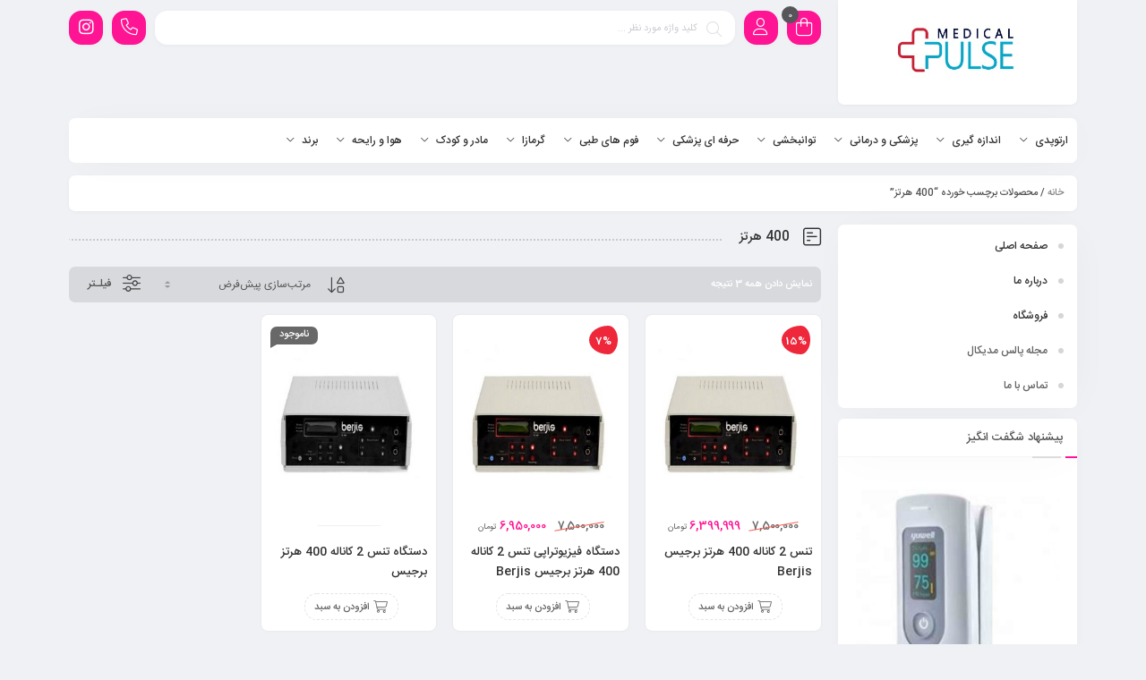

--- FILE ---
content_type: text/html; charset=UTF-8
request_url: https://pulsemedical.ir/product-tag/400-%D9%87%D8%B1%D8%AA%D8%B2/
body_size: 28330
content:
<!DOCTYPE html>
<html dir="rtl" lang="fa-IR">
<head>
	<!--meta tag-->
	<meta charset="UTF-8"/>
	<meta http-equiv="X-UA-Compatible" content="IE=edge">
	<meta name="viewport" content="width=device-width, initial-scale=1.0">
	<link rel="profile" href="http://gmpg.org/xfn/11"/>
	<link rel="pingback" href="https://pulsemedical.ir/xmlrpc.php"/>

	<title>400 هرتز &#8211; فروشگاه تجهیزات پزشکی و آرایشی پالس مدیکال</title>
<meta name='robots' content='max-image-preview:large' />
<!--[if lt IE 9]><script src="https://html5shim.googlecode.com/svn/trunk/html5.js"></script><![endif]-->
<link rel="alternate" type="application/rss+xml" title="فروشگاه تجهیزات پزشکی و آرایشی پالس مدیکال &raquo; خوراک" href="https://pulsemedical.ir/feed/" />
<link rel="alternate" type="application/rss+xml" title="فروشگاه تجهیزات پزشکی و آرایشی پالس مدیکال &raquo; خوراک دیدگاه‌ها" href="https://pulsemedical.ir/comments/feed/" />
<link rel="alternate" type="application/rss+xml" title="خوراک فروشگاه تجهیزات پزشکی و آرایشی پالس مدیکال &raquo; 400 هرتز برچسب" href="https://pulsemedical.ir/product-tag/400-%d9%87%d8%b1%d8%aa%d8%b2/feed/" />
<link rel="icon" type="image/png" href="https://pulsemedical.ir/wp-content/uploads/2021/09/favicon.jpg" /><link rel="apple-touch-icon" href="https://pulsemedical.ir/wp-content/uploads/2021/09/favicon.jpg" /><meta name="msapplication-TileColor" content="#ffffff"><meta name="msapplication-TileImage" content="https://pulsemedical.ir/wp-content/uploads/2021/09/favicon.jpg" /><style type="text/css">
img.wp-smiley,
img.emoji {
	display: inline !important;
	border: none !important;
	box-shadow: none !important;
	height: 1em !important;
	width: 1em !important;
	margin: 0 0.07em !important;
	vertical-align: -0.1em !important;
	background: none !important;
	padding: 0 !important;
}
</style>
	<link rel='stylesheet' id='wp-block-library-rtl-css' href='https://pulsemedical.ir/wp-includes/css/dist/block-library/style-rtl.min.css?ver=6.1.9' type='text/css' media='all' />
<link data-minify="1" rel='stylesheet' id='wc-blocks-vendors-style-css' href='https://pulsemedical.ir/wp-content/cache/min/1/wp-content/plugins/woocommerce/packages/woocommerce-blocks/build/wc-blocks-vendors-style.css?ver=1769631543' type='text/css' media='all' />
<link data-minify="1" rel='stylesheet' id='wc-blocks-style-rtl-css' href='https://pulsemedical.ir/wp-content/cache/min/1/wp-content/plugins/woocommerce/packages/woocommerce-blocks/build/wc-blocks-style-rtl.css?ver=1769631543' type='text/css' media='all' />
<link rel='stylesheet' id='classic-theme-styles-css' href='https://pulsemedical.ir/wp-includes/css/classic-themes.min.css?ver=1' type='text/css' media='all' />
<style id='global-styles-inline-css' type='text/css'>
body{--wp--preset--color--black: #000000;--wp--preset--color--cyan-bluish-gray: #abb8c3;--wp--preset--color--white: #ffffff;--wp--preset--color--pale-pink: #f78da7;--wp--preset--color--vivid-red: #cf2e2e;--wp--preset--color--luminous-vivid-orange: #ff6900;--wp--preset--color--luminous-vivid-amber: #fcb900;--wp--preset--color--light-green-cyan: #7bdcb5;--wp--preset--color--vivid-green-cyan: #00d084;--wp--preset--color--pale-cyan-blue: #8ed1fc;--wp--preset--color--vivid-cyan-blue: #0693e3;--wp--preset--color--vivid-purple: #9b51e0;--wp--preset--gradient--vivid-cyan-blue-to-vivid-purple: linear-gradient(135deg,rgba(6,147,227,1) 0%,rgb(155,81,224) 100%);--wp--preset--gradient--light-green-cyan-to-vivid-green-cyan: linear-gradient(135deg,rgb(122,220,180) 0%,rgb(0,208,130) 100%);--wp--preset--gradient--luminous-vivid-amber-to-luminous-vivid-orange: linear-gradient(135deg,rgba(252,185,0,1) 0%,rgba(255,105,0,1) 100%);--wp--preset--gradient--luminous-vivid-orange-to-vivid-red: linear-gradient(135deg,rgba(255,105,0,1) 0%,rgb(207,46,46) 100%);--wp--preset--gradient--very-light-gray-to-cyan-bluish-gray: linear-gradient(135deg,rgb(238,238,238) 0%,rgb(169,184,195) 100%);--wp--preset--gradient--cool-to-warm-spectrum: linear-gradient(135deg,rgb(74,234,220) 0%,rgb(151,120,209) 20%,rgb(207,42,186) 40%,rgb(238,44,130) 60%,rgb(251,105,98) 80%,rgb(254,248,76) 100%);--wp--preset--gradient--blush-light-purple: linear-gradient(135deg,rgb(255,206,236) 0%,rgb(152,150,240) 100%);--wp--preset--gradient--blush-bordeaux: linear-gradient(135deg,rgb(254,205,165) 0%,rgb(254,45,45) 50%,rgb(107,0,62) 100%);--wp--preset--gradient--luminous-dusk: linear-gradient(135deg,rgb(255,203,112) 0%,rgb(199,81,192) 50%,rgb(65,88,208) 100%);--wp--preset--gradient--pale-ocean: linear-gradient(135deg,rgb(255,245,203) 0%,rgb(182,227,212) 50%,rgb(51,167,181) 100%);--wp--preset--gradient--electric-grass: linear-gradient(135deg,rgb(202,248,128) 0%,rgb(113,206,126) 100%);--wp--preset--gradient--midnight: linear-gradient(135deg,rgb(2,3,129) 0%,rgb(40,116,252) 100%);--wp--preset--duotone--dark-grayscale: url('#wp-duotone-dark-grayscale');--wp--preset--duotone--grayscale: url('#wp-duotone-grayscale');--wp--preset--duotone--purple-yellow: url('#wp-duotone-purple-yellow');--wp--preset--duotone--blue-red: url('#wp-duotone-blue-red');--wp--preset--duotone--midnight: url('#wp-duotone-midnight');--wp--preset--duotone--magenta-yellow: url('#wp-duotone-magenta-yellow');--wp--preset--duotone--purple-green: url('#wp-duotone-purple-green');--wp--preset--duotone--blue-orange: url('#wp-duotone-blue-orange');--wp--preset--font-size--small: 13px;--wp--preset--font-size--medium: 20px;--wp--preset--font-size--large: 36px;--wp--preset--font-size--x-large: 42px;--wp--preset--spacing--20: 0.44rem;--wp--preset--spacing--30: 0.67rem;--wp--preset--spacing--40: 1rem;--wp--preset--spacing--50: 1.5rem;--wp--preset--spacing--60: 2.25rem;--wp--preset--spacing--70: 3.38rem;--wp--preset--spacing--80: 5.06rem;}:where(.is-layout-flex){gap: 0.5em;}body .is-layout-flow > .alignleft{float: left;margin-inline-start: 0;margin-inline-end: 2em;}body .is-layout-flow > .alignright{float: right;margin-inline-start: 2em;margin-inline-end: 0;}body .is-layout-flow > .aligncenter{margin-left: auto !important;margin-right: auto !important;}body .is-layout-constrained > .alignleft{float: left;margin-inline-start: 0;margin-inline-end: 2em;}body .is-layout-constrained > .alignright{float: right;margin-inline-start: 2em;margin-inline-end: 0;}body .is-layout-constrained > .aligncenter{margin-left: auto !important;margin-right: auto !important;}body .is-layout-constrained > :where(:not(.alignleft):not(.alignright):not(.alignfull)){max-width: var(--wp--style--global--content-size);margin-left: auto !important;margin-right: auto !important;}body .is-layout-constrained > .alignwide{max-width: var(--wp--style--global--wide-size);}body .is-layout-flex{display: flex;}body .is-layout-flex{flex-wrap: wrap;align-items: center;}body .is-layout-flex > *{margin: 0;}:where(.wp-block-columns.is-layout-flex){gap: 2em;}.has-black-color{color: var(--wp--preset--color--black) !important;}.has-cyan-bluish-gray-color{color: var(--wp--preset--color--cyan-bluish-gray) !important;}.has-white-color{color: var(--wp--preset--color--white) !important;}.has-pale-pink-color{color: var(--wp--preset--color--pale-pink) !important;}.has-vivid-red-color{color: var(--wp--preset--color--vivid-red) !important;}.has-luminous-vivid-orange-color{color: var(--wp--preset--color--luminous-vivid-orange) !important;}.has-luminous-vivid-amber-color{color: var(--wp--preset--color--luminous-vivid-amber) !important;}.has-light-green-cyan-color{color: var(--wp--preset--color--light-green-cyan) !important;}.has-vivid-green-cyan-color{color: var(--wp--preset--color--vivid-green-cyan) !important;}.has-pale-cyan-blue-color{color: var(--wp--preset--color--pale-cyan-blue) !important;}.has-vivid-cyan-blue-color{color: var(--wp--preset--color--vivid-cyan-blue) !important;}.has-vivid-purple-color{color: var(--wp--preset--color--vivid-purple) !important;}.has-black-background-color{background-color: var(--wp--preset--color--black) !important;}.has-cyan-bluish-gray-background-color{background-color: var(--wp--preset--color--cyan-bluish-gray) !important;}.has-white-background-color{background-color: var(--wp--preset--color--white) !important;}.has-pale-pink-background-color{background-color: var(--wp--preset--color--pale-pink) !important;}.has-vivid-red-background-color{background-color: var(--wp--preset--color--vivid-red) !important;}.has-luminous-vivid-orange-background-color{background-color: var(--wp--preset--color--luminous-vivid-orange) !important;}.has-luminous-vivid-amber-background-color{background-color: var(--wp--preset--color--luminous-vivid-amber) !important;}.has-light-green-cyan-background-color{background-color: var(--wp--preset--color--light-green-cyan) !important;}.has-vivid-green-cyan-background-color{background-color: var(--wp--preset--color--vivid-green-cyan) !important;}.has-pale-cyan-blue-background-color{background-color: var(--wp--preset--color--pale-cyan-blue) !important;}.has-vivid-cyan-blue-background-color{background-color: var(--wp--preset--color--vivid-cyan-blue) !important;}.has-vivid-purple-background-color{background-color: var(--wp--preset--color--vivid-purple) !important;}.has-black-border-color{border-color: var(--wp--preset--color--black) !important;}.has-cyan-bluish-gray-border-color{border-color: var(--wp--preset--color--cyan-bluish-gray) !important;}.has-white-border-color{border-color: var(--wp--preset--color--white) !important;}.has-pale-pink-border-color{border-color: var(--wp--preset--color--pale-pink) !important;}.has-vivid-red-border-color{border-color: var(--wp--preset--color--vivid-red) !important;}.has-luminous-vivid-orange-border-color{border-color: var(--wp--preset--color--luminous-vivid-orange) !important;}.has-luminous-vivid-amber-border-color{border-color: var(--wp--preset--color--luminous-vivid-amber) !important;}.has-light-green-cyan-border-color{border-color: var(--wp--preset--color--light-green-cyan) !important;}.has-vivid-green-cyan-border-color{border-color: var(--wp--preset--color--vivid-green-cyan) !important;}.has-pale-cyan-blue-border-color{border-color: var(--wp--preset--color--pale-cyan-blue) !important;}.has-vivid-cyan-blue-border-color{border-color: var(--wp--preset--color--vivid-cyan-blue) !important;}.has-vivid-purple-border-color{border-color: var(--wp--preset--color--vivid-purple) !important;}.has-vivid-cyan-blue-to-vivid-purple-gradient-background{background: var(--wp--preset--gradient--vivid-cyan-blue-to-vivid-purple) !important;}.has-light-green-cyan-to-vivid-green-cyan-gradient-background{background: var(--wp--preset--gradient--light-green-cyan-to-vivid-green-cyan) !important;}.has-luminous-vivid-amber-to-luminous-vivid-orange-gradient-background{background: var(--wp--preset--gradient--luminous-vivid-amber-to-luminous-vivid-orange) !important;}.has-luminous-vivid-orange-to-vivid-red-gradient-background{background: var(--wp--preset--gradient--luminous-vivid-orange-to-vivid-red) !important;}.has-very-light-gray-to-cyan-bluish-gray-gradient-background{background: var(--wp--preset--gradient--very-light-gray-to-cyan-bluish-gray) !important;}.has-cool-to-warm-spectrum-gradient-background{background: var(--wp--preset--gradient--cool-to-warm-spectrum) !important;}.has-blush-light-purple-gradient-background{background: var(--wp--preset--gradient--blush-light-purple) !important;}.has-blush-bordeaux-gradient-background{background: var(--wp--preset--gradient--blush-bordeaux) !important;}.has-luminous-dusk-gradient-background{background: var(--wp--preset--gradient--luminous-dusk) !important;}.has-pale-ocean-gradient-background{background: var(--wp--preset--gradient--pale-ocean) !important;}.has-electric-grass-gradient-background{background: var(--wp--preset--gradient--electric-grass) !important;}.has-midnight-gradient-background{background: var(--wp--preset--gradient--midnight) !important;}.has-small-font-size{font-size: var(--wp--preset--font-size--small) !important;}.has-medium-font-size{font-size: var(--wp--preset--font-size--medium) !important;}.has-large-font-size{font-size: var(--wp--preset--font-size--large) !important;}.has-x-large-font-size{font-size: var(--wp--preset--font-size--x-large) !important;}
.wp-block-navigation a:where(:not(.wp-element-button)){color: inherit;}
:where(.wp-block-columns.is-layout-flex){gap: 2em;}
.wp-block-pullquote{font-size: 1.5em;line-height: 1.6;}
</style>
<link data-minify="1" rel='stylesheet' id='contact-form-7-css' href='https://pulsemedical.ir/wp-content/cache/min/1/wp-content/plugins/contact-form-7/includes/css/styles.css?ver=1769631543' type='text/css' media='all' />
<link data-minify="1" rel='stylesheet' id='contact-form-7-rtl-css' href='https://pulsemedical.ir/wp-content/cache/min/1/wp-content/plugins/contact-form-7/includes/css/styles-rtl.css?ver=1769631543' type='text/css' media='all' />
<style id='woocommerce-inline-inline-css' type='text/css'>
.woocommerce form .form-row .required { visibility: visible; }
</style>
<link data-minify="1" rel='stylesheet' id='plugins-theme-css' href='https://pulsemedical.ir/wp-content/cache/min/1/wp-content/themes/mweb-digiland-pro/assets/css/plugins-theme.css?ver=1769631543' type='text/css' media='all' />
<link data-minify="1" rel='stylesheet' id='woocommerce-css' href='https://pulsemedical.ir/wp-content/cache/min/1/wp-content/themes/mweb-digiland-pro/assets/css/woocommerce.css?ver=1769631543' type='text/css' media='all' />
<link data-minify="1" rel='stylesheet' id='mweb-style-css' href='https://pulsemedical.ir/wp-content/cache/min/1/wp-content/themes/mweb-digiland-pro/style.css?ver=1769631543' type='text/css' media='all' />
<style id='mweb-style-inline-css' type='text/css'>
@font-face{font-family:"IRANSans";font-style:normal;font-weight:500;font-display:block;src:url("https://pulsemedical.ir/wp-content/themes/mweb-digiland-pro/assets/fonts/IRANSans-medium.eot");src:url("https://pulsemedical.ir/wp-content/themes/mweb-digiland-pro/assets/fonts/IRANSans-medium.eot?#iefix") format("embedded-opentype"), url("https://pulsemedical.ir/wp-content/themes/mweb-digiland-pro/assets/fonts/IRANSans-medium.woff") format("woff"), url("https://pulsemedical.ir/wp-content/themes/mweb-digiland-pro/assets/fonts/IRANSans-medium.ttf") format("truetype")}@font-face{font-family:"IRANSans";font-style:normal;font-weight:normal;font-display:block;src:url("https://pulsemedical.ir/wp-content/themes/mweb-digiland-pro/assets/fonts/IRANSans.eot");src:url("https://pulsemedical.ir/wp-content/themes/mweb-digiland-pro/assets/fonts/IRANSans.eot?#iefix") format("embedded-opentype"), url("https://pulsemedical.ir/wp-content/themes/mweb-digiland-pro/assets/fonts/IRANSans.woff") format("woff"), url("https://pulsemedical.ir/wp-content/themes/mweb-digiland-pro/assets/fonts/IRANSans.ttf") format("truetype")}@font-face{font-family:"IRANSansnum";font-style:normal;font-weight:500;font-display:block;src:url("https://pulsemedical.ir/wp-content/themes/mweb-digiland-pro/assets/fonts/IRANSans-medium-fanum.eot");src:url("https://pulsemedical.ir/wp-content/themes/mweb-digiland-pro/assets/fonts/IRANSans-medium-fanum.eot?#iefix") format("embedded-opentype"), url("https://pulsemedical.ir/wp-content/themes/mweb-digiland-pro/assets/fonts/IRANSans-medium-fanum.woff") format("woff"), url("https://pulsemedical.ir/wp-content/themes/mweb-digiland-pro/assets/fonts/IRANSans-medium-fanum.ttf") format("truetype")}@font-face{font-family:"IRANSansnum";font-style:normal;font-weight:normal;font-display:block;src:url("https://pulsemedical.ir/wp-content/themes/mweb-digiland-pro/assets/fonts/IRANSans-fanum.eot");src:url("https://pulsemedical.ir/wp-content/themes/mweb-digiland-pro/assets/fonts/IRANSans-fanum.eot?#iefix") format("embedded-opentype"), url("https://pulsemedical.ir/wp-content/themes/mweb-digiland-pro/assets/fonts/IRANSans-fanum.woff") format("woff"), url("https://pulsemedical.ir/wp-content/themes/mweb-digiland-pro/assets/fonts/IRANSans-fanum.ttf") format("truetype")}@font-face{font-family:"Font Awesome 6";font-style:normal;font-weight:300;font-display:swap;src:url("https://pulsemedical.ir/wp-content/themes/mweb-digiland-pro/assets/fonts/fa-light-300.woff2") format("woff2"), url("https://pulsemedical.ir/wp-content/themes/mweb-digiland-pro/assets/fonts/fa-light-300.ttf") format("truetype")}@font-face{font-family:"Font Awesome 6 Brands";font-style:normal;font-weight:400;font-display:swap;src:url("https://pulsemedical.ir/wp-content/themes/mweb-digiland-pro/assets/fonts/fa-brands-400.woff2") format("woff2"), url("https://pulsemedical.ir/wp-content/themes/mweb-digiland-pro/assets/fonts/fa-brands-400.ttf") format("truetype")}@media (min-width:1200px){.container{max-width:1150px}header .my_sticky #navigation{max-width:1150px}}:root{--maincolor:#ff1493;--secoundcolor:#49c2c6;--footcolor:#214ad1;--headcartcolor:#ff1493;--mainfont:IRANSans;--mainfontnum:IRANSansnum}.header_offer{background-image:url(https://myzts.com/wp-content/uploads/2020/07/headptr-min.png);background-position:;background-repeat:repeat-x}.item .item-area{box-shadow:0 0px 2px 0px rgba(0, 0, 0, 0.1)}.mweb-main-menu ul>li.level-0>a{font-size:12px;font-weight:500;color:#333}.mweb-main-menu ul>li.level-0{line-height:49px}.entry-content>p, .entry_content_inner>p{color:#000000;line-height:23px}.entry-content>h2, .entry_content_inner>h2{font-size:;font-weight:500;color:#000000;line-height:}.entry-content>h3, .entry_content_inner>h3{font-size:13px;font-weight:500;color:#000000;line-height:13px}
</style>


<link rel="https://api.w.org/" href="https://pulsemedical.ir/wp-json/" /><link rel="alternate" type="application/json" href="https://pulsemedical.ir/wp-json/wp/v2/product_tag/4802" /><link rel="EditURI" type="application/rsd+xml" title="RSD" href="https://pulsemedical.ir/xmlrpc.php?rsd" />
<link rel="wlwmanifest" type="application/wlwmanifest+xml" href="https://pulsemedical.ir/wp-includes/wlwmanifest.xml" />
<meta name="generator" content="WordPress 6.1.9" />
<meta name="generator" content="WooCommerce 7.8.2" />
	<noscript><style>.woocommerce-product-gallery{ opacity: 1 !important; }</style></noscript>
	<style type="text/css">.recentcomments a{display:inline !important;padding:0 !important;margin:0 !important;}</style><link rel="icon" href="https://pulsemedical.ir/wp-content/uploads/2019/06/favicon.png" sizes="32x32" />
<link rel="icon" href="https://pulsemedical.ir/wp-content/uploads/2019/06/favicon.png" sizes="192x192" />
<link rel="apple-touch-icon" href="https://pulsemedical.ir/wp-content/uploads/2019/06/favicon.png" />
<meta name="msapplication-TileImage" content="https://pulsemedical.ir/wp-content/uploads/2019/06/favicon.png" />
		<style type="text/css" id="wp-custom-css">
			ul.products li.product-category {
    position: relative;
    float: right;
    width: 25%;
    padding: 0 5px 10px;
    text-align: center;
}
#mweb_fe8820e4{
    margin: 5px 0;
}
.togglesidebar.cart_sidebar .mini_cart_bottom{
    padding-bottom: 55px;
    
}
.togglesidebar.cart_sidebar .cart_sidebar_wrap .cart_list, .sidebar_toggle_content{
    height: calc(100vh - 230px);
 height: -webkit-calc(100vh - 280px);
    
}
#mweb_90501796{
    margin: 15px 0;
}
#mweb_90501796.slick-dots{
    display:none !important;
}
#checkout_timeline.text {
    display: flex !important;
}
.blog_body h1, .blog_body h2, .blog_body h3, .blog_body h4, .blog_body h5, .blog_body h6 {
    font-weight: 600;}
#popup-video video {
    display: block;
    width: 100%;
    height: 100%;
}
#popup-video {
  position: relative;
  background: #555;
  padding-top: 40px;
  width: auto;
  max-width: 800px;
  margin: 20px auto;
  
}
.blog_body input[type="submit"]{
    color: #fdfdfd;
    background: #10ec52;
}
.cart-discount {
    background-color: transparent;
}
.product-360-view-wrapper {
direction:ltr;
}
.off-canvas-wrap{
 background-color: #4c4c4c; // menu body color
}
.mobile-menu-wrap .sub-menu{
 background-color: #3e3e3e; // menu 1 level child color
}
.mobile-menu-wrap .sub-menu .sub-menu{
 background-color: #2f2f2f; // menu 1 + n level child color
}
.yith-wcwl-share h4.yith-wcwl-share-title{
display:none
}
.woocommerce-cart table.cart tr.cart_item td.product-thumbnail img{
    max-width: 90px;
}
.mweb-order-complete {
 opacity: 1 !important;
}
.quantity input,
.quantity input.input-text {
-moz-appearance:textfield;
}







a.woocommerce-store-notice__dismiss-link {
 
    display: none;
}
p.demo_store {
    background-color: #d9251c !important;
}
.sub-cat.mCustomScrollbar {
    margin-top: 15px;
    display: block;
    overflow-x: hidden;
    overflow-y: scroll;
    height: 200px;
}
p.demo_store {
    position: relative;
    top: 0;
    left: 0;
    right: 0;
    margin: 0;
    width: 100%;
    font-size: 12px;
    padding: 1em 0;
    text-align: center;
    color: #fff;
    z-index: 1;
    box-shadow: 0 1px 1em rgba(0,0,0,.2);
}
p.demo_store {
    background-color: #44b9a9 !important;
}
.logo_designer {
    
    display: none;
}
.mweb-main-menu>ul>li.mweb-menu-item-with-description {
    text-align: right;
}
.linkwatsup{color:#fff}
.contact_w span {
    opacity: .95;
    white-space: normal;
    overflow: hidden;
    display: block;
    font-family: IRANSansnum;
}
.footer_2 .footer_svg_wrap svg {
    fill: #35635c;
    height: 72px;
    width: 100%;
    -webkit-transform: rotate(
180deg
);
    -ms-transform: rotate(180deg);
    transform: rotate(
180deg
);
}
footer {
    width: 100%;
    background-color: #35635c !important;
    margin-top: 25px;
    min-height: 300px;
    padding: 30px 0 0 0;
    
    background-position: bottom center;
    background-repeat: repeat-x;
}
.list_blog_item {
    width: 48%;
    float: right;
    padding: 0;
    margin-left: 10px;
}
@media only screen and (max-width: 600px) {
  .list_blog_item {
    width: 100%;
    float: right;
    padding: 0;
    margin-left: 0;
}
	.cresta-whatsapp-chat-box {
   
    display: block;
    position: fixed;
    bottom: 65px;
    left: 15px !important;
   
}
	ul.products li.product-category {
    position: relative;
    float: right;
    width: 50%;
    padding: 0 5px 10px;
    text-align: center;
}
}
.head_6 .logo {
    margin: 0;
    float: right;
    margin-left: 40px;
    position: relative;
    z-index: 998;
    max-width: 180px;
}
.contact_item span {
    display: inline-block;
    width: 300px;
}
.woocommerce-product-attributes-item--attribute_pa_linktorob{display:none}
footer {
	background-color: #3b167d !important;
}
.triangle {
	position:none;
	transform:none;
	border:none;
	border-radius:none;
	    border-bottom-right-radius: 0;
    border-top-right-radius: 0;
    border-bottom-left-radius: 0;
    border-top-left-radius: 0;
}
.triangle::after {
	position:none;
	
	transform:none;
	border:none;
	border-radius:none;
	border-bottom-right-radius: 0;
    border-top-right-radius: 0;
    border-bottom-left-radius: 0;
    border-top-left-radius: 0;
}
.triangle::before {
	position:none;
	transform:none;
	border:none;
	border-radius:none;
	border-bottom-right-radius: 0;
    border-top-right-radius: 0;
    border-bottom-left-radius: 0;
    border-top-left-radius: 0;
}
.wc_payment_method,.payment_method_cod {
	font-weight:bold;
	color:red !important;
}
.woocommerce-checkout .checkout label {
		font-weight:bold;
	font-size:16px;
}		</style>
		
</head>
<body class="rtl archive tax-product_tag term-400- term-4802 wp-custom-logo wp-embed-responsive theme-mweb-digiland-pro woocommerce woocommerce-page woocommerce-no-js mweb-body labelstyle_three style_tabs_one sbs_one" itemscope  itemtype="https://schema.org/WebPage" >
		<div class="togglesidebar cart_sidebar">
	<div class="cart_sidebar_wrap">
		<div class="cart_sidebar_head">
			<div class="fal fa-times cart_sidebar_close close_sidebar" data-class="open_cart_sidebar"></div>
			<strong>سبد خرید</strong>
			<div class="cart_count">0</div>
		</div>
		<div class="widget_shopping_cart_content">
			<form id="mweb-mini-cart-form" action="https://pulsemedical.ir/cart/" method="post">
    <input type="hidden" id="_wpnonce" name="_wpnonce" value="de2c19cb4a" /><input type="hidden" name="_wp_http_referer" value="/product-tag/400-%D9%87%D8%B1%D8%AA%D8%B2/" /></form>

	<p class="woocommerce-mini-cart__empty-message">هیچ محصولی در سبد خرید نیست.</p>


		</div>
	</div>
</div>
<div class="account_action">
<div class="title">حساب کاربری</div>
<div class="login_wrap">
	<form id="mweb_login" action="#0" method="post">
		<span class="username"><input id="signin_email"  name="signin_email" type="text" placeholder="نام کاربری یا شماره موبایل" required></span>
		<span class="password"><input id="signin_password" name="signin_password" type="password" placeholder="گذرواژه" required></span>
		<label><input type="checkbox" id="remember-me" name="remember-me"><span class="remember_me">مرا به خاطر بسپار</span></label>
		<p id="message"></p>
        <input type="hidden" name="action" value="ajax_login" />
		<div class="flex_row">
		<input type="submit" value="ورود به حساب کاربری">
		<a class="lost" href="https://pulsemedical.ir/my-account/lost-password/">فراموشی گذرواژه؟</a>
		</div>
			</form>
	<span class="seprator"><i>یا</i></span>

	<div class="create_account"><span class="button"><i class="fal fa-user-plus"></i> ساخت حساب کاربری</span></div>
</div>
<div class="register_wrap">
<i class="close_modal fal fa-times-circle"></i>

		<form id="mweb_register" action="#0" method="post">
			
			<p class="form-row" id="phone_number_field">
				<label for="phone_number"></label>
				<span class="woocommerce-input-wrapper mobile"><input type="text" name="phone_number" id="phone_number" placeholder="شماره موبایل - 09xxxxxxxxx" value="" maxlength="11" required=""></span>
			</p>

			<span class="form-row-wide mail">
			  <input type="email" name="signup_email" id="signup_email" value="" placeholder="پست الکترونیک" required="">
			</span>

			
			<span class="form-row-wide password">
			  <input type="password" name="signup_pass" id="signup_pass" value="" placeholder="گذرواژه" required="">
			  <p class="help-block">حداقل 8 کاراکتر</p>
			</span>
						
		<p id="message"></p>
		<input type="hidden" name="action" value="ajax_register" />
		<div class="flex_row">
		<input type="submit" class="button" value="عضویت">

				</div>
			</form>

</div>

</div>		 <header  role="banner"  itemscope  itemtype="https://schema.org/WPHeader" > 
	<div class="container">
		<div class="row">
			<div class="col-12 col-sm-4 col-md-3">
				<div class="logo_wrap"><div class="logo"  itemscope  itemtype="https://schema.org/Organization" >
<a href="https://pulsemedical.ir/"  title="فروشگاه تجهیزات پزشکی و آرایشی پالس مدیکال">
		        <img src="https://pulsemedical.ir/wp-content/uploads/2021/09/WhatsApp-Image-2021-08-27-at-11.02.171.jpeg" alt="فروشگاه تجهیزات پزشکی و آرایشی پالس مدیکال" >
        </a>	
<meta itemprop="name" content="فروشگاه تجهیزات پزشکی و آرایشی پالس مدیکال">
</div>
</div> 
			</div>
			<div class="col-12 col-sm-8 col-md-9">
									<div class="top_icons shop_cart get_sidebar" data-class="open_cart_sidebar"> <a class="head_cart_total" href="https://pulsemedical.ir/cart/" title="مشاهده سبد خرید"> <span class="shop-badge header-cart-count">0 </span><i class="fal fa-shopping-bag"></i></a>
											</div>
													<a class="top_icons user_login login_btn" href="https://pulsemedical.ir/my-account/"><span> <i class="fal fa-user"></i> </span></a>
								<form class="search_wrap hide_mobile" id="ajax-form-search" method="get" action="https://pulsemedical.ir/"><i class="search_clear fal fa-times"></i><i class="search_icon fal fa-search"></i><input type="text" id="search-form-text" class="search-field" value="" name="s" placeholder="کلید واژه مورد نظر ..." /><button> جستجو </button><input type="hidden" name="post_type" value="product" /><input type="hidden" id="search_cat_id" name="cat_id" value="" /><div id="ajax-search-result"></div></form>				<a href="https://www.instagram.com/pulsemedicalir" class="top_icons telegram" title="ما در شبکه اجتماعی"> <i class="fab fa-instagram"></i> </a>				
				<div class="top_icons phone"> <i class="fal fa-phone"></i> <div class="head_phone"><strong><di</strong>v class="kuteshop-iconbox style4 " style="box-sizing: border-box; outline: 0px; margin: 0px; padding: 0px; border: 0px; color: #555555; font-family: IRANSans; font-size: 12px; text-align: right;">
<div class="iconbox-inner" style="box-sizing: border-box; outline: 0px; margin: 0px; padding: 0px; border: 0px;">
<div class="content" style="box-sizing: border-box; outline: 0px; margin: 0px; padding: 0px; border: 0px;">
<p class="text" style="box-sizing: border-box; outline: 0px; margin: 0px; padding: 0px; border: 0px;">66977363– 021</p>

</div>
</div>
</div></div> </div>	
				<div class="clear"></div>
				<div class="main_nav custom_sticky clear">
					<div id="navigation" class="mweb-drop-down mweb-main-menu"  role="navigation"  itemscope  itemtype="https://schema.org/SiteNavigationElement" >
	<ul id="menu-%d8%af%d8%b3%d8%aa%d9%87-%d8%a8%d9%86%d8%af%db%8c-%d9%87%d8%a7-1" class="menu"><li  class="level-0 menu-item-36990 std-menu menu-item menu-item-type-taxonomy menu-item-object-product_cat menu-item-has-children" ><a href="https://pulsemedical.ir/product-category/%d9%be%d8%b2%d8%b4%da%a9%db%8c-%d9%88-%d8%b3%d9%84%d8%a7%d9%85%d8%aa/%d8%a7%d8%b1%d8%aa%d9%88%d9%be%d8%af%db%8c/"><span class="menu-item-text">ارتوپدی</span></a>
<ul class="sub-menu" >
	<li  class="level-1 menu-item-36992 std-menu menu-item menu-item-type-taxonomy menu-item-object-product_cat" ><a href="https://pulsemedical.ir/product-category/%d9%be%d8%b2%d8%b4%da%a9%db%8c-%d9%88-%d8%b3%d9%84%d8%a7%d9%85%d8%aa/%d8%a7%d8%b1%d8%aa%d9%88%d9%be%d8%af%db%8c/%d8%a2%d9%88%db%8c%d8%b2-%d8%af%d8%b3%d8%aa/">آویز دست</a></li>
	<li  class="level-1 menu-item-36993 std-menu menu-item menu-item-type-taxonomy menu-item-object-product_cat" ><a href="https://pulsemedical.ir/product-category/%d9%be%d8%b2%d8%b4%da%a9%db%8c-%d9%88-%d8%b3%d9%84%d8%a7%d9%85%d8%aa/%d8%a7%d8%b1%d8%aa%d9%88%d9%be%d8%af%db%8c/%d8%ac%d9%88%d8%b1%d8%a7%d8%a8-%d9%88%d8%a7%d8%b1%db%8c%d8%b3/">جوراب واریس</a></li>
	<li  class="level-1 menu-item-36996 std-menu menu-item menu-item-type-taxonomy menu-item-object-product_cat" ><a href="https://pulsemedical.ir/product-category/%d9%be%d8%b2%d8%b4%da%a9%db%8c-%d9%88-%d8%b3%d9%84%d8%a7%d9%85%d8%aa/%d8%a7%d8%b1%d8%aa%d9%88%d9%be%d8%af%db%8c/%d8%b2%d8%a7%d9%86%d9%88-%d8%a8%d9%86%d8%af/">زانو بند</a></li>
	<li  class="level-1 menu-item-36994 std-menu menu-item menu-item-type-taxonomy menu-item-object-product_cat" ><a href="https://pulsemedical.ir/product-category/%d9%be%d8%b2%d8%b4%da%a9%db%8c-%d9%88-%d8%b3%d9%84%d8%a7%d9%85%d8%aa/%d8%a7%d8%b1%d8%aa%d9%88%d9%be%d8%af%db%8c/%d8%b4%da%a9%d9%85-%d8%a8%d9%86%d8%af/">شکم بند</a></li>
	<li  class="level-1 menu-item-36995 std-menu menu-item menu-item-type-taxonomy menu-item-object-product_cat" ><a href="https://pulsemedical.ir/product-category/%d9%be%d8%b2%d8%b4%da%a9%db%8c-%d9%88-%d8%b3%d9%84%d8%a7%d9%85%d8%aa/%d8%a7%d8%b1%d8%aa%d9%88%d9%be%d8%af%db%8c/%d8%b4%da%a9%d9%85-%d8%a8%d9%86%d8%af-%d8%a8%d8%a7%d8%b1%d8%af%d8%a7%d8%b1%db%8c/">شکم بند بارداری</a></li>
	<li  class="level-1 menu-item-37077 std-menu menu-item menu-item-type-taxonomy menu-item-object-product_cat" ><a href="https://pulsemedical.ir/product-category/%d9%be%d8%b2%d8%b4%da%a9%db%8c-%d9%88-%d8%b3%d9%84%d8%a7%d9%85%d8%aa/%d8%a7%d8%b1%d8%aa%d9%88%d9%be%d8%af%db%8c/%d8%b3%d8%a7%d9%82-%d8%a8%d9%86%d8%af/">ساق بند</a></li>
	<li  class="level-1 menu-item-37078 std-menu menu-item menu-item-type-taxonomy menu-item-object-product_cat" ><a href="https://pulsemedical.ir/product-category/%d9%be%d8%b2%d8%b4%da%a9%db%8c-%d9%88-%d8%b3%d9%84%d8%a7%d9%85%d8%aa/%d8%a7%d8%b1%d8%aa%d9%88%d9%be%d8%af%db%8c/%d9%81%d8%aa%d9%82-%d8%a8%d9%86%d8%af/">فتق بند</a></li>
	<li  class="level-1 menu-item-37079 std-menu menu-item menu-item-type-taxonomy menu-item-object-product_cat" ><a href="https://pulsemedical.ir/product-category/%d9%be%d8%b2%d8%b4%da%a9%db%8c-%d9%88-%d8%b3%d9%84%d8%a7%d9%85%d8%aa/%d8%a7%d8%b1%d8%aa%d9%88%d9%be%d8%af%db%8c/%d9%82%d9%88%d8%b2-%d8%a8%d9%86%d8%af/">قوز بند</a></li>
	<li  class="level-1 menu-item-37080 std-menu menu-item menu-item-type-taxonomy menu-item-object-product_cat" ><a href="https://pulsemedical.ir/product-category/%d9%be%d8%b2%d8%b4%da%a9%db%8c-%d9%88-%d8%b3%d9%84%d8%a7%d9%85%d8%aa/%d8%a7%d8%b1%d8%aa%d9%88%d9%be%d8%af%db%8c/%d9%82%d9%88%d8%b2%da%a9-%d8%a8%d9%86%d8%af/">قوزک بند</a></li>
	<li  class="level-1 menu-item-37081 std-menu menu-item menu-item-type-taxonomy menu-item-object-product_cat" ><a href="https://pulsemedical.ir/product-category/%d9%be%d8%b2%d8%b4%da%a9%db%8c-%d9%88-%d8%b3%d9%84%d8%a7%d9%85%d8%aa/%d8%a7%d8%b1%d8%aa%d9%88%d9%be%d8%af%db%8c/%da%a9%d8%aa%d9%81-%d8%a8%d9%86%d8%af/">کتف بند</a></li>
	<li  class="level-1 menu-item-37082 std-menu menu-item menu-item-type-taxonomy menu-item-object-product_cat" ><a href="https://pulsemedical.ir/product-category/%d9%be%d8%b2%d8%b4%da%a9%db%8c-%d9%88-%d8%b3%d9%84%d8%a7%d9%85%d8%aa/%d8%a7%d8%b1%d8%aa%d9%88%d9%be%d8%af%db%8c/%da%a9%d8%b1%d8%b3%d8%aa-%da%a9%d9%85%d8%b1/">کرست کمر</a></li>
	<li  class="level-1 menu-item-37084 std-menu menu-item menu-item-type-taxonomy menu-item-object-product_cat" ><a href="https://pulsemedical.ir/product-category/%d9%be%d8%b2%d8%b4%da%a9%db%8c-%d9%88-%d8%b3%d9%84%d8%a7%d9%85%d8%aa/%d8%a7%d8%b1%d8%aa%d9%88%d9%be%d8%af%db%8c/%da%af%d8%b1%d8%af%d9%86-%d8%a8%d9%86%d8%af-%d8%b3%d8%b1-%d9%88-%da%af%d8%b1%d8%af%d9%86/">گردن بند سر و گردن</a></li>
	<li  class="level-1 menu-item-37085 std-menu menu-item menu-item-type-taxonomy menu-item-object-product_cat" ><a href="https://pulsemedical.ir/product-category/%d9%be%d8%b2%d8%b4%da%a9%db%8c-%d9%88-%d8%b3%d9%84%d8%a7%d9%85%d8%aa/%d8%a7%d8%b1%d8%aa%d9%88%d9%be%d8%af%db%8c/%d9%85%da%86-%d8%a8%d9%86%d8%af/">مچ بند</a></li>
	<li  class="level-1 menu-item-37086 std-menu menu-item menu-item-type-taxonomy menu-item-object-product_cat" ><a href="https://pulsemedical.ir/product-category/%d9%be%d8%b2%d8%b4%da%a9%db%8c-%d9%88-%d8%b3%d9%84%d8%a7%d9%85%d8%aa/%d8%a7%d8%b1%d8%aa%d9%88%d9%be%d8%af%db%8c/%d9%85%da%86-%d8%a8%d9%86%d8%af-%d9%be%d8%a7/">مچ بند پا</a></li>
	<li  class="level-1 menu-item-37076 std-menu menu-item menu-item-type-taxonomy menu-item-object-product_cat" ><a href="https://pulsemedical.ir/product-category/%d9%be%d8%b2%d8%b4%da%a9%db%8c-%d9%88-%d8%b3%d9%84%d8%a7%d9%85%d8%aa/%d8%a7%d8%b1%d8%aa%d9%88%d9%be%d8%af%db%8c/%d8%a2%d8%b1%d9%86%d8%ac-%d8%a8%d9%86%d8%af/">آرنج بند</a></li>
	<li  class="level-1 menu-item-37087 std-menu menu-item menu-item-type-taxonomy menu-item-object-product_cat" ><a href="https://pulsemedical.ir/product-category/%d9%be%d8%b2%d8%b4%da%a9%db%8c-%d9%88-%d8%b3%d9%84%d8%a7%d9%85%d8%aa/%d8%a7%d8%b1%d8%aa%d9%88%d9%be%d8%af%db%8c/%d9%85%d8%ad%d8%a7%d9%81%d8%b8-%d9%82%d9%81%d8%b3%d9%87-%d8%b3%db%8c%d9%86%d9%87/">محافظ قفسه سینه</a></li>
</ul>
</li>
<li  class="level-0 menu-item-37007 std-menu menu-item menu-item-type-taxonomy menu-item-object-product_cat menu-item-has-children" ><a href="https://pulsemedical.ir/product-category/%d9%be%d8%b2%d8%b4%da%a9%db%8c-%d9%88-%d8%b3%d9%84%d8%a7%d9%85%d8%aa/%d8%a7%d9%86%d8%af%d8%a7%d8%b2%d9%87-%da%af%db%8c%d8%b1%db%8c/"><span class="menu-item-text">اندازه گیری</span></a>
<ul class="sub-menu" >
	<li  class="level-1 menu-item-37008 std-menu menu-item menu-item-type-taxonomy menu-item-object-product_cat" ><a href="https://pulsemedical.ir/product-category/%d9%be%d8%b2%d8%b4%da%a9%db%8c-%d9%88-%d8%b3%d9%84%d8%a7%d9%85%d8%aa/%d8%a7%d9%86%d8%af%d8%a7%d8%b2%d9%87-%da%af%db%8c%d8%b1%db%8c/%d8%aa%d8%a8-%d8%b3%d9%86%d8%ac-%d9%88-%d8%aa%d8%b1%d9%85%d9%88%d9%85%d8%aa%d8%b1/">تب سنج و ترمومتر</a></li>
	<li  class="level-1 menu-item-37009 std-menu menu-item menu-item-type-taxonomy menu-item-object-product_cat" ><a href="https://pulsemedical.ir/product-category/%d9%be%d8%b2%d8%b4%da%a9%db%8c-%d9%88-%d8%b3%d9%84%d8%a7%d9%85%d8%aa/%d8%a7%d9%86%d8%af%d8%a7%d8%b2%d9%87-%da%af%db%8c%d8%b1%db%8c/%d8%aa%d8%b1%d8%a7%d8%b2%d9%88/">ترازو</a></li>
	<li  class="level-1 menu-item-37010 std-menu menu-item menu-item-type-taxonomy menu-item-object-product_cat" ><a href="https://pulsemedical.ir/product-category/%d9%be%d8%b2%d8%b4%da%a9%db%8c-%d9%88-%d8%b3%d9%84%d8%a7%d9%85%d8%aa/%d8%a7%d9%86%d8%af%d8%a7%d8%b2%d9%87-%da%af%db%8c%d8%b1%db%8c/%d8%af%d8%b3%d8%aa%da%af%d8%a7%d9%87-%d8%aa%d8%b3%d8%aa-%d9%82%d9%86%d8%af-%d8%ae%d9%88%d9%86/">دستگاه تست قند خون</a></li>
	<li  class="level-1 menu-item-37091 std-menu menu-item menu-item-type-taxonomy menu-item-object-product_cat" ><a href="https://pulsemedical.ir/product-category/%d9%be%d8%b2%d8%b4%da%a9%db%8c-%d9%88-%d8%b3%d9%84%d8%a7%d9%85%d8%aa/%d8%a7%d9%86%d8%af%d8%a7%d8%b2%d9%87-%da%af%db%8c%d8%b1%db%8c/%d9%86%d9%85%d8%a7%db%8c%d8%b4%da%af%d8%b1-%d8%b6%d8%b1%d8%a8%d8%a7%d9%86-%d9%82%d9%84%d8%a8/">نمایشگر ضربان قلب</a></li>
	<li  class="level-1 menu-item-37012 std-menu menu-item menu-item-type-taxonomy menu-item-object-product_cat" ><a href="https://pulsemedical.ir/product-category/%d9%be%d8%b2%d8%b4%da%a9%db%8c-%d9%88-%d8%b3%d9%84%d8%a7%d9%85%d8%aa/%d8%a7%d9%86%d8%af%d8%a7%d8%b2%d9%87-%da%af%db%8c%d8%b1%db%8c/%d9%86%d9%88%d8%a7%d8%b1-%d8%aa%d8%b3%d8%aa-%d9%82%d9%86%d8%af-%d8%ae%d9%88%d9%86/">نوار تست قند خون</a></li>
	<li  class="level-1 menu-item-37074 std-menu menu-item menu-item-type-taxonomy menu-item-object-product_cat" ><a href="https://pulsemedical.ir/product-category/%d9%be%d8%b2%d8%b4%da%a9%db%8c-%d9%88-%d8%b3%d9%84%d8%a7%d9%85%d8%aa/%d8%a7%d9%86%d8%af%d8%a7%d8%b2%d9%87-%da%af%db%8c%d8%b1%db%8c/%d9%81%d8%b4%d8%a7%d8%b1%d8%b3%d9%86%d8%ac-%d8%af%db%8c%d8%ac%db%8c%d8%aa%d8%a7%d9%84%db%8c/">فشارسنج دیجیتالی</a></li>
	<li  class="level-1 menu-item-37075 std-menu menu-item menu-item-type-taxonomy menu-item-object-product_cat" ><a href="https://pulsemedical.ir/product-category/%d9%be%d8%b2%d8%b4%da%a9%db%8c-%d9%88-%d8%b3%d9%84%d8%a7%d9%85%d8%aa/%d8%a7%d9%86%d8%af%d8%a7%d8%b2%d9%87-%da%af%db%8c%d8%b1%db%8c/%d9%81%d8%b4%d8%a7%d8%b1%d8%b3%d9%86%d8%ac-%d8%b9%d9%82%d8%b1%d8%a8%d9%87-%d8%a7%db%8c/">فشارسنج عقربه ای</a></li>
</ul>
</li>
<li  class="level-0 menu-item-37013 std-menu menu-item menu-item-type-taxonomy menu-item-object-product_cat menu-item-has-children" ><a href="https://pulsemedical.ir/product-category/%d9%be%d8%b2%d8%b4%da%a9%db%8c-%d9%88-%d8%b3%d9%84%d8%a7%d9%85%d8%aa/%d9%be%d8%b2%d8%b4%da%a9%db%8c-%d9%88-%d8%af%d8%b1%d9%85%d8%a7%d9%86%db%8c/"><span class="menu-item-text">پزشکی و درمانی</span></a>
<ul class="sub-menu" >
	<li  class="level-1 menu-item-37014 std-menu menu-item menu-item-type-taxonomy menu-item-object-product_cat" ><a href="https://pulsemedical.ir/product-category/%d9%be%d8%b2%d8%b4%da%a9%db%8c-%d9%88-%d8%b3%d9%84%d8%a7%d9%85%d8%aa/%d9%be%d8%b2%d8%b4%da%a9%db%8c-%d9%88-%d8%af%d8%b1%d9%85%d8%a7%d9%86%db%8c/%d8%a7%da%a9%d8%b3%db%8c%da%98%d9%86-%d8%b3%d8%a7%d8%b2-%d9%88-%da%a9%d9%85%da%a9-%d8%aa%d9%86%d9%81%d8%b3%db%8c/">اکسیژن ساز و کمک تنفسی</a></li>
	<li  class="level-1 menu-item-37016 std-menu menu-item menu-item-type-taxonomy menu-item-object-product_cat" ><a href="https://pulsemedical.ir/product-category/%d9%be%d8%b2%d8%b4%da%a9%db%8c-%d9%88-%d8%b3%d9%84%d8%a7%d9%85%d8%aa/%d9%be%d8%b2%d8%b4%da%a9%db%8c-%d9%88-%d8%af%d8%b1%d9%85%d8%a7%d9%86%db%8c/%d9%be%d8%a7%d9%84%d8%b3-%d8%a7%da%a9%d8%b3%db%8c%d9%85%d8%aa%d8%b1/">پالس اکسیمتر</a></li>
	<li  class="level-1 menu-item-37088 std-menu menu-item menu-item-type-taxonomy menu-item-object-product_cat" ><a href="https://pulsemedical.ir/product-category/%d9%be%d8%b2%d8%b4%da%a9%db%8c-%d9%88-%d8%b3%d9%84%d8%a7%d9%85%d8%aa/%d9%be%d8%b2%d8%b4%da%a9%db%8c-%d9%88-%d8%af%d8%b1%d9%85%d8%a7%d9%86%db%8c/%d8%b3%d8%a7%da%a9%d8%b4%d9%86/">ساکشن</a></li>
	<li  class="level-1 menu-item-37089 std-menu menu-item menu-item-type-taxonomy menu-item-object-product_cat" ><a href="https://pulsemedical.ir/product-category/%d9%be%d8%b2%d8%b4%da%a9%db%8c-%d9%88-%d8%b3%d9%84%d8%a7%d9%85%d8%aa/%d9%be%d8%b2%d8%b4%da%a9%db%8c-%d9%88-%d8%af%d8%b1%d9%85%d8%a7%d9%86%db%8c/%d8%b3%db%8c-%d9%be%d9%be/">سی پپ</a></li>
	<li  class="level-1 menu-item-37018 std-menu menu-item menu-item-type-taxonomy menu-item-object-product_cat" ><a href="https://pulsemedical.ir/product-category/%d9%be%d8%b2%d8%b4%da%a9%db%8c-%d9%88-%d8%b3%d9%84%d8%a7%d9%85%d8%aa/%d9%be%d8%b2%d8%b4%da%a9%db%8c-%d9%88-%d8%af%d8%b1%d9%85%d8%a7%d9%86%db%8c/%d8%aa%d8%b4%da%a9-%d9%85%d9%88%d8%a7%d8%ac-%d8%b2%d8%ae%d9%85-%d8%a8%d8%b3%d8%aa%d8%b1/">تشک مواج زخم بستر</a></li>
	<li  class="level-1 menu-item-37019 std-menu menu-item menu-item-type-taxonomy menu-item-object-product_cat" ><a href="https://pulsemedical.ir/product-category/%d9%be%d8%b2%d8%b4%da%a9%db%8c-%d9%88-%d8%b3%d9%84%d8%a7%d9%85%d8%aa/%d9%be%d8%b2%d8%b4%da%a9%db%8c-%d9%88-%d8%af%d8%b1%d9%85%d8%a7%d9%86%db%8c/%d8%aa%d9%86%d8%b3-%d9%81%db%8c%d8%b2%db%8c%d9%88%d8%aa%d8%b1%d8%a7%d9%be%db%8c/">تنس فیزیوتراپی</a></li>
	<li  class="level-1 menu-item-37020 std-menu menu-item menu-item-type-taxonomy menu-item-object-product_cat" ><a href="https://pulsemedical.ir/product-category/%d9%be%d8%b2%d8%b4%da%a9%db%8c-%d9%88-%d8%b3%d9%84%d8%a7%d9%85%d8%aa/%d9%be%d8%b2%d8%b4%da%a9%db%8c-%d9%88-%d8%af%d8%b1%d9%85%d8%a7%d9%86%db%8c/%da%86%d8%b1%d8%a7%d8%ba-%d9%85%d8%a7%d8%af%d9%88%d9%86-%d9%82%d8%b1%d9%85%d8%b2/">چراغ مادون قرمز</a></li>
	<li  class="level-1 menu-item-37021 std-menu menu-item menu-item-type-taxonomy menu-item-object-product_cat" ><a href="https://pulsemedical.ir/product-category/%d9%be%d8%b2%d8%b4%da%a9%db%8c-%d9%88-%d8%b3%d9%84%d8%a7%d9%85%d8%aa/%d9%be%d8%b2%d8%b4%da%a9%db%8c-%d9%88-%d8%af%d8%b1%d9%85%d8%a7%d9%86%db%8c/%d9%86%d8%a8%d9%88%d9%84%d8%a7%db%8c%d8%b2%d8%b1/">نبولایزر</a></li>
</ul>
</li>
<li  class="level-0 menu-item-37023 std-menu menu-item menu-item-type-taxonomy menu-item-object-product_cat menu-item-has-children" ><a href="https://pulsemedical.ir/product-category/%d9%be%d8%b2%d8%b4%da%a9%db%8c-%d9%88-%d8%b3%d9%84%d8%a7%d9%85%d8%aa/%d8%aa%d9%88%d8%a7%d9%86%d8%a8%d8%ae%d8%b4%db%8c/"><span class="menu-item-text">توانبخشی</span></a>
<ul class="sub-menu" >
	<li  class="level-1 menu-item-37024 std-menu menu-item menu-item-type-taxonomy menu-item-object-product_cat" ><a href="https://pulsemedical.ir/product-category/%d9%be%d8%b2%d8%b4%da%a9%db%8c-%d9%88-%d8%b3%d9%84%d8%a7%d9%85%d8%aa/%d8%aa%d9%88%d8%a7%d9%86%d8%a8%d8%ae%d8%b4%db%8c/%d8%aa%d9%88%d8%a7%d9%84%d8%aa-%d9%81%d8%b1%d9%86%da%af%db%8c/">توالت فرنگی</a></li>
	<li  class="level-1 menu-item-37025 std-menu menu-item menu-item-type-taxonomy menu-item-object-product_cat" ><a href="https://pulsemedical.ir/product-category/%d9%be%d8%b2%d8%b4%da%a9%db%8c-%d9%88-%d8%b3%d9%84%d8%a7%d9%85%d8%aa/%d8%aa%d9%88%d8%a7%d9%86%d8%a8%d8%ae%d8%b4%db%8c/%d8%b1%d9%88%d9%84%db%8c%d8%aa%d8%b1/">رولیتر</a></li>
	<li  class="level-1 menu-item-37027 std-menu menu-item menu-item-type-taxonomy menu-item-object-product_cat" ><a href="https://pulsemedical.ir/product-category/%d9%be%d8%b2%d8%b4%da%a9%db%8c-%d9%88-%d8%b3%d9%84%d8%a7%d9%85%d8%aa/%d8%aa%d9%88%d8%a7%d9%86%d8%a8%d8%ae%d8%b4%db%8c/%d9%88%d8%a7%da%a9%d8%b1/">واکر</a></li>
	<li  class="level-1 menu-item-37028 std-menu menu-item menu-item-type-taxonomy menu-item-object-product_cat" ><a href="https://pulsemedical.ir/product-category/%d9%be%d8%b2%d8%b4%da%a9%db%8c-%d9%88-%d8%b3%d9%84%d8%a7%d9%85%d8%aa/%d8%aa%d9%88%d8%a7%d9%86%d8%a8%d8%ae%d8%b4%db%8c/%d9%88%db%8c%d9%84%da%86%d8%b1/">ویلچر</a></li>
	<li  class="level-1 menu-item-37095 std-menu menu-item menu-item-type-taxonomy menu-item-object-product_cat" ><a href="https://pulsemedical.ir/product-category/%d9%be%d8%b2%d8%b4%da%a9%db%8c-%d9%88-%d8%b3%d9%84%d8%a7%d9%85%d8%aa/%d8%aa%d9%88%d8%a7%d9%86%d8%a8%d8%ae%d8%b4%db%8c/%d9%84%d9%88%d8%a7%d8%b2%d9%85-%d8%ac%d8%a7%d9%86%d8%a8%db%8c/">لوازم جانبی</a></li>
</ul>
</li>
<li  class="level-0 menu-item-37029 std-menu menu-item menu-item-type-taxonomy menu-item-object-product_cat menu-item-has-children" ><a href="https://pulsemedical.ir/product-category/%d9%be%d8%b2%d8%b4%da%a9%db%8c-%d9%88-%d8%b3%d9%84%d8%a7%d9%85%d8%aa/%d8%ad%d8%b1%d9%81%d9%87-%d8%a7%db%8c-%d9%be%d8%b2%d8%b4%da%a9%db%8c/"><span class="menu-item-text">حرفه ای پزشکی</span></a>
<ul class="sub-menu" >
	<li  class="level-1 menu-item-37030 std-menu menu-item menu-item-type-taxonomy menu-item-object-product_cat" ><a href="https://pulsemedical.ir/product-category/%d9%be%d8%b2%d8%b4%da%a9%db%8c-%d9%88-%d8%b3%d9%84%d8%a7%d9%85%d8%aa/%d8%ad%d8%b1%d9%81%d9%87-%d8%a7%db%8c-%d9%be%d8%b2%d8%b4%da%a9%db%8c/%d8%a7%d8%aa%d9%88%d8%b3%da%a9%d9%88%d9%be/">اتوسکوپ</a></li>
	<li  class="level-1 menu-item-37031 std-menu menu-item menu-item-type-taxonomy menu-item-object-product_cat" ><a href="https://pulsemedical.ir/product-category/%d9%be%d8%b2%d8%b4%da%a9%db%8c-%d9%88-%d8%b3%d9%84%d8%a7%d9%85%d8%aa/%d8%ad%d8%b1%d9%81%d9%87-%d8%a7%db%8c-%d9%be%d8%b2%d8%b4%da%a9%db%8c/%d8%a7%d9%81%d8%aa%d8%a7%d9%84%d9%85%d9%88%d8%b3%da%a9%d9%88%d9%be/">افتالموسکوپ</a></li>
	<li  class="level-1 menu-item-37032 std-menu menu-item menu-item-type-taxonomy menu-item-object-product_cat" ><a href="https://pulsemedical.ir/product-category/%d9%be%d8%b2%d8%b4%da%a9%db%8c-%d9%88-%d8%b3%d9%84%d8%a7%d9%85%d8%aa/%d8%ad%d8%b1%d9%81%d9%87-%d8%a7%db%8c-%d9%be%d8%b2%d8%b4%da%a9%db%8c/%d9%be%d9%86-%d9%84%d8%a7%db%8c%d8%aa/">پن لایت</a></li>
	<li  class="level-1 menu-item-37033 std-menu menu-item menu-item-type-taxonomy menu-item-object-product_cat" ><a href="https://pulsemedical.ir/product-category/%d9%be%d8%b2%d8%b4%da%a9%db%8c-%d9%88-%d8%b3%d9%84%d8%a7%d9%85%d8%aa/%d8%ad%d8%b1%d9%81%d9%87-%d8%a7%db%8c-%d9%be%d8%b2%d8%b4%da%a9%db%8c/%da%af%d9%88%d8%b4%db%8c-%d9%be%d8%b2%d8%b4%da%a9%db%8c/">گوشی پزشکی</a></li>
	<li  class="level-1 menu-item-37034 std-menu menu-item menu-item-type-taxonomy menu-item-object-product_cat" ><a href="https://pulsemedical.ir/product-category/%d9%be%d8%b2%d8%b4%da%a9%db%8c-%d9%88-%d8%b3%d9%84%d8%a7%d9%85%d8%aa/%d8%ad%d8%b1%d9%81%d9%87-%d8%a7%db%8c-%d9%be%d8%b2%d8%b4%da%a9%db%8c/%d9%84%d8%a7%d8%b1%d9%86%da%af%d9%88%d8%b3%da%a9%d9%88%d9%be/">لارنگوسکوپ</a></li>
	<li  class="level-1 menu-item-37035 std-menu menu-item menu-item-type-taxonomy menu-item-object-product_cat" ><a href="https://pulsemedical.ir/product-category/%d9%be%d8%b2%d8%b4%da%a9%db%8c-%d9%88-%d8%b3%d9%84%d8%a7%d9%85%d8%aa/%d8%ad%d8%b1%d9%81%d9%87-%d8%a7%db%8c-%d9%be%d8%b2%d8%b4%da%a9%db%8c/%d9%86%d9%88%d8%a7%d8%b1-%d9%82%d9%84%d8%a8/">نوار قلب</a></li>
</ul>
</li>
<li  class="level-0 menu-item-37036 std-menu menu-item menu-item-type-taxonomy menu-item-object-product_cat menu-item-has-children" ><a href="https://pulsemedical.ir/product-category/%d9%be%d8%b2%d8%b4%da%a9%db%8c-%d9%88-%d8%b3%d9%84%d8%a7%d9%85%d8%aa/%d9%81%d9%88%d9%85-%d9%87%d8%a7%db%8c-%d8%b7%d8%a8%db%8c/"><span class="menu-item-text">فوم های طبی</span></a>
<ul class="sub-menu" >
	<li  class="level-1 menu-item-37094 std-menu menu-item menu-item-type-taxonomy menu-item-object-product_cat" ><a href="https://pulsemedical.ir/product-category/%d9%be%d8%b2%d8%b4%da%a9%db%8c-%d9%88-%d8%b3%d9%84%d8%a7%d9%85%d8%aa/%d9%81%d9%88%d9%85-%d9%87%d8%a7%db%8c-%d8%b7%d8%a8%db%8c/%d8%a8%d8%a7%d9%84%d8%b4-%d8%b7%d8%a8%db%8c/">بالش طبی</a></li>
	<li  class="level-1 menu-item-37037 std-menu menu-item menu-item-type-taxonomy menu-item-object-product_cat" ><a href="https://pulsemedical.ir/product-category/%d9%be%d8%b2%d8%b4%da%a9%db%8c-%d9%88-%d8%b3%d9%84%d8%a7%d9%85%d8%aa/%d9%81%d9%88%d9%85-%d9%87%d8%a7%db%8c-%d8%b7%d8%a8%db%8c/%d8%a8%d8%a7%d9%84%d8%b4-%d8%a8%d8%a7%d8%b1%d8%af%d8%a7%d8%b1%db%8c/">بالش بارداری</a></li>
	<li  class="level-1 menu-item-37039 std-menu menu-item menu-item-type-taxonomy menu-item-object-product_cat" ><a href="https://pulsemedical.ir/product-category/%d9%be%d8%b2%d8%b4%da%a9%db%8c-%d9%88-%d8%b3%d9%84%d8%a7%d9%85%d8%aa/%d9%81%d9%88%d9%85-%d9%87%d8%a7%db%8c-%d8%b7%d8%a8%db%8c/%d9%be%d8%b4%d8%aa%db%8c-%da%a9%d9%85%d8%b1%db%8c/">پشتی کمری</a></li>
	<li  class="level-1 menu-item-37040 std-menu menu-item menu-item-type-taxonomy menu-item-object-product_cat" ><a href="https://pulsemedical.ir/product-category/%d9%be%d8%b2%d8%b4%da%a9%db%8c-%d9%88-%d8%b3%d9%84%d8%a7%d9%85%d8%aa/%d9%81%d9%88%d9%85-%d9%87%d8%a7%db%8c-%d8%b7%d8%a8%db%8c/%d8%af%d9%88%d8%b1-%da%af%d8%b1%d8%af%d9%86%db%8c/">دور گردنی</a></li>
	<li  class="level-1 menu-item-37041 std-menu menu-item menu-item-type-taxonomy menu-item-object-product_cat" ><a href="https://pulsemedical.ir/product-category/%d9%be%d8%b2%d8%b4%da%a9%db%8c-%d9%88-%d8%b3%d9%84%d8%a7%d9%85%d8%aa/%d9%81%d9%88%d9%85-%d9%87%d8%a7%db%8c-%d8%b7%d8%a8%db%8c/%d8%b2%db%8c%d8%b1%d9%86%d8%b4%db%8c%d9%85%d9%86/">زیرنشیمن</a></li>
</ul>
</li>
<li  class="level-0 menu-item-37042 std-menu menu-item menu-item-type-taxonomy menu-item-object-product_cat menu-item-has-children" ><a href="https://pulsemedical.ir/product-category/%d9%be%d8%b2%d8%b4%da%a9%db%8c-%d9%88-%d8%b3%d9%84%d8%a7%d9%85%d8%aa/%da%af%d8%b1%d9%85%d8%a7%d8%b2%d8%a7/"><span class="menu-item-text">گرمازا</span></a>
<ul class="sub-menu" >
	<li  class="level-1 menu-item-37044 std-menu menu-item menu-item-type-taxonomy menu-item-object-product_cat" ><a href="https://pulsemedical.ir/product-category/%d9%be%d8%b2%d8%b4%da%a9%db%8c-%d9%88-%d8%b3%d9%84%d8%a7%d9%85%d8%aa/%da%af%d8%b1%d9%85%d8%a7%d8%b2%d8%a7/%d8%aa%d8%b4%da%a9-%d8%a8%d8%b1%d9%82%db%8c/">تشک برقی</a></li>
	<li  class="level-1 menu-item-37045 std-menu menu-item menu-item-type-taxonomy menu-item-object-product_cat" ><a href="https://pulsemedical.ir/product-category/%d9%be%d8%b2%d8%b4%da%a9%db%8c-%d9%88-%d8%b3%d9%84%d8%a7%d9%85%d8%aa/%da%af%d8%b1%d9%85%d8%a7%d8%b2%d8%a7/%d8%aa%d8%b4%da%a9%da%86%d9%87-%d8%a8%d8%b1%d9%82%db%8c/">تشکچه برقی</a></li>
</ul>
</li>
<li  class="level-0 menu-item-37047 std-menu menu-item menu-item-type-taxonomy menu-item-object-product_cat menu-item-has-children" ><a href="https://pulsemedical.ir/product-category/%d9%be%d8%b2%d8%b4%da%a9%db%8c-%d9%88-%d8%b3%d9%84%d8%a7%d9%85%d8%aa/%d9%85%d8%a7%d8%af%d8%b1-%d9%88-%da%a9%d9%88%d8%af%da%a9/"><span class="menu-item-text">مادر و کودک</span></a>
<ul class="sub-menu" >
	<li  class="level-1 menu-item-37097 std-menu menu-item menu-item-type-taxonomy menu-item-object-product_cat" ><a href="https://pulsemedical.ir/product-category/%d9%be%d8%b2%d8%b4%da%a9%db%8c-%d9%88-%d8%b3%d9%84%d8%a7%d9%85%d8%aa/%d9%85%d8%a7%d8%af%d8%b1-%d9%88-%da%a9%d9%88%d8%af%da%a9/%d8%b4%db%8c%d8%b1%d8%af%d9%88%d8%b4/">شیردوش</a></li>
	<li  class="level-1 menu-item-37098 std-menu menu-item menu-item-type-taxonomy menu-item-object-product_cat" ><a href="https://pulsemedical.ir/product-category/%d8%b4%db%8c%d8%b4%d9%87-%d8%b4%db%8c%d8%b1/">شیشه شیر</a></li>
</ul>
</li>
<li  class="level-0 menu-item-37065 std-menu menu-item menu-item-type-taxonomy menu-item-object-product_cat menu-item-has-children" ><a href="https://pulsemedical.ir/product-category/%d9%be%d8%b2%d8%b4%da%a9%db%8c-%d9%88-%d8%b3%d9%84%d8%a7%d9%85%d8%aa/%d9%87%d9%88%d8%a7-%d9%88-%d8%b1%d8%a7%db%8c%d8%ad%d9%87/"><span class="menu-item-text">هوا و رایحه</span></a>
<ul class="sub-menu" >
	<li  class="level-1 menu-item-37066 std-menu menu-item menu-item-type-taxonomy menu-item-object-product_cat" ><a href="https://pulsemedical.ir/product-category/%d9%be%d8%b2%d8%b4%da%a9%db%8c-%d9%88-%d8%b3%d9%84%d8%a7%d9%85%d8%aa/%d9%87%d9%88%d8%a7-%d9%88-%d8%b1%d8%a7%db%8c%d8%ad%d9%87/%d8%a8%d8%ae%d9%88%d8%b1/">بخور</a></li>
	<li  class="level-1 menu-item-37067 std-menu menu-item menu-item-type-taxonomy menu-item-object-product_cat" ><a href="https://pulsemedical.ir/product-category/%d9%be%d8%b2%d8%b4%da%a9%db%8c-%d9%88-%d8%b3%d9%84%d8%a7%d9%85%d8%aa/%d9%87%d9%88%d8%a7-%d9%88-%d8%b1%d8%a7%db%8c%d8%ad%d9%87/%d8%aa%d8%b5%d9%81%db%8c%d9%87-%d9%87%d9%88%d8%a7/">تصفیه هوا</a></li>
	<li  class="level-1 menu-item-37068 std-menu menu-item menu-item-type-taxonomy menu-item-object-product_cat" ><a href="https://pulsemedical.ir/product-category/%d9%be%d8%b2%d8%b4%da%a9%db%8c-%d9%88-%d8%b3%d9%84%d8%a7%d9%85%d8%aa/%d9%87%d9%88%d8%a7-%d9%88-%d8%b1%d8%a7%db%8c%d8%ad%d9%87/%d8%af%d9%85%d8%a7%d8%b3%d9%86%d8%ac-%d9%88-%d8%b1%d8%b7%d9%88%d8%a8%d8%aa-%d8%b3%d9%86%d8%ac/">دماسنج و رطوبت سنج</a></li>
</ul>
</li>
<li  class="level-0 menu-item-37119 std-menu menu-item menu-item-type-taxonomy menu-item-object-product_cat menu-item-has-children" ><a href="https://pulsemedical.ir/product-category/%d8%a8%d8%b1%d9%86%d8%af/"><span class="menu-item-text">برند</span></a>
<ul class="sub-menu" >
	<li  class="level-1 menu-item-37120 std-menu menu-item menu-item-type-taxonomy menu-item-object-product_cat" ><a href="https://pulsemedical.ir/product-category/%d8%a8%d8%b1%d9%86%d8%af/b-well/">B Well</a></li>
	<li  class="level-1 menu-item-37121 std-menu menu-item menu-item-type-taxonomy menu-item-object-product_cat" ><a href="https://pulsemedical.ir/product-category/%d8%a8%d8%b1%d9%86%d8%af/beurer/">Beurer</a></li>
	<li  class="level-1 menu-item-37122 std-menu menu-item menu-item-type-taxonomy menu-item-object-product_cat" ><a href="https://pulsemedical.ir/product-category/%d8%a8%d8%b1%d9%86%d8%af/emsig/">EmsiG</a></li>
	<li  class="level-1 menu-item-37123 std-menu menu-item menu-item-type-taxonomy menu-item-object-product_cat" ><a href="https://pulsemedical.ir/product-category/%d8%a8%d8%b1%d9%86%d8%af/omron/">OMRON</a></li>
	<li  class="level-1 menu-item-37124 std-menu menu-item menu-item-type-taxonomy menu-item-object-product_cat" ><a href="https://pulsemedical.ir/product-category/%d8%a8%d8%b1%d9%86%d8%af/rossmax/">Rossmax</a></li>
	<li  class="level-1 menu-item-37125 std-menu menu-item menu-item-type-taxonomy menu-item-object-product_cat" ><a href="https://pulsemedical.ir/product-category/%d8%a8%d8%b1%d9%86%d8%af/yuwell/">Yuwell</a></li>
	<li  class="level-1 menu-item-37126 std-menu menu-item menu-item-type-taxonomy menu-item-object-product_cat" ><a href="https://pulsemedical.ir/product-category/%d8%a8%d8%b1%d9%86%d8%af/zyklusmed/">zyklusmed</a></li>
	<li  class="level-1 menu-item-37127 std-menu menu-item menu-item-type-taxonomy menu-item-object-product_cat" ><a href="https://pulsemedical.ir/product-category/%d8%a8%d8%b1%d9%86%d8%af/%d8%a7%d9%88%d9%be%d9%88/">Oppo</a></li>
	<li  class="level-1 menu-item-37128 std-menu menu-item menu-item-type-taxonomy menu-item-object-product_cat" ><a href="https://pulsemedical.ir/product-category/%d8%a8%d8%b1%d9%86%d8%af/%d8%a7%db%8c%d8%b2%db%8c-%d9%84%d8%a7%db%8c%d9%81/">Easy Life</a></li>
	<li  class="level-1 menu-item-37131 std-menu menu-item menu-item-type-taxonomy menu-item-object-product_cat" ><a href="https://pulsemedical.ir/product-category/%d8%a8%d8%b1%d9%86%d8%af/%d8%af%d8%a7%da%a9%d8%aa%d8%b1-%d9%85%d8%af/">Doctor Med</a></li>
	<li  class="level-1 menu-item-37132 std-menu menu-item menu-item-type-taxonomy menu-item-object-product_cat" ><a href="https://pulsemedical.ir/product-category/%d8%a8%d8%b1%d9%86%d8%af/%d8%b1%db%8c%d8%b4%d8%aa%d8%b1/">Riester</a></li>
	<li  class="level-1 menu-item-37129 std-menu menu-item menu-item-type-taxonomy menu-item-object-product_cat" ><a href="https://pulsemedical.ir/product-category/%d8%a8%d8%b1%d9%86%d8%af/%d9%be%d8%a7%da%a9-%d8%b3%d9%85%d9%86/">پاک سمن</a></li>
	<li  class="level-1 menu-item-37133 std-menu menu-item menu-item-type-taxonomy menu-item-object-product_cat" ><a href="https://pulsemedical.ir/product-category/%d8%a8%d8%b1%d9%86%d8%af/%d8%b7%d8%a8-%d9%88-%d8%b5%d9%86%d8%b9%d8%aa/">طب و صنعت</a></li>
	<li  class="level-1 menu-item-37130 std-menu menu-item menu-item-type-taxonomy menu-item-object-product_cat" ><a href="https://pulsemedical.ir/product-category/%d8%a8%d8%b1%d9%86%d8%af/%d8%aa%d9%86-%db%8c%d8%a7%d8%b1/">تن یار</a></li>
</ul>
</li>
</ul></div>
					<div class="off-canvas-wrap ">
	<div class="close-off-canvas-wrap"> <a href="#" id="mweb-close-off-canvas"> <i class="fal fa-times"></i> </a></div>
	<div class="off-canvas-inner">
		<div id="mweb-mobile-nav" class="mobile-menu-wrap">
			<ul id="menu-%d8%af%d8%b3%d8%aa%d9%87-%d8%a8%d9%86%d8%af%db%8c-%d9%87%d8%a7-2" class="mobile-menu"><li  class="menu-item-36990 menu-item menu-item-type-taxonomy menu-item-object-product_cat menu-item-has-children"><a href="https://pulsemedical.ir/product-category/%d9%be%d8%b2%d8%b4%da%a9%db%8c-%d9%88-%d8%b3%d9%84%d8%a7%d9%85%d8%aa/%d8%a7%d8%b1%d8%aa%d9%88%d9%be%d8%af%db%8c/">ارتوپدی</a>
<ul class="sub-menu">
	<li  class="menu-item-36992 menu-item menu-item-type-taxonomy menu-item-object-product_cat"><a href="https://pulsemedical.ir/product-category/%d9%be%d8%b2%d8%b4%da%a9%db%8c-%d9%88-%d8%b3%d9%84%d8%a7%d9%85%d8%aa/%d8%a7%d8%b1%d8%aa%d9%88%d9%be%d8%af%db%8c/%d8%a2%d9%88%db%8c%d8%b2-%d8%af%d8%b3%d8%aa/">آویز دست</a></li>
	<li  class="menu-item-36993 menu-item menu-item-type-taxonomy menu-item-object-product_cat"><a href="https://pulsemedical.ir/product-category/%d9%be%d8%b2%d8%b4%da%a9%db%8c-%d9%88-%d8%b3%d9%84%d8%a7%d9%85%d8%aa/%d8%a7%d8%b1%d8%aa%d9%88%d9%be%d8%af%db%8c/%d8%ac%d9%88%d8%b1%d8%a7%d8%a8-%d9%88%d8%a7%d8%b1%db%8c%d8%b3/">جوراب واریس</a></li>
	<li  class="menu-item-36996 menu-item menu-item-type-taxonomy menu-item-object-product_cat"><a href="https://pulsemedical.ir/product-category/%d9%be%d8%b2%d8%b4%da%a9%db%8c-%d9%88-%d8%b3%d9%84%d8%a7%d9%85%d8%aa/%d8%a7%d8%b1%d8%aa%d9%88%d9%be%d8%af%db%8c/%d8%b2%d8%a7%d9%86%d9%88-%d8%a8%d9%86%d8%af/">زانو بند</a></li>
	<li  class="menu-item-36994 menu-item menu-item-type-taxonomy menu-item-object-product_cat"><a href="https://pulsemedical.ir/product-category/%d9%be%d8%b2%d8%b4%da%a9%db%8c-%d9%88-%d8%b3%d9%84%d8%a7%d9%85%d8%aa/%d8%a7%d8%b1%d8%aa%d9%88%d9%be%d8%af%db%8c/%d8%b4%da%a9%d9%85-%d8%a8%d9%86%d8%af/">شکم بند</a></li>
	<li  class="menu-item-36995 menu-item menu-item-type-taxonomy menu-item-object-product_cat"><a href="https://pulsemedical.ir/product-category/%d9%be%d8%b2%d8%b4%da%a9%db%8c-%d9%88-%d8%b3%d9%84%d8%a7%d9%85%d8%aa/%d8%a7%d8%b1%d8%aa%d9%88%d9%be%d8%af%db%8c/%d8%b4%da%a9%d9%85-%d8%a8%d9%86%d8%af-%d8%a8%d8%a7%d8%b1%d8%af%d8%a7%d8%b1%db%8c/">شکم بند بارداری</a></li>
	<li  class="menu-item-37077 menu-item menu-item-type-taxonomy menu-item-object-product_cat"><a href="https://pulsemedical.ir/product-category/%d9%be%d8%b2%d8%b4%da%a9%db%8c-%d9%88-%d8%b3%d9%84%d8%a7%d9%85%d8%aa/%d8%a7%d8%b1%d8%aa%d9%88%d9%be%d8%af%db%8c/%d8%b3%d8%a7%d9%82-%d8%a8%d9%86%d8%af/">ساق بند</a></li>
	<li  class="menu-item-37078 menu-item menu-item-type-taxonomy menu-item-object-product_cat"><a href="https://pulsemedical.ir/product-category/%d9%be%d8%b2%d8%b4%da%a9%db%8c-%d9%88-%d8%b3%d9%84%d8%a7%d9%85%d8%aa/%d8%a7%d8%b1%d8%aa%d9%88%d9%be%d8%af%db%8c/%d9%81%d8%aa%d9%82-%d8%a8%d9%86%d8%af/">فتق بند</a></li>
	<li  class="menu-item-37079 menu-item menu-item-type-taxonomy menu-item-object-product_cat"><a href="https://pulsemedical.ir/product-category/%d9%be%d8%b2%d8%b4%da%a9%db%8c-%d9%88-%d8%b3%d9%84%d8%a7%d9%85%d8%aa/%d8%a7%d8%b1%d8%aa%d9%88%d9%be%d8%af%db%8c/%d9%82%d9%88%d8%b2-%d8%a8%d9%86%d8%af/">قوز بند</a></li>
	<li  class="menu-item-37080 menu-item menu-item-type-taxonomy menu-item-object-product_cat"><a href="https://pulsemedical.ir/product-category/%d9%be%d8%b2%d8%b4%da%a9%db%8c-%d9%88-%d8%b3%d9%84%d8%a7%d9%85%d8%aa/%d8%a7%d8%b1%d8%aa%d9%88%d9%be%d8%af%db%8c/%d9%82%d9%88%d8%b2%da%a9-%d8%a8%d9%86%d8%af/">قوزک بند</a></li>
	<li  class="menu-item-37081 menu-item menu-item-type-taxonomy menu-item-object-product_cat"><a href="https://pulsemedical.ir/product-category/%d9%be%d8%b2%d8%b4%da%a9%db%8c-%d9%88-%d8%b3%d9%84%d8%a7%d9%85%d8%aa/%d8%a7%d8%b1%d8%aa%d9%88%d9%be%d8%af%db%8c/%da%a9%d8%aa%d9%81-%d8%a8%d9%86%d8%af/">کتف بند</a></li>
	<li  class="menu-item-37082 menu-item menu-item-type-taxonomy menu-item-object-product_cat"><a href="https://pulsemedical.ir/product-category/%d9%be%d8%b2%d8%b4%da%a9%db%8c-%d9%88-%d8%b3%d9%84%d8%a7%d9%85%d8%aa/%d8%a7%d8%b1%d8%aa%d9%88%d9%be%d8%af%db%8c/%da%a9%d8%b1%d8%b3%d8%aa-%da%a9%d9%85%d8%b1/">کرست کمر</a></li>
	<li  class="menu-item-37084 menu-item menu-item-type-taxonomy menu-item-object-product_cat"><a href="https://pulsemedical.ir/product-category/%d9%be%d8%b2%d8%b4%da%a9%db%8c-%d9%88-%d8%b3%d9%84%d8%a7%d9%85%d8%aa/%d8%a7%d8%b1%d8%aa%d9%88%d9%be%d8%af%db%8c/%da%af%d8%b1%d8%af%d9%86-%d8%a8%d9%86%d8%af-%d8%b3%d8%b1-%d9%88-%da%af%d8%b1%d8%af%d9%86/">گردن بند سر و گردن</a></li>
	<li  class="menu-item-37085 menu-item menu-item-type-taxonomy menu-item-object-product_cat"><a href="https://pulsemedical.ir/product-category/%d9%be%d8%b2%d8%b4%da%a9%db%8c-%d9%88-%d8%b3%d9%84%d8%a7%d9%85%d8%aa/%d8%a7%d8%b1%d8%aa%d9%88%d9%be%d8%af%db%8c/%d9%85%da%86-%d8%a8%d9%86%d8%af/">مچ بند</a></li>
	<li  class="menu-item-37086 menu-item menu-item-type-taxonomy menu-item-object-product_cat"><a href="https://pulsemedical.ir/product-category/%d9%be%d8%b2%d8%b4%da%a9%db%8c-%d9%88-%d8%b3%d9%84%d8%a7%d9%85%d8%aa/%d8%a7%d8%b1%d8%aa%d9%88%d9%be%d8%af%db%8c/%d9%85%da%86-%d8%a8%d9%86%d8%af-%d9%be%d8%a7/">مچ بند پا</a></li>
	<li  class="menu-item-37076 menu-item menu-item-type-taxonomy menu-item-object-product_cat"><a href="https://pulsemedical.ir/product-category/%d9%be%d8%b2%d8%b4%da%a9%db%8c-%d9%88-%d8%b3%d9%84%d8%a7%d9%85%d8%aa/%d8%a7%d8%b1%d8%aa%d9%88%d9%be%d8%af%db%8c/%d8%a2%d8%b1%d9%86%d8%ac-%d8%a8%d9%86%d8%af/">آرنج بند</a></li>
	<li  class="menu-item-37087 menu-item menu-item-type-taxonomy menu-item-object-product_cat"><a href="https://pulsemedical.ir/product-category/%d9%be%d8%b2%d8%b4%da%a9%db%8c-%d9%88-%d8%b3%d9%84%d8%a7%d9%85%d8%aa/%d8%a7%d8%b1%d8%aa%d9%88%d9%be%d8%af%db%8c/%d9%85%d8%ad%d8%a7%d9%81%d8%b8-%d9%82%d9%81%d8%b3%d9%87-%d8%b3%db%8c%d9%86%d9%87/">محافظ قفسه سینه</a></li>
</ul>
</li>
<li  class="menu-item-37007 menu-item menu-item-type-taxonomy menu-item-object-product_cat menu-item-has-children"><a href="https://pulsemedical.ir/product-category/%d9%be%d8%b2%d8%b4%da%a9%db%8c-%d9%88-%d8%b3%d9%84%d8%a7%d9%85%d8%aa/%d8%a7%d9%86%d8%af%d8%a7%d8%b2%d9%87-%da%af%db%8c%d8%b1%db%8c/">اندازه گیری</a>
<ul class="sub-menu">
	<li  class="menu-item-37008 menu-item menu-item-type-taxonomy menu-item-object-product_cat"><a href="https://pulsemedical.ir/product-category/%d9%be%d8%b2%d8%b4%da%a9%db%8c-%d9%88-%d8%b3%d9%84%d8%a7%d9%85%d8%aa/%d8%a7%d9%86%d8%af%d8%a7%d8%b2%d9%87-%da%af%db%8c%d8%b1%db%8c/%d8%aa%d8%a8-%d8%b3%d9%86%d8%ac-%d9%88-%d8%aa%d8%b1%d9%85%d9%88%d9%85%d8%aa%d8%b1/">تب سنج و ترمومتر</a></li>
	<li  class="menu-item-37009 menu-item menu-item-type-taxonomy menu-item-object-product_cat"><a href="https://pulsemedical.ir/product-category/%d9%be%d8%b2%d8%b4%da%a9%db%8c-%d9%88-%d8%b3%d9%84%d8%a7%d9%85%d8%aa/%d8%a7%d9%86%d8%af%d8%a7%d8%b2%d9%87-%da%af%db%8c%d8%b1%db%8c/%d8%aa%d8%b1%d8%a7%d8%b2%d9%88/">ترازو</a></li>
	<li  class="menu-item-37010 menu-item menu-item-type-taxonomy menu-item-object-product_cat"><a href="https://pulsemedical.ir/product-category/%d9%be%d8%b2%d8%b4%da%a9%db%8c-%d9%88-%d8%b3%d9%84%d8%a7%d9%85%d8%aa/%d8%a7%d9%86%d8%af%d8%a7%d8%b2%d9%87-%da%af%db%8c%d8%b1%db%8c/%d8%af%d8%b3%d8%aa%da%af%d8%a7%d9%87-%d8%aa%d8%b3%d8%aa-%d9%82%d9%86%d8%af-%d8%ae%d9%88%d9%86/">دستگاه تست قند خون</a></li>
	<li  class="menu-item-37091 menu-item menu-item-type-taxonomy menu-item-object-product_cat"><a href="https://pulsemedical.ir/product-category/%d9%be%d8%b2%d8%b4%da%a9%db%8c-%d9%88-%d8%b3%d9%84%d8%a7%d9%85%d8%aa/%d8%a7%d9%86%d8%af%d8%a7%d8%b2%d9%87-%da%af%db%8c%d8%b1%db%8c/%d9%86%d9%85%d8%a7%db%8c%d8%b4%da%af%d8%b1-%d8%b6%d8%b1%d8%a8%d8%a7%d9%86-%d9%82%d9%84%d8%a8/">نمایشگر ضربان قلب</a></li>
	<li  class="menu-item-37012 menu-item menu-item-type-taxonomy menu-item-object-product_cat"><a href="https://pulsemedical.ir/product-category/%d9%be%d8%b2%d8%b4%da%a9%db%8c-%d9%88-%d8%b3%d9%84%d8%a7%d9%85%d8%aa/%d8%a7%d9%86%d8%af%d8%a7%d8%b2%d9%87-%da%af%db%8c%d8%b1%db%8c/%d9%86%d9%88%d8%a7%d8%b1-%d8%aa%d8%b3%d8%aa-%d9%82%d9%86%d8%af-%d8%ae%d9%88%d9%86/">نوار تست قند خون</a></li>
	<li  class="menu-item-37074 menu-item menu-item-type-taxonomy menu-item-object-product_cat"><a href="https://pulsemedical.ir/product-category/%d9%be%d8%b2%d8%b4%da%a9%db%8c-%d9%88-%d8%b3%d9%84%d8%a7%d9%85%d8%aa/%d8%a7%d9%86%d8%af%d8%a7%d8%b2%d9%87-%da%af%db%8c%d8%b1%db%8c/%d9%81%d8%b4%d8%a7%d8%b1%d8%b3%d9%86%d8%ac-%d8%af%db%8c%d8%ac%db%8c%d8%aa%d8%a7%d9%84%db%8c/">فشارسنج دیجیتالی</a></li>
	<li  class="menu-item-37075 menu-item menu-item-type-taxonomy menu-item-object-product_cat"><a href="https://pulsemedical.ir/product-category/%d9%be%d8%b2%d8%b4%da%a9%db%8c-%d9%88-%d8%b3%d9%84%d8%a7%d9%85%d8%aa/%d8%a7%d9%86%d8%af%d8%a7%d8%b2%d9%87-%da%af%db%8c%d8%b1%db%8c/%d9%81%d8%b4%d8%a7%d8%b1%d8%b3%d9%86%d8%ac-%d8%b9%d9%82%d8%b1%d8%a8%d9%87-%d8%a7%db%8c/">فشارسنج عقربه ای</a></li>
</ul>
</li>
<li  class="menu-item-37013 menu-item menu-item-type-taxonomy menu-item-object-product_cat menu-item-has-children"><a href="https://pulsemedical.ir/product-category/%d9%be%d8%b2%d8%b4%da%a9%db%8c-%d9%88-%d8%b3%d9%84%d8%a7%d9%85%d8%aa/%d9%be%d8%b2%d8%b4%da%a9%db%8c-%d9%88-%d8%af%d8%b1%d9%85%d8%a7%d9%86%db%8c/">پزشکی و درمانی</a>
<ul class="sub-menu">
	<li  class="menu-item-37014 menu-item menu-item-type-taxonomy menu-item-object-product_cat"><a href="https://pulsemedical.ir/product-category/%d9%be%d8%b2%d8%b4%da%a9%db%8c-%d9%88-%d8%b3%d9%84%d8%a7%d9%85%d8%aa/%d9%be%d8%b2%d8%b4%da%a9%db%8c-%d9%88-%d8%af%d8%b1%d9%85%d8%a7%d9%86%db%8c/%d8%a7%da%a9%d8%b3%db%8c%da%98%d9%86-%d8%b3%d8%a7%d8%b2-%d9%88-%da%a9%d9%85%da%a9-%d8%aa%d9%86%d9%81%d8%b3%db%8c/">اکسیژن ساز و کمک تنفسی</a></li>
	<li  class="menu-item-37016 menu-item menu-item-type-taxonomy menu-item-object-product_cat"><a href="https://pulsemedical.ir/product-category/%d9%be%d8%b2%d8%b4%da%a9%db%8c-%d9%88-%d8%b3%d9%84%d8%a7%d9%85%d8%aa/%d9%be%d8%b2%d8%b4%da%a9%db%8c-%d9%88-%d8%af%d8%b1%d9%85%d8%a7%d9%86%db%8c/%d9%be%d8%a7%d9%84%d8%b3-%d8%a7%da%a9%d8%b3%db%8c%d9%85%d8%aa%d8%b1/">پالس اکسیمتر</a></li>
	<li  class="menu-item-37088 menu-item menu-item-type-taxonomy menu-item-object-product_cat"><a href="https://pulsemedical.ir/product-category/%d9%be%d8%b2%d8%b4%da%a9%db%8c-%d9%88-%d8%b3%d9%84%d8%a7%d9%85%d8%aa/%d9%be%d8%b2%d8%b4%da%a9%db%8c-%d9%88-%d8%af%d8%b1%d9%85%d8%a7%d9%86%db%8c/%d8%b3%d8%a7%da%a9%d8%b4%d9%86/">ساکشن</a></li>
	<li  class="menu-item-37089 menu-item menu-item-type-taxonomy menu-item-object-product_cat"><a href="https://pulsemedical.ir/product-category/%d9%be%d8%b2%d8%b4%da%a9%db%8c-%d9%88-%d8%b3%d9%84%d8%a7%d9%85%d8%aa/%d9%be%d8%b2%d8%b4%da%a9%db%8c-%d9%88-%d8%af%d8%b1%d9%85%d8%a7%d9%86%db%8c/%d8%b3%db%8c-%d9%be%d9%be/">سی پپ</a></li>
	<li  class="menu-item-37018 menu-item menu-item-type-taxonomy menu-item-object-product_cat"><a href="https://pulsemedical.ir/product-category/%d9%be%d8%b2%d8%b4%da%a9%db%8c-%d9%88-%d8%b3%d9%84%d8%a7%d9%85%d8%aa/%d9%be%d8%b2%d8%b4%da%a9%db%8c-%d9%88-%d8%af%d8%b1%d9%85%d8%a7%d9%86%db%8c/%d8%aa%d8%b4%da%a9-%d9%85%d9%88%d8%a7%d8%ac-%d8%b2%d8%ae%d9%85-%d8%a8%d8%b3%d8%aa%d8%b1/">تشک مواج زخم بستر</a></li>
	<li  class="menu-item-37019 menu-item menu-item-type-taxonomy menu-item-object-product_cat"><a href="https://pulsemedical.ir/product-category/%d9%be%d8%b2%d8%b4%da%a9%db%8c-%d9%88-%d8%b3%d9%84%d8%a7%d9%85%d8%aa/%d9%be%d8%b2%d8%b4%da%a9%db%8c-%d9%88-%d8%af%d8%b1%d9%85%d8%a7%d9%86%db%8c/%d8%aa%d9%86%d8%b3-%d9%81%db%8c%d8%b2%db%8c%d9%88%d8%aa%d8%b1%d8%a7%d9%be%db%8c/">تنس فیزیوتراپی</a></li>
	<li  class="menu-item-37020 menu-item menu-item-type-taxonomy menu-item-object-product_cat"><a href="https://pulsemedical.ir/product-category/%d9%be%d8%b2%d8%b4%da%a9%db%8c-%d9%88-%d8%b3%d9%84%d8%a7%d9%85%d8%aa/%d9%be%d8%b2%d8%b4%da%a9%db%8c-%d9%88-%d8%af%d8%b1%d9%85%d8%a7%d9%86%db%8c/%da%86%d8%b1%d8%a7%d8%ba-%d9%85%d8%a7%d8%af%d9%88%d9%86-%d9%82%d8%b1%d9%85%d8%b2/">چراغ مادون قرمز</a></li>
	<li  class="menu-item-37021 menu-item menu-item-type-taxonomy menu-item-object-product_cat"><a href="https://pulsemedical.ir/product-category/%d9%be%d8%b2%d8%b4%da%a9%db%8c-%d9%88-%d8%b3%d9%84%d8%a7%d9%85%d8%aa/%d9%be%d8%b2%d8%b4%da%a9%db%8c-%d9%88-%d8%af%d8%b1%d9%85%d8%a7%d9%86%db%8c/%d9%86%d8%a8%d9%88%d9%84%d8%a7%db%8c%d8%b2%d8%b1/">نبولایزر</a></li>
</ul>
</li>
<li  class="menu-item-37023 menu-item menu-item-type-taxonomy menu-item-object-product_cat menu-item-has-children"><a href="https://pulsemedical.ir/product-category/%d9%be%d8%b2%d8%b4%da%a9%db%8c-%d9%88-%d8%b3%d9%84%d8%a7%d9%85%d8%aa/%d8%aa%d9%88%d8%a7%d9%86%d8%a8%d8%ae%d8%b4%db%8c/">توانبخشی</a>
<ul class="sub-menu">
	<li  class="menu-item-37024 menu-item menu-item-type-taxonomy menu-item-object-product_cat"><a href="https://pulsemedical.ir/product-category/%d9%be%d8%b2%d8%b4%da%a9%db%8c-%d9%88-%d8%b3%d9%84%d8%a7%d9%85%d8%aa/%d8%aa%d9%88%d8%a7%d9%86%d8%a8%d8%ae%d8%b4%db%8c/%d8%aa%d9%88%d8%a7%d9%84%d8%aa-%d9%81%d8%b1%d9%86%da%af%db%8c/">توالت فرنگی</a></li>
	<li  class="menu-item-37025 menu-item menu-item-type-taxonomy menu-item-object-product_cat"><a href="https://pulsemedical.ir/product-category/%d9%be%d8%b2%d8%b4%da%a9%db%8c-%d9%88-%d8%b3%d9%84%d8%a7%d9%85%d8%aa/%d8%aa%d9%88%d8%a7%d9%86%d8%a8%d8%ae%d8%b4%db%8c/%d8%b1%d9%88%d9%84%db%8c%d8%aa%d8%b1/">رولیتر</a></li>
	<li  class="menu-item-37027 menu-item menu-item-type-taxonomy menu-item-object-product_cat"><a href="https://pulsemedical.ir/product-category/%d9%be%d8%b2%d8%b4%da%a9%db%8c-%d9%88-%d8%b3%d9%84%d8%a7%d9%85%d8%aa/%d8%aa%d9%88%d8%a7%d9%86%d8%a8%d8%ae%d8%b4%db%8c/%d9%88%d8%a7%da%a9%d8%b1/">واکر</a></li>
	<li  class="menu-item-37028 menu-item menu-item-type-taxonomy menu-item-object-product_cat"><a href="https://pulsemedical.ir/product-category/%d9%be%d8%b2%d8%b4%da%a9%db%8c-%d9%88-%d8%b3%d9%84%d8%a7%d9%85%d8%aa/%d8%aa%d9%88%d8%a7%d9%86%d8%a8%d8%ae%d8%b4%db%8c/%d9%88%db%8c%d9%84%da%86%d8%b1/">ویلچر</a></li>
	<li  class="menu-item-37095 menu-item menu-item-type-taxonomy menu-item-object-product_cat"><a href="https://pulsemedical.ir/product-category/%d9%be%d8%b2%d8%b4%da%a9%db%8c-%d9%88-%d8%b3%d9%84%d8%a7%d9%85%d8%aa/%d8%aa%d9%88%d8%a7%d9%86%d8%a8%d8%ae%d8%b4%db%8c/%d9%84%d9%88%d8%a7%d8%b2%d9%85-%d8%ac%d8%a7%d9%86%d8%a8%db%8c/">لوازم جانبی</a></li>
</ul>
</li>
<li  class="menu-item-37029 menu-item menu-item-type-taxonomy menu-item-object-product_cat menu-item-has-children"><a href="https://pulsemedical.ir/product-category/%d9%be%d8%b2%d8%b4%da%a9%db%8c-%d9%88-%d8%b3%d9%84%d8%a7%d9%85%d8%aa/%d8%ad%d8%b1%d9%81%d9%87-%d8%a7%db%8c-%d9%be%d8%b2%d8%b4%da%a9%db%8c/">حرفه ای پزشکی</a>
<ul class="sub-menu">
	<li  class="menu-item-37030 menu-item menu-item-type-taxonomy menu-item-object-product_cat"><a href="https://pulsemedical.ir/product-category/%d9%be%d8%b2%d8%b4%da%a9%db%8c-%d9%88-%d8%b3%d9%84%d8%a7%d9%85%d8%aa/%d8%ad%d8%b1%d9%81%d9%87-%d8%a7%db%8c-%d9%be%d8%b2%d8%b4%da%a9%db%8c/%d8%a7%d8%aa%d9%88%d8%b3%da%a9%d9%88%d9%be/">اتوسکوپ</a></li>
	<li  class="menu-item-37031 menu-item menu-item-type-taxonomy menu-item-object-product_cat"><a href="https://pulsemedical.ir/product-category/%d9%be%d8%b2%d8%b4%da%a9%db%8c-%d9%88-%d8%b3%d9%84%d8%a7%d9%85%d8%aa/%d8%ad%d8%b1%d9%81%d9%87-%d8%a7%db%8c-%d9%be%d8%b2%d8%b4%da%a9%db%8c/%d8%a7%d9%81%d8%aa%d8%a7%d9%84%d9%85%d9%88%d8%b3%da%a9%d9%88%d9%be/">افتالموسکوپ</a></li>
	<li  class="menu-item-37032 menu-item menu-item-type-taxonomy menu-item-object-product_cat"><a href="https://pulsemedical.ir/product-category/%d9%be%d8%b2%d8%b4%da%a9%db%8c-%d9%88-%d8%b3%d9%84%d8%a7%d9%85%d8%aa/%d8%ad%d8%b1%d9%81%d9%87-%d8%a7%db%8c-%d9%be%d8%b2%d8%b4%da%a9%db%8c/%d9%be%d9%86-%d9%84%d8%a7%db%8c%d8%aa/">پن لایت</a></li>
	<li  class="menu-item-37033 menu-item menu-item-type-taxonomy menu-item-object-product_cat"><a href="https://pulsemedical.ir/product-category/%d9%be%d8%b2%d8%b4%da%a9%db%8c-%d9%88-%d8%b3%d9%84%d8%a7%d9%85%d8%aa/%d8%ad%d8%b1%d9%81%d9%87-%d8%a7%db%8c-%d9%be%d8%b2%d8%b4%da%a9%db%8c/%da%af%d9%88%d8%b4%db%8c-%d9%be%d8%b2%d8%b4%da%a9%db%8c/">گوشی پزشکی</a></li>
	<li  class="menu-item-37034 menu-item menu-item-type-taxonomy menu-item-object-product_cat"><a href="https://pulsemedical.ir/product-category/%d9%be%d8%b2%d8%b4%da%a9%db%8c-%d9%88-%d8%b3%d9%84%d8%a7%d9%85%d8%aa/%d8%ad%d8%b1%d9%81%d9%87-%d8%a7%db%8c-%d9%be%d8%b2%d8%b4%da%a9%db%8c/%d9%84%d8%a7%d8%b1%d9%86%da%af%d9%88%d8%b3%da%a9%d9%88%d9%be/">لارنگوسکوپ</a></li>
	<li  class="menu-item-37035 menu-item menu-item-type-taxonomy menu-item-object-product_cat"><a href="https://pulsemedical.ir/product-category/%d9%be%d8%b2%d8%b4%da%a9%db%8c-%d9%88-%d8%b3%d9%84%d8%a7%d9%85%d8%aa/%d8%ad%d8%b1%d9%81%d9%87-%d8%a7%db%8c-%d9%be%d8%b2%d8%b4%da%a9%db%8c/%d9%86%d9%88%d8%a7%d8%b1-%d9%82%d9%84%d8%a8/">نوار قلب</a></li>
</ul>
</li>
<li  class="menu-item-37036 menu-item menu-item-type-taxonomy menu-item-object-product_cat menu-item-has-children"><a href="https://pulsemedical.ir/product-category/%d9%be%d8%b2%d8%b4%da%a9%db%8c-%d9%88-%d8%b3%d9%84%d8%a7%d9%85%d8%aa/%d9%81%d9%88%d9%85-%d9%87%d8%a7%db%8c-%d8%b7%d8%a8%db%8c/">فوم های طبی</a>
<ul class="sub-menu">
	<li  class="menu-item-37094 menu-item menu-item-type-taxonomy menu-item-object-product_cat"><a href="https://pulsemedical.ir/product-category/%d9%be%d8%b2%d8%b4%da%a9%db%8c-%d9%88-%d8%b3%d9%84%d8%a7%d9%85%d8%aa/%d9%81%d9%88%d9%85-%d9%87%d8%a7%db%8c-%d8%b7%d8%a8%db%8c/%d8%a8%d8%a7%d9%84%d8%b4-%d8%b7%d8%a8%db%8c/">بالش طبی</a></li>
	<li  class="menu-item-37037 menu-item menu-item-type-taxonomy menu-item-object-product_cat"><a href="https://pulsemedical.ir/product-category/%d9%be%d8%b2%d8%b4%da%a9%db%8c-%d9%88-%d8%b3%d9%84%d8%a7%d9%85%d8%aa/%d9%81%d9%88%d9%85-%d9%87%d8%a7%db%8c-%d8%b7%d8%a8%db%8c/%d8%a8%d8%a7%d9%84%d8%b4-%d8%a8%d8%a7%d8%b1%d8%af%d8%a7%d8%b1%db%8c/">بالش بارداری</a></li>
	<li  class="menu-item-37039 menu-item menu-item-type-taxonomy menu-item-object-product_cat"><a href="https://pulsemedical.ir/product-category/%d9%be%d8%b2%d8%b4%da%a9%db%8c-%d9%88-%d8%b3%d9%84%d8%a7%d9%85%d8%aa/%d9%81%d9%88%d9%85-%d9%87%d8%a7%db%8c-%d8%b7%d8%a8%db%8c/%d9%be%d8%b4%d8%aa%db%8c-%da%a9%d9%85%d8%b1%db%8c/">پشتی کمری</a></li>
	<li  class="menu-item-37040 menu-item menu-item-type-taxonomy menu-item-object-product_cat"><a href="https://pulsemedical.ir/product-category/%d9%be%d8%b2%d8%b4%da%a9%db%8c-%d9%88-%d8%b3%d9%84%d8%a7%d9%85%d8%aa/%d9%81%d9%88%d9%85-%d9%87%d8%a7%db%8c-%d8%b7%d8%a8%db%8c/%d8%af%d9%88%d8%b1-%da%af%d8%b1%d8%af%d9%86%db%8c/">دور گردنی</a></li>
	<li  class="menu-item-37041 menu-item menu-item-type-taxonomy menu-item-object-product_cat"><a href="https://pulsemedical.ir/product-category/%d9%be%d8%b2%d8%b4%da%a9%db%8c-%d9%88-%d8%b3%d9%84%d8%a7%d9%85%d8%aa/%d9%81%d9%88%d9%85-%d9%87%d8%a7%db%8c-%d8%b7%d8%a8%db%8c/%d8%b2%db%8c%d8%b1%d9%86%d8%b4%db%8c%d9%85%d9%86/">زیرنشیمن</a></li>
</ul>
</li>
<li  class="menu-item-37042 menu-item menu-item-type-taxonomy menu-item-object-product_cat menu-item-has-children"><a href="https://pulsemedical.ir/product-category/%d9%be%d8%b2%d8%b4%da%a9%db%8c-%d9%88-%d8%b3%d9%84%d8%a7%d9%85%d8%aa/%da%af%d8%b1%d9%85%d8%a7%d8%b2%d8%a7/">گرمازا</a>
<ul class="sub-menu">
	<li  class="menu-item-37044 menu-item menu-item-type-taxonomy menu-item-object-product_cat"><a href="https://pulsemedical.ir/product-category/%d9%be%d8%b2%d8%b4%da%a9%db%8c-%d9%88-%d8%b3%d9%84%d8%a7%d9%85%d8%aa/%da%af%d8%b1%d9%85%d8%a7%d8%b2%d8%a7/%d8%aa%d8%b4%da%a9-%d8%a8%d8%b1%d9%82%db%8c/">تشک برقی</a></li>
	<li  class="menu-item-37045 menu-item menu-item-type-taxonomy menu-item-object-product_cat"><a href="https://pulsemedical.ir/product-category/%d9%be%d8%b2%d8%b4%da%a9%db%8c-%d9%88-%d8%b3%d9%84%d8%a7%d9%85%d8%aa/%da%af%d8%b1%d9%85%d8%a7%d8%b2%d8%a7/%d8%aa%d8%b4%da%a9%da%86%d9%87-%d8%a8%d8%b1%d9%82%db%8c/">تشکچه برقی</a></li>
</ul>
</li>
<li  class="menu-item-37047 menu-item menu-item-type-taxonomy menu-item-object-product_cat menu-item-has-children"><a href="https://pulsemedical.ir/product-category/%d9%be%d8%b2%d8%b4%da%a9%db%8c-%d9%88-%d8%b3%d9%84%d8%a7%d9%85%d8%aa/%d9%85%d8%a7%d8%af%d8%b1-%d9%88-%da%a9%d9%88%d8%af%da%a9/">مادر و کودک</a>
<ul class="sub-menu">
	<li  class="menu-item-37097 menu-item menu-item-type-taxonomy menu-item-object-product_cat"><a href="https://pulsemedical.ir/product-category/%d9%be%d8%b2%d8%b4%da%a9%db%8c-%d9%88-%d8%b3%d9%84%d8%a7%d9%85%d8%aa/%d9%85%d8%a7%d8%af%d8%b1-%d9%88-%da%a9%d9%88%d8%af%da%a9/%d8%b4%db%8c%d8%b1%d8%af%d9%88%d8%b4/">شیردوش</a></li>
	<li  class="menu-item-37098 menu-item menu-item-type-taxonomy menu-item-object-product_cat"><a href="https://pulsemedical.ir/product-category/%d8%b4%db%8c%d8%b4%d9%87-%d8%b4%db%8c%d8%b1/">شیشه شیر</a></li>
</ul>
</li>
<li  class="menu-item-37065 menu-item menu-item-type-taxonomy menu-item-object-product_cat menu-item-has-children"><a href="https://pulsemedical.ir/product-category/%d9%be%d8%b2%d8%b4%da%a9%db%8c-%d9%88-%d8%b3%d9%84%d8%a7%d9%85%d8%aa/%d9%87%d9%88%d8%a7-%d9%88-%d8%b1%d8%a7%db%8c%d8%ad%d9%87/">هوا و رایحه</a>
<ul class="sub-menu">
	<li  class="menu-item-37066 menu-item menu-item-type-taxonomy menu-item-object-product_cat"><a href="https://pulsemedical.ir/product-category/%d9%be%d8%b2%d8%b4%da%a9%db%8c-%d9%88-%d8%b3%d9%84%d8%a7%d9%85%d8%aa/%d9%87%d9%88%d8%a7-%d9%88-%d8%b1%d8%a7%db%8c%d8%ad%d9%87/%d8%a8%d8%ae%d9%88%d8%b1/">بخور</a></li>
	<li  class="menu-item-37067 menu-item menu-item-type-taxonomy menu-item-object-product_cat"><a href="https://pulsemedical.ir/product-category/%d9%be%d8%b2%d8%b4%da%a9%db%8c-%d9%88-%d8%b3%d9%84%d8%a7%d9%85%d8%aa/%d9%87%d9%88%d8%a7-%d9%88-%d8%b1%d8%a7%db%8c%d8%ad%d9%87/%d8%aa%d8%b5%d9%81%db%8c%d9%87-%d9%87%d9%88%d8%a7/">تصفیه هوا</a></li>
	<li  class="menu-item-37068 menu-item menu-item-type-taxonomy menu-item-object-product_cat"><a href="https://pulsemedical.ir/product-category/%d9%be%d8%b2%d8%b4%da%a9%db%8c-%d9%88-%d8%b3%d9%84%d8%a7%d9%85%d8%aa/%d9%87%d9%88%d8%a7-%d9%88-%d8%b1%d8%a7%db%8c%d8%ad%d9%87/%d8%af%d9%85%d8%a7%d8%b3%d9%86%d8%ac-%d9%88-%d8%b1%d8%b7%d9%88%d8%a8%d8%aa-%d8%b3%d9%86%d8%ac/">دماسنج و رطوبت سنج</a></li>
</ul>
</li>
<li  class="menu-item-37119 menu-item menu-item-type-taxonomy menu-item-object-product_cat menu-item-has-children"><a href="https://pulsemedical.ir/product-category/%d8%a8%d8%b1%d9%86%d8%af/">برند</a>
<ul class="sub-menu">
	<li  class="menu-item-37120 menu-item menu-item-type-taxonomy menu-item-object-product_cat"><a href="https://pulsemedical.ir/product-category/%d8%a8%d8%b1%d9%86%d8%af/b-well/">B Well</a></li>
	<li  class="menu-item-37121 menu-item menu-item-type-taxonomy menu-item-object-product_cat"><a href="https://pulsemedical.ir/product-category/%d8%a8%d8%b1%d9%86%d8%af/beurer/">Beurer</a></li>
	<li  class="menu-item-37122 menu-item menu-item-type-taxonomy menu-item-object-product_cat"><a href="https://pulsemedical.ir/product-category/%d8%a8%d8%b1%d9%86%d8%af/emsig/">EmsiG</a></li>
	<li  class="menu-item-37123 menu-item menu-item-type-taxonomy menu-item-object-product_cat"><a href="https://pulsemedical.ir/product-category/%d8%a8%d8%b1%d9%86%d8%af/omron/">OMRON</a></li>
	<li  class="menu-item-37124 menu-item menu-item-type-taxonomy menu-item-object-product_cat"><a href="https://pulsemedical.ir/product-category/%d8%a8%d8%b1%d9%86%d8%af/rossmax/">Rossmax</a></li>
	<li  class="menu-item-37125 menu-item menu-item-type-taxonomy menu-item-object-product_cat"><a href="https://pulsemedical.ir/product-category/%d8%a8%d8%b1%d9%86%d8%af/yuwell/">Yuwell</a></li>
	<li  class="menu-item-37126 menu-item menu-item-type-taxonomy menu-item-object-product_cat"><a href="https://pulsemedical.ir/product-category/%d8%a8%d8%b1%d9%86%d8%af/zyklusmed/">zyklusmed</a></li>
	<li  class="menu-item-37127 menu-item menu-item-type-taxonomy menu-item-object-product_cat"><a href="https://pulsemedical.ir/product-category/%d8%a8%d8%b1%d9%86%d8%af/%d8%a7%d9%88%d9%be%d9%88/">Oppo</a></li>
	<li  class="menu-item-37128 menu-item menu-item-type-taxonomy menu-item-object-product_cat"><a href="https://pulsemedical.ir/product-category/%d8%a8%d8%b1%d9%86%d8%af/%d8%a7%db%8c%d8%b2%db%8c-%d9%84%d8%a7%db%8c%d9%81/">Easy Life</a></li>
	<li  class="menu-item-37131 menu-item menu-item-type-taxonomy menu-item-object-product_cat"><a href="https://pulsemedical.ir/product-category/%d8%a8%d8%b1%d9%86%d8%af/%d8%af%d8%a7%da%a9%d8%aa%d8%b1-%d9%85%d8%af/">Doctor Med</a></li>
	<li  class="menu-item-37132 menu-item menu-item-type-taxonomy menu-item-object-product_cat"><a href="https://pulsemedical.ir/product-category/%d8%a8%d8%b1%d9%86%d8%af/%d8%b1%db%8c%d8%b4%d8%aa%d8%b1/">Riester</a></li>
	<li  class="menu-item-37129 menu-item menu-item-type-taxonomy menu-item-object-product_cat"><a href="https://pulsemedical.ir/product-category/%d8%a8%d8%b1%d9%86%d8%af/%d9%be%d8%a7%da%a9-%d8%b3%d9%85%d9%86/">پاک سمن</a></li>
	<li  class="menu-item-37133 menu-item menu-item-type-taxonomy menu-item-object-product_cat"><a href="https://pulsemedical.ir/product-category/%d8%a8%d8%b1%d9%86%d8%af/%d8%b7%d8%a8-%d9%88-%d8%b5%d9%86%d8%b9%d8%aa/">طب و صنعت</a></li>
	<li  class="menu-item-37130 menu-item menu-item-type-taxonomy menu-item-object-product_cat"><a href="https://pulsemedical.ir/product-category/%d8%a8%d8%b1%d9%86%d8%af/%d8%aa%d9%86-%db%8c%d8%a7%d8%b1/">تن یار</a></li>
</ul>
</li>
</ul>		</div>
	</div>
</div> 					<div class="is-show mobile-nav-button">
	<a id="mweb-trigger" class="icon-wrap" href="#"> <i class="fal fa-bars"></i> فهرست</a>
</div>
				</div>
			</div>
		</div>
	</div>
</header>		
	<div class="mweb-site-mask"></div>
		<div id="container"><div id="content" role="main"><div class="container"><nav class="woocommerce-breadcrumb"><a href="https://pulsemedical.ir">خانه</a>&nbsp;&#47;&nbsp;محصولات برچسب خورده &ldquo;400 هرتز&rdquo;</nav><div class="row is-sidebar-right"><div class="content-wrap col-12 col-sm-12 col-md-12 col-lg-9 content-with-sidebar"><header class="woocommerce-products-header block-title">
			<h1 class="woocommerce-products-header__title page-title title"><i class="small fal fa-poll-h"></i>400 هرتز</h1>
	</header>


<div class="shop-control-bar clear"><div class="woocommerce-notices-wrapper"></div><div class="archive_filter_btn get_sidebar" data-class="open_filter_sidebar"><i class="fal fa-sliders-h"></i> فیلـتر</div><p class="woocommerce-result-count">
	نمایش دادن همه 3 نتیجه</p>
<form class="woocommerce-ordering" method="get">
	<select name="orderby" class="orderby" aria-label="سفارش خرید">
					<option value="menu_order"  selected='selected'>مرتب‌سازی پیش‌فرض</option>
					<option value="popularity" >مرتب‌سازی بر اساس محبوبیت</option>
					<option value="rating" >مرتب‌سازی بر اساس امتیاز</option>
					<option value="date" >مرتب‌سازی بر اساس آخرین</option>
					<option value="price" >مرتب‌سازی بر اساس ارزانترین</option>
					<option value="price-desc" >مرتب‌سازی بر اساس گرانترین</option>
					<option value="stock" >مرتب سازی بر اساس موجودی</option>
					<option value="sell" >مرتب سازی بر اساس پرفروش ترین</option>
					<option value="upcoming" >مرتب سازی بر اساس به زودی</option>
			</select>
	<input type="hidden" name="paged" value="1" />
	</form>
</div>	
	
	
<ul class="products row columns-4 prdtype_3"><li class="item col-12 col-sm-6 col-md-4 col-lg-3 product type-product post-39221 status-publish first instock product_cat-5032 product_cat-5044 product_cat-471 product_tag-2- product_tag-400- product_tag-berjis product_tag-fvds product_tag-4804 product_tag-4798 product_tag-4799 product_tag-4797 product_tag-2358 product_tag----2---400- has-post-thumbnail sale shipping-taxable purchasable product-type-simple">

<div class="item-area item_general clear"> 
	
	<div class="product-image-area">
		<a class="product-image" href="https://pulsemedical.ir/product/%d8%aa%d9%86%d8%b3-2-%da%a9%d8%a7%d9%86%d8%a7%d9%84%d9%87-400-%d9%87%d8%b1%d8%aa%d8%b2-%d8%a8%d8%b1%d8%ac%db%8c%d8%b3-berjis/">
		
	<div class="product-label label-triangle">15%</div>
<img width="270" height="320" src="https://pulsemedical.ir/wp-content/uploads/2020/08/برجیس-s400-270x320.jpg" class="attachment-woocommerce_thumbnail size-woocommerce_thumbnail" alt="دستگاه فیزیوتراپی دیجیتالی 2 کاناله 400 هرتز برجیس مدل Berjis SL400 new" />		</a>
			</div>
	<div class="product-detail-area">
		
	<span class="price"><del aria-hidden="true"><span class="woocommerce-Price-amount amount"><bdi>7,500,000&nbsp;<span class="woocommerce-Price-currencySymbol">تومان</span></bdi></span></del> <ins><span class="woocommerce-Price-amount amount"><bdi>6,399,999&nbsp;<span class="woocommerce-Price-currencySymbol">تومان</span></bdi></span></ins></span>
 
		<h2 class="woocommerce-loop-product__title"><a href="https://pulsemedical.ir/product/%d8%aa%d9%86%d8%b3-2-%da%a9%d8%a7%d9%86%d8%a7%d9%84%d9%87-400-%d9%87%d8%b1%d8%aa%d8%b2-%d8%a8%d8%b1%d8%ac%db%8c%d8%b3-berjis/" rel="bookmark" title="تنس 2 کاناله 400 هرتز برجیس Berjis">تنس 2 کاناله 400 هرتز برجیس Berjis</a></h2>
		<div class="actions">
						<ul class="add-to-links">
								
				<li>
					<div class="add-to-cart-wrap" data-toggle="tooltip" data-original-title="افزودن به سبد"><a href="?add-to-cart=39221" data-quantity="1" class="button product_type_simple add_to_cart_button ajax_add_to_cart" data-product_id="39221" data-product_sku="Berjis 2channel muscle stimulator SL400-1" aria-label="افزودن &ldquo;تنس 2 کاناله 400 هرتز برجیس Berjis&rdquo; به سبد" aria-describedby="" rel="nofollow">افزودن به سبد</a></div>				</li>
			</ul>
		</div>
	</div>
</div> 
</li>
<li class="item col-12 col-sm-6 col-md-4 col-lg-3 product type-product post-19947 status-publish instock product_cat-5032 product_cat-5044 product_tag-2- product_tag-400- product_tag-berjis product_tag-fvds product_tag-4804 product_tag-4798 product_tag-4799 product_tag-4797 product_tag-2358 product_tag----2---400- has-post-thumbnail sale shipping-taxable purchasable product-type-simple">

<div class="item-area item_general clear"> 
	
	<div class="product-image-area">
		<a class="product-image" href="https://pulsemedical.ir/product/%d8%af%d8%b3%d8%aa%da%af%d8%a7%d9%87-%d9%81%db%8c%d8%b2%db%8c%d9%88%d8%aa%d8%b1%d8%a7%d9%be%db%8c-%d8%aa%d9%86%d8%b3-2-%da%a9%d8%a7%d9%86%d8%a7%d9%84%d9%87-400-%d9%87%d8%b1%d8%aa%d8%b2-%d8%a8%d8%b1/">
		
	<div class="product-label label-triangle">7%</div>
<img width="270" height="320" src="https://pulsemedical.ir/wp-content/uploads/2020/08/برجیس-s400-270x320.jpg" class="attachment-woocommerce_thumbnail size-woocommerce_thumbnail" alt="دستگاه فیزیوتراپی دیجیتالی 2 کاناله 400 هرتز برجیس مدل Berjis SL400 new" />		</a>
			</div>
	<div class="product-detail-area">
		
	<span class="price"><del aria-hidden="true"><span class="woocommerce-Price-amount amount"><bdi>7,500,000&nbsp;<span class="woocommerce-Price-currencySymbol">تومان</span></bdi></span></del> <ins><span class="woocommerce-Price-amount amount"><bdi>6,950,000&nbsp;<span class="woocommerce-Price-currencySymbol">تومان</span></bdi></span></ins></span>
 
		<h2 class="woocommerce-loop-product__title"><a href="https://pulsemedical.ir/product/%d8%af%d8%b3%d8%aa%da%af%d8%a7%d9%87-%d9%81%db%8c%d8%b2%db%8c%d9%88%d8%aa%d8%b1%d8%a7%d9%be%db%8c-%d8%aa%d9%86%d8%b3-2-%da%a9%d8%a7%d9%86%d8%a7%d9%84%d9%87-400-%d9%87%d8%b1%d8%aa%d8%b2-%d8%a8%d8%b1/" rel="bookmark" title="دستگاه فیزیوتراپی تنس 2 کاناله 400 هرتز برجیس Berjis">دستگاه فیزیوتراپی تنس 2 کاناله 400 هرتز برجیس Berjis</a></h2>
		<div class="actions">
						<ul class="add-to-links">
								
				<li>
					<div class="add-to-cart-wrap" data-toggle="tooltip" data-original-title="افزودن به سبد"><a href="?add-to-cart=19947" data-quantity="1" class="button product_type_simple add_to_cart_button ajax_add_to_cart" data-product_id="19947" data-product_sku="Berjis 2channel muscle stimulator SL400" aria-label="افزودن &ldquo;دستگاه فیزیوتراپی تنس 2 کاناله 400 هرتز برجیس Berjis&rdquo; به سبد" aria-describedby="" rel="nofollow">افزودن به سبد</a></div>				</li>
			</ul>
		</div>
	</div>
</div> 
</li>
<li class="item col-12 col-sm-6 col-md-4 col-lg-3 product type-product post-39222 status-publish outofstock product_cat-5032 product_cat-5044 product_cat-471 product_tag-2- product_tag-400- product_tag-berjis product_tag-fvds product_tag-4804 product_tag-4798 product_tag-4799 product_tag-4797 product_tag-2358 product_tag----2---400- has-post-thumbnail sale shipping-taxable purchasable product-type-simple">

<div class="item-area item_general clear"> 
	
	<div class="product-image-area">
		<a class="product-image" href="https://pulsemedical.ir/product/%d8%af%d8%b3%d8%aa%da%af%d8%a7%d9%87-%d8%aa%d9%86%d8%b3-2-%da%a9%d8%a7%d9%86%d8%a7%d9%84%d9%87-400-%d9%87%d8%b1%d8%aa%d8%b2-%d8%a8%d8%b1%d8%ac%db%8c%d8%b3/">
		<div class="elm_txt_l out_of_stock"><span>ناموجود</span></div>
	
<img width="270" height="320" src="https://pulsemedical.ir/wp-content/uploads/2020/08/برجیس-s400-270x320.jpg" class="attachment-woocommerce_thumbnail size-woocommerce_thumbnail" alt="دستگاه فیزیوتراپی دیجیتالی 2 کاناله 400 هرتز برجیس مدل Berjis SL400 new" />		</a>
			</div>
	<div class="product-detail-area">
		
	<span class="price"><p class="null_price"></p></span>
 
		<h2 class="woocommerce-loop-product__title"><a href="https://pulsemedical.ir/product/%d8%af%d8%b3%d8%aa%da%af%d8%a7%d9%87-%d8%aa%d9%86%d8%b3-2-%da%a9%d8%a7%d9%86%d8%a7%d9%84%d9%87-400-%d9%87%d8%b1%d8%aa%d8%b2-%d8%a8%d8%b1%d8%ac%db%8c%d8%b3/" rel="bookmark" title="دستگاه تنس 2 کاناله 400 هرتز برجیس">دستگاه تنس 2 کاناله 400 هرتز برجیس</a></h2>
		<div class="actions">
						<ul class="add-to-links">
								
				<li>
					<div class="add-to-cart-wrap" data-toggle="tooltip" data-original-title="افزودن به سبد"><a href="https://pulsemedical.ir/product/%d8%af%d8%b3%d8%aa%da%af%d8%a7%d9%87-%d8%aa%d9%86%d8%b3-2-%da%a9%d8%a7%d9%86%d8%a7%d9%84%d9%87-400-%d9%87%d8%b1%d8%aa%d8%b2-%d8%a8%d8%b1%d8%ac%db%8c%d8%b3/" data-quantity="1" class="button product_type_simple" data-product_id="39222" data-product_sku="Berjis 2channel muscle stimulator SL400-2" aria-label="بیشتر بخوانید درباره &ldquo;دستگاه تنس 2 کاناله 400 هرتز برجیس&rdquo;" aria-describedby="" rel="nofollow">افزودن به سبد</a></div>				</li>
			</ul>
		</div>
	</div>
</div> 
</li>
</ul>
</div><div id="sidebar" class="sidebar-wrap col-12 col-sm-12 col-md-12 col-lg-3 clearfix"  role="complementary"  itemscope  itemtype="https://schema.org/WPSideBar" ><div class="sidebar-inner">		<div class="main_nav right_menu hide_mobile hide_tablet">

			<div id="navigation" class="mweb-main-menu mweb-drop-down"  role="navigation"  itemscope  itemtype="https://schema.org/SiteNavigationElement" >
				<ul id="menu-%d8%af%d8%b3%d8%aa%d8%b1%d8%b3%db%8c-%d8%b3%d8%b1%db%8c%d8%b9" class="menu"><li  class="level-0 menu-item-37148 std-menu menu-item menu-item-type-custom menu-item-object-custom menu-item-home" ><a href="https://pulsemedical.ir/"><span class="menu-item-text">صفحه اصلی</span></a></li>
<li  class="level-0 menu-item-37145 std-menu menu-item menu-item-type-post_type menu-item-object-page" ><a href="https://pulsemedical.ir/%d8%af%d8%b1%d8%a8%d8%a7%d8%b1%d9%87-%d9%85%d8%a7/"><span class="menu-item-text">درباره ما</span></a></li>
<li  class="level-0 menu-item-37177 std-menu menu-item menu-item-type-post_type menu-item-object-page menu-item-home" ><a href="https://pulsemedical.ir/"><span class="menu-item-text">فروشگاه</span></a></li>
<li  class="level-0 menu-item-37176 std-menu menu-item menu-item-type-post_type menu-item-object-page" ><a href="https://pulsemedical.ir/blog/"><span class="menu-item-text">مجله‌ پالس مدیکال</span></a></li>
<li  class="level-0 menu-item-37146 std-menu menu-item menu-item-type-post_type menu-item-object-page" ><a href="https://pulsemedical.ir/%d8%aa%d9%85%d8%a7%d8%b3-%d8%a8%d8%a7-%d9%85%d8%a7/"><span class="menu-item-text">تماس با ما</span></a></li>
</ul>			</div>

		</div><!--#main_nav right-->
		
		
		
		
		<aside id="mweb_block_realtime_widget-2" class="widget block-realtime-widget"><div class="widget_title">پیشنهاد شگفت انگیز</div><div class="widget-content"><div class="realtime_slider_wrap"><div class="swiper realtime_slider nav_swiper-slider" dir="rtl"><div class="swiper-wrapper"><div class="swiper-slide">		<div class="clear realtime_product"> 
			<div class="is-image product-image"><a href="https://pulsemedical.ir/product/koryan-electric-mattress-size-6030/" title="تشکچه برقی  KORYAN سایز ۶۰*۳۰" rel="bookmark"><img width="270" height="320" src="https://pulsemedical.ir/wp-content/uploads/2025/12/Untitled-2-270x320.jpg" class="attachment-woocommerce_thumbnail size-woocommerce_thumbnail wp-post-image" alt="تشکچه برقی KORYAN سایز ۶۰*۳۰" decoding="async" loading="lazy" /></a></div>			<div class="product-detail-area">
				<h3 class="product-name"><a href="https://pulsemedical.ir/product/koryan-electric-mattress-size-6030/" rel="bookmark" title="تشکچه برقی  KORYAN سایز ۶۰*۳۰">تشکچه برقی  KORYAN سایز ۶۰*۳۰</a></h3>
				<div class="realtime_info">
					<div class="realtime_price">
	<span class="price"><del aria-hidden="true"><span class="woocommerce-Price-amount amount"><bdi>5,250,000&nbsp;<span class="woocommerce-Price-currencySymbol">تومان</span></bdi></span></del> <ins><span class="woocommerce-Price-amount amount"><bdi>4,950,000&nbsp;<span class="woocommerce-Price-currencySymbol">تومان</span></bdi></span></ins></span>
</div>
					<a class="realtime_more" href="https://pulsemedical.ir/product/koryan-electric-mattress-size-6030/"></a>
				</div>
			</div>
		</div>
		</div><div class="swiper-slide">		<div class="clear realtime_product"> 
			<div class="is-image product-image"><a href="https://pulsemedical.ir/product/%d8%aa%d8%b4%da%a9-%d8%a8%d8%b1%d9%82%db%8c-koryan/" title="تشک برقی  KORYAN سایز ۸۰*۱۵۰" rel="bookmark"><img width="270" height="320" src="https://pulsemedical.ir/wp-content/uploads/2025/12/تشک-برقی-KORYAN-270x320.jpg" class="attachment-woocommerce_thumbnail size-woocommerce_thumbnail wp-post-image" alt="تشک برقی KORYAN" decoding="async" loading="lazy" /></a></div>			<div class="product-detail-area">
				<h3 class="product-name"><a href="https://pulsemedical.ir/product/%d8%aa%d8%b4%da%a9-%d8%a8%d8%b1%d9%82%db%8c-koryan/" rel="bookmark" title="تشک برقی  KORYAN سایز ۸۰*۱۵۰">تشک برقی  KORYAN سایز ۸۰*۱۵۰</a></h3>
				<div class="realtime_info">
					<div class="realtime_price">
	<span class="price"><del aria-hidden="true"><span class="woocommerce-Price-amount amount"><bdi>8,550,000&nbsp;<span class="woocommerce-Price-currencySymbol">تومان</span></bdi></span></del> <ins><span class="woocommerce-Price-amount amount"><bdi>7,940,000&nbsp;<span class="woocommerce-Price-currencySymbol">تومان</span></bdi></span></ins></span>
</div>
					<a class="realtime_more" href="https://pulsemedical.ir/product/%d8%aa%d8%b4%da%a9-%d8%a8%d8%b1%d9%82%db%8c-koryan/"></a>
				</div>
			</div>
		</div>
		</div><div class="swiper-slide">		<div class="clear realtime_product"> 
			<div class="is-image product-image"><a href="https://pulsemedical.ir/product/%d9%be%d8%a7%d9%84%d8%b3-%d8%a7%da%a9%d8%b3%db%8c%d9%85%d8%aa%d8%b1-%db%8c%d9%88%d9%88%d9%84-yx301/" title="پالس اکسیمتر یوول YX301" rel="bookmark"><img width="270" height="320" src="https://pulsemedical.ir/wp-content/uploads/2025/12/پالس-اکسیمتر-یوول-YX301-270x320.jpg" class="attachment-woocommerce_thumbnail size-woocommerce_thumbnail wp-post-image" alt="پالس اکسیمتر یوول YX301" decoding="async" loading="lazy" /></a></div>			<div class="product-detail-area">
				<h3 class="product-name"><a href="https://pulsemedical.ir/product/%d9%be%d8%a7%d9%84%d8%b3-%d8%a7%da%a9%d8%b3%db%8c%d9%85%d8%aa%d8%b1-%db%8c%d9%88%d9%88%d9%84-yx301/" rel="bookmark" title="پالس اکسیمتر یوول YX301">پالس اکسیمتر یوول YX301</a></h3>
				<div class="realtime_info">
					<div class="realtime_price">
	<span class="price"><del aria-hidden="true"><span class="woocommerce-Price-amount amount"><bdi>650,000&nbsp;<span class="woocommerce-Price-currencySymbol">تومان</span></bdi></span></del> <ins><span class="woocommerce-Price-amount amount"><bdi>644,990&nbsp;<span class="woocommerce-Price-currencySymbol">تومان</span></bdi></span></ins></span>
</div>
					<a class="realtime_more" href="https://pulsemedical.ir/product/%d9%be%d8%a7%d9%84%d8%b3-%d8%a7%da%a9%d8%b3%db%8c%d9%85%d8%aa%d8%b1-%db%8c%d9%88%d9%88%d9%84-yx301/"></a>
				</div>
			</div>
		</div>
		</div><div class="swiper-slide">		<div class="clear realtime_product"> 
			<div class="is-image product-image"><a href="https://pulsemedical.ir/product/amsig-digital-upper-arm-blood-pressure-monitor-model-bo12/" title="فشارسنج بازویی دیجیتال امسیگ مدلBO12" rel="bookmark"><img width="270" height="320" src="https://pulsemedical.ir/wp-content/uploads/2025/12/فشارسنج-بازویی-دیجیتال-امسیگ-مدلBO12-270x320.jpg" class="attachment-woocommerce_thumbnail size-woocommerce_thumbnail wp-post-image" alt="فشارسنج بازویی دیجیتال امسیگ مدلBO12" decoding="async" loading="lazy" /></a></div>			<div class="product-detail-area">
				<h3 class="product-name"><a href="https://pulsemedical.ir/product/amsig-digital-upper-arm-blood-pressure-monitor-model-bo12/" rel="bookmark" title="فشارسنج بازویی دیجیتال امسیگ مدلBO12">فشارسنج بازویی دیجیتال امسیگ مدلBO12</a></h3>
				<div class="realtime_info">
					<div class="realtime_price">
	<span class="price"><del aria-hidden="true"><span class="woocommerce-Price-amount amount"><bdi>6,999,990&nbsp;<span class="woocommerce-Price-currencySymbol">تومان</span></bdi></span></del> <ins><span class="woocommerce-Price-amount amount"><bdi>6,230,000&nbsp;<span class="woocommerce-Price-currencySymbol">تومان</span></bdi></span></ins></span>
</div>
					<a class="realtime_more" href="https://pulsemedical.ir/product/amsig-digital-upper-arm-blood-pressure-monitor-model-bo12/"></a>
				</div>
			</div>
		</div>
		</div></div><div class="mweb-swiper-next"><i class="fal fa-angle-right"></i></div><div class="mweb-swiper-prev"><i class="fal fa-angle-left"></i></div><div class="slider-progress-wrap"><div class="slider-progress"></div></div></div></div></div></aside><div class="inner_wrap the_most"><div class="tabs" data-toggle="tabslet" data-animation="true">			<ul class="ul_tab">
				<li><a href="#mostsell"><span>پر فروش ترین</span><i class="fal fa-shopping-basket"></i></a></li>
				<li><a href="#mostlike"><span>محبوب ترین ها</span><i class="fal fa-star"></i></a></li>
				<li><a href="#mostcmd"><span>پر بحث ترین</span><i class="fal fa-comment"></i></a></li>
			</ul>

			<div class="tab_body" id="mostsell">
			
						
			<ul class="product_list_widget">										<li>
	
	<a href="https://pulsemedical.ir/product/half-milli-liter-bd-insulin-syringe/">
		<img width="75" height="75" src="https://pulsemedical.ir/wp-content/uploads/2022/09/سرنگ-انسولین-یک-میلی‌لیتر-یک-سی-سی-BD-75x75.jpg" class="attachment-simplev size-simplev" alt="سرنگ انسولین یک میلی‌لیتر (یک سی سی) BD" decoding="async" loading="lazy" srcset="https://pulsemedical.ir/wp-content/uploads/2022/09/سرنگ-انسولین-یک-میلی‌لیتر-یک-سی-سی-BD-75x75.jpg 75w, https://pulsemedical.ir/wp-content/uploads/2022/09/سرنگ-انسولین-یک-میلی‌لیتر-یک-سی-سی-BD-100x100.jpg 100w, https://pulsemedical.ir/wp-content/uploads/2022/09/سرنگ-انسولین-یک-میلی‌لیتر-یک-سی-سی-BD-150x150.jpg 150w, https://pulsemedical.ir/wp-content/uploads/2022/09/سرنگ-انسولین-یک-میلی‌لیتر-یک-سی-سی-BD-300x300.jpg 300w, https://pulsemedical.ir/wp-content/uploads/2022/09/سرنگ-انسولین-یک-میلی‌لیتر-یک-سی-سی-BD-110x110.jpg 110w, https://pulsemedical.ir/wp-content/uploads/2022/09/سرنگ-انسولین-یک-میلی‌لیتر-یک-سی-سی-BD-50x50.jpg 50w, https://pulsemedical.ir/wp-content/uploads/2022/09/سرنگ-انسولین-یک-میلی‌لیتر-یک-سی-سی-BD-550x550.jpg 550w" sizes="(max-width: 75px) 100vw, 75px" />		<span class="product-title">سرنگ انسولین بی دی مدل Micro-Fine حجم 0/5 میلی‌لیتر</span>
	</a>

	
	<del aria-hidden="true"><span class="woocommerce-Price-amount amount"><bdi>30,000&nbsp;<span class="woocommerce-Price-currencySymbol">تومان</span></bdi></span></del> <ins><span class="woocommerce-Price-amount amount"><bdi>25,000&nbsp;<span class="woocommerce-Price-currencySymbol">تومان</span></bdi></span></ins>
	</li>
														<li>
	
	<a href="https://pulsemedical.ir/product/micro-fine-bd-insulin-syringe-10-pack-volume-1-ml/">
		<img width="75" height="75" src="https://pulsemedical.ir/wp-content/uploads/2022/08/سرنگ-انسولین-بی-دی-مدل-Micro-Fine-بسته-10-عددی-حجم-1-میلی‌لیتر-75x75.jpg" class="attachment-simplev size-simplev" alt="سرنگ انسولین بی دی مدل Micro-Fine بسته 10 عددی حجم 1 میلی‌لیتر" decoding="async" loading="lazy" srcset="https://pulsemedical.ir/wp-content/uploads/2022/08/سرنگ-انسولین-بی-دی-مدل-Micro-Fine-بسته-10-عددی-حجم-1-میلی‌لیتر-75x75.jpg 75w, https://pulsemedical.ir/wp-content/uploads/2022/08/سرنگ-انسولین-بی-دی-مدل-Micro-Fine-بسته-10-عددی-حجم-1-میلی‌لیتر-100x100.jpg 100w, https://pulsemedical.ir/wp-content/uploads/2022/08/سرنگ-انسولین-بی-دی-مدل-Micro-Fine-بسته-10-عددی-حجم-1-میلی‌لیتر-150x150.jpg 150w, https://pulsemedical.ir/wp-content/uploads/2022/08/سرنگ-انسولین-بی-دی-مدل-Micro-Fine-بسته-10-عددی-حجم-1-میلی‌لیتر-300x300.jpg 300w, https://pulsemedical.ir/wp-content/uploads/2022/08/سرنگ-انسولین-بی-دی-مدل-Micro-Fine-بسته-10-عددی-حجم-1-میلی‌لیتر-110x110.jpg 110w, https://pulsemedical.ir/wp-content/uploads/2022/08/سرنگ-انسولین-بی-دی-مدل-Micro-Fine-بسته-10-عددی-حجم-1-میلی‌لیتر-50x50.jpg 50w, https://pulsemedical.ir/wp-content/uploads/2022/08/سرنگ-انسولین-بی-دی-مدل-Micro-Fine-بسته-10-عددی-حجم-1-میلی‌لیتر-550x550.jpg 550w" sizes="(max-width: 75px) 100vw, 75px" />		<span class="product-title">سرنگ انسولین بی دی مدل Micro-Fine حجم 1 میلی‌لیتر</span>
	</a>

	
	<del aria-hidden="true"><span class="woocommerce-Price-amount amount"><bdi>30,000&nbsp;<span class="woocommerce-Price-currencySymbol">تومان</span></bdi></span></del> <ins><span class="woocommerce-Price-amount amount"><bdi>25,000&nbsp;<span class="woocommerce-Price-currencySymbol">تومان</span></bdi></span></ins>
	</li>
														<li>
	
	<a href="https://pulsemedical.ir/product/%d9%86%d9%88%d8%a7%d8%b1-%d8%aa%d8%b3%d8%aa-%d9%82%d9%86%d8%af-%d8%ae%d9%88%d9%86-%d8%a2%d8%b1%da%a9%d8%b1%db%8c-%db%b0%db%b1/">
		<img width="75" height="75" src="https://pulsemedical.ir/wp-content/uploads/2021/09/نوار-تست-قند-خون-آرکری-مدل-Glucocard-01-Sensor-بسته-50-عددی-75x75.jpg" class="attachment-simplev size-simplev" alt="نوار تست قند خون آرکری مدل Glucocard-01 Sensor بسته 50 عددی" decoding="async" loading="lazy" srcset="https://pulsemedical.ir/wp-content/uploads/2021/09/نوار-تست-قند-خون-آرکری-مدل-Glucocard-01-Sensor-بسته-50-عددی-75x75.jpg 75w, https://pulsemedical.ir/wp-content/uploads/2021/09/نوار-تست-قند-خون-آرکری-مدل-Glucocard-01-Sensor-بسته-50-عددی-100x100.jpg 100w, https://pulsemedical.ir/wp-content/uploads/2021/09/نوار-تست-قند-خون-آرکری-مدل-Glucocard-01-Sensor-بسته-50-عددی-150x150.jpg 150w, https://pulsemedical.ir/wp-content/uploads/2021/09/نوار-تست-قند-خون-آرکری-مدل-Glucocard-01-Sensor-بسته-50-عددی-300x300.jpg 300w, https://pulsemedical.ir/wp-content/uploads/2021/09/نوار-تست-قند-خون-آرکری-مدل-Glucocard-01-Sensor-بسته-50-عددی-110x110.jpg 110w, https://pulsemedical.ir/wp-content/uploads/2021/09/نوار-تست-قند-خون-آرکری-مدل-Glucocard-01-Sensor-بسته-50-عددی-50x50.jpg 50w, https://pulsemedical.ir/wp-content/uploads/2021/09/نوار-تست-قند-خون-آرکری-مدل-Glucocard-01-Sensor-بسته-50-عددی-550x550.jpg 550w" sizes="(max-width: 75px) 100vw, 75px" />		<span class="product-title">نوار تست قند خون آرکری ۰۱</span>
	</a>

	
	<del aria-hidden="true"><span class="woocommerce-Price-amount amount"><bdi>182,500&nbsp;<span class="woocommerce-Price-currencySymbol">تومان</span></bdi></span></del> <ins><span class="woocommerce-Price-amount amount"><bdi>119,900&nbsp;<span class="woocommerce-Price-currencySymbol">تومان</span></bdi></span></ins>
	</li>
														<li>
	
	<a href="https://pulsemedical.ir/product/easygluco-blood-glucose-test-strips-%d9%86%d9%88%d8%a7%d8%b1-%d9%82%d9%86%d8%af-%d8%ae%d9%88%d9%86-%d8%a7%db%8c%d8%b2%db%8c-%da%af%d9%84%d9%88%da%a9%d9%88/">
		<img width="75" height="75" src="https://pulsemedical.ir/wp-content/uploads/2020/07/نوار-قند-خون-ایزی-گلوکو-EASY-GLOCO-75x75.jpg" class="attachment-simplev size-simplev" alt="نوار قند خون ایزی گلوکو EASY GLOCO" decoding="async" loading="lazy" srcset="https://pulsemedical.ir/wp-content/uploads/2020/07/نوار-قند-خون-ایزی-گلوکو-EASY-GLOCO-75x75.jpg 75w, https://pulsemedical.ir/wp-content/uploads/2020/07/نوار-قند-خون-ایزی-گلوکو-EASY-GLOCO-100x100.jpg 100w, https://pulsemedical.ir/wp-content/uploads/2020/07/نوار-قند-خون-ایزی-گلوکو-EASY-GLOCO-150x150.jpg 150w, https://pulsemedical.ir/wp-content/uploads/2020/07/نوار-قند-خون-ایزی-گلوکو-EASY-GLOCO-300x300.jpg 300w, https://pulsemedical.ir/wp-content/uploads/2020/07/نوار-قند-خون-ایزی-گلوکو-EASY-GLOCO-110x110.jpg 110w, https://pulsemedical.ir/wp-content/uploads/2020/07/نوار-قند-خون-ایزی-گلوکو-EASY-GLOCO-50x50.jpg 50w, https://pulsemedical.ir/wp-content/uploads/2020/07/نوار-قند-خون-ایزی-گلوکو-EASY-GLOCO-550x550.jpg 550w" sizes="(max-width: 75px) 100vw, 75px" />		<span class="product-title">نوار قند خون ایزی گلوکو EASY GLOCO</span>
	</a>

	
	<del aria-hidden="true"><span class="woocommerce-Price-amount amount"><bdi>350,000&nbsp;<span class="woocommerce-Price-currencySymbol">تومان</span></bdi></span></del> <ins><span class="woocommerce-Price-amount amount"><bdi>233,900&nbsp;<span class="woocommerce-Price-currencySymbol">تومان</span></bdi></span></ins>
	</li>
														<li>
	
	<a href="https://pulsemedical.ir/product/on-call-plus-blood-glucose-test-strips%d9%86%d9%88%d8%a7%d8%b1-%d8%aa%d8%b3%d8%aa-%d9%82%d9%86%d8%af-%d8%ae%d9%88%d9%86-%d8%a2%d9%86%da%a9%d8%a7%d9%84-%d9%be%d9%84%d8%a7%d8%b3/">
		<img width="75" height="75" src="https://pulsemedical.ir/wp-content/uploads/2021/01/نوار-تست-قند-خون-آن-کال-پلاس-3-75x75.jpg" class="attachment-simplev size-simplev" alt="نوار تست قند خون آن کال پلاس" decoding="async" loading="lazy" srcset="https://pulsemedical.ir/wp-content/uploads/2021/01/نوار-تست-قند-خون-آن-کال-پلاس-3-75x75.jpg 75w, https://pulsemedical.ir/wp-content/uploads/2021/01/نوار-تست-قند-خون-آن-کال-پلاس-3-100x100.jpg 100w, https://pulsemedical.ir/wp-content/uploads/2021/01/نوار-تست-قند-خون-آن-کال-پلاس-3-150x150.jpg 150w, https://pulsemedical.ir/wp-content/uploads/2021/01/نوار-تست-قند-خون-آن-کال-پلاس-3-300x300.jpg 300w, https://pulsemedical.ir/wp-content/uploads/2021/01/نوار-تست-قند-خون-آن-کال-پلاس-3-110x110.jpg 110w, https://pulsemedical.ir/wp-content/uploads/2021/01/نوار-تست-قند-خون-آن-کال-پلاس-3-50x50.jpg 50w, https://pulsemedical.ir/wp-content/uploads/2021/01/نوار-تست-قند-خون-آن-کال-پلاس-3-550x550.jpg 550w" sizes="(max-width: 75px) 100vw, 75px" />		<span class="product-title">نوار تست قند خون آن کال پلاس On Call Plus</span>
	</a>

	
	<del aria-hidden="true"><span class="woocommerce-Price-amount amount"><bdi>490,000&nbsp;<span class="woocommerce-Price-currencySymbol">تومان</span></bdi></span></del> <ins><span class="woocommerce-Price-amount amount"><bdi>479,900&nbsp;<span class="woocommerce-Price-currencySymbol">تومان</span></bdi></span></ins>
	</li>
														<li>
	
	<a href="https://pulsemedical.ir/product/glucose-doctor-sugar-bar-%d9%86%d9%88%d8%a7%d8%b1-%d8%aa%d8%b3%d8%aa-%d9%82%d9%86%d8%af-%d8%ae%d9%88%d9%86-%da%af%d9%84%d9%88%da%a9%d9%88-%d8%af%d8%a7%da%a9%d8%aa%d8%b1/">
		<img width="75" height="75" src="https://pulsemedical.ir/wp-content/uploads/2020/12/نوار-قند-گلوکو-داکتر-Gluco-Dr-75x75.jpg" class="attachment-simplev size-simplev" alt="نوار قند گلوکو داکتر Gluco Dr" decoding="async" loading="lazy" srcset="https://pulsemedical.ir/wp-content/uploads/2020/12/نوار-قند-گلوکو-داکتر-Gluco-Dr-75x75.jpg 75w, https://pulsemedical.ir/wp-content/uploads/2020/12/نوار-قند-گلوکو-داکتر-Gluco-Dr-100x100.jpg 100w, https://pulsemedical.ir/wp-content/uploads/2020/12/نوار-قند-گلوکو-داکتر-Gluco-Dr-150x150.jpg 150w, https://pulsemedical.ir/wp-content/uploads/2020/12/نوار-قند-گلوکو-داکتر-Gluco-Dr-300x300.jpg 300w, https://pulsemedical.ir/wp-content/uploads/2020/12/نوار-قند-گلوکو-داکتر-Gluco-Dr-110x110.jpg 110w, https://pulsemedical.ir/wp-content/uploads/2020/12/نوار-قند-گلوکو-داکتر-Gluco-Dr-50x50.jpg 50w, https://pulsemedical.ir/wp-content/uploads/2020/12/نوار-قند-گلوکو-داکتر-Gluco-Dr-550x550.jpg 550w" sizes="(max-width: 75px) 100vw, 75px" />		<span class="product-title">نوار تست قند خون گلوکو داکتر Gluco Dr</span>
	</a>

	
	<del aria-hidden="true"><span class="woocommerce-Price-amount amount"><bdi>950,000&nbsp;<span class="woocommerce-Price-currencySymbol">تومان</span></bdi></span></del> <ins><span class="woocommerce-Price-amount amount"><bdi>850,000&nbsp;<span class="woocommerce-Price-currencySymbol">تومان</span></bdi></span></ins>
	</li>
				</ul>               
            </div>
			<div class="tab_body" id="mostlike">
			
						
			<ul class="product_list_widget">									<li>
	
	<a href="https://pulsemedical.ir/product/duomed-at/">
		<img width="75" height="75" src="https://pulsemedical.ir/wp-content/uploads/2019/05/جوراب-واریس-شلواری-مدی-مدل-Duomed-AT-1-75x75.jpg" class="attachment-simplev size-simplev" alt="جوراب واریس شلواری مدی مدل Duomed-AT" decoding="async" loading="lazy" srcset="https://pulsemedical.ir/wp-content/uploads/2019/05/جوراب-واریس-شلواری-مدی-مدل-Duomed-AT-1-75x75.jpg 75w, https://pulsemedical.ir/wp-content/uploads/2019/05/جوراب-واریس-شلواری-مدی-مدل-Duomed-AT-1-scaled-100x100.jpg 100w, https://pulsemedical.ir/wp-content/uploads/2019/05/جوراب-واریس-شلواری-مدی-مدل-Duomed-AT-1-150x150.jpg 150w, https://pulsemedical.ir/wp-content/uploads/2019/05/جوراب-واریس-شلواری-مدی-مدل-Duomed-AT-1-300x300.jpg 300w, https://pulsemedical.ir/wp-content/uploads/2019/05/جوراب-واریس-شلواری-مدی-مدل-Duomed-AT-1-110x110.jpg 110w, https://pulsemedical.ir/wp-content/uploads/2019/05/جوراب-واریس-شلواری-مدی-مدل-Duomed-AT-1-50x50.jpg 50w, https://pulsemedical.ir/wp-content/uploads/2019/05/جوراب-واریس-شلواری-مدی-مدل-Duomed-AT-1-550x550.jpg 550w" sizes="(max-width: 75px) 100vw, 75px" />		<span class="product-title">جوراب واریس شلواری مدی مدل Duomed-AT</span>
	</a>

			<div class="star-rating" role="img" aria-label="امتیاز 5.00 از 5"><span style="width:100%">امتیاز <strong class="rating">5.00</strong> از 5</span></div>	
	<del aria-hidden="true"><span class="woocommerce-Price-amount amount"><bdi>6,500,000&nbsp;<span class="woocommerce-Price-currencySymbol">تومان</span></bdi></span></del> <ins><span class="woocommerce-Price-amount amount"><bdi>5,599,990&nbsp;<span class="woocommerce-Price-currencySymbol">تومان</span></bdi></span></ins>
	</li>
													<li>
	
	<a href="https://pulsemedical.ir/product/%d8%af%d8%b3%d8%aa%da%af%d8%a7%d9%87-%d8%a8%d8%ae%d9%88%d8%b1-%d8%b3%d8%b1%d8%af-%d9%85%da%86-%d9%85%d8%af%d9%84-t_283-match/">
		<img width="75" height="75" src="https://pulsemedical.ir/wp-content/uploads/2021/10/دستگاه-بخور-سرد-مچ-MATCH-T283-75x75.jpg" class="attachment-simplev size-simplev" alt="دستگاه بخور سرد مچ MATCH T283" decoding="async" loading="lazy" srcset="https://pulsemedical.ir/wp-content/uploads/2021/10/دستگاه-بخور-سرد-مچ-MATCH-T283-75x75.jpg 75w, https://pulsemedical.ir/wp-content/uploads/2021/10/دستگاه-بخور-سرد-مچ-MATCH-T283-100x100.jpg 100w, https://pulsemedical.ir/wp-content/uploads/2021/10/دستگاه-بخور-سرد-مچ-MATCH-T283-150x150.jpg 150w, https://pulsemedical.ir/wp-content/uploads/2021/10/دستگاه-بخور-سرد-مچ-MATCH-T283-300x300.jpg 300w, https://pulsemedical.ir/wp-content/uploads/2021/10/دستگاه-بخور-سرد-مچ-MATCH-T283-110x110.jpg 110w, https://pulsemedical.ir/wp-content/uploads/2021/10/دستگاه-بخور-سرد-مچ-MATCH-T283-50x50.jpg 50w, https://pulsemedical.ir/wp-content/uploads/2021/10/دستگاه-بخور-سرد-مچ-MATCH-T283-550x550.jpg 550w" sizes="(max-width: 75px) 100vw, 75px" />		<span class="product-title">دستگاه بخور سرد مچ مدل T_283 match</span>
	</a>

			<div class="star-rating" role="img" aria-label="امتیاز 5.00 از 5"><span style="width:100%">امتیاز <strong class="rating">5.00</strong> از 5</span></div>	
	<del aria-hidden="true"><span class="woocommerce-Price-amount amount"><bdi>3,550,000&nbsp;<span class="woocommerce-Price-currencySymbol">تومان</span></bdi></span></del> <ins><span class="woocommerce-Price-amount amount"><bdi>2,949,990&nbsp;<span class="woocommerce-Price-currencySymbol">تومان</span></bdi></span></ins>
	</li>
													<li>
	
	<a href="https://pulsemedical.ir/product/%d8%a8%d8%a7%d9%84%d8%b4-%d8%b7%d8%a8%db%8c-%d9%87%d9%88%d8%b4%d9%85%d9%86%d8%af-%d9%85%d8%af%d9%84-%d9%85%d9%88%d8%ac-%d8%b4%db%8c%d8%a7%d8%b1%d8%af%d8%a7%d8%b1-hooshmand-cool-wave-pillow/">
		<img width="75" height="75" src="https://pulsemedical.ir/wp-content/uploads/2019/06/بالشت-طبی-هوشمند-مدل-موج-شیاردار-Hooshmand-75x75.jpg" class="attachment-simplev size-simplev" alt="" decoding="async" loading="lazy" srcset="https://pulsemedical.ir/wp-content/uploads/2019/06/بالشت-طبی-هوشمند-مدل-موج-شیاردار-Hooshmand-75x75.jpg 75w, https://pulsemedical.ir/wp-content/uploads/2019/06/بالشت-طبی-هوشمند-مدل-موج-شیاردار-Hooshmand-100x100.jpg 100w, https://pulsemedical.ir/wp-content/uploads/2019/06/بالشت-طبی-هوشمند-مدل-موج-شیاردار-Hooshmand-150x150.jpg 150w, https://pulsemedical.ir/wp-content/uploads/2019/06/بالشت-طبی-هوشمند-مدل-موج-شیاردار-Hooshmand-300x300.jpg 300w, https://pulsemedical.ir/wp-content/uploads/2019/06/بالشت-طبی-هوشمند-مدل-موج-شیاردار-Hooshmand-110x110.jpg 110w, https://pulsemedical.ir/wp-content/uploads/2019/06/بالشت-طبی-هوشمند-مدل-موج-شیاردار-Hooshmand-50x50.jpg 50w, https://pulsemedical.ir/wp-content/uploads/2019/06/بالشت-طبی-هوشمند-مدل-موج-شیاردار-Hooshmand-550x550.jpg 550w" sizes="(max-width: 75px) 100vw, 75px" />		<span class="product-title">بالش طبی هوشمند مدل موج شیاردار Hooshmand</span>
	</a>

			<div class="star-rating" role="img" aria-label="امتیاز 5.00 از 5"><span style="width:100%">امتیاز <strong class="rating">5.00</strong> از 5</span></div>	
	<del aria-hidden="true"><span class="woocommerce-Price-amount amount"><bdi>2,950,000&nbsp;<span class="woocommerce-Price-currencySymbol">تومان</span></bdi></span></del> <ins><span class="woocommerce-Price-amount amount"><bdi>2,750,000&nbsp;<span class="woocommerce-Price-currencySymbol">تومان</span></bdi></span></ins>
	</li>
													<li>
	
	<a href="https://pulsemedical.ir/product/30630-emergency-ankle-splint-tebosanat/">
		<img width="65" height="80" src="https://pulsemedical.ir/wp-content/uploads/2020/05/آتل-اورژانسی-مچ-پا.jpg" class="attachment-simplev size-simplev" alt="آتل اورژانسی مچ پا طب و صنعت" decoding="async" loading="lazy" srcset="https://pulsemedical.ir/wp-content/uploads/2020/05/آتل-اورژانسی-مچ-پا.jpg 600w, https://pulsemedical.ir/wp-content/uploads/2020/05/آتل-اورژانسی-مچ-پا-246x300.jpg 246w, https://pulsemedical.ir/wp-content/uploads/2020/05/آتل-اورژانسی-مچ-پا-64x78.jpg 64w" sizes="(max-width: 65px) 100vw, 65px" />		<span class="product-title">آتل اورژانسی مچ پا طب و صنعت 30630 tebosanat</span>
	</a>

			<div class="star-rating" role="img" aria-label="امتیاز 5.00 از 5"><span style="width:100%">امتیاز <strong class="rating">5.00</strong> از 5</span></div>	
	<del aria-hidden="true"><span class="woocommerce-Price-amount amount"><bdi>850,000&nbsp;<span class="woocommerce-Price-currencySymbol">تومان</span></bdi></span></del> <ins><span class="woocommerce-Price-amount amount"><bdi>585,000&nbsp;<span class="woocommerce-Price-currencySymbol">تومان</span></bdi></span></ins>
	</li>
													<li>
	
	<a href="https://pulsemedical.ir/product/pulse-oximeter-fingertip/">
		<img width="75" height="75" src="https://pulsemedical.ir/wp-content/uploads/2020/08/1-75x75.jpg" class="attachment-simplev size-simplev" alt="" decoding="async" loading="lazy" srcset="https://pulsemedical.ir/wp-content/uploads/2020/08/1-75x75.jpg 75w, https://pulsemedical.ir/wp-content/uploads/2020/08/1-100x100.jpg 100w, https://pulsemedical.ir/wp-content/uploads/2020/08/1-150x150.jpg 150w, https://pulsemedical.ir/wp-content/uploads/2020/08/1-300x300.jpg 300w, https://pulsemedical.ir/wp-content/uploads/2020/08/1-110x110.jpg 110w, https://pulsemedical.ir/wp-content/uploads/2020/08/1-50x50.jpg 50w" sizes="(max-width: 75px) 100vw, 75px" />		<span class="product-title">پالس اکسیمتر فینگرتیپ - FINGERTIP</span>
	</a>

			<div class="star-rating" role="img" aria-label="امتیاز 5.00 از 5"><span style="width:100%">امتیاز <strong class="rating">5.00</strong> از 5</span></div>	
	<p class="null_price"></p>
	</li>
													<li>
	
	<a href="https://pulsemedical.ir/product/%d9%86%d9%88%d8%a7%d8%b1-%d8%aa%d8%b3%d8%aa-%d9%82%d9%86%d8%af-%d8%ae%d9%88%d9%86-%d8%a7%da%a9%db%8c%d9%88-%da%86%da%a9-%d9%be%d8%b1%d9%81%d9%88%d8%b1%d9%85%d8%a7-accu-chek-performa/">
		<img width="75" height="75" src="https://pulsemedical.ir/wp-content/uploads/2020/09/نوار-تست-قند-خون-اکیو-چک-پرفورما-Accu-Chek-Performa-75x75.jpg" class="attachment-simplev size-simplev" alt="نوار تست قند خون اکیو چک پرفورما Accu Chek Performa" decoding="async" loading="lazy" srcset="https://pulsemedical.ir/wp-content/uploads/2020/09/نوار-تست-قند-خون-اکیو-چک-پرفورما-Accu-Chek-Performa-75x75.jpg 75w, https://pulsemedical.ir/wp-content/uploads/2020/09/نوار-تست-قند-خون-اکیو-چک-پرفورما-Accu-Chek-Performa-100x100.jpg 100w, https://pulsemedical.ir/wp-content/uploads/2020/09/نوار-تست-قند-خون-اکیو-چک-پرفورما-Accu-Chek-Performa-150x150.jpg 150w, https://pulsemedical.ir/wp-content/uploads/2020/09/نوار-تست-قند-خون-اکیو-چک-پرفورما-Accu-Chek-Performa-300x300.jpg 300w, https://pulsemedical.ir/wp-content/uploads/2020/09/نوار-تست-قند-خون-اکیو-چک-پرفورما-Accu-Chek-Performa-110x110.jpg 110w, https://pulsemedical.ir/wp-content/uploads/2020/09/نوار-تست-قند-خون-اکیو-چک-پرفورما-Accu-Chek-Performa-50x50.jpg 50w, https://pulsemedical.ir/wp-content/uploads/2020/09/نوار-تست-قند-خون-اکیو-چک-پرفورما-Accu-Chek-Performa-550x550.jpg 550w" sizes="(max-width: 75px) 100vw, 75px" />		<span class="product-title">نوار تست قند خون اکیوچک پرفورما Accu-Chek Performa</span>
	</a>

			<div class="star-rating" role="img" aria-label="امتیاز 5.00 از 5"><span style="width:100%">امتیاز <strong class="rating">5.00</strong> از 5</span></div>	
	<del aria-hidden="true"><span class="woocommerce-Price-amount amount"><bdi>990,000&nbsp;<span class="woocommerce-Price-currencySymbol">تومان</span></bdi></span></del> <ins><span class="woocommerce-Price-amount amount"><bdi>989,999&nbsp;<span class="woocommerce-Price-currencySymbol">تومان</span></bdi></span></ins>
	</li>
				</ul>               
            </div>
			<div class="tab_body" id="mostcmd">
			
						
			<ul class="product_list_widget">									<li>
	
	<a href="https://pulsemedical.ir/product/easygluco-blood-glucose-test-strips-%d9%86%d9%88%d8%a7%d8%b1-%d9%82%d9%86%d8%af-%d8%ae%d9%88%d9%86-%d8%a7%db%8c%d8%b2%db%8c-%da%af%d9%84%d9%88%da%a9%d9%88/">
		<img width="75" height="75" src="https://pulsemedical.ir/wp-content/uploads/2020/07/نوار-قند-خون-ایزی-گلوکو-EASY-GLOCO-75x75.jpg" class="attachment-simplev size-simplev" alt="نوار قند خون ایزی گلوکو EASY GLOCO" decoding="async" loading="lazy" srcset="https://pulsemedical.ir/wp-content/uploads/2020/07/نوار-قند-خون-ایزی-گلوکو-EASY-GLOCO-75x75.jpg 75w, https://pulsemedical.ir/wp-content/uploads/2020/07/نوار-قند-خون-ایزی-گلوکو-EASY-GLOCO-100x100.jpg 100w, https://pulsemedical.ir/wp-content/uploads/2020/07/نوار-قند-خون-ایزی-گلوکو-EASY-GLOCO-150x150.jpg 150w, https://pulsemedical.ir/wp-content/uploads/2020/07/نوار-قند-خون-ایزی-گلوکو-EASY-GLOCO-300x300.jpg 300w, https://pulsemedical.ir/wp-content/uploads/2020/07/نوار-قند-خون-ایزی-گلوکو-EASY-GLOCO-110x110.jpg 110w, https://pulsemedical.ir/wp-content/uploads/2020/07/نوار-قند-خون-ایزی-گلوکو-EASY-GLOCO-50x50.jpg 50w, https://pulsemedical.ir/wp-content/uploads/2020/07/نوار-قند-خون-ایزی-گلوکو-EASY-GLOCO-550x550.jpg 550w" sizes="(max-width: 75px) 100vw, 75px" />		<span class="product-title">نوار قند خون ایزی گلوکو EASY GLOCO</span>
	</a>

	
	<del aria-hidden="true"><span class="woocommerce-Price-amount amount"><bdi>350,000&nbsp;<span class="woocommerce-Price-currencySymbol">تومان</span></bdi></span></del> <ins><span class="woocommerce-Price-amount amount"><bdi>233,900&nbsp;<span class="woocommerce-Price-currencySymbol">تومان</span></bdi></span></ins>
	</li>
													<li>
	
	<a href="https://pulsemedical.ir/product/glucose-doctor-sugar-bar-%d9%86%d9%88%d8%a7%d8%b1-%d8%aa%d8%b3%d8%aa-%d9%82%d9%86%d8%af-%d8%ae%d9%88%d9%86-%da%af%d9%84%d9%88%da%a9%d9%88-%d8%af%d8%a7%da%a9%d8%aa%d8%b1/">
		<img width="75" height="75" src="https://pulsemedical.ir/wp-content/uploads/2020/12/نوار-قند-گلوکو-داکتر-Gluco-Dr-75x75.jpg" class="attachment-simplev size-simplev" alt="نوار قند گلوکو داکتر Gluco Dr" decoding="async" loading="lazy" srcset="https://pulsemedical.ir/wp-content/uploads/2020/12/نوار-قند-گلوکو-داکتر-Gluco-Dr-75x75.jpg 75w, https://pulsemedical.ir/wp-content/uploads/2020/12/نوار-قند-گلوکو-داکتر-Gluco-Dr-100x100.jpg 100w, https://pulsemedical.ir/wp-content/uploads/2020/12/نوار-قند-گلوکو-داکتر-Gluco-Dr-150x150.jpg 150w, https://pulsemedical.ir/wp-content/uploads/2020/12/نوار-قند-گلوکو-داکتر-Gluco-Dr-300x300.jpg 300w, https://pulsemedical.ir/wp-content/uploads/2020/12/نوار-قند-گلوکو-داکتر-Gluco-Dr-110x110.jpg 110w, https://pulsemedical.ir/wp-content/uploads/2020/12/نوار-قند-گلوکو-داکتر-Gluco-Dr-50x50.jpg 50w, https://pulsemedical.ir/wp-content/uploads/2020/12/نوار-قند-گلوکو-داکتر-Gluco-Dr-550x550.jpg 550w" sizes="(max-width: 75px) 100vw, 75px" />		<span class="product-title">نوار تست قند خون گلوکو داکتر Gluco Dr</span>
	</a>

	
	<del aria-hidden="true"><span class="woocommerce-Price-amount amount"><bdi>950,000&nbsp;<span class="woocommerce-Price-currencySymbol">تومان</span></bdi></span></del> <ins><span class="woocommerce-Price-amount amount"><bdi>850,000&nbsp;<span class="woocommerce-Price-currencySymbol">تومان</span></bdi></span></ins>
	</li>
													<li>
	
	<a href="https://pulsemedical.ir/product/abdominal-support-with-soft-bar-paksaman/">
		<img width="65" height="80" src="https://pulsemedical.ir/wp-content/uploads/2020/07/015.jpg" class="attachment-simplev size-simplev" alt="شكم بند تمام كش پل دار پاک سمن" decoding="async" loading="lazy" srcset="https://pulsemedical.ir/wp-content/uploads/2020/07/015.jpg 600w, https://pulsemedical.ir/wp-content/uploads/2020/07/015-246x300.jpg 246w, https://pulsemedical.ir/wp-content/uploads/2020/07/015-64x78.jpg 64w" sizes="(max-width: 65px) 100vw, 65px" />		<span class="product-title">شكم بند تمام كش پل دار پاک سمن 015 paksaman</span>
	</a>

	
	<p class="null_price"></p>
	</li>
													<li>
	
	<a href="https://pulsemedical.ir/product/%d9%86%d9%88%d8%a7%d8%b1-%d8%aa%d8%b3%d8%aa-%d9%82%d9%86%d8%af-%d8%ae%d9%88%d9%86-%d8%a7%da%a9%db%8c%d9%88-%da%86%da%a9-%d9%be%d8%b1%d9%81%d9%88%d8%b1%d9%85%d8%a7-accu-chek-performa/">
		<img width="75" height="75" src="https://pulsemedical.ir/wp-content/uploads/2020/09/نوار-تست-قند-خون-اکیو-چک-پرفورما-Accu-Chek-Performa-75x75.jpg" class="attachment-simplev size-simplev" alt="نوار تست قند خون اکیو چک پرفورما Accu Chek Performa" decoding="async" loading="lazy" srcset="https://pulsemedical.ir/wp-content/uploads/2020/09/نوار-تست-قند-خون-اکیو-چک-پرفورما-Accu-Chek-Performa-75x75.jpg 75w, https://pulsemedical.ir/wp-content/uploads/2020/09/نوار-تست-قند-خون-اکیو-چک-پرفورما-Accu-Chek-Performa-100x100.jpg 100w, https://pulsemedical.ir/wp-content/uploads/2020/09/نوار-تست-قند-خون-اکیو-چک-پرفورما-Accu-Chek-Performa-150x150.jpg 150w, https://pulsemedical.ir/wp-content/uploads/2020/09/نوار-تست-قند-خون-اکیو-چک-پرفورما-Accu-Chek-Performa-300x300.jpg 300w, https://pulsemedical.ir/wp-content/uploads/2020/09/نوار-تست-قند-خون-اکیو-چک-پرفورما-Accu-Chek-Performa-110x110.jpg 110w, https://pulsemedical.ir/wp-content/uploads/2020/09/نوار-تست-قند-خون-اکیو-چک-پرفورما-Accu-Chek-Performa-50x50.jpg 50w, https://pulsemedical.ir/wp-content/uploads/2020/09/نوار-تست-قند-خون-اکیو-چک-پرفورما-Accu-Chek-Performa-550x550.jpg 550w" sizes="(max-width: 75px) 100vw, 75px" />		<span class="product-title">نوار تست قند خون اکیوچک پرفورما Accu-Chek Performa</span>
	</a>

	
	<del aria-hidden="true"><span class="woocommerce-Price-amount amount"><bdi>990,000&nbsp;<span class="woocommerce-Price-currencySymbol">تومان</span></bdi></span></del> <ins><span class="woocommerce-Price-amount amount"><bdi>989,999&nbsp;<span class="woocommerce-Price-currencySymbol">تومان</span></bdi></span></ins>
	</li>
													<li>
	
	<a href="https://pulsemedical.ir/product/exichek-test-strip/">
		<img width="65" height="80" src="https://pulsemedical.ir/wp-content/uploads/2020/10/exichek-test-strips.jpg" class="attachment-simplev size-simplev" alt="نوار تست قند خون اکسی چک" decoding="async" loading="lazy" srcset="https://pulsemedical.ir/wp-content/uploads/2020/10/exichek-test-strips.jpg 600w, https://pulsemedical.ir/wp-content/uploads/2020/10/exichek-test-strips-246x300.jpg 246w, https://pulsemedical.ir/wp-content/uploads/2020/10/exichek-test-strips-64x78.jpg 64w" sizes="(max-width: 65px) 100vw, 65px" />		<span class="product-title">نوار تست قند خون اکسی چک EXICHEK (25 عددی)</span>
	</a>

	
	<del aria-hidden="true"><span class="woocommerce-Price-amount amount"><bdi>450,000&nbsp;<span class="woocommerce-Price-currencySymbol">تومان</span></bdi></span></del> <ins><span class="woocommerce-Price-amount amount"><bdi>429,999&nbsp;<span class="woocommerce-Price-currencySymbol">تومان</span></bdi></span></ins>
	</li>
													<li>
	
	<a href="https://pulsemedical.ir/product/medi-harmony-glove/">
		<img width="75" height="75" src="https://pulsemedical.ir/wp-content/uploads/2019/05/دستکش-طبی-از-انگشت-تا-مچ-هارمونی-مدی-آلمان-Medi-75x75.jpg" class="attachment-simplev size-simplev" alt="دستکش طبی از انگشت تا مچ هارمونی - مدی آلمان - Medi" decoding="async" loading="lazy" srcset="https://pulsemedical.ir/wp-content/uploads/2019/05/دستکش-طبی-از-انگشت-تا-مچ-هارمونی-مدی-آلمان-Medi-75x75.jpg 75w, https://pulsemedical.ir/wp-content/uploads/2019/05/دستکش-طبی-از-انگشت-تا-مچ-هارمونی-مدی-آلمان-Medi-100x100.jpg 100w, https://pulsemedical.ir/wp-content/uploads/2019/05/دستکش-طبی-از-انگشت-تا-مچ-هارمونی-مدی-آلمان-Medi-150x150.jpg 150w, https://pulsemedical.ir/wp-content/uploads/2019/05/دستکش-طبی-از-انگشت-تا-مچ-هارمونی-مدی-آلمان-Medi-300x300.jpg 300w, https://pulsemedical.ir/wp-content/uploads/2019/05/دستکش-طبی-از-انگشت-تا-مچ-هارمونی-مدی-آلمان-Medi-110x110.jpg 110w, https://pulsemedical.ir/wp-content/uploads/2019/05/دستکش-طبی-از-انگشت-تا-مچ-هارمونی-مدی-آلمان-Medi-50x50.jpg 50w, https://pulsemedical.ir/wp-content/uploads/2019/05/دستکش-طبی-از-انگشت-تا-مچ-هارمونی-مدی-آلمان-Medi-550x550.jpg 550w" sizes="(max-width: 75px) 100vw, 75px" />		<span class="product-title">دستکش طبی از انگشت تا مچ هارمونی - مدی آلمان - Medi</span>
	</a>

	
	<span class="woocommerce-Price-amount amount"><bdi>8,990,000&nbsp;<span class="woocommerce-Price-currencySymbol">تومان</span></bdi></span>
	</li>
				</ul>               
            </div>
			
			


			</div></div></div></div></div></div></div></div><div class="quick_view_wrap" id="quick_view"></div>


	
<footer class="footer_wrap clear"  itemscope  itemtype="https://schema.org/WPFooter" >
	<div class="container">
		<div class="row">
			<div class="col-6 col-sm-4 col-md-3 col-lg-2"><div class="footer_list mweb-swiper"><div class="title_list">مجوزها</div><div class="swiper sw_slider_namad" dir="rtl" id="sl_1" data-slider="{&quot;slidesPerView&quot;:1,&quot;spaceBetween&quot;:0,&quot;watchSlidesVisibility&quot;:true,&quot;loop&quot;:true,&quot;autoplay&quot;:true,&quot;touchMoveStopPropagation&quot;:true,&quot;pagination&quot;:{&quot;el&quot;:&quot;.mweb-swiper-pagination&quot;,&quot;clickable&quot;:true}}"><div class="swiper-wrapper"><div class="swiper-slide"><img referrerpolicy='origin' id = 'nbqejzpergvjwlaorgvjjxlz' style = 'cursor:pointer' onclick = 'window.open("https://logo.samandehi.ir/Verify.aspx?id=273431&p=uiwkjyoexlaoaodsxlaorfth", "Popup","toolbar=no, scrollbars=no, location=no, statusbar=no, menubar=no, resizable=0, width=450, height=630, top=30")' alt = 'logo-samandehi' src = 'https://logo.samandehi.ir/logo.aspx?id=273431&p=odrfyndtqftishwlqftinbpd' />

</div><div class="swiper-slide"><a referrerpolicy='origin' target='_blank' href='https://trustseal.enamad.ir/?id=234422&Code=lrlqSMvTHhmgVSop5wgq'><img referrerpolicy='origin' src='https://trustseal.enamad.ir/logo.aspx?id=234422&Code=lrlqSMvTHhmgVSop5wgq' alt='' style='cursor:pointer' code='lrlqSMvTHhmgVSop5wgq'></a></div></div><div class="mweb-swiper-pagination"></div></div></div></div>		<div class="col-6 col-sm-4 col-md-3 col-lg-2">
			<div class="footer_list">
				<div class="title_list">دسترسی سریع</div>
				<ul id="menu-%d8%af%d8%b3%d8%aa%d8%b1%d8%b3%db%8c-%d8%b3%d8%b1%db%8c%d8%b9-1" class=""><li id="menu-item-37148" class="menu-item menu-item-type-custom menu-item-object-custom menu-item-home menu-item-37148"><a href="https://pulsemedical.ir/">صفحه اصلی</a></li>
<li id="menu-item-37145" class="menu-item menu-item-type-post_type menu-item-object-page menu-item-37145"><a href="https://pulsemedical.ir/%d8%af%d8%b1%d8%a8%d8%a7%d8%b1%d9%87-%d9%85%d8%a7/">درباره ما</a></li>
<li id="menu-item-37177" class="menu-item menu-item-type-post_type menu-item-object-page menu-item-home menu-item-37177"><a href="https://pulsemedical.ir/">فروشگاه</a></li>
<li id="menu-item-37176" class="menu-item menu-item-type-post_type menu-item-object-page menu-item-37176"><a href="https://pulsemedical.ir/blog/">مجله‌ پالس مدیکال</a></li>
<li id="menu-item-37146" class="menu-item menu-item-type-post_type menu-item-object-page menu-item-37146"><a href="https://pulsemedical.ir/%d8%aa%d9%85%d8%a7%d8%b3-%d8%a8%d8%a7-%d9%85%d8%a7/">تماس با ما</a></li>
</ul>			</div> 
		</div>
<div class="col-12 col-sm-12 col-md-6 col-lg-4"><h4 class="footer_aboutus_head"><i class="fal fa-info"></i>درباره سایت</h4><div class="footer_aboutus">فروشگاه اینترنتی پالس مدیکال، مرجعی مطمئن جهت بررسی، انتخاب و خرید انواع تجهیزات پزشکی مورد نیاز عموم مردم می باشد.فروشگاه اینترنتی پالس مدیکال وارد کننده معتبرترین برندهای دنیا در زمینه‌ی ارتوپدی، سلامت خانگی، توانبخشی و … است. خریداران از سراسر ایران می توانند به سادگی به صدها هزار کالا از برندهای متنوع دسترسی داشته باشند. همچنین تامین کنندگان می توانند از سرتاسر کشور، محصولات خود را جهت عرضه به مشتریان از طریق فروشگاه اینترنتی پالس مدیکال به ایشان معرفی نمایند. اعتماد شما سرمایه ماست.</div></div>	<div class="col-12 col-sm-12 col-md-6 col-lg-4">
		<div class="contact_us_wrap"><h5>ارتباط با ما</h5>
			<div class="contact_item"><i class="fal fa-map-marker"></i><span>دفتر فروش : خیابان ولیعصر پایین تر از جمهوری جنب بانک رفاه ساحتمان رامفر ط ۴ واحد  ۱۹ <br> </span></div>			<div class="contact_item"><i class="fal fa-phone"></i>دفتر فروش : 02166977363 <br>خدمات پس از فروش : 02166963594 </div>			<div class="contact_item"><i class="fal fa-envelope"></i>info@pulsemedical.ir</div>
			<div class="contact_social_wrap "><a href="#" target="_blank"><i class="fab fa-youtube"></i></a><a href="#" target="_blank"><svg xmlns="http://www.w3.org/2000/svg" viewBox="0 0 68.33 68.33"><g id="Layer_2" data-name="Layer 2"><g id="brand"><g id="icon--white"><path class="cls-1" d="M29.49,2,23.2.36A10.58,10.58,0,0,0,10.25,7.87L8.68,13.8A32.4,32.4,0,0,1,29.49,2Z"/><path class="cls-1" d="M1.9,39.33.36,45.14A10.58,10.58,0,0,0,7.87,58.08l6,1.6A32.41,32.41,0,0,1,1.9,39.33Z"/><path class="cls-1" d="M60.46,10.25,53.73,8.46a32.4,32.4,0,0,1,12.4,21.7l1.85-7A10.58,10.58,0,0,0,60.46,10.25Z"/><path class="cls-1" d="M38.69,66.26,45.14,68a10.58,10.58,0,0,0,12.94-7.51l1.82-6.84A32.42,32.42,0,0,1,38.69,66.26Z"/><path class="cls-1" d="M34.17,4.54A29.63,29.63,0,1,0,63.79,34.17,29.63,29.63,0,0,0,34.17,4.54ZM17.39,19.32a8.46,8.46,0,1,1,6.71,9.91A8.46,8.46,0,0,1,17.39,19.32ZM29.7,44.92A8.46,8.46,0,1,1,23,35,8.46,8.46,0,0,1,29.7,44.92Zm3.59-6.85a3.76,3.76,0,1,1,4.41-3A3.76,3.76,0,0,1,33.29,38.07ZM50.94,49a8.46,8.46,0,1,1-6.71-9.91A8.46,8.46,0,0,1,50.94,49Zm-5.6-15.68a8.46,8.46,0,1,1,9.91-6.71A8.46,8.46,0,0,1,45.34,33.33Z"/></g></g></g></svg></a></div>
			<div class="basket_icon hide_mobile"><i class="fal fa-shopping-bag"></i></div>
		</div>
	</div>
				
			<div class="col-12">
				<div class="footer_center">
																			</div>
				<div class="footer_down"><div class="gototop"><i class="fal fa-angle-up"></i></div><div class="copy_right">کلیه حقوق مادی و معنوی برای این سایت محفوظ می باشد.</div><div class="logo_designer"><a href="http://www.mahdisweb.net" rel="nofollow" target="_blank" title="Web design and develop mahdisweb group"> طراحی و توسعه </a> ماهدیس وب</div></div>			</div>
		</div>
	</div>
</footer>


<div class="togglesidebar filter_sidebar">
			<div class="cart_sidebar_wrap">
				<div class="cart_sidebar_head">
					<div class="fal fa-times cart_sidebar_close close_sidebar" data-class="open_filter_sidebar"></div>
					<strong>فیلتر</strong>
				</div>
				<div class="sidebar_toggle_content"><div id="woocommerce_price_filter-4" class="widget wt_filter woocommerce widget_price_filter"><div class="wt_title">فیلتر براساس قیمت:</div><div class="widget-content">
<form method="get" action="https://pulsemedical.ir/product-tag/400-%D9%87%D8%B1%D8%AA%D8%B2/">
	<div class="price_slider_wrapper">
		<div class="price_slider" style="display:none;"></div>
		<div class="price_slider_amount" data-step="10">
			<label class="screen-reader-text" for="min_price">حداقل قیمت</label>
			<input type="text" id="min_price" name="min_price" value="6299990" data-min="6299990" placeholder="حداقل قیمت" />
			<label class="screen-reader-text" for="max_price">حداکثر قیمت</label>
			<input type="text" id="max_price" name="max_price" value="6950000" data-max="6950000" placeholder="حداکثر قیمت" />
						<button type="submit" class="button">فیلتر</button>
			<div class="price_label" style="display:none;">
				قیمت: <span class="from"></span> &mdash; <span class="to"></span>
			</div>
						<div class="clear"></div>
		</div>
	</div>
</form>

</div></div><div id="woocommerce_product_categories-5" class="widget wt_filter woocommerce widget_product_categories"><div class="wt_title">دسته های محصولات</div><div class="widget-content"><ul class="product-categories"><li class="cat-item cat-item-5335"><a href="https://pulsemedical.ir/product-category/zenitmed/">zenitmed</a></li>
<li class="cat-item cat-item-8959"><a href="https://pulsemedical.ir/product-category/%d8%a2%d8%af%db%8c%d8%b3%d8%a7/">آدیسا</a></li>
<li class="cat-item cat-item-5097 cat-parent"><a href="https://pulsemedical.ir/product-category/%d8%a2%d8%b1%d8%a7%db%8c%d8%b4%db%8c-%d9%88-%d8%a8%d9%87%d8%af%d8%a7%d8%b4%d8%aa%db%8c/">آرایشی و بهداشتی</a><ul class='children'>
<li class="cat-item cat-item-5098 cat-parent"><a href="https://pulsemedical.ir/product-category/%d8%a2%d8%b1%d8%a7%db%8c%d8%b4%db%8c-%d9%88-%d8%a8%d9%87%d8%af%d8%a7%d8%b4%d8%aa%db%8c/%d8%a7%d8%b5%d9%84%d8%a7%d8%ad-%d9%88-%d9%be%db%8c%d8%b1%d8%a7%db%8c%d8%b4/">اصلاح و پیرایش</a>	<ul class='children'>
<li class="cat-item cat-item-5099"><a href="https://pulsemedical.ir/product-category/%d8%a2%d8%b1%d8%a7%db%8c%d8%b4%db%8c-%d9%88-%d8%a8%d9%87%d8%af%d8%a7%d8%b4%d8%aa%db%8c/%d8%a7%d8%b5%d9%84%d8%a7%d8%ad-%d9%88-%d9%be%db%8c%d8%b1%d8%a7%db%8c%d8%b4/%d8%a7%d9%be%db%8c%d9%84%d8%a7%d8%aa%d9%88%d8%b1/">اپیلاتور</a></li>
	</ul>
</li>
<li class="cat-item cat-item-5100 cat-parent"><a href="https://pulsemedical.ir/product-category/%d8%a2%d8%b1%d8%a7%db%8c%d8%b4%db%8c-%d9%88-%d8%a8%d9%87%d8%af%d8%a7%d8%b4%d8%aa%db%8c/%d8%aa%d8%ac%d9%87%db%8c%d8%b2%d8%a7%d8%aa-%d8%b2%db%8c%d8%a8%d8%a7%db%8c%db%8c/">تجهیزات زیبایی</a>	<ul class='children'>
<li class="cat-item cat-item-5148"><a href="https://pulsemedical.ir/product-category/%d8%a2%d8%b1%d8%a7%db%8c%d8%b4%db%8c-%d9%88-%d8%a8%d9%87%d8%af%d8%a7%d8%b4%d8%aa%db%8c/%d8%aa%d8%ac%d9%87%db%8c%d8%b2%d8%a7%d8%aa-%d8%b2%db%8c%d8%a8%d8%a7%db%8c%db%8c/%d8%a2%db%8c%d9%86%d9%87-%d8%a8%d8%b1%d9%82%db%8c/">آینه برقی</a></li>
<li class="cat-item cat-item-5102"><a href="https://pulsemedical.ir/product-category/%d8%a2%d8%b1%d8%a7%db%8c%d8%b4%db%8c-%d9%88-%d8%a8%d9%87%d8%af%d8%a7%d8%b4%d8%aa%db%8c/%d8%aa%d8%ac%d9%87%db%8c%d8%b2%d8%a7%d8%aa-%d8%b2%db%8c%d8%a8%d8%a7%db%8c%db%8c/%d9%be%d8%a7%da%a9%d8%b3%d8%a7%d8%b2%db%8c-%d9%88-%d8%b3%d9%88%d9%86%d8%a7%db%8c-%d8%b5%d9%88%d8%b1%d8%aa/">پاکسازی و سونای صورت</a></li>
	</ul>
</li>
</ul>
</li>
<li class="cat-item cat-item-9099"><a href="https://pulsemedical.ir/product-category/%d8%a7%d9%88%d8%b1%d8%aa%db%8c%d9%86/">اورتین.</a></li>
<li class="cat-item cat-item-9100"><a href="https://pulsemedical.ir/product-category/%d8%a7%d9%88%d8%b1%d8%aa%db%8c%d9%86%d9%88-2/">اورتینو</a></li>
<li class="cat-item cat-item-5147 cat-parent"><a href="https://pulsemedical.ir/product-category/%d8%a8%d8%b1%d9%86%d8%af/">برند</a><ul class='children'>
<li class="cat-item cat-item-5174"><a href="https://pulsemedical.ir/product-category/%d8%a8%d8%b1%d9%86%d8%af/ad/">AD</a></li>
<li class="cat-item cat-item-5172"><a href="https://pulsemedical.ir/product-category/%d8%a8%d8%b1%d9%86%d8%af/ag/">AG</a></li>
<li class="cat-item cat-item-5093"><a href="https://pulsemedical.ir/product-category/%d8%a8%d8%b1%d9%86%d8%af/b-well/">b well</a></li>
<li class="cat-item cat-item-5180"><a href="https://pulsemedical.ir/product-category/%d8%a8%d8%b1%d9%86%d8%af/beurer/">Beurer</a></li>
<li class="cat-item cat-item-5179"><a href="https://pulsemedical.ir/product-category/%d8%a8%d8%b1%d9%86%d8%af/emsig/">EmsiG</a></li>
<li class="cat-item cat-item-5181"><a href="https://pulsemedical.ir/product-category/%d8%a8%d8%b1%d9%86%d8%af/jupiter/">Jupiter</a></li>
<li class="cat-item cat-item-8958"><a href="https://pulsemedical.ir/product-category/%d8%a8%d8%b1%d9%86%d8%af/kmc/">kmc</a></li>
<li class="cat-item cat-item-5094"><a href="https://pulsemedical.ir/product-category/%d8%a8%d8%b1%d9%86%d8%af/omron/">OMRON</a></li>
<li class="cat-item cat-item-5178"><a href="https://pulsemedical.ir/product-category/%d8%a8%d8%b1%d9%86%d8%af/rossmax/">Rossmax</a></li>
<li class="cat-item cat-item-5183"><a href="https://pulsemedical.ir/product-category/%d8%a8%d8%b1%d9%86%d8%af/sanitas/">sanitas</a></li>
<li class="cat-item cat-item-5177"><a href="https://pulsemedical.ir/product-category/%d8%a8%d8%b1%d9%86%d8%af/tynor/">tynor</a></li>
<li class="cat-item cat-item-8957"><a href="https://pulsemedical.ir/product-category/%d8%a8%d8%b1%d9%86%d8%af/vekto/">VEKTO</a></li>
<li class="cat-item cat-item-5146"><a href="https://pulsemedical.ir/product-category/%d8%a8%d8%b1%d9%86%d8%af/wellex/">wellex</a></li>
<li class="cat-item cat-item-5182"><a href="https://pulsemedical.ir/product-category/%d8%a8%d8%b1%d9%86%d8%af/yuwell/">Yuwell</a></li>
<li class="cat-item cat-item-5083"><a href="https://pulsemedical.ir/product-category/%d8%a8%d8%b1%d9%86%d8%af/zyklusmed/">zyklusmed</a></li>
<li class="cat-item cat-item-5170"><a href="https://pulsemedical.ir/product-category/%d8%a8%d8%b1%d9%86%d8%af/%d8%a2%d8%af%d9%88%d8%b1/">آدور</a></li>
<li class="cat-item cat-item-5176"><a href="https://pulsemedical.ir/product-category/%d8%a8%d8%b1%d9%86%d8%af/%d8%a7%d9%81%d8%b1%d9%88%d8%b2/">افروز</a></li>
<li class="cat-item cat-item-5171"><a href="https://pulsemedical.ir/product-category/%d8%a8%d8%b1%d9%86%d8%af/%d8%a7%d9%88%d9%be%d9%88/">اوپو</a></li>
<li class="cat-item cat-item-9008"><a href="https://pulsemedical.ir/product-category/%d8%a8%d8%b1%d9%86%d8%af/%d8%a7%d9%88%d8%b1%d8%aa%db%8c%d9%86%d9%88/">اورتینو</a></li>
<li class="cat-item cat-item-5046"><a href="https://pulsemedical.ir/product-category/%d8%a8%d8%b1%d9%86%d8%af/%d8%a7%db%8c%d8%b1%d8%af%d8%a7%da%a9%d8%aa%d8%b1/">ایرداکتر</a></li>
<li class="cat-item cat-item-5034"><a href="https://pulsemedical.ir/product-category/%d8%a8%d8%b1%d9%86%d8%af/%d8%a7%db%8c%d8%b2%db%8c-%d9%84%d8%a7%db%8c%d9%81/">ایزی لایف</a></li>
<li class="cat-item cat-item-5169"><a href="https://pulsemedical.ir/product-category/%d8%a8%d8%b1%d9%86%d8%af/%d9%be%d8%a7%da%a9-%d8%b3%d9%85%d9%86/">پاک سمن</a></li>
<li class="cat-item cat-item-5168"><a href="https://pulsemedical.ir/product-category/%d8%a8%d8%b1%d9%86%d8%af/%d8%aa%d9%86-%db%8c%d8%a7%d8%b1/">تن یار</a></li>
<li class="cat-item cat-item-5184"><a href="https://pulsemedical.ir/product-category/%d8%a8%d8%b1%d9%86%d8%af/%da%86%d9%88%db%8c%d8%b3-%d9%85%d8%af/">چویس مد</a></li>
<li class="cat-item cat-item-5071"><a href="https://pulsemedical.ir/product-category/%d8%a8%d8%b1%d9%86%d8%af/%d8%af%d8%a7%da%a9%d8%aa%d8%b1-%d9%85%d8%af/">داکتر مد</a></li>
<li class="cat-item cat-item-5068"><a href="https://pulsemedical.ir/product-category/%d8%a8%d8%b1%d9%86%d8%af/%d8%af%d9%88%da%a9%d8%a7%d9%88%d8%a7/">دوکاوا</a></li>
<li class="cat-item cat-item-5173"><a href="https://pulsemedical.ir/product-category/%d8%a8%d8%b1%d9%86%d8%af/%d8%af%db%8c%d9%88-%d9%85%d8%af/">دیو مد</a></li>
<li class="cat-item cat-item-5185"><a href="https://pulsemedical.ir/product-category/%d8%a8%d8%b1%d9%86%d8%af/%d8%b1%db%8c%d8%b4%d8%aa%d8%b1/">ریشتر</a></li>
<li class="cat-item cat-item-5175"><a href="https://pulsemedical.ir/product-category/%d8%a8%d8%b1%d9%86%d8%af/%d8%b3%db%8c%da%af%d9%88%d8%a7%d8%b1%db%8c%d8%b3/">سیگواریس</a></li>
<li class="cat-item cat-item-5167"><a href="https://pulsemedical.ir/product-category/%d8%a8%d8%b1%d9%86%d8%af/%d8%b7%d8%a8-%d9%88-%d8%b5%d9%86%d8%b9%d8%aa/">طب و صنعت</a></li>
<li class="cat-item cat-item-9030"><a href="https://pulsemedical.ir/product-category/%d8%a8%d8%b1%d9%86%d8%af/%da%a9%d8%a7%d8%a8%d8%a7%d9%86%d8%a7-%d8%a8%d8%b1%d9%86%d8%af/">کابانا</a></li>
<li class="cat-item cat-item-5058"><a href="https://pulsemedical.ir/product-category/%d8%a8%d8%b1%d9%86%d8%af/%da%af%d8%b1%d9%85%d9%87/">گرمه</a></li>
<li class="cat-item cat-item-5061"><a href="https://pulsemedical.ir/product-category/%d8%a8%d8%b1%d9%86%d8%af/%d9%88%d8%b1%d9%86%d8%a7/">ورنا</a></li>
</ul>
</li>
<li class="cat-item cat-item-5023 cat-parent"><a href="https://pulsemedical.ir/product-category/%d9%be%d8%b2%d8%b4%da%a9%db%8c-%d9%88-%d8%b3%d9%84%d8%a7%d9%85%d8%aa/">پزشکی و سلامت</a><ul class='children'>
<li class="cat-item cat-item-5027 cat-parent"><a href="https://pulsemedical.ir/product-category/%d9%be%d8%b2%d8%b4%da%a9%db%8c-%d9%88-%d8%b3%d9%84%d8%a7%d9%85%d8%aa/%d8%a7%d8%b1%d8%aa%d9%88%d9%be%d8%af%db%8c/">ارتوپدی</a>	<ul class='children'>
<li class="cat-item cat-item-5163"><a href="https://pulsemedical.ir/product-category/%d9%be%d8%b2%d8%b4%da%a9%db%8c-%d9%88-%d8%b3%d9%84%d8%a7%d9%85%d8%aa/%d8%a7%d8%b1%d8%aa%d9%88%d9%be%d8%af%db%8c/%d8%a2%d8%b1%d9%86%d8%ac-%d8%a8%d9%86%d8%af/">آرنج بند</a></li>
<li class="cat-item cat-item-5104"><a href="https://pulsemedical.ir/product-category/%d9%be%d8%b2%d8%b4%da%a9%db%8c-%d9%88-%d8%b3%d9%84%d8%a7%d9%85%d8%aa/%d8%a7%d8%b1%d8%aa%d9%88%d9%be%d8%af%db%8c/%d8%a2%d9%88%db%8c%d8%b2-%d8%af%d8%b3%d8%aa/">آویز دست</a></li>
<li class="cat-item cat-item-5031"><a href="https://pulsemedical.ir/product-category/%d9%be%d8%b2%d8%b4%da%a9%db%8c-%d9%88-%d8%b3%d9%84%d8%a7%d9%85%d8%aa/%d8%a7%d8%b1%d8%aa%d9%88%d9%be%d8%af%db%8c/%d8%ac%d9%88%d8%b1%d8%a7%d8%a8-%d9%88%d8%a7%d8%b1%db%8c%d8%b3/">جوراب واریس</a></li>
<li class="cat-item cat-item-5028"><a href="https://pulsemedical.ir/product-category/%d9%be%d8%b2%d8%b4%da%a9%db%8c-%d9%88-%d8%b3%d9%84%d8%a7%d9%85%d8%aa/%d8%a7%d8%b1%d8%aa%d9%88%d9%be%d8%af%db%8c/%d8%b2%d8%a7%d9%86%d9%88-%d8%a8%d9%86%d8%af/">زانو بند</a></li>
<li class="cat-item cat-item-5029"><a href="https://pulsemedical.ir/product-category/%d9%be%d8%b2%d8%b4%da%a9%db%8c-%d9%88-%d8%b3%d9%84%d8%a7%d9%85%d8%aa/%d8%a7%d8%b1%d8%aa%d9%88%d9%be%d8%af%db%8c/%d8%b3%d8%a7%d9%82-%d8%a8%d9%86%d8%af/">ساق بند</a></li>
<li class="cat-item cat-item-5105"><a href="https://pulsemedical.ir/product-category/%d9%be%d8%b2%d8%b4%da%a9%db%8c-%d9%88-%d8%b3%d9%84%d8%a7%d9%85%d8%aa/%d8%a7%d8%b1%d8%aa%d9%88%d9%be%d8%af%db%8c/%d8%b4%da%a9%d9%85-%d8%a8%d9%86%d8%af/">شکم بند</a></li>
<li class="cat-item cat-item-5106"><a href="https://pulsemedical.ir/product-category/%d9%be%d8%b2%d8%b4%da%a9%db%8c-%d9%88-%d8%b3%d9%84%d8%a7%d9%85%d8%aa/%d8%a7%d8%b1%d8%aa%d9%88%d9%be%d8%af%db%8c/%d8%b4%da%a9%d9%85-%d8%a8%d9%86%d8%af-%d8%a8%d8%a7%d8%b1%d8%af%d8%a7%d8%b1%db%8c/">شکم بند بارداری</a></li>
<li class="cat-item cat-item-5161"><a href="https://pulsemedical.ir/product-category/%d9%be%d8%b2%d8%b4%da%a9%db%8c-%d9%88-%d8%b3%d9%84%d8%a7%d9%85%d8%aa/%d8%a7%d8%b1%d8%aa%d9%88%d9%be%d8%af%db%8c/%d9%81%d8%aa%d9%82-%d8%a8%d9%86%d8%af/">فتق بند</a></li>
<li class="cat-item cat-item-5159"><a href="https://pulsemedical.ir/product-category/%d9%be%d8%b2%d8%b4%da%a9%db%8c-%d9%88-%d8%b3%d9%84%d8%a7%d9%85%d8%aa/%d8%a7%d8%b1%d8%aa%d9%88%d9%be%d8%af%db%8c/%d9%82%d9%88%d8%b2-%d8%a8%d9%86%d8%af/">قوز بند</a></li>
<li class="cat-item cat-item-5153"><a href="https://pulsemedical.ir/product-category/%d9%be%d8%b2%d8%b4%da%a9%db%8c-%d9%88-%d8%b3%d9%84%d8%a7%d9%85%d8%aa/%d8%a7%d8%b1%d8%aa%d9%88%d9%be%d8%af%db%8c/%d9%82%d9%88%d8%b2%da%a9-%d8%a8%d9%86%d8%af/">قوزک بند</a></li>
<li class="cat-item cat-item-5154"><a href="https://pulsemedical.ir/product-category/%d9%be%d8%b2%d8%b4%da%a9%db%8c-%d9%88-%d8%b3%d9%84%d8%a7%d9%85%d8%aa/%d8%a7%d8%b1%d8%aa%d9%88%d9%be%d8%af%db%8c/%da%a9%d8%aa%d9%81-%d8%a8%d9%86%d8%af/">کتف بند</a></li>
<li class="cat-item cat-item-5155"><a href="https://pulsemedical.ir/product-category/%d9%be%d8%b2%d8%b4%da%a9%db%8c-%d9%88-%d8%b3%d9%84%d8%a7%d9%85%d8%aa/%d8%a7%d8%b1%d8%aa%d9%88%d9%be%d8%af%db%8c/%da%a9%d8%b1%d8%b3%d8%aa-%da%a9%d9%85%d8%b1/">کرست کمر</a></li>
<li class="cat-item cat-item-5157"><a href="https://pulsemedical.ir/product-category/%d9%be%d8%b2%d8%b4%da%a9%db%8c-%d9%88-%d8%b3%d9%84%d8%a7%d9%85%d8%aa/%d8%a7%d8%b1%d8%aa%d9%88%d9%be%d8%af%db%8c/%da%a9%d8%b1%d8%b3%d8%aa-%da%af%d8%b1%d8%af%d9%86/">کرست گردن</a></li>
<li class="cat-item cat-item-5162"><a href="https://pulsemedical.ir/product-category/%d9%be%d8%b2%d8%b4%da%a9%db%8c-%d9%88-%d8%b3%d9%84%d8%a7%d9%85%d8%aa/%d8%a7%d8%b1%d8%aa%d9%88%d9%be%d8%af%db%8c/%da%af%d8%b1%d8%af%d9%86-%d8%a8%d9%86%d8%af-%d8%b3%d8%b1-%d9%88-%da%af%d8%b1%d8%af%d9%86/">گردن بند سر و گردن</a></li>
<li class="cat-item cat-item-5156"><a href="https://pulsemedical.ir/product-category/%d9%be%d8%b2%d8%b4%da%a9%db%8c-%d9%88-%d8%b3%d9%84%d8%a7%d9%85%d8%aa/%d8%a7%d8%b1%d8%aa%d9%88%d9%be%d8%af%db%8c/%d9%85%da%86-%d8%a8%d9%86%d8%af/">مچ بند</a></li>
<li class="cat-item cat-item-5158"><a href="https://pulsemedical.ir/product-category/%d9%be%d8%b2%d8%b4%da%a9%db%8c-%d9%88-%d8%b3%d9%84%d8%a7%d9%85%d8%aa/%d8%a7%d8%b1%d8%aa%d9%88%d9%be%d8%af%db%8c/%d9%85%da%86-%d8%a8%d9%86%d8%af-%d9%be%d8%a7/">مچ بند پا</a></li>
<li class="cat-item cat-item-5160"><a href="https://pulsemedical.ir/product-category/%d9%be%d8%b2%d8%b4%da%a9%db%8c-%d9%88-%d8%b3%d9%84%d8%a7%d9%85%d8%aa/%d8%a7%d8%b1%d8%aa%d9%88%d9%be%d8%af%db%8c/%d9%85%d8%ad%d8%a7%d9%81%d8%b8-%d9%82%d9%81%d8%b3%d9%87-%d8%b3%db%8c%d9%86%d9%87/">محافظ قفسه سینه</a></li>
	</ul>
</li>
<li class="cat-item cat-item-5024 cat-parent"><a href="https://pulsemedical.ir/product-category/%d9%be%d8%b2%d8%b4%da%a9%db%8c-%d9%88-%d8%b3%d9%84%d8%a7%d9%85%d8%aa/%d8%a7%d9%86%d8%af%d8%a7%d8%b2%d9%87-%da%af%db%8c%d8%b1%db%8c/">اندازه گیری</a>	<ul class='children'>
<li class="cat-item cat-item-5067"><a href="https://pulsemedical.ir/product-category/%d9%be%d8%b2%d8%b4%da%a9%db%8c-%d9%88-%d8%b3%d9%84%d8%a7%d9%85%d8%aa/%d8%a7%d9%86%d8%af%d8%a7%d8%b2%d9%87-%da%af%db%8c%d8%b1%db%8c/%d8%aa%d8%a8-%d8%b3%d9%86%d8%ac-%d9%88-%d8%aa%d8%b1%d9%85%d9%88%d9%85%d8%aa%d8%b1/">تب سنج و ترمومتر</a></li>
<li class="cat-item cat-item-5043"><a href="https://pulsemedical.ir/product-category/%d9%be%d8%b2%d8%b4%da%a9%db%8c-%d9%88-%d8%b3%d9%84%d8%a7%d9%85%d8%aa/%d8%a7%d9%86%d8%af%d8%a7%d8%b2%d9%87-%da%af%db%8c%d8%b1%db%8c/%d8%aa%d8%b1%d8%a7%d8%b2%d9%88/">ترازو</a></li>
<li class="cat-item cat-item-5026"><a href="https://pulsemedical.ir/product-category/%d9%be%d8%b2%d8%b4%da%a9%db%8c-%d9%88-%d8%b3%d9%84%d8%a7%d9%85%d8%aa/%d8%a7%d9%86%d8%af%d8%a7%d8%b2%d9%87-%da%af%db%8c%d8%b1%db%8c/%d8%af%d8%b3%d8%aa%da%af%d8%a7%d9%87-%d8%aa%d8%b3%d8%aa-%d9%82%d9%86%d8%af-%d8%ae%d9%88%d9%86/">دستگاه تست قند خون</a></li>
<li class="cat-item cat-item-5150"><a href="https://pulsemedical.ir/product-category/%d9%be%d8%b2%d8%b4%da%a9%db%8c-%d9%88-%d8%b3%d9%84%d8%a7%d9%85%d8%aa/%d8%a7%d9%86%d8%af%d8%a7%d8%b2%d9%87-%da%af%db%8c%d8%b1%db%8c/%d9%81%d8%b4%d8%a7%d8%b1%d8%b3%d9%86%d8%ac-%d8%ac%db%8c%d9%88%d9%87-%d8%a7%db%8c/">فشارسنج جیوه ای</a></li>
<li class="cat-item cat-item-5036"><a href="https://pulsemedical.ir/product-category/%d9%be%d8%b2%d8%b4%da%a9%db%8c-%d9%88-%d8%b3%d9%84%d8%a7%d9%85%d8%aa/%d8%a7%d9%86%d8%af%d8%a7%d8%b2%d9%87-%da%af%db%8c%d8%b1%db%8c/%d9%81%d8%b4%d8%a7%d8%b1%d8%b3%d9%86%d8%ac-%d8%af%db%8c%d8%ac%db%8c%d8%aa%d8%a7%d9%84%db%8c/">فشارسنج دیجیتالی</a></li>
<li class="cat-item cat-item-5035"><a href="https://pulsemedical.ir/product-category/%d9%be%d8%b2%d8%b4%da%a9%db%8c-%d9%88-%d8%b3%d9%84%d8%a7%d9%85%d8%aa/%d8%a7%d9%86%d8%af%d8%a7%d8%b2%d9%87-%da%af%db%8c%d8%b1%db%8c/%d9%81%d8%b4%d8%a7%d8%b1%d8%b3%d9%86%d8%ac-%d8%b9%d9%82%d8%b1%d8%a8%d9%87-%d8%a7%db%8c/">فشارسنج عقربه ای</a></li>
<li class="cat-item cat-item-5149"><a href="https://pulsemedical.ir/product-category/%d9%be%d8%b2%d8%b4%da%a9%db%8c-%d9%88-%d8%b3%d9%84%d8%a7%d9%85%d8%aa/%d8%a7%d9%86%d8%af%d8%a7%d8%b2%d9%87-%da%af%db%8c%d8%b1%db%8c/%d9%86%d9%85%d8%a7%db%8c%d8%b4%da%af%d8%b1-%d8%b6%d8%b1%d8%a8%d8%a7%d9%86-%d9%82%d9%84%d8%a8/">نمایشگر ضربان قلب</a></li>
<li class="cat-item cat-item-5025"><a href="https://pulsemedical.ir/product-category/%d9%be%d8%b2%d8%b4%da%a9%db%8c-%d9%88-%d8%b3%d9%84%d8%a7%d9%85%d8%aa/%d8%a7%d9%86%d8%af%d8%a7%d8%b2%d9%87-%da%af%db%8c%d8%b1%db%8c/%d9%86%d9%88%d8%a7%d8%b1-%d8%aa%d8%b3%d8%aa-%d9%82%d9%86%d8%af-%d8%ae%d9%88%d9%86/">نوار تست قند خون</a></li>
	</ul>
</li>
<li class="cat-item cat-item-5032 cat-parent"><a href="https://pulsemedical.ir/product-category/%d9%be%d8%b2%d8%b4%da%a9%db%8c-%d9%88-%d8%b3%d9%84%d8%a7%d9%85%d8%aa/%d9%be%d8%b2%d8%b4%da%a9%db%8c-%d9%88-%d8%af%d8%b1%d9%85%d8%a7%d9%86%db%8c/">پزشکی و درمانی</a>	<ul class='children'>
<li class="cat-item cat-item-5084 cat-parent"><a href="https://pulsemedical.ir/product-category/%d9%be%d8%b2%d8%b4%da%a9%db%8c-%d9%88-%d8%b3%d9%84%d8%a7%d9%85%d8%aa/%d9%be%d8%b2%d8%b4%da%a9%db%8c-%d9%88-%d8%af%d8%b1%d9%85%d8%a7%d9%86%db%8c/%d8%a7%da%a9%d8%b3%db%8c%da%98%d9%86-%d8%b3%d8%a7%d8%b2-%d9%88-%da%a9%d9%85%da%a9-%d8%aa%d9%86%d9%81%d8%b3%db%8c/">اکسیژن ساز و کمک تنفسی</a>		<ul class='children'>
<li class="cat-item cat-item-5263"><a href="https://pulsemedical.ir/product-category/%d9%be%d8%b2%d8%b4%da%a9%db%8c-%d9%88-%d8%b3%d9%84%d8%a7%d9%85%d8%aa/%d9%be%d8%b2%d8%b4%da%a9%db%8c-%d9%88-%d8%af%d8%b1%d9%85%d8%a7%d9%86%db%8c/%d8%a7%da%a9%d8%b3%db%8c%da%98%d9%86-%d8%b3%d8%a7%d8%b2-%d9%88-%da%a9%d9%85%da%a9-%d8%aa%d9%86%d9%81%d8%b3%db%8c/%d9%85%d8%a7%d9%86%d9%88%d9%85%d8%aa%d8%b1-%d8%a7%da%a9%d8%b3%db%8c%da%98%d9%86-%d8%b3%d8%a7%d8%b2-%d9%88-%da%a9%d9%85%da%a9-%d8%aa%d9%86%d9%81%d8%b3%db%8c/">مانومتر</a></li>
		</ul>
</li>
<li class="cat-item cat-item-5114"><a href="https://pulsemedical.ir/product-category/%d9%be%d8%b2%d8%b4%da%a9%db%8c-%d9%88-%d8%b3%d9%84%d8%a7%d9%85%d8%aa/%d9%be%d8%b2%d8%b4%da%a9%db%8c-%d9%88-%d8%af%d8%b1%d9%85%d8%a7%d9%86%db%8c/%d8%a8%d8%a7%db%8c-%d9%be%d9%be/">بای پپ</a></li>
<li class="cat-item cat-item-5115"><a href="https://pulsemedical.ir/product-category/%d9%be%d8%b2%d8%b4%da%a9%db%8c-%d9%88-%d8%b3%d9%84%d8%a7%d9%85%d8%aa/%d9%be%d8%b2%d8%b4%da%a9%db%8c-%d9%88-%d8%af%d8%b1%d9%85%d8%a7%d9%86%db%8c/%d9%be%d8%a7%d9%84%d8%b3-%d8%a7%da%a9%d8%b3%db%8c%d9%85%d8%aa%d8%b1/">پالس اکسیمتر</a></li>
<li class="cat-item cat-item-5116"><a href="https://pulsemedical.ir/product-category/%d9%be%d8%b2%d8%b4%da%a9%db%8c-%d9%88-%d8%b3%d9%84%d8%a7%d9%85%d8%aa/%d9%be%d8%b2%d8%b4%da%a9%db%8c-%d9%88-%d8%af%d8%b1%d9%85%d8%a7%d9%86%db%8c/%d9%be%d9%85%d9%be-%d8%a2%db%8c-%d9%be%db%8c-%d8%b3%db%8c/">پمپ آی پی سی</a></li>
<li class="cat-item cat-item-5033"><a href="https://pulsemedical.ir/product-category/%d9%be%d8%b2%d8%b4%da%a9%db%8c-%d9%88-%d8%b3%d9%84%d8%a7%d9%85%d8%aa/%d9%be%d8%b2%d8%b4%da%a9%db%8c-%d9%88-%d8%af%d8%b1%d9%85%d8%a7%d9%86%db%8c/%d8%aa%d8%b4%da%a9-%d9%85%d9%88%d8%a7%d8%ac-%d8%b2%d8%ae%d9%85-%d8%a8%d8%b3%d8%aa%d8%b1/">تشک مواج زخم بستر</a></li>
<li class="cat-item cat-item-5044"><a href="https://pulsemedical.ir/product-category/%d9%be%d8%b2%d8%b4%da%a9%db%8c-%d9%88-%d8%b3%d9%84%d8%a7%d9%85%d8%aa/%d9%be%d8%b2%d8%b4%da%a9%db%8c-%d9%88-%d8%af%d8%b1%d9%85%d8%a7%d9%86%db%8c/%d8%aa%d9%86%d8%b3-%d9%81%db%8c%d8%b2%db%8c%d9%88%d8%aa%d8%b1%d8%a7%d9%be%db%8c/">تنس فیزیوتراپی</a></li>
<li class="cat-item cat-item-5117"><a href="https://pulsemedical.ir/product-category/%d9%be%d8%b2%d8%b4%da%a9%db%8c-%d9%88-%d8%b3%d9%84%d8%a7%d9%85%d8%aa/%d9%be%d8%b2%d8%b4%da%a9%db%8c-%d9%88-%d8%af%d8%b1%d9%85%d8%a7%d9%86%db%8c/%da%86%d8%b1%d8%a7%d8%ba-%d9%85%d8%a7%d8%af%d9%88%d9%86-%d9%82%d8%b1%d9%85%d8%b2/">چراغ مادون قرمز</a></li>
<li class="cat-item cat-item-5151"><a href="https://pulsemedical.ir/product-category/%d9%be%d8%b2%d8%b4%da%a9%db%8c-%d9%88-%d8%b3%d9%84%d8%a7%d9%85%d8%aa/%d9%be%d8%b2%d8%b4%da%a9%db%8c-%d9%88-%d8%af%d8%b1%d9%85%d8%a7%d9%86%db%8c/%d8%b3%d8%a7%da%a9%d8%b4%d9%86/">ساکشن</a></li>
<li class="cat-item cat-item-5152"><a href="https://pulsemedical.ir/product-category/%d9%be%d8%b2%d8%b4%da%a9%db%8c-%d9%88-%d8%b3%d9%84%d8%a7%d9%85%d8%aa/%d9%be%d8%b2%d8%b4%da%a9%db%8c-%d9%88-%d8%af%d8%b1%d9%85%d8%a7%d9%86%db%8c/%d8%b3%db%8c-%d9%be%d9%be/">سی پپ</a></li>
<li class="cat-item cat-item-5118"><a href="https://pulsemedical.ir/product-category/%d9%be%d8%b2%d8%b4%da%a9%db%8c-%d9%88-%d8%b3%d9%84%d8%a7%d9%85%d8%aa/%d9%be%d8%b2%d8%b4%da%a9%db%8c-%d9%88-%d8%af%d8%b1%d9%85%d8%a7%d9%86%db%8c/%d9%86%d8%a8%d9%88%d9%84%d8%a7%db%8c%d8%b2%d8%b1/">نبولایزر</a></li>
<li class="cat-item cat-item-5119"><a href="https://pulsemedical.ir/product-category/%d9%be%d8%b2%d8%b4%da%a9%db%8c-%d9%88-%d8%b3%d9%84%d8%a7%d9%85%d8%aa/%d9%be%d8%b2%d8%b4%da%a9%db%8c-%d9%88-%d8%af%d8%b1%d9%85%d8%a7%d9%86%db%8c/%d9%88%d9%86%d8%aa%db%8c%d9%84%d8%a7%d8%aa%d9%88%d8%b1/">ونتیلاتور</a></li>
	</ul>
</li>
<li class="cat-item cat-item-5087 cat-parent"><a href="https://pulsemedical.ir/product-category/%d9%be%d8%b2%d8%b4%da%a9%db%8c-%d9%88-%d8%b3%d9%84%d8%a7%d9%85%d8%aa/%d8%aa%d9%88%d8%a7%d9%86%d8%a8%d8%ae%d8%b4%db%8c/">توانبخشی</a>	<ul class='children'>
<li class="cat-item cat-item-5092"><a href="https://pulsemedical.ir/product-category/%d9%be%d8%b2%d8%b4%da%a9%db%8c-%d9%88-%d8%b3%d9%84%d8%a7%d9%85%d8%aa/%d8%aa%d9%88%d8%a7%d9%86%d8%a8%d8%ae%d8%b4%db%8c/%d8%aa%d9%88%d8%a7%d9%84%d8%aa-%d9%81%d8%b1%d9%86%da%af%db%8c/">توالت فرنگی</a></li>
<li class="cat-item cat-item-5091"><a href="https://pulsemedical.ir/product-category/%d9%be%d8%b2%d8%b4%da%a9%db%8c-%d9%88-%d8%b3%d9%84%d8%a7%d9%85%d8%aa/%d8%aa%d9%88%d8%a7%d9%86%d8%a8%d8%ae%d8%b4%db%8c/%d8%b1%d9%88%d9%84%db%8c%d8%aa%d8%b1/">رولیتر</a></li>
<li class="cat-item cat-item-5090"><a href="https://pulsemedical.ir/product-category/%d9%be%d8%b2%d8%b4%da%a9%db%8c-%d9%88-%d8%b3%d9%84%d8%a7%d9%85%d8%aa/%d8%aa%d9%88%d8%a7%d9%86%d8%a8%d8%ae%d8%b4%db%8c/%d8%b9%d8%b5%d8%a7/">عصا</a></li>
<li class="cat-item cat-item-5166"><a href="https://pulsemedical.ir/product-category/%d9%be%d8%b2%d8%b4%da%a9%db%8c-%d9%88-%d8%b3%d9%84%d8%a7%d9%85%d8%aa/%d8%aa%d9%88%d8%a7%d9%86%d8%a8%d8%ae%d8%b4%db%8c/%d9%84%d9%88%d8%a7%d8%b2%d9%85-%d8%ac%d8%a7%d9%86%d8%a8%db%8c/">لوازم جانبی</a></li>
<li class="cat-item cat-item-5089"><a href="https://pulsemedical.ir/product-category/%d9%be%d8%b2%d8%b4%da%a9%db%8c-%d9%88-%d8%b3%d9%84%d8%a7%d9%85%d8%aa/%d8%aa%d9%88%d8%a7%d9%86%d8%a8%d8%ae%d8%b4%db%8c/%d9%88%d8%a7%da%a9%d8%b1/">واکر</a></li>
<li class="cat-item cat-item-5088"><a href="https://pulsemedical.ir/product-category/%d9%be%d8%b2%d8%b4%da%a9%db%8c-%d9%88-%d8%b3%d9%84%d8%a7%d9%85%d8%aa/%d8%aa%d9%88%d8%a7%d9%86%d8%a8%d8%ae%d8%b4%db%8c/%d9%88%db%8c%d9%84%da%86%d8%b1/">ویلچر</a></li>
	</ul>
</li>
<li class="cat-item cat-item-5039 cat-parent"><a href="https://pulsemedical.ir/product-category/%d9%be%d8%b2%d8%b4%da%a9%db%8c-%d9%88-%d8%b3%d9%84%d8%a7%d9%85%d8%aa/%d8%ad%d8%b1%d9%81%d9%87-%d8%a7%db%8c-%d9%be%d8%b2%d8%b4%da%a9%db%8c/">حرفه ای پزشکی</a>	<ul class='children'>
<li class="cat-item cat-item-5120"><a href="https://pulsemedical.ir/product-category/%d9%be%d8%b2%d8%b4%da%a9%db%8c-%d9%88-%d8%b3%d9%84%d8%a7%d9%85%d8%aa/%d8%ad%d8%b1%d9%81%d9%87-%d8%a7%db%8c-%d9%be%d8%b2%d8%b4%da%a9%db%8c/%d8%a7%d8%aa%d9%88%d8%b3%da%a9%d9%88%d9%be/">اتوسکوپ</a></li>
<li class="cat-item cat-item-5121"><a href="https://pulsemedical.ir/product-category/%d9%be%d8%b2%d8%b4%da%a9%db%8c-%d9%88-%d8%b3%d9%84%d8%a7%d9%85%d8%aa/%d8%ad%d8%b1%d9%81%d9%87-%d8%a7%db%8c-%d9%be%d8%b2%d8%b4%da%a9%db%8c/%d8%a7%d9%81%d8%aa%d8%a7%d9%84%d9%85%d9%88%d8%b3%da%a9%d9%88%d9%be/">افتالموسکوپ</a></li>
<li class="cat-item cat-item-5122"><a href="https://pulsemedical.ir/product-category/%d9%be%d8%b2%d8%b4%da%a9%db%8c-%d9%88-%d8%b3%d9%84%d8%a7%d9%85%d8%aa/%d8%ad%d8%b1%d9%81%d9%87-%d8%a7%db%8c-%d9%be%d8%b2%d8%b4%da%a9%db%8c/%d9%be%d9%86-%d9%84%d8%a7%db%8c%d8%aa/">پن لایت</a></li>
<li class="cat-item cat-item-5040"><a href="https://pulsemedical.ir/product-category/%d9%be%d8%b2%d8%b4%da%a9%db%8c-%d9%88-%d8%b3%d9%84%d8%a7%d9%85%d8%aa/%d8%ad%d8%b1%d9%81%d9%87-%d8%a7%db%8c-%d9%be%d8%b2%d8%b4%da%a9%db%8c/%da%af%d9%88%d8%b4%db%8c-%d9%be%d8%b2%d8%b4%da%a9%db%8c/">گوشی پزشکی</a></li>
<li class="cat-item cat-item-5123"><a href="https://pulsemedical.ir/product-category/%d9%be%d8%b2%d8%b4%da%a9%db%8c-%d9%88-%d8%b3%d9%84%d8%a7%d9%85%d8%aa/%d8%ad%d8%b1%d9%81%d9%87-%d8%a7%db%8c-%d9%be%d8%b2%d8%b4%da%a9%db%8c/%d9%84%d8%a7%d8%b1%d9%86%da%af%d9%88%d8%b3%da%a9%d9%88%d9%be/">لارنگوسکوپ</a></li>
<li class="cat-item cat-item-5124"><a href="https://pulsemedical.ir/product-category/%d9%be%d8%b2%d8%b4%da%a9%db%8c-%d9%88-%d8%b3%d9%84%d8%a7%d9%85%d8%aa/%d8%ad%d8%b1%d9%81%d9%87-%d8%a7%db%8c-%d9%be%d8%b2%d8%b4%da%a9%db%8c/%d9%86%d9%88%d8%a7%d8%b1-%d9%82%d9%84%d8%a8/">نوار قلب</a></li>
	</ul>
</li>
<li class="cat-item cat-item-5085 cat-parent"><a href="https://pulsemedical.ir/product-category/%d9%be%d8%b2%d8%b4%da%a9%db%8c-%d9%88-%d8%b3%d9%84%d8%a7%d9%85%d8%aa/%d9%81%d9%88%d9%85-%d9%87%d8%a7%db%8c-%d8%b7%d8%a8%db%8c/">فوم های طبی</a>	<ul class='children'>
<li class="cat-item cat-item-5125"><a href="https://pulsemedical.ir/product-category/%d9%be%d8%b2%d8%b4%da%a9%db%8c-%d9%88-%d8%b3%d9%84%d8%a7%d9%85%d8%aa/%d9%81%d9%88%d9%85-%d9%87%d8%a7%db%8c-%d8%b7%d8%a8%db%8c/%d8%a8%d8%a7%d9%84%d8%b4-%d8%a8%d8%a7%d8%b1%d8%af%d8%a7%d8%b1%db%8c/">بالش بارداری</a></li>
<li class="cat-item cat-item-5164"><a href="https://pulsemedical.ir/product-category/%d9%be%d8%b2%d8%b4%da%a9%db%8c-%d9%88-%d8%b3%d9%84%d8%a7%d9%85%d8%aa/%d9%81%d9%88%d9%85-%d9%87%d8%a7%db%8c-%d8%b7%d8%a8%db%8c/%d8%a8%d8%a7%d9%84%d8%b4-%d8%b7%d8%a8%db%8c/">بالش طبی</a></li>
<li class="cat-item cat-item-5103"><a href="https://pulsemedical.ir/product-category/%d9%be%d8%b2%d8%b4%da%a9%db%8c-%d9%88-%d8%b3%d9%84%d8%a7%d9%85%d8%aa/%d9%81%d9%88%d9%85-%d9%87%d8%a7%db%8c-%d8%b7%d8%a8%db%8c/%d9%be%d8%b4%d8%aa%db%8c-%da%a9%d9%85%d8%b1%db%8c/">پشتی کمری</a></li>
<li class="cat-item cat-item-5126"><a href="https://pulsemedical.ir/product-category/%d9%be%d8%b2%d8%b4%da%a9%db%8c-%d9%88-%d8%b3%d9%84%d8%a7%d9%85%d8%aa/%d9%81%d9%88%d9%85-%d9%87%d8%a7%db%8c-%d8%b7%d8%a8%db%8c/%d8%af%d9%88%d8%b1-%da%af%d8%b1%d8%af%d9%86%db%8c/">دور گردنی</a></li>
<li class="cat-item cat-item-5127"><a href="https://pulsemedical.ir/product-category/%d9%be%d8%b2%d8%b4%da%a9%db%8c-%d9%88-%d8%b3%d9%84%d8%a7%d9%85%d8%aa/%d9%81%d9%88%d9%85-%d9%87%d8%a7%db%8c-%d8%b7%d8%a8%db%8c/%d8%b2%db%8c%d8%b1%d9%86%d8%b4%db%8c%d9%85%d9%86/">زیرنشیمن</a></li>
	</ul>
</li>
<li class="cat-item cat-item-5047 cat-parent"><a href="https://pulsemedical.ir/product-category/%d9%be%d8%b2%d8%b4%da%a9%db%8c-%d9%88-%d8%b3%d9%84%d8%a7%d9%85%d8%aa/%da%af%d8%b1%d9%85%d8%a7%d8%b2%d8%a7/">گرمازا</a>	<ul class='children'>
<li class="cat-item cat-item-5128"><a href="https://pulsemedical.ir/product-category/%d9%be%d8%b2%d8%b4%da%a9%db%8c-%d9%88-%d8%b3%d9%84%d8%a7%d9%85%d8%aa/%da%af%d8%b1%d9%85%d8%a7%d8%b2%d8%a7/%d9%be%d8%aa%d9%88-%d8%a8%d8%b1%d9%82%db%8c/">پتو برقی</a></li>
<li class="cat-item cat-item-5057"><a href="https://pulsemedical.ir/product-category/%d9%be%d8%b2%d8%b4%da%a9%db%8c-%d9%88-%d8%b3%d9%84%d8%a7%d9%85%d8%aa/%da%af%d8%b1%d9%85%d8%a7%d8%b2%d8%a7/%d8%aa%d8%b4%da%a9-%d8%a8%d8%b1%d9%82%db%8c/">تشک برقی</a></li>
<li class="cat-item cat-item-5048"><a href="https://pulsemedical.ir/product-category/%d9%be%d8%b2%d8%b4%da%a9%db%8c-%d9%88-%d8%b3%d9%84%d8%a7%d9%85%d8%aa/%da%af%d8%b1%d9%85%d8%a7%d8%b2%d8%a7/%d8%aa%d8%b4%da%a9%da%86%d9%87-%d8%a8%d8%b1%d9%82%db%8c/">تشکچه برقی</a></li>
<li class="cat-item cat-item-8956"><a href="https://pulsemedical.ir/product-category/%d9%be%d8%b2%d8%b4%da%a9%db%8c-%d9%88-%d8%b3%d9%84%d8%a7%d9%85%d8%aa/%da%af%d8%b1%d9%85%d8%a7%d8%b2%d8%a7/%da%a9%db%8c%d8%b3%d9%87-%d8%a2%d8%a8-%da%af%d8%b1%d9%85/">کیسه آب گرم</a></li>
<li class="cat-item cat-item-5129"><a href="https://pulsemedical.ir/product-category/%d9%be%d8%b2%d8%b4%da%a9%db%8c-%d9%88-%d8%b3%d9%84%d8%a7%d9%85%d8%aa/%da%af%d8%b1%d9%85%d8%a7%d8%b2%d8%a7/%da%af%d8%b1%d9%85%da%a9%d9%86-%d9%be%d8%a7/">گرمکن پا</a></li>
	</ul>
</li>
<li class="cat-item cat-item-5041 cat-parent"><a href="https://pulsemedical.ir/product-category/%d9%be%d8%b2%d8%b4%da%a9%db%8c-%d9%88-%d8%b3%d9%84%d8%a7%d9%85%d8%aa/%d9%85%d8%a7%d8%af%d8%b1-%d9%88-%da%a9%d9%88%d8%af%da%a9/">مادر و کودک</a>	<ul class='children'>
<li class="cat-item cat-item-5042"><a href="https://pulsemedical.ir/product-category/%d9%be%d8%b2%d8%b4%da%a9%db%8c-%d9%88-%d8%b3%d9%84%d8%a7%d9%85%d8%aa/%d9%85%d8%a7%d8%af%d8%b1-%d9%88-%da%a9%d9%88%d8%af%da%a9/%d8%b3%d9%88%d9%86%db%8c%da%a9%d8%af/">سونیکد</a></li>
<li class="cat-item cat-item-5186"><a href="https://pulsemedical.ir/product-category/%d9%be%d8%b2%d8%b4%da%a9%db%8c-%d9%88-%d8%b3%d9%84%d8%a7%d9%85%d8%aa/%d9%85%d8%a7%d8%af%d8%b1-%d9%88-%da%a9%d9%88%d8%af%da%a9/%d8%b4%db%8c%d8%b1%d8%af%d9%88%d8%b4/">شیردوش</a></li>
	</ul>
</li>
<li class="cat-item cat-item-5095 cat-parent"><a href="https://pulsemedical.ir/product-category/%d9%be%d8%b2%d8%b4%da%a9%db%8c-%d9%88-%d8%b3%d9%84%d8%a7%d9%85%d8%aa/%d9%85%d8%a7%d8%b3%d8%a7%da%98%d9%88%d8%b1/">ماساژور</a>	<ul class='children'>
<li class="cat-item cat-item-5130"><a href="https://pulsemedical.ir/product-category/%d9%be%d8%b2%d8%b4%da%a9%db%8c-%d9%88-%d8%b3%d9%84%d8%a7%d9%85%d8%aa/%d9%85%d8%a7%d8%b3%d8%a7%da%98%d9%88%d8%b1/%d8%a8%d8%a7%d9%84%d8%b4-%d9%85%d8%a7%d8%b3%d8%a7%da%98%d9%88%d8%b1/">بالش ماساژور</a></li>
<li class="cat-item cat-item-5138"><a href="https://pulsemedical.ir/product-category/%d9%be%d8%b2%d8%b4%da%a9%db%8c-%d9%88-%d8%b3%d9%84%d8%a7%d9%85%d8%aa/%d9%85%d8%a7%d8%b3%d8%a7%da%98%d9%88%d8%b1/%d8%ac%da%a9%d9%88%d8%b2%db%8c-%d9%be%d8%a7/">جکوزی پا</a></li>
<li class="cat-item cat-item-5131"><a href="https://pulsemedical.ir/product-category/%d9%be%d8%b2%d8%b4%da%a9%db%8c-%d9%88-%d8%b3%d9%84%d8%a7%d9%85%d8%aa/%d9%85%d8%a7%d8%b3%d8%a7%da%98%d9%88%d8%b1/%d8%b1%d9%88%da%a9%d8%b4-%d8%b5%d9%86%d8%af%d9%84%db%8c-%d9%85%d8%a7%d8%b3%d8%a7%da%98%d9%88%d8%b1/">روکش صندلی ماساژور</a></li>
<li class="cat-item cat-item-5132"><a href="https://pulsemedical.ir/product-category/%d9%be%d8%b2%d8%b4%da%a9%db%8c-%d9%88-%d8%b3%d9%84%d8%a7%d9%85%d8%aa/%d9%85%d8%a7%d8%b3%d8%a7%da%98%d9%88%d8%b1/%d8%b2%db%8c%d8%b1%d8%a7%d9%86%d8%af%d8%a7%d8%b2-%d9%85%d8%a7%d8%b3%d8%a7%da%98%d9%88%d8%b1/">زیرانداز ماساژور</a></li>
<li class="cat-item cat-item-5133"><a href="https://pulsemedical.ir/product-category/%d9%be%d8%b2%d8%b4%da%a9%db%8c-%d9%88-%d8%b3%d9%84%d8%a7%d9%85%d8%aa/%d9%85%d8%a7%d8%b3%d8%a7%da%98%d9%88%d8%b1/%d8%b5%d9%86%d8%af%d9%84%db%8c-%d9%85%d8%a7%d8%b3%d8%a7%da%98%d9%88%d8%b1/">صندلی ماساژور</a></li>
<li class="cat-item cat-item-5165"><a href="https://pulsemedical.ir/product-category/%d9%be%d8%b2%d8%b4%da%a9%db%8c-%d9%88-%d8%b3%d9%84%d8%a7%d9%85%d8%aa/%d9%85%d8%a7%d8%b3%d8%a7%da%98%d9%88%d8%b1/%da%a9%d9%85%d8%b1%d8%a8%d9%86%d8%af-%d9%84%d8%a7%d8%ba%d8%b1%db%8c/">کمربند لاغری</a></li>
<li class="cat-item cat-item-5134"><a href="https://pulsemedical.ir/product-category/%d9%be%d8%b2%d8%b4%da%a9%db%8c-%d9%88-%d8%b3%d9%84%d8%a7%d9%85%d8%aa/%d9%85%d8%a7%d8%b3%d8%a7%da%98%d9%88%d8%b1/%d9%85%d8%a7%d8%b3%d8%a7%da%98%d9%88%d8%b1-%d8%a8%d8%af%d9%86/">ماساژور بدن</a></li>
<li class="cat-item cat-item-5135"><a href="https://pulsemedical.ir/product-category/%d9%be%d8%b2%d8%b4%da%a9%db%8c-%d9%88-%d8%b3%d9%84%d8%a7%d9%85%d8%aa/%d9%85%d8%a7%d8%b3%d8%a7%da%98%d9%88%d8%b1/%d9%85%d8%a7%d8%b3%d8%a7%da%98%d9%88%d8%b1-%d9%be%d8%a7/">ماساژور پا</a></li>
<li class="cat-item cat-item-5136"><a href="https://pulsemedical.ir/product-category/%d9%be%d8%b2%d8%b4%da%a9%db%8c-%d9%88-%d8%b3%d9%84%d8%a7%d9%85%d8%aa/%d9%85%d8%a7%d8%b3%d8%a7%da%98%d9%88%d8%b1/%d9%85%d8%a7%d8%b3%d8%a7%da%98%d9%88%d8%b1-%da%86%d8%b4%d9%85-%d9%88-%d8%b5%d9%88%d8%b1%d8%aa/">ماساژور چشم و صورت</a></li>
<li class="cat-item cat-item-5137"><a href="https://pulsemedical.ir/product-category/%d9%be%d8%b2%d8%b4%da%a9%db%8c-%d9%88-%d8%b3%d9%84%d8%a7%d9%85%d8%aa/%d9%85%d8%a7%d8%b3%d8%a7%da%98%d9%88%d8%b1/%d9%85%d8%a7%d8%b3%d8%a7%da%98%d9%88%d8%b1-%da%af%d8%b1%d8%af%d9%86%d8%8c-%da%a9%d8%aa%d9%81-%d9%88-%d8%b4%d8%a7%d9%86%d9%87/">ماساژور گردن، کتف و شانه</a></li>
	</ul>
</li>
<li class="cat-item cat-item-5096 cat-parent"><a href="https://pulsemedical.ir/product-category/%d9%be%d8%b2%d8%b4%da%a9%db%8c-%d9%88-%d8%b3%d9%84%d8%a7%d9%85%d8%aa/%d9%85%d8%ad%d8%b5%d9%88%d9%84%d8%a7%d8%aa-%d8%a8%d9%87%d8%af%d8%a7%d8%b4%d8%aa%db%8c/">محصولات بهداشتی</a>	<ul class='children'>
<li class="cat-item cat-item-5140"><a href="https://pulsemedical.ir/product-category/%d9%be%d8%b2%d8%b4%da%a9%db%8c-%d9%88-%d8%b3%d9%84%d8%a7%d9%85%d8%aa/%d9%85%d8%ad%d8%b5%d9%88%d9%84%d8%a7%d8%aa-%d8%a8%d9%87%d8%af%d8%a7%d8%b4%d8%aa%db%8c/%d8%a7%d8%a8%d8%b2%d8%a7%d8%b1-%d8%a7%db%8c%d9%85%d9%86%db%8c/">ابزار ایمنی</a></li>
<li class="cat-item cat-item-5141"><a href="https://pulsemedical.ir/product-category/%d9%be%d8%b2%d8%b4%da%a9%db%8c-%d9%88-%d8%b3%d9%84%d8%a7%d9%85%d8%aa/%d9%85%d8%ad%d8%b5%d9%88%d9%84%d8%a7%d8%aa-%d8%a8%d9%87%d8%af%d8%a7%d8%b4%d8%aa%db%8c/%d9%be%d8%af-%d8%b9%d8%b1%d9%82-%da%af%db%8c%d8%b1/">پد عرق گیر</a></li>
<li class="cat-item cat-item-5142"><a href="https://pulsemedical.ir/product-category/%d9%be%d8%b2%d8%b4%da%a9%db%8c-%d9%88-%d8%b3%d9%84%d8%a7%d9%85%d8%aa/%d9%85%d8%ad%d8%b5%d9%88%d9%84%d8%a7%d8%aa-%d8%a8%d9%87%d8%af%d8%a7%d8%b4%d8%aa%db%8c/%d9%85%da%a9%d9%85%d9%84-%d8%af%d8%b1%d9%85%d8%a7%d9%86/">مکمل درمان</a></li>
<li class="cat-item cat-item-5143"><a href="https://pulsemedical.ir/product-category/%d9%be%d8%b2%d8%b4%da%a9%db%8c-%d9%88-%d8%b3%d9%84%d8%a7%d9%85%d8%aa/%d9%85%d8%ad%d8%b5%d9%88%d9%84%d8%a7%d8%aa-%d8%a8%d9%87%d8%af%d8%a7%d8%b4%d8%aa%db%8c/%d9%88%d8%a7%d8%aa%d8%b1-%d9%be%db%8c%da%a9-%d9%88-%d9%85%d8%b3%d9%88%d8%a7%da%a9-%d8%a8%d8%b1%d9%82%db%8c/">واتر پیک و مسواک برقی</a></li>
	</ul>
</li>
<li class="cat-item cat-item-5037 cat-parent"><a href="https://pulsemedical.ir/product-category/%d9%be%d8%b2%d8%b4%da%a9%db%8c-%d9%88-%d8%b3%d9%84%d8%a7%d9%85%d8%aa/%d9%87%d9%88%d8%a7-%d9%88-%d8%b1%d8%a7%db%8c%d8%ad%d9%87/">هوا و رایحه</a>	<ul class='children'>
<li class="cat-item cat-item-5038"><a href="https://pulsemedical.ir/product-category/%d9%be%d8%b2%d8%b4%da%a9%db%8c-%d9%88-%d8%b3%d9%84%d8%a7%d9%85%d8%aa/%d9%87%d9%88%d8%a7-%d9%88-%d8%b1%d8%a7%db%8c%d8%ad%d9%87/%d8%a8%d8%ae%d9%88%d8%b1/">بخور</a></li>
<li class="cat-item cat-item-5144"><a href="https://pulsemedical.ir/product-category/%d9%be%d8%b2%d8%b4%da%a9%db%8c-%d9%88-%d8%b3%d9%84%d8%a7%d9%85%d8%aa/%d9%87%d9%88%d8%a7-%d9%88-%d8%b1%d8%a7%db%8c%d8%ad%d9%87/%d8%aa%d8%b5%d9%81%db%8c%d9%87-%d9%87%d9%88%d8%a7/">تصفیه هوا</a></li>
<li class="cat-item cat-item-5145"><a href="https://pulsemedical.ir/product-category/%d9%be%d8%b2%d8%b4%da%a9%db%8c-%d9%88-%d8%b3%d9%84%d8%a7%d9%85%d8%aa/%d9%87%d9%88%d8%a7-%d9%88-%d8%b1%d8%a7%db%8c%d8%ad%d9%87/%d8%af%d9%85%d8%a7%d8%b3%d9%86%d8%ac-%d9%88-%d8%b1%d8%b7%d9%88%d8%a8%d8%aa-%d8%b3%d9%86%d8%ac/">دماسنج و رطوبت سنج</a></li>
<li class="cat-item cat-item-5332"><a href="https://pulsemedical.ir/product-category/%d9%be%d8%b2%d8%b4%da%a9%db%8c-%d9%88-%d8%b3%d9%84%d8%a7%d9%85%d8%aa/%d9%87%d9%88%d8%a7-%d9%88-%d8%b1%d8%a7%db%8c%d8%ad%d9%87/%d9%88%d8%a7%d8%aa%d8%b1%d8%ac%d8%aa/">واترجت</a></li>
	</ul>
</li>
</ul>
</li>
<li class="cat-item cat-item-471"><a href="https://pulsemedical.ir/product-category/%d8%af%d8%b3%d8%aa%d9%87-%d8%a8%d9%86%d8%af%db%8c-%d9%86%d8%b4%d8%af%d9%87/">دسته بندی نشده</a></li>
<li class="cat-item cat-item-9140"><a href="https://pulsemedical.ir/product-category/%d8%b2%db%8c%d9%81%d9%86/">زیفن</a></li>
<li class="cat-item cat-item-5190"><a href="https://pulsemedical.ir/product-category/%d8%b3%d8%b1-%d8%b3%d9%88%d9%88%d8%b2%d9%86-%d8%a7%d9%86%d8%b3%d9%88%d9%84%db%8c%d9%86/">سر سوزن انسولین</a></li>
<li class="cat-item cat-item-8939"><a href="https://pulsemedical.ir/product-category/%d8%b4%d8%a7%d9%85%d9%be%d9%88-%d8%a8%d8%af%d9%86-%d9%88-%d8%a7%d8%b3%da%a9%d8%b1%d8%a7%d8%a8/">شامپو بدن و اسکراب</a></li>
<li class="cat-item cat-item-5187"><a href="https://pulsemedical.ir/product-category/%d8%b4%db%8c%d8%b4%d9%87-%d8%b4%db%8c%d8%b1/">شیشه شیر</a></li>
<li class="cat-item cat-item-8870"><a href="https://pulsemedical.ir/product-category/%da%a9%d8%a7%d8%a8%d8%a7%d9%86%d8%a7/">کابانا</a></li>
<li class="cat-item cat-item-9043"><a href="https://pulsemedical.ir/product-category/%da%af%d9%84%d8%a7%d9%85%d9%88%d8%b1/">گلامور</a></li>
<li class="cat-item cat-item-5262"><a href="https://pulsemedical.ir/product-category/%d9%85%d8%a7%d9%86%d9%88%d9%85%d8%aa%d8%b1/">مانومتر</a></li>
<li class="cat-item cat-item-5308"><a href="https://pulsemedical.ir/product-category/%d9%85%d8%b1%da%a9%d8%8c-%d9%85%d9%88%d8%a7%d8%af-%d8%b4%db%8c%d9%85%db%8c%d8%a7%db%8c%db%8c-%d8%a2%d8%b2%d9%85%d8%a7%db%8c%d8%b4%da%af%d8%a7%d9%87%db%8c/">مرک، مواد شیمیایی آزمایشگاهی</a></li>
</ul></div></div><div id="recent-comments-5" class="widget wt_filter widget_recent_comments"><div class="wt_title">دیدگاه ها</div><div class="widget-content"><ul id="recentcomments"><li class="recentcomments"><span class="comment-author-link">علی کاشف زاده سرابی</span> در <a href="https://pulsemedical.ir/product/medi-harmony-glove/#comment-106283">دستکش طبی از انگشت تا مچ هارمونی &#8211; مدی آلمان &#8211; Medi</a></li><li class="recentcomments"><span class="comment-author-link">علی کاشف زاده سرابی</span> در <a href="https://pulsemedical.ir/product/easygluco-blood-glucose-test-strips-%d9%86%d9%88%d8%a7%d8%b1-%d9%82%d9%86%d8%af-%d8%ae%d9%88%d9%86-%d8%a7%db%8c%d8%b2%db%8c-%da%af%d9%84%d9%88%da%a9%d9%88/#comment-106282">نوار قند خون ایزی گلوکو EASY GLOCO</a></li><li class="recentcomments"><span class="comment-author-link">علی کاشف زاده سرابی</span> در <a href="https://pulsemedical.ir/product/easygluco-blood-glucose-test-strips-%d9%86%d9%88%d8%a7%d8%b1-%d9%82%d9%86%d8%af-%d8%ae%d9%88%d9%86-%d8%a7%db%8c%d8%b2%db%8c-%da%af%d9%84%d9%88%da%a9%d9%88/#comment-106281">نوار قند خون ایزی گلوکو EASY GLOCO</a></li><li class="recentcomments"><span class="comment-author-link">علی کاشف زاده سرابی</span> در <a href="https://pulsemedical.ir/product/medi-harmony-glove/#comment-99271">دستکش طبی از انگشت تا مچ هارمونی &#8211; مدی آلمان &#8211; Medi</a></li></ul></div></div><div id="tag_cloud-3" class="widget wt_filter widget_tag_cloud"><div class="wt_title">برچسب</div><div class="widget-content"><div class="tagcloud"><a href="https://pulsemedical.ir/tag/td-4277/" class="tag-cloud-link tag-link-8917 tag-link-position-1" style="font-size: 8pt;" aria-label="td-4277 (1 مورد)">td-4277</a>
<a href="https://pulsemedical.ir/tag/%d8%a7%d8%b1%d8%b2%d8%a7%d9%86-%d8%aa%d8%b1%db%8c%d9%86-%d8%ac%d9%88%d8%b1%d8%a7%d8%a8-%d9%88%d8%a7%d8%b1%db%8c%d8%b3/" class="tag-cloud-link tag-link-9004 tag-link-position-2" style="font-size: 8pt;" aria-label="ارزان ترین جوراب واریس (1 مورد)">ارزان ترین جوراب واریس</a>
<a href="https://pulsemedical.ir/tag/%d8%a7%d8%b1%d8%b2%d8%a7%d9%86-%d8%aa%d8%b1%db%8c%d9%86-%d8%af%d8%b3%d8%aa%da%af%d8%a7%d9%87-%d8%aa%d8%b3%d8%aa-%d9%82%d9%86%d8%af-%d8%ae%d9%88%d9%86/" class="tag-cloud-link tag-link-8916 tag-link-position-3" style="font-size: 8pt;" aria-label="ارزان ترین دستگاه تست قند خون (1 مورد)">ارزان ترین دستگاه تست قند خون</a>
<a href="https://pulsemedical.ir/tag/%d8%a7%d8%b3%da%a9%d9%84%d8%b1%d9%88%d8%af%d8%b1%d9%85%db%8c/" class="tag-cloud-link tag-link-5253 tag-link-position-4" style="font-size: 8pt;" aria-label="اسکلرودرمی (1 مورد)">اسکلرودرمی</a>
<a href="https://pulsemedical.ir/tag/%d8%a7%d9%84%da%a9%d8%aa%d8%b1%d9%88%d8%aa%d8%b1%d8%a7%d9%be%db%8c/" class="tag-cloud-link tag-link-5250 tag-link-position-5" style="font-size: 8pt;" aria-label="الکتروتراپی (1 مورد)">الکتروتراپی</a>
<a href="https://pulsemedical.ir/tag/%d8%a7%d9%86%d8%af%d8%b1%d9%88%d9%81%db%8c%d9%86-%d9%87%d8%a7/" class="tag-cloud-link tag-link-5252 tag-link-position-6" style="font-size: 8pt;" aria-label="اندروفین ها (1 مورد)">اندروفین ها</a>
<a href="https://pulsemedical.ir/tag/%d8%a8%d8%a7%da%a9%db%8c%d9%81%db%8c%d8%aa-%d8%aa%d8%b1%db%8c%d9%86-%d8%ac%d9%88%d8%b1%d8%a7%d8%a8-%d9%88%d8%a7%d8%b1%db%8c%d8%b3/" class="tag-cloud-link tag-link-8998 tag-link-position-7" style="font-size: 22pt;" aria-label="باکیفیت ترین جوراب واریس (2 مورد)">باکیفیت ترین جوراب واریس</a>
<a href="https://pulsemedical.ir/tag/%d8%a8%d9%87%d8%aa%d8%b1%db%8c%d9%86-%d8%ac%d9%88%d8%b1%d8%a7%d8%a8-%d9%88%d8%a7%d8%b1%db%8c%d8%b3-%d8%ae%d8%a7%d8%b1%d8%ac%db%8c/" class="tag-cloud-link tag-link-8996 tag-link-position-8" style="font-size: 8pt;" aria-label="بهترین جوراب واریس خارجی (1 مورد)">بهترین جوراب واریس خارجی</a>
<a href="https://pulsemedical.ir/tag/%d8%a8%d9%87%d8%aa%d8%b1%db%8c%d9%86-%d8%af%d8%b3%d8%aa%da%af%d8%a7%d9%87-%d8%aa%d8%b3%d8%aa-%d9%82%d9%86%d8%af-%d8%ae%d9%88%d9%86/" class="tag-cloud-link tag-link-8915 tag-link-position-9" style="font-size: 8pt;" aria-label="بهترین دستگاه تست قند خون (1 مورد)">بهترین دستگاه تست قند خون</a>
<a href="https://pulsemedical.ir/tag/%d8%a8%d9%87%d8%aa%d8%b1%db%8c%d9%86-%d9%85%d8%a7%d8%b1%da%a9-%d8%ac%d9%88%d8%b1%d8%a7%d8%a8-%d8%ae%d8%a7%d8%b1%d8%ac%db%8c/" class="tag-cloud-link tag-link-9002 tag-link-position-10" style="font-size: 8pt;" aria-label="بهترین مارک جوراب خارجی (1 مورد)">بهترین مارک جوراب خارجی</a>
<a href="https://pulsemedical.ir/tag/%d8%a8%d9%87%d8%aa%d8%b1%db%8c%d9%86-%d9%85%d8%a7%d8%b1%da%a9-%d8%ac%d9%88%d8%b1%d8%a7%d8%a8-%d9%88%d8%a7%d8%b1%db%8c%d8%b3-%d8%ae%d8%a7%d8%b1%d8%ac%db%8c/" class="tag-cloud-link tag-link-9005 tag-link-position-11" style="font-size: 8pt;" aria-label="بهترین مارک جوراب واریس خارجی (1 مورد)">بهترین مارک جوراب واریس خارجی</a>
<a href="https://pulsemedical.ir/tag/%d8%aa%d9%82%d9%88%db%8c%d8%aa-%d8%b9%d8%b6%d9%84%d8%a7%d8%aa/" class="tag-cloud-link tag-link-5251 tag-link-position-12" style="font-size: 8pt;" aria-label="تقویت عضلات (1 مورد)">تقویت عضلات</a>
<a href="https://pulsemedical.ir/tag/%d8%ac%d9%88%d8%b1%d8%a7%d8%a8-%d8%a2%d9%85%d8%a8%d9%88%d9%84%db%8c/" class="tag-cloud-link tag-link-9000 tag-link-position-13" style="font-size: 8pt;" aria-label="جوراب آمبولی (1 مورد)">جوراب آمبولی</a>
<a href="https://pulsemedical.ir/tag/%d8%ac%d9%88%d8%b1%d8%a7%d8%a8-%d8%a8%d8%b9%d8%af-%d8%a7%d8%b2-%d8%b9%d9%85%d9%84-%d8%ac%d8%b1%d8%a7%d8%ad%db%8c/" class="tag-cloud-link tag-link-9001 tag-link-position-14" style="font-size: 8pt;" aria-label="جوراب بعد از عمل جراحی (1 مورد)">جوراب بعد از عمل جراحی</a>
<a href="https://pulsemedical.ir/tag/%d8%ac%d9%88%d8%b1%d8%a7%d8%a8-%d8%b6%d8%af-%d9%84%d8%ae%d8%aa%d9%87/" class="tag-cloud-link tag-link-8999 tag-link-position-15" style="font-size: 8pt;" aria-label="جوراب ضد لخته (1 مورد)">جوراب ضد لخته</a>
<a href="https://pulsemedical.ir/tag/%d8%ac%d9%88%d8%b1%d8%a7%d8%a8-%d9%88%d8%a7%d8%b1%db%8c%d8%b3-%d8%aa%d8%a7%d8%a8%d8%b3%d8%aa%d8%a7%d9%86%db%8c/" class="tag-cloud-link tag-link-9006 tag-link-position-16" style="font-size: 8pt;" aria-label="جوراب واریس تابستانی (1 مورد)">جوراب واریس تابستانی</a>
<a href="https://pulsemedical.ir/tag/%d8%af%d8%b3%d8%aa%da%af%d8%a7%d9%87-%d9%81%db%8c%d8%b2%db%8c%d9%88%d8%aa%d8%b1%d8%a7%d9%be%db%8c-%d8%aa%d9%88%d8%aa%d8%a7%d9%84-%d8%aa%d9%86%d8%b3/" class="tag-cloud-link tag-link-5248 tag-link-position-17" style="font-size: 8pt;" aria-label="دستگاه فیزیوتراپی توتال تنس (1 مورد)">دستگاه فیزیوتراپی توتال تنس</a>
<a href="https://pulsemedical.ir/tag/%d8%b1%d9%85%d8%a7%d8%aa%db%8c%d8%b3%d9%85/" class="tag-cloud-link tag-link-5255 tag-link-position-18" style="font-size: 8pt;" aria-label="رماتیسم (1 مورد)">رماتیسم</a>
<a href="https://pulsemedical.ir/tag/%d9%81%db%8c%d8%b2%db%8c%d9%88%d8%aa%d8%b1%d8%a7%d9%be%db%8c/" class="tag-cloud-link tag-link-5249 tag-link-position-19" style="font-size: 8pt;" aria-label="فیزیوتراپی (1 مورد)">فیزیوتراپی</a>
<a href="https://pulsemedical.ir/tag/%d9%82%db%8c%d9%85%d8%aa-%d8%ac%d9%88%d8%b1%d8%a7%d8%a8-%d9%88%d8%a7%d8%b1%db%8c%d8%b3-%d8%ae%d8%a7%d8%b1%d8%ac%db%8c/" class="tag-cloud-link tag-link-9007 tag-link-position-20" style="font-size: 8pt;" aria-label="قیمت جوراب واریس خارجی (1 مورد)">قیمت جوراب واریس خارجی</a>
<a href="https://pulsemedical.ir/tag/%d9%86%d9%85%d8%a7%db%8c%d9%86%d8%af%da%af%db%8c-%d8%ac%d9%88%d8%b1%d8%a7%d8%a8-%d9%88%d8%a7%d8%b1%db%8c%d8%b3-%d8%b3%db%8c%da%af%d9%88%d8%a7%d8%b1%db%8c%d8%b3/" class="tag-cloud-link tag-link-8997 tag-link-position-21" style="font-size: 22pt;" aria-label="نمایندگی جوراب واریس سیگواریس (2 مورد)">نمایندگی جوراب واریس سیگواریس</a>
<a href="https://pulsemedical.ir/tag/%d9%86%d9%85%d8%a7%db%8c%d9%86%d8%af%da%af%db%8c-%d8%ac%d9%88%d8%b1%d8%a7%d8%a8-%d9%88%d8%a7%d8%b1%db%8c%d8%b3-%d9%85%d8%af%db%8c-%d8%a2%d9%84%d9%85%d8%a7%d9%86/" class="tag-cloud-link tag-link-9003 tag-link-position-22" style="font-size: 8pt;" aria-label="نمایندگی جوراب واریس مدی آلمان (1 مورد)">نمایندگی جوراب واریس مدی آلمان</a>
<a href="https://pulsemedical.ir/tag/%d9%86%d9%85%d8%a7%db%8c%d9%86%d8%af%da%af%db%8c-%d9%81%d8%b1%d9%88%d8%b4-%d8%af%d8%b3%d8%aa%da%af%d8%a7%d9%87-%d8%aa%d8%b3%d8%aa-%d9%82%d9%86%d8%af-%d8%ae%d9%88%d9%86-%da%af%d8%a7%d9%84%d8%a7/" class="tag-cloud-link tag-link-8914 tag-link-position-23" style="font-size: 8pt;" aria-label="نمایندگی فروش دستگاه تست قند خون گالا (1 مورد)">نمایندگی فروش دستگاه تست قند خون گالا</a>
<a href="https://pulsemedical.ir/tag/%d9%86%d9%88%d8%b1%d9%88%d9%be%d8%a7%d8%aa%db%8c%da%a9/" class="tag-cloud-link tag-link-5254 tag-link-position-24" style="font-size: 8pt;" aria-label="نوروپاتیک (1 مورد)">نوروپاتیک</a></div>
</div></div><div id="mweb_sb_instagram_widget-2" class="widget wt_filter sb-instagram-widget"><div class="wt_title">اینستاگرام</div><div class="widget-content"> <div class="mweb-error">خطای تنظیم و یا بدون تصویر</div></div></div><div id="mweb_block_post_widget-1" class="widget wt_filter block-post-widget"><div class="wt_title">آخرین مطالب</div><div class="widget-content"><div class="post_with_thumb"><div class="is-image post-thumb"><a href="https://pulsemedical.ir/%d9%88%d8%a7%d8%b1%db%8c%d8%b3-%da%86%db%8c%d8%b3%d8%aa%d8%9f%d8%a8%d8%b1%d8%b1%d8%b3%db%8c-%d8%b9%d9%88%d8%a7%d9%85%d9%84-%d9%88-%d8%a7%d8%ae%d8%aa%d9%84%d8%a7%d9%84%d8%a7%d8%aa-%d9%88%d8%b1%db%8c/" title="واریس چیست؟بررسی عوامل و اختلالات وریدی مزمن" rel="bookmark"><img width="75" height="75" src="https://pulsemedical.ir/wp-content/uploads/2024/06/واریس-چیست؟بررسی-عوامل-و-اختلالات-وریدی-مزمن-1-75x75.jpg" class="attachment-simplev size-simplev wp-post-image" alt="واریس چیست؟بررسی عوامل و اختلالات وریدی مزمن" decoding="async" loading="lazy" srcset="https://pulsemedical.ir/wp-content/uploads/2024/06/واریس-چیست؟بررسی-عوامل-و-اختلالات-وریدی-مزمن-1-75x75.jpg 75w, https://pulsemedical.ir/wp-content/uploads/2024/06/واریس-چیست؟بررسی-عوامل-و-اختلالات-وریدی-مزمن-1-150x150.jpg 150w, https://pulsemedical.ir/wp-content/uploads/2024/06/واریس-چیست؟بررسی-عوامل-و-اختلالات-وریدی-مزمن-1-300x300.jpg 300w, https://pulsemedical.ir/wp-content/uploads/2024/06/واریس-چیست؟بررسی-عوامل-و-اختلالات-وریدی-مزمن-1-110x110.jpg 110w, https://pulsemedical.ir/wp-content/uploads/2024/06/واریس-چیست؟بررسی-عوامل-و-اختلالات-وریدی-مزمن-1-50x50.jpg 50w, https://pulsemedical.ir/wp-content/uploads/2024/06/واریس-چیست؟بررسی-عوامل-و-اختلالات-وریدی-مزمن-1-100x100.jpg 100w" sizes="(max-width: 75px) 100vw, 75px" /></a></div><div class="inner">واریس چیست؟بررسی عوامل و اختلالات وریدی مزمن</div></div><div class="post_with_thumb"><span class="no-thumb"></span><div class="inner">معرفی کامل و جامع جوراب واریس خارجی و ایرانی</div></div><div class="post_with_thumb"><div class="is-image post-thumb"><a href="https://pulsemedical.ir/blood-glucose-monitoring-system-gala-td-4277/" title="معرفی کامل و جامع دستگاه تست قند خون گالا مدل TD4277" rel="bookmark"><img width="75" height="75" src="https://pulsemedical.ir/wp-content/uploads/2022/02/دستگاه-تست-قند-خون-گالا-TD4277-75x75.jpg" class="attachment-simplev size-simplev wp-post-image" alt="دستگاه تست قند خون گالا TD4277" decoding="async" loading="lazy" srcset="https://pulsemedical.ir/wp-content/uploads/2022/02/دستگاه-تست-قند-خون-گالا-TD4277-75x75.jpg 75w, https://pulsemedical.ir/wp-content/uploads/2022/02/دستگاه-تست-قند-خون-گالا-TD4277-100x100.jpg 100w, https://pulsemedical.ir/wp-content/uploads/2022/02/دستگاه-تست-قند-خون-گالا-TD4277-150x150.jpg 150w, https://pulsemedical.ir/wp-content/uploads/2022/02/دستگاه-تست-قند-خون-گالا-TD4277-300x300.jpg 300w, https://pulsemedical.ir/wp-content/uploads/2022/02/دستگاه-تست-قند-خون-گالا-TD4277-110x110.jpg 110w, https://pulsemedical.ir/wp-content/uploads/2022/02/دستگاه-تست-قند-خون-گالا-TD4277-50x50.jpg 50w, https://pulsemedical.ir/wp-content/uploads/2022/02/دستگاه-تست-قند-خون-گالا-TD4277-550x550.jpg 550w" sizes="(max-width: 75px) 100vw, 75px" /></a></div><div class="inner">معرفی کامل و جامع دستگاه تست قند خون گالا مدل TD4277</div></div><div class="post_with_thumb"><span class="no-thumb"></span><div class="inner">چرا باید یک دستگاه تصفیه هوا خانگی داشته باشید؟</div></div></div></div></div>
			</div>
		</div><script type="application/ld+json">{"@context":"https:\/\/schema.org\/","@type":"BreadcrumbList","itemListElement":[{"@type":"ListItem","position":1,"item":{"name":"\u062e\u0627\u0646\u0647","@id":"https:\/\/pulsemedical.ir"}},{"@type":"ListItem","position":2,"item":{"name":"\u0645\u062d\u0635\u0648\u0644\u0627\u062a \u0628\u0631\u0686\u0633\u0628 \u062e\u0648\u0631\u062f\u0647 &amp;ldquo;400 \u0647\u0631\u062a\u0632&amp;rdquo;","@id":"https:\/\/pulsemedical.ir\/product-tag\/400-%d9%87%d8%b1%d8%aa%d8%b2\/"}}]}</script>	
	<script type="text/template" id="tmpl-variation-template">
	<div class="woocommerce-variation-description">{{{ data.variation.variation_description }}}</div>
	<div class="woocommerce-variation-price">{{{ data.variation.price_html }}}</div>
	<div class="woocommerce-variation-availability">{{{ data.variation.availability_html }}}</div>
</script>
<script type="text/template" id="tmpl-unavailable-variation-template">
	<p>با عرض پوزش، این كالا در دسترس نیست. لطفاً ترکیب دیگری را انتخاب کنید.</p>
</script>





<script type='text/javascript' id='woocommerce-js-extra'>
/* <![CDATA[ */
var woocommerce_params = {"ajax_url":"\/wp-admin\/admin-ajax.php","wc_ajax_url":"\/?wc-ajax=%%endpoint%%"};
/* ]]> */
</script>

<script type='text/javascript' id='rocket-browser-checker-js-after'>
"use strict";var _createClass=function(){function defineProperties(target,props){for(var i=0;i<props.length;i++){var descriptor=props[i];descriptor.enumerable=descriptor.enumerable||!1,descriptor.configurable=!0,"value"in descriptor&&(descriptor.writable=!0),Object.defineProperty(target,descriptor.key,descriptor)}}return function(Constructor,protoProps,staticProps){return protoProps&&defineProperties(Constructor.prototype,protoProps),staticProps&&defineProperties(Constructor,staticProps),Constructor}}();function _classCallCheck(instance,Constructor){if(!(instance instanceof Constructor))throw new TypeError("Cannot call a class as a function")}var RocketBrowserCompatibilityChecker=function(){function RocketBrowserCompatibilityChecker(options){_classCallCheck(this,RocketBrowserCompatibilityChecker),this.passiveSupported=!1,this._checkPassiveOption(this),this.options=!!this.passiveSupported&&options}return _createClass(RocketBrowserCompatibilityChecker,[{key:"_checkPassiveOption",value:function(self){try{var options={get passive(){return!(self.passiveSupported=!0)}};window.addEventListener("test",null,options),window.removeEventListener("test",null,options)}catch(err){self.passiveSupported=!1}}},{key:"initRequestIdleCallback",value:function(){!1 in window&&(window.requestIdleCallback=function(cb){var start=Date.now();return setTimeout(function(){cb({didTimeout:!1,timeRemaining:function(){return Math.max(0,50-(Date.now()-start))}})},1)}),!1 in window&&(window.cancelIdleCallback=function(id){return clearTimeout(id)})}},{key:"isDataSaverModeOn",value:function(){return"connection"in navigator&&!0===navigator.connection.saveData}},{key:"supportsLinkPrefetch",value:function(){var elem=document.createElement("link");return elem.relList&&elem.relList.supports&&elem.relList.supports("prefetch")&&window.IntersectionObserver&&"isIntersecting"in IntersectionObserverEntry.prototype}},{key:"isSlowConnection",value:function(){return"connection"in navigator&&"effectiveType"in navigator.connection&&("2g"===navigator.connection.effectiveType||"slow-2g"===navigator.connection.effectiveType)}}]),RocketBrowserCompatibilityChecker}();
</script>
<script type='text/javascript' id='rocket-preload-links-js-extra'>
/* <![CDATA[ */
var RocketPreloadLinksConfig = {"excludeUris":"\/(?:.+\/)?feed(?:\/(?:.+\/?)?)?$|\/(?:.+\/)?embed\/|\/checkout\/??(.*)|\/cart\/?|\/my-account\/??(.*)|\/wc-api\/v(.*)|\/(index.php\/)?(.*)wp-json(\/.*|$)|\/refer\/|\/go\/|\/recommend\/|\/recommends\/","usesTrailingSlash":"1","imageExt":"jpg|jpeg|gif|png|tiff|bmp|webp|avif|pdf|doc|docx|xls|xlsx|php","fileExt":"jpg|jpeg|gif|png|tiff|bmp|webp|avif|pdf|doc|docx|xls|xlsx|php|html|htm","siteUrl":"https:\/\/pulsemedical.ir","onHoverDelay":"100","rateThrottle":"3"};
/* ]]> */
</script>
<script type='text/javascript' id='rocket-preload-links-js-after'>
(function() {
"use strict";var r="function"==typeof Symbol&&"symbol"==typeof Symbol.iterator?function(e){return typeof e}:function(e){return e&&"function"==typeof Symbol&&e.constructor===Symbol&&e!==Symbol.prototype?"symbol":typeof e},e=function(){function i(e,t){for(var n=0;n<t.length;n++){var i=t[n];i.enumerable=i.enumerable||!1,i.configurable=!0,"value"in i&&(i.writable=!0),Object.defineProperty(e,i.key,i)}}return function(e,t,n){return t&&i(e.prototype,t),n&&i(e,n),e}}();function i(e,t){if(!(e instanceof t))throw new TypeError("Cannot call a class as a function")}var t=function(){function n(e,t){i(this,n),this.browser=e,this.config=t,this.options=this.browser.options,this.prefetched=new Set,this.eventTime=null,this.threshold=1111,this.numOnHover=0}return e(n,[{key:"init",value:function(){!this.browser.supportsLinkPrefetch()||this.browser.isDataSaverModeOn()||this.browser.isSlowConnection()||(this.regex={excludeUris:RegExp(this.config.excludeUris,"i"),images:RegExp(".("+this.config.imageExt+")$","i"),fileExt:RegExp(".("+this.config.fileExt+")$","i")},this._initListeners(this))}},{key:"_initListeners",value:function(e){-1<this.config.onHoverDelay&&document.addEventListener("mouseover",e.listener.bind(e),e.listenerOptions),document.addEventListener("mousedown",e.listener.bind(e),e.listenerOptions),document.addEventListener("touchstart",e.listener.bind(e),e.listenerOptions)}},{key:"listener",value:function(e){var t=e.target.closest("a"),n=this._prepareUrl(t);if(null!==n)switch(e.type){case"mousedown":case"touchstart":this._addPrefetchLink(n);break;case"mouseover":this._earlyPrefetch(t,n,"mouseout")}}},{key:"_earlyPrefetch",value:function(t,e,n){var i=this,r=setTimeout(function(){if(r=null,0===i.numOnHover)setTimeout(function(){return i.numOnHover=0},1e3);else if(i.numOnHover>i.config.rateThrottle)return;i.numOnHover++,i._addPrefetchLink(e)},this.config.onHoverDelay);t.addEventListener(n,function e(){t.removeEventListener(n,e,{passive:!0}),null!==r&&(clearTimeout(r),r=null)},{passive:!0})}},{key:"_addPrefetchLink",value:function(i){return this.prefetched.add(i.href),new Promise(function(e,t){var n=document.createElement("link");n.rel="prefetch",n.href=i.href,n.onload=e,n.onerror=t,document.head.appendChild(n)}).catch(function(){})}},{key:"_prepareUrl",value:function(e){if(null===e||"object"!==(void 0===e?"undefined":r(e))||!1 in e||-1===["http:","https:"].indexOf(e.protocol))return null;var t=e.href.substring(0,this.config.siteUrl.length),n=this._getPathname(e.href,t),i={original:e.href,protocol:e.protocol,origin:t,pathname:n,href:t+n};return this._isLinkOk(i)?i:null}},{key:"_getPathname",value:function(e,t){var n=t?e.substring(this.config.siteUrl.length):e;return n.startsWith("/")||(n="/"+n),this._shouldAddTrailingSlash(n)?n+"/":n}},{key:"_shouldAddTrailingSlash",value:function(e){return this.config.usesTrailingSlash&&!e.endsWith("/")&&!this.regex.fileExt.test(e)}},{key:"_isLinkOk",value:function(e){return null!==e&&"object"===(void 0===e?"undefined":r(e))&&(!this.prefetched.has(e.href)&&e.origin===this.config.siteUrl&&-1===e.href.indexOf("?")&&-1===e.href.indexOf("#")&&!this.regex.excludeUris.test(e.href)&&!this.regex.images.test(e.href))}}],[{key:"run",value:function(){"undefined"!=typeof RocketPreloadLinksConfig&&new n(new RocketBrowserCompatibilityChecker({capture:!0,passive:!0}),RocketPreloadLinksConfig).init()}}]),n}();t.run();
}());
</script>



<script type='text/javascript' id='my-script-js-after'>
var mweb_sidebar_sticky = false;
var mweb_zoomtype = "lens";
var mweb_ajax_account = false;
var mweb_acc_digits = false;
var mweb_header_sticky = false;
var mweb_search_history = false;
var mweb_peyk = '1';
var mweb_ajax_single = false;
var mweb_popup_pic = "";
var mweb_popup_day = "1";
var mweb_popup_link = "#";
var mweb_loop_quantity = '1';

var admin_ajax_nonce = "45a0a75a4f";
</script>






<script type='text/javascript' id='wc-price-slider-js-extra'>
/* <![CDATA[ */
var woocommerce_price_slider_params = {"currency_format_num_decimals":"0","currency_format_symbol":"\u062a\u0648\u0645\u0627\u0646","currency_format_decimal_sep":".","currency_format_thousand_sep":",","currency_format":"%v\u00a0%s"};
/* ]]> */
</script>


<script type='text/javascript' id='wp-util-js-extra'>
/* <![CDATA[ */
var _wpUtilSettings = {"ajax":{"url":"\/wp-admin\/admin-ajax.php"}};
/* ]]> */
</script>

<script type='text/javascript' id='wc-add-to-cart-variation-js-extra'>
/* <![CDATA[ */
var wc_add_to_cart_variation_params = {"wc_ajax_url":"\/?wc-ajax=%%endpoint%%","i18n_no_matching_variations_text":"","i18n_make_a_selection_text":"\u0644\u0637\u0641\u0627 \u0628\u0631\u062e\u06cc \u0627\u0632 \u06af\u0632\u06cc\u0646\u0647\u200c\u0647\u0627\u06cc \u0645\u062d\u0635\u0648\u0644 \u0631\u0627 \u0642\u0628\u0644 \u0627\u0632 \u0627\u0636\u0627\u0641\u0647 \u06a9\u0631\u062f\u0646 \u0622\u0646 \u0628\u0647 \u0633\u0628\u062f \u062e\u0631\u06cc\u062f\u060c \u0627\u0646\u062a\u062e\u0627\u0628 \u06a9\u0646\u06cc\u062f.","i18n_unavailable_text":""};
/* ]]> */
</script>



<script>var rocket_lcp_data = {"ajax_url":"https:\/\/pulsemedical.ir\/wp-admin\/admin-ajax.php","nonce":"e8302303c5","url":"https:\/\/pulsemedical.ir\/product-tag\/400-%D9%87%D8%B1%D8%AA%D8%B2","is_mobile":false,"elements":"img, video, picture, p, main, div, li, svg","width_threshold":1600,"height_threshold":700,"debug":null}</script><script data-name="wpr-lcp-beacon" src='https://pulsemedical.ir/wp-content/plugins/wp-rocket/assets/js/lcp-beacon.min.js' async></script><script src="https://pulsemedical.ir/wp-content/cache/min/1/b081da708acfc874014852bd6732c86b.js" data-minify="1"></script></body>
</html>
<!-- This website is like a Rocket, isn't it? Performance optimized by WP Rocket. Learn more: https://wp-rocket.me - Debug: cached@1769633567 -->

--- FILE ---
content_type: text/css
request_url: https://pulsemedical.ir/wp-content/cache/min/1/wp-content/themes/mweb-digiland-pro/style.css?ver=1769631543
body_size: 62776
content:
@charset "UTF-8";:root{--maincolor:#1e2f9d;--secoundcolor:#ee273a;--bgcolor:#eff1f5;--headcolor:#ffffff;--footcolor:#222332;--foottxcolor:#ffffff;--cartcolor:#23bf53;--headcartcolor:#23bf53;--offbgcolor:#ee273a;--mainfont:IRANSans;--mainfontnum:IRANSansnum}article,aside,details,figcaption,figure,footer,header,nav,section,summary{display:block;margin:0;padding:0}html,body,div,span,applet,object,iframe,h1,h2,h3,h4,h5,h6,p,blockquote,pre,a,abbr,acronym,address,big,cite,code,del,dfn,em,img,ins,kbd,q,s,samp,small,strike,strong,sub,sup,tt,var,b,u,i,center,dl,dt,dd,ol,ul,li,fieldset,form,label,legend,table,caption,tbody,tfoot,thead,tr,th,td,article,aside,canvas,details,embed,figure,figcaption,footer,header,hgroup,menu,nav,output,ruby,section,summary,time,mark,audio,video{margin:0;padding:0;border:0}*{-webkit-box-sizing:border-box;-moz-box-sizing:border-box;outline:0;box-sizing:border-box}img{border:none;text-decoration:none;outline:none;max-width:100%;height:auto}img[class*="align"],img[class*="wp-image-"],img[class*="attachment-"]{height:auto;max-width:100%}img.size-full,img.size-large,img.header-image,img.wp-post-image{max-width:100%;height:auto;display:block}.aligncenter,div.aligncenter{display:block!important;margin-left:auto!important;margin-right:auto}a img.aligncenter{display:block;margin-left:auto;margin-right:auto;margin-bottom:24px}.wp-caption{max-width:100%!important;overflow:hidden;margin-bottom:30px}.wp-caption img{border:0 none;max-width:100%;height:auto;margin:0 auto;padding:0;width:auto}.wp-caption-text{background-color:#f9f9f9;padding:0 15px;font-size:11px}nav,ul,ol li,li{list-style:none;margin:0;padding:0}::selection{background:#727d8a;color:#fff}::-moz-selection{background:#727d8a;color:#fff}body{direction:rtl;font:11px var(--mainfont);text-align:right;color:#555;margin:0;padding:0;background-color:var(--bgcolor);overflow-x:hidden}a{color:#333;text-decoration:none!important;-webkit-transition:all 0.3s;transition:all 0.3s}a:hover{color:inherit;text-decoration:none!important}h1,h2,h3,h4,h5,h6{font-size:13px;font-weight:500;font-family:var(--mainfont),Tahoma;margin:0;padding:0}.clear{clear:both}.clear:after,.clear:before{content:'';display:block;clear:both}.right{float:right!important}.left{float:left!important}select{height:30px;line-height:30px;margin:0;padding:4px 10px;border:1px solid #eee;cursor:pointer;border-radius:0;-webkit-transition:all 0.25s ease-out;-o-transition:all 0.25s ease-out;transition:all 0.25s ease-out;font-family:var(--mainfont),Tahoma;font-size:12px}#searchform input#s,input[type="password"],input[type="email"],input[type="tel"],input[type="search"],input[type="text"],textarea,.compare .btn{border-radius:0;padding:4px 20px;-webkit-transition:all 0.25s ease-out;-o-transition:all 0.25s ease-out;transition:all 0.25s ease-out;color:#666;border:1px solid #eee;font-family:var(--mainfont),Tahoma;font-size:12px}input[type="button"],input[type="reset"],input[type="submit"]{border:1px solid #afafaf;border-radius:4px;padding:3px 15px;background-color:#7d7d7d;color:#FFF;font-size:12px;font-family:var(--mainfont),Tahoma}.btn:hover,.comment-respond #submit:hover,#searchform #searchsubmit:hover,input[type="submit"]:hover,input[type="button"]:hover,.mweb-body button:hover{background-color:var(--maincolor);border-color:var(--maincolor);color:#fff;font-family:var(--mainfont),Tahoma}.elementor-button{font-family:var(--mainfont),Tahoma}input[type="password"]:focus,input[type="email"]:focus,input[type="search"]:focus,input[type="text"]:focus,input.input-text:focus,textarea:focus{border:1px solid #c5c5c5}.mfp-wrap button:focus,.mfp-wrap button:hover{background-color:unset!important;border-color:unset!important}.button,.btn{font-family:var(--mainfont),Tahoma}iframe{max-width:100%}blockquote{padding:30px 40px;display:-webkit-box;display:-ms-flexbox;display:flex;-webkit-box-orient:vertical;-webkit-box-direction:normal;-ms-flex-direction:column;flex-direction:column;position:relative;-webkit-box-pack:center;-ms-flex-pack:center;justify-content:center}blockquote.blockquote{font-size:13px;border-radius:10px;border:4px double #efefef;margin-bottom:10px}blockquote:before{content:"\f10d";font-family:"Font Awesome 6";font-weight:300;font-size:55px;color:rgba(0,0,0,.07);line-height:1;z-index:1;margin-bottom:25px;position:absolute;top:15px;left:15px}blockquote p{font-size:inherit;font-weight:500}blockquote span{font-weight:400;font-size:12px;margin-top:15px;color:#ea1d21}blockquote span:before{content:'';width:9px;height:2px;border-radius:6px;background-color:#8e8e8e;display:inline-block;margin-left:5px}table{width:100%;font-size:11px;text-align:right}del{text-decoration:none}.no-gutters{margin-right:0;margin-left:0}form.search_wrap{width:calc(100% - 192px);display:inline-block;height:38px;line-height:35px;-webkit-border-radius:14px;-moz-border-radius:14px;border-radius:14px;background-color:#FFF;margin-top:12px;padding:3px;position:relative;z-index:998;box-shadow:0 1px 7px -3px rgba(0,0,0,.1)}form.search_wrap i.search_icon{float:right;font-size:17px;color:#e0e1e6;line-height:inherit;margin-right:12px;height:100%}form.search_wrap .search_clear{position:absolute;left:10px;top:calc(50% - 9px);font-size:11px;background-color:#ffecec;width:18px;height:18px;text-align:center;line-height:19px;border-radius:10px;cursor:pointer;opacity:0;visibility:hidden;-webkit-transition:all 0.3s ease;-moz-transition:all 0.3s ease;-ms-transition:all 0.3s ease;-o-transition:all 0.3s ease;transition:all 0.3s ease}.search_category+.search_clear.go_in{left:38px}.has_cat_title+.search_clear.go_in{left:117px}form.search_wrap .search_clear.go_in{opacity:1;visibility:visible}form.search_wrap .search_clear:hover{background-color:#dedede!important}form.search_wrap input{width:calc(100% - 70px);border:none;font-family:var(--mainfont);height:100%;margin-right:10px;color:#666;font-size:11px;padding:0}form.search_wrap input:focus{border:none}form.search_wrap input::-webkit-input-placeholder{color:#cbccd2}form.search_wrap input::-moz-placeholder{color:#cbccd2}form.search_wrap input:-ms-input-placeholder{color:#cbccd2}form.search_wrap button{display:none;width:55px;float:left;height:32px;margin:0 0 0 0;background-color:#f5f5f5;border:none;-webkit-border-radius:14px;-moz-border-radius:14px;border-radius:14px;font-family:var(--mainfont);text-align:center;color:#bbb}form.search_wrap .header-search-more button{display:inline-block;float:none;width:auto;height:25px;padding:0 20px;background-color:#f9f9f9;color:#636363;font-size:11px;line-height:24px;transition:all 0.3s;margin-right:calc(50% - 61px);cursor:pointer}form.search_wrap .search_in{position:absolute;left:40px;top:9px;font-size:12px;color:#cdced6}form.search_wrap .search_in span{font-size:11px;vertical-align:middle;display:inline-block;background-color:#d1d1dc;color:#fff;padding:0 6px;border-radius:10px 0 0 10px}#ajax-search-result{margin-top:2px;position:absolute;top:100%;right:0;left:0;padding:10px 10px;min-height:30px;background:#FFF;-webkit-border-radius:7px;-moz-border-radius:7px;border-radius:7px;min-height:41px;display:none;-webkit-box-shadow:0 1px 3px rgba(0,0,0,.1);-moz-box-shadow:0 1px 3px rgba(0,0,0,.1);box-shadow:0 1px 3px rgba(0,0,0,.1)}.search_history{margin:10px 0}.search_history>i{font-size:16px;vertical-align:middle;margin-left:10px;color:#888}.search_history .history_list{padding:7px 23px 7px 10px}.search_history .history_list a{display:inline-block;border:1px solid hsl(220deg 23% 95% / 88%);padding:0 14px;border-radius:34px;line-height:22px;margin-top:5px;margin-left:7px}.search_history .history_list a:after{content:"\f104";font-family:"Font Awesome 6";font-weight:300;font-size:14px;vertical-align:middle;display:inline-block;margin-right:5px;opacity:.5}.header-search-not-found{padding-right:15px;color:#e4b7b9}#ajax-search-result .ajax-loader,#compare_product_list .ajax-loader,.price_chart_content .ajax-loader,.dynamic_price_chart .ajax-loader{background-size:20px}.ajax-not-found{padding:0 15px;font-size:12px;color:#999;text-align:center}.btn_search_cat{position:absolute;left:12px;cursor:pointer;-webkit-transition:all 0.3s;transition:all 0.3s;line-height:20px;color:#ccc}.btn_search_cat.el_cat_title{display:block;width:80px;overflow:hidden;top:50%;transform:translateY(-50%);white-space:nowrap}.btn_search_cat.el_cat_title:before{content:"\f107";font-family:"Font Awesome 6";font-weight:300;font-size:14px;vertical-align:middle;margin-left:5px;opacity:.8}.btn_search_cat.el_cat_icon{font-size:17px;top:calc(50% - 11px)}.btn_search_cat.el_cat_icon:before{content:"\f1de";font-family:"Font Awesome 6";font-weight:300}.btn_search_cat:hover,.search_category.active .btn_search_cat{color:#888}.search_category ul{position:absolute;left:0;top:calc(100% + 5px);color:#555;padding:10px 15px 10px 10px;z-index:2;border-radius:7px;background-color:#fff;border-bottom:1px solid #f5f5f5;box-shadow:0 4px 20px -18px #000000c7;max-height:186px;visibility:hidden;opacity:0;line-height:15px;-webkit-transition:all 0.3s ease;-moz-transition:all 0.3s ease;-ms-transition:all 0.3s ease;-o-transition:all 0.3s ease;transition:all 0.3s ease}.search_category.active ul{visibility:visible;opacity:1}.search_category ul li{display:block;padding:5px 0;cursor:pointer}.search_category ul li:hover,.search_category ul li.current{color:var(--secoundcolor);-webkit-transition:all 0.3s;transition:all 0.3s;font-weight:500}.top_icons{margin-top:12px;float:right;display:block;cursor:pointer;position:relative;margin-left:10px;width:38px;height:38px;text-align:center;line-height:43px;-webkit-border-radius:14px;-moz-border-radius:14px;border-radius:14px;background-color:var(--maincolor);font-size:19px;color:#FFF;box-shadow:0 1px 7px -3px rgba(0,0,0,.1)}a.top_icons:hover,.top_icons:hover>a{color:#FFF}.top_icons.phone .head_phone,.hs_icon.phone .head_phone{position:absolute;left:0;min-width:150px;font-size:13px;line-height:27px;text-align:center;font-family:var(--mainfontnum);z-index:9999;padding:15px 10px;color:#5d5d5d;background:#FFF;visibility:hidden;display:block;-webkit-transition:all 0.3s ease;-moz-transition:all 0.3s ease;-ms-transition:all 0.3s ease;-o-transition:all 0.3s ease;transition:all 0.3s ease;opacity:0;top:120%;filter:alpha(opacity=0);-webkit-border-radius:7px;-moz-border-radius:8px;border-radius:7px;-webkit-box-shadow:0 1px 3px rgba(0,0,0,.1);-moz-box-shadow:0 1px 3px rgba(0,0,0,.1);box-shadow:0 1px 3px rgba(0,0,0,.1)}.top_icons.phone:hover .head_phone,.hs_icon.phone:hover .head_phone{display:block;visibility:visible;opacity:1;filter:alpha(opacity=100);top:110%}.head_phone strong{background-color:var(--maincolor);color:#fff;padding:0 5px;margin-right:5px;border-radius:5px}.shop_cart>a{color:#FFF;border-radius:inherit;transition:inherit}.shop_cart a .shop-badge{background-color:#55555a;color:#fff;width:19px;height:19px;line-height:23px;position:absolute;text-align:center;border-radius:50%;font-size:10px;top:-5px;left:-6px;transition:all .5s;-webkit-transition:all .5s;z-index:1;font-family:var(--mainfontnum)}.shop_cart.top_icons{font-size:21px;background-color:var(--headcartcolor)}.shop_cart .shop_detail{position:absolute;right:0;width:260px;min-height:80px;text-align:center;background:#FFF;line-height:1.8em;font:11px var(--mainfont);z-index:9999;padding:20px 15px 0 15px;visibility:hidden;display:block;-webkit-transition:all 0.3s ease;-moz-transition:all 0.3s ease;-ms-transition:all 0.3s ease;-o-transition:all 0.3s ease;transition:all 0.3s ease;opacity:0;filter:alpha(opacity=0);top:120%;-webkit-border-radius:7px;-moz-border-radius:7px;border-radius:7px;-webkit-box-shadow:0 1px 3px rgba(0,0,0,.1);-moz-box-shadow:0 1px 3px rgba(0,0,0,.1);box-shadow:0 1px 3px rgba(0,0,0,.1)}.elementor-header-cart-left-yes .shop_cart .shop_detail,.elementor-header-user-menu-left-yes .user_login .my-account{right:auto;left:0}.woocommerce .elementor-widget-my-header-cart .shop_cart .quantity{display:none!important}.woocommerce .elementor-widget-my-header-cart ul.product_list_widget li dl{color:#444}.shop_cart .shop_detail .widget{box-shadow:none;overflow:initial}.shop_cart:hover .shop_detail{display:block;visibility:visible;opacity:1;filter:alpha(opacity=100);top:110%}.shop_cart .shop_detail .free_shipping_progress{padding:10px 0;margin:5px 5px}.user_login>a{color:#FFF!important}.user_login a i{font-size:20px}.user_login .my-account{position:absolute;right:0;font-size:11px;min-height:100px;text-align:center;background:#FFF;min-width:110px;z-index:9999;line-height:20px;font-family:var(--mainfont);visibility:hidden;display:block;-webkit-transition:all 0.3s ease;-moz-transition:all 0.3s ease;-ms-transition:all 0.3s ease;-o-transition:all 0.3s ease;transition:all 0.3s ease;opacity:0;filter:alpha(opacity=0);top:120%;-webkit-border-radius:10px;-moz-border-radius:10px;border-radius:5px;-webkit-box-shadow:0 1px 3px rgba(0,0,0,.1);-moz-box-shadow:0 1px 3px rgba(0,0,0,.1);box-shadow:0 1px 3px rgba(0,0,0,.1)}.user_login:hover .my-account{display:block;visibility:visible;opacity:1;filter:alpha(opacity=100);top:110%}.user_login .my-account .menu li{display:block;padding:7px 20px;border-bottom:1px dashed #eee;white-space:nowrap}.user_login .my-account .menu li:hover a{color:#888}.user_login .my-account .menu li:last-child{border:none}.top_icons.telegram,.top_icons.phone{float:left;margin-left:0;margin-right:10px}.mobile-nav-button a:focus,.mobile-nav-button a:hover{color:rgba(0,0,0,.30)}.main_nav{width:100%;height:50px;margin-top:15px;background-color:#FFF;-webkit-border-radius:7px;-moz-border-radius:7px;border-radius:7px;position:relative;box-shadow:3px 3px 45px -12px rgb(0 0 0 / 5%);font-family:var(--mainfontnum);-webkit-transition:all 0.4s ease-in-out;-moz-transition:all 0.4s ease-in-out;-ms-transition:all 0.4s ease-in-out;-o-transition:all 0.4s ease-in-out;transition:all 0.4s ease-in-out}.slide_one h2 a{font-family:inherit;font-size:12px;line-height:16px;padding:7px 0 5px;display:block}.right_wrap{-webkit-border-bottom-right-radius:5px;-webkit-border-bottom-left-radius:5px;-moz-border-radius-bottomright:5px;-moz-border-radius-bottomleft:5px;border-bottom-right-radius:5px;border-bottom-left-radius:5px;width:100%;padding-bottom:30px;background-color:#fff}.logo_wrap{-webkit-border-bottom-right-radius:7px;-webkit-border-bottom-left-radius:7px;-moz-border-radius-bottomright:7px;-moz-border-radius-bottomleft:7px;border-bottom-right-radius:7px;border-bottom-left-radius:7px;width:100%;padding:15px;background-color:var(--headcolor);box-shadow:0 1px 7px -3px rgba(0,0,0,.1)}.logo{min-height:80px;display:table;margin:0 auto}.logo a{margin:auto;width:auto;display:table-cell;vertical-align:middle}.logo img{max-height:80px;width:auto}.right_menu{background:#FFF;height:auto;float:none;padding:5px 0}.fullwidth_shop_cart i{width:50px}.fullwidth_shop_cart .top_cart_title{background-color:rgb(0 0 0 / 9%);text-align:right;float:left;padding:0 15px;font-size:13px;line-height:38px;-webkit-border-top-left-radius:inherit;-webkit-border-bottom-left-radius:inherit;-moz-border-radius-topleft:inherit;-moz-border-radius-bottomleft:inherit;border-top-left-radius:inherit;border-bottom-left-radius:inherit;font-family:var(--mainfont);height:100%}.fullwidth_shop_cart.shop_cart a .shop-badge{line-height:21px!important;position:static;display:inline-block;vertical-align:middle;margin-right:5px}.fullwidth_logo{margin:0 0 0 0px!important;float:left}.fullwidth_icons{height:50px;float:left;background-color:var(--bgcolor);padding:0 5px;position:relative;z-index:998}.fullwidth_icons .top_icons{float:left!important;margin-top:6px;margin-left:2px;margin-right:2px}.fullwidth_icons .user_login .my-account{right:-50%;margin-right:-25%}.fullwidth_menu{margin-top:0px!important;border-radius:0}.fullwidth_right_wrap{-webkit-border-radius:5px;-moz-border-radius:5px;border-radius:5px;padding-top:30px;margin-top:10px}.full_header_wrap .shop_cart,.full_header_wrap form.search_wrap{margin-top:21px;-webkit-border-radius:5px;-moz-border-radius:5px;border-radius:5px}footer.footer_wrap{width:100%;background-color:var(--footcolor);margin-top:25px;min-height:300px;padding:30px 0 0 0;background-image:url(../../../../../../themes/mweb-digiland-pro/assets/images/footer-bg.png);background-position:bottom center;background-repeat:repeat-x}.footer_list{float:right;width:100%;min-height:160px}.elementor-widget-container .footer_list{float:none;width:auto;min-height:unset}.footer_list ul li{float:right;clear:both}.footer_list ul li a{font-family:var(--mainfont);color:var(--foottxcolor);font-size:11px;line-height:25px;-webkit-transition:all 0.2s ease 0s;-moz-transition:all 0.2s ease 0s;-ms-transition:all 0.2s ease 0s;-o-transition:all 0.2s ease 0s;transition:all 0.2s ease 0s}.footer_list ul li a:hover{color:var(--maincolor);padding-right:2px}.footer_list .title_list{z-index:1;position:relative;font-family:var(--mainfont);color:var(--foottxcolor);font-size:13px;font-weight:500;margin-bottom:5px}.footer_list .title_list:before{width:5px;height:5px;display:inline-block;margin-left:10px;vertical-align:middle;content:'';border-radius:2px;background-color:var(--maincolor)}.elementor-widget-my-footer-menu:not(.elementor-footer-menu-before_yes) .footer_list .title_list:before{display:none}.contact_us_wrap{float:right;width:100%;position:relative;min-height:190px;border-right:1px solid rgba(255,255,255,.25);font-family:var(--mainfont);color:var(--foottxcolor);font-size:13px;font-weight:500;padding-right:15px}.contact_item{margin-top:12px;position:relative;font-family:var(--mainfontnum);font-size:12px;font-weight:400}.contact_item.phone{font-size:17px}.contact_item i{float:right;width:25px;height:25px;border-radius:32%;text-align:center;line-height:25px;font-size:16px;color:#fff;background-color:rgba(255,255,255,.12);margin-left:7px}.contact_item span{display:inline-block}.contact_social_wrap{float:left;margin-top:25px;padding:0 0;border-top:1px solid rgba(255,255,255,.1)}.contact_social_wrap a{line-height:32px;display:inline-block;position:relative;overflow:hidden;min-width:32px;text-align:center;color:#ccc}.contact_social_wrap a i{font-size:14px;margin:0 8px;position:relative;z-index:1;vertical-align:middle}.contact_social_wrap a svg{width:15px;fill:#ccc;position:relative;top:0;margin:0 8px;vertical-align:middle;display:inline-block}.contact_social_wrap a:before{content:"";display:block;background-color:var(--maincolor);position:absolute;top:100%;right:0;left:0;height:100%;-webkit-transition:all 0.4s ease;-moz-transition:all 0.4s ease;-ms-transition:all 0.4s ease;-o-transition:all 0.4s ease;transition:all 0.4s ease}.contact_social_wrap a:hover svg{fill:#FFF}.contact_social_wrap a:hover{color:#FFF}.contact_social_wrap a:hover:before{top:0}.footer_list.swiper .swiper-slide{text-align:center}.mweb-site-mask{display:block;pointer-events:none;width:100%;height:100%;z-index:998;position:fixed;top:0;left:0;visibility:hidden;background:transparent;backface-visibility:hidden;-webkit-backface-visibility:hidden;-webkit-transition:background .5s ease-in-out,visibility .5s ease-in-out;-moz-transition:background .5s ease-in-out,visibility .5s ease-in-out;transition:background .5s ease-in-out,visibility .5s ease-in-out;cursor:url(../../../../../../themes/mweb-digiland-pro/assets/images/close.png),default}.mobile-js-menu .mweb-site-mask,.search_mask .mweb-site-mask{visibility:visible;pointer-events:auto;background:rgba(255,255,255,.85)}.search_mask .mweb-site-mask{background:rgba(0,0,0,.07);z-index:997}.search_mask form.search_wrap{z-index:999}.basket_icon{width:51px;height:51px;border-radius:50%;background-color:var(--maincolor);color:#FFF;text-align:center;line-height:54px;font-size:25px;position:absolute;bottom:-8px;right:-26px}.footer_down{width:100%;float:right;margin-top:30px;padding:35px 0 20px 0;border-top:1px solid rgba(255,255,255,.25)}.footer_center+.footer_down{margin-top:15px}.footer_down .gototop{float:right;width:36px;height:36px;line-height:41px;text-align:center;color:#FFF;background-color:var(--maincolor);-webkit-border-radius:14px;-moz-border-radius:14px;border-radius:14px;font-size:18px;margin-left:10px;cursor:pointer;transition:all 0.3s}.footer_down .gototop:hover{line-height:28px;font-size:13px;color:#FFF!important}.copy_right{float:right;font-size:11px;line-height:42px;color:var(--foottxcolor)}.logo_designer{float:left;width:78px;height:22px;margin:10px auto;padding:0 5px;text-align:center;font-family:var(--mainfont);background-color:rgba(255,255,255,.11);-webkit-border-radius:2px;-moz-border-radius:2px;border-radius:2px;white-space:nowrap;line-height:22px;color:rgba(255,255,255,.6);position:relative;z-index:2;overflow:hidden;-webkit-transition:width 0.5s ease-in-out;-moz-transition:width 0.5s ease-in-out;-ms-transition:width 0.5s ease-in-out;-o-transition:width 0.5s ease-in-out;transition:width 0.5s ease-in-out}.logo_designer a{color:inherit;padding-left:3px}.logo_designer:hover{width:145px}.product_banner_slider{width:100%;background-color:#FFF;-webkit-border-radius:5px;-moz-border-radius:5px;border-radius:5px;position:relative;overflow:hidden;box-shadow:0 1px 7px -3px rgba(0,0,0,.1)}.product_banner_slider .swiper-pagination{bottom:0px!important;display:flex!important;text-align:center;position:relative}.product_banner_slider .swiper-pagination span{position:relative;display:block;width:100%;height:45px;margin:0!important;cursor:pointer;font-family:var(--mainfont);font-size:12px;font-weight:500;display:block;line-height:45px;border-radius:0;background-color:#FFF;color:#333;opacity:1}.product_banner_slider .swiper-pagination span.swiper-pagination-bullet-active{background-color:var(--maincolor);color:#FFF}.product_banner_slider:hover .mweb-swiper-next:not(.swiper-button-disabled),.product_banner_slider:hover .mweb-swiper-prev:not(.swiper-button-disabled){opacity:.6;visibility:visible;font-size:18px;color:#FFF;box-shadow:none;background-color:transparent!important}.product_banner_slider img{width:100%}.home-dailydeal{clear:both;text-align:right;padding:15px 0 0;font-family:var(--mainfont);font-size:13px;display:flex;align-items:center}.home-dailydeal .product-date{direction:ltr;font-family:var(--mainfontnum)}.home-dailydeal .product-date>div{display:inline-block;margin-left:8px}.home-dailydeal .product-date>div:first-child{margin-right:0}.home-dailydeal .product-date>div span{display:block;text-align:center;color:#636363}.home-dailydeal .product-date>div.second span.no{color:#FFF;background-color:var(--secoundcolor)}.home-dailydeal .product-date>div span.no{background-color:#f5f5f5;width:40px;height:40px;border-radius:15px;text-align:center;font-size:14px;line-height:40px;font-weight:500;margin-bottom:4px}.home-dailydeal .product-date>div span.text{font-size:10px;line-height:18px}.home-dailydeal .deal-text{display:inline-block;font-size:11px;font-weight:300;padding-left:15px}.home-dailydeal .deal-text span{display:block}.home-dailydeal .deal-text span.deal-text1{font-size:13px;font-weight:500}.single_dailydeal{color:#7d7d7d;background-color:#f5f6f7;padding:10px 25px 7px;margin-top:10px}.single_dailydeal .product-date>div span{color:#a7a7a7}.single_dailydeal .product-date>div span.no{background-color:#777;color:#FFF}.woo_single_countdown{display:-webkit-box;display:-ms-flexbox;display:flex;-ms-flex-wrap:wrap;flex-wrap:wrap;padding:0}.elementor-product-countdown-row-yes .woo_single_countdown .deal_title>span{display:block}.woo_single_countdown .product-date>div span.no{margin-bottom:0}.deal-progress{overflow:hidden;clear:both}.deal-progress .deal-stock{margin-top:10px;margin-bottom:5px;overflow:hidden;font-family:var(--mainfontnum);font-size:11px}.deal-progress .stock-available,.deal-progress .stock-sold{display:inline-block;float:left;font-size:10px;line-height:18px}.deal-progress .stock-available span,.deal-progress .stock-sold span{display:inline-block;font-weight:400;padding-left:4px;float:right}.deal-progress .stock-sold{float:right}.deal-progress .progress{width:100%;float:right;background-color:#eee;height:4px;margin:0;border-radius:10px;overflow:hidden}.deal-progress .progress .progress-bar{background-color:var(--maincolor);font-weight:700;color:#FFF;float:right;width:0%;height:inherit;-webkit-transition:width 0.6s ease;-o-transition:width 0.6s ease;transition:width 0.6s ease;border-radius:10px;right:0}.product-label.label-triangle{border-radius:67% 33% 33% 67% / 50% 49% 51% 50%;width:32px;height:32px;line-height:34px}.product-label.label-hexagon{-webkit-clip-path:polygon(45% 1.33975%,46.5798% .60307%,48.26352% .15192%,50% 0%,51.73648% .15192%,53.4202% .60307%,55% 1.33975%,89.64102% 21.33975%,91.06889% 22.33956%,92.30146% 23.57212%,93.30127% 25%,94.03794% 26.5798%,94.48909% 28.26352%,94.64102% 30%,94.64102% 70%,94.48909% 71.73648%,94.03794% 73.4202%,93.30127% 75%,92.30146% 76.42788%,91.06889% 77.66044%,89.64102% 78.66025%,55% 98.66025%,53.4202% 99.39693%,51.73648% 99.84808%,50% 100%,48.26352% 99.84808%,46.5798% 99.39693%,45% 98.66025%,10.35898% 78.66025%,8.93111% 77.66044%,7.69854% 76.42788%,6.69873% 75%,5.96206% 73.4202%,5.51091% 71.73648%,5.35898% 70%,5.35898% 30%,5.51091% 28.26352%,5.96206% 26.5798%,6.69873% 25%,7.69854% 23.57212%,8.93111% 22.33956%,10.35898% 21.33975%);clip-path:polygon(45% 1.33975%,46.5798% .60307%,48.26352% .15192%,50% 0%,51.73648% .15192%,53.4202% .60307%,55% 1.33975%,89.64102% 21.33975%,91.06889% 22.33956%,92.30146% 23.57212%,93.30127% 25%,94.03794% 26.5798%,94.48909% 28.26352%,94.64102% 30%,94.64102% 70%,94.48909% 71.73648%,94.03794% 73.4202%,93.30127% 75%,92.30146% 76.42788%,91.06889% 77.66044%,89.64102% 78.66025%,55% 98.66025%,53.4202% 99.39693%,51.73648% 99.84808%,50% 100%,48.26352% 99.84808%,46.5798% 99.39693%,45% 98.66025%,10.35898% 78.66025%,8.93111% 77.66044%,7.69854% 76.42788%,6.69873% 75%,5.96206% 73.4202%,5.51091% 71.73648%,5.35898% 70%,5.35898% 30%,5.51091% 28.26352%,5.96206% 26.5798%,6.69873% 25%,7.69854% 23.57212%,8.93111% 22.33956%,10.35898% 21.33975%);width:30px;height:30px;line-height:32px}.product-label.label-circle{border-radius:50%}.product-label.label-square{border-radius:5px}.item.product-deal .item-area .product-image-area .product-label.label-circle,.item.product-deal .item-area .product-image-area .product-label.label-square{width:45px;height:45px;top:0;line-height:45px;text-indent:-7px;font-size:16px}.woocommerce .entry-img .inner .product-label{position:absolute;top:15px;right:15px;width:40px;height:40px;line-height:42px;z-index:4}.woocommerce-product-details__short-description{font-family:var(--mainfont),Tahoma;line-height:2em;padding-bottom:15px;color:#a9a9a9}.elementor-widget-mweb-short-description .woocommerce-product-details__short-description{padding-bottom:0}.elementor-widget-mweb-short-description .woocommerce-product-details__short-description.has_more{overflow:hidden;position:relative;height:50px;-webkit-transition:all 0.5s ease;-moz-transition:all 0.5s ease;-ms-transition:all 0.5s ease;-o-transition:all 0.5s ease;transition:all 0.5s ease}.elementor-widget-mweb-short-description .woocommerce-product-details__short-description.has_more.is_active{height:100%!important}.btn_more_description{display:block;font-size:11px;color:#8e8e8e;cursor:pointer;margin:3px 0;cursor:pointer;-webkit-transition:all 0.4s ease;-moz-transition:all 0.4s ease;-ms-transition:all 0.4s ease;-o-transition:all 0.4s ease;transition:all 0.4s ease}.btn_more_description:before{content:"\f104";font-size:10px;display:inline-block;vertical-align:middle;background-color:var(--secoundcolor);border-radius:2px;width:11px;height:11px;text-align:center;line-height:12px;color:#fff;margin-left:7px;font-family:"Font Awesome 6";font-weight:300}.btn_more_description:after{content:'';height:1px;width:65px;background-color:rgb(0 0 0 / 5%);display:inline-block;vertical-align:middle;margin-right:15px}.btn_more_description:hover,.is_active+.btn_more_description{filter:grayscale(1)}.woocommerce-product-details__short-description ul li:before{content:"";position:relative;width:5px;height:5px;margin-left:10px;border-radius:50%;background-color:#dedede;display:inline-block;vertical-align:baseline}.entry-summary .available_on,.elementor-widget-mweb-upcoming .available_on{font-family:var(--mainfontnum);line-height:2em;padding:7px 15px;border:1px solid #eeeeef;background-color:#fffcfc;display:block;color:#888;margin-bottom:10px}.elementor-widget-mweb-upcoming .available_on{margin-bottom:0}.mweb-block-wrap{display:block;margin-top:12px;position:relative}.mweb-block-wrap.block-ad-box{margin-top:10px}.mweb-block-wrap-mbotton{margin-bottom:10px}.item .item-area,.inner_wrap{padding:12px 10px;background-color:#FFF;-webkit-border-radius:7px;-moz-border-radius:7px;border-radius:7px;margin-bottom:12px;position:relative;box-shadow:0 1px 7px -3px rgba(0,0,0,.1);-webkit-transition:all 0.3s;transition:all 0.3s}}.item .item-area:hover{box-shadow:0 1px 10px -2px rgba(0,0,0,.1)}.item .general_mobile{-webkit-border-radius:7px;-moz-border-radius:7px;border-radius:7px;box-shadow:0 2px 20px -5px rgba(0,0,0,.1);padding:5px 5px 10px 5px;width:175px}.item .general_mobile:before,.item .general_mobile:after{content:'';display:table;clear:both}.item .item-area .product-name,.item .item-area .woocommerce-loop-product__title{margin:0 0 15px;font-size:13px;display:block;line-height:22px;font-weight:500;color:#626060;height:42px;overflow:hidden;display:-webkit-box;-webkit-line-clamp:2;-webkit-box-orient:vertical;text-overflow:ellipsis}.item .item-area.general_mobile .product-name,.item .item-area.general_mobile .woocommerce-loop-product__title{font-size:12px;margin:10px 0 8px 0;display:block;padding:0 5px;text-align:center;overflow:hidden;display:-webkit-box;-webkit-line-clamp:2;-webkit-box-orient:vertical;text-overflow:ellipsis}.product-label{position:absolute;width:28px;height:28px;line-height:30px;top:0;z-index:3;right:2px;font-family:var(--mainfontnum);font-size:12px;color:#FFF;background-color:var(--offbgcolor);text-align:center}.item.outofstock .item-area .product-image-area .product-label{display:none}.item .item-area .product-image-area{position:relative;background:#fff;z-index:0;min-height:188px}.item .item-area .product-image-area .product-image{width:100%;display:block;position:relative;min-height:100px}.item .item-area .product-image-area .product-image img{max-height:unset!important}.item .item-area.general_mobile .product-image-area,.item .item-area.general_mobile .product-image-area .product-image{min-height:165px}.item .item-area .product-image-area .product-image img{margin:auto;transition:all 0.3s;z-index:0;display:block;position:relative;width:auto;max-height:185px}.item .item-area .price{display:block;padding-top:5px;padding-bottom:7px;white-space:nowrap}.item .item-area .price i{color:#9d9d9d}.item .item-area .price strong{font-size:12px}.item .item-area .price .woocommerce-Price-currencySymbol,.tb_price .woocommerce-Price-currencySymbol,.realtime_price .woocommerce-Price-currencySymbol{font-size:10px;color:#555}.item .item-area .price ins,.price ins{text-decoration:none}.item .item-area.general_mobile .product-detail-area .price{padding:3px 0 0 5px;float:left;white-space:nowrap;font-size:14px!important;max-width:92px;overflow:hidden;min-height:30px}.item .item-area.general_mobile .price .woocommerce-Price-currencySymbol{font-size:10px;color:#666}.item .item-area.general_mobile .product-detail-area .price del{display:block;margin-top:-8px}.item .item-area.general_mobile .product-detail-area .price .pvr_p{display:flex;flex-direction:column;flex-wrap:nowrap;justify-content:center;line-height:13px;font-size:13px;position:relative;margin-top:-5px;bottom:-4px}.item .item-area.general_mobile .product-detail-area .price .pvr_p>span span{display:none}.item .item-area.general_mobile .product-detail-area .price del+ins{margin-top:-3px;display:block;line-height:0;position:relative;bottom:-7px}.item .item-area.general_mobile .product-detail-area .price del span{font-size:13px}.item .item-area.general_mobile .product-detail-area .price del span span{display:none}.item .item-area .price del span{padding-top:3px;padding-left:0}.item .item-area .price del,.td_price del{position:relative;display:inline-block;text-decoration:auto;margin-left:5px}.woocommerce .price del{position:relative;display:inline-block}.woocommerce .price del span,.td_price del span{filter:grayscale(100%)}.woocommerce .price del:after,.td_price del:after{content:'';display:block;width:100%;height:1px;background-color:#F44336;position:absolute;right:0;left:0;top:10px;-moz-transform:rotate(-10deg);-webkit-transform:rotate(-10deg);transform:rotate(-10deg)}.woocommerce .price del .woocommerce-Price-currencySymbol{display:none}.item .item-area .actions{display:block}.woocommerce .item .item-area .star-rating{float:left;margin:8px 0 1px}.item .item-area .star-rating span{padding-top:1.5em}.item .item-area .actions .add-to-links{float:right;display:inline-block;vertical-align:top}.item .item-area .actions .add-to-links li{float:left;margin-left:5px;position:relative;height:30px;width:30px}.item .item-area .actions .add-to-links li:nth-child(2){margin-left:0}.item .item-area .actions .add-to-links a{line-height:30px;display:block;text-align:center;color:#777;position:relative;overflow:hidden}.item .item-area .actions a.add_to_wishlist{display:block}.item .item-area .actions a.add_to_wishlist:after{content:'\f004';font-family:"Font Awesome 6";font-weight:300;font-size:14px;color:#777;display:block}.item .item-area .actions .add_to_wishlist_wrap.added a.add_to_wishlist:after{content:'\f004';font-family:"Font Awesome 6";font-weight:300;color:#F44336}.item .item-area .actions .compare-button a.compare,.item_simple .compare-button a.compare{overflow:hidden;text-indent:-9999px}.item .item-area .actions a.compare:before,.item_simple .item-area a.compare:before{content:'\f074';font-family:"Font Awesome 6";font-weight:300;font-size:14px;color:#777;position:absolute;top:0;left:7px;text-indent:0}.item_simple .item-area a.compare:before{color:inherit}.item .item-area .actions a.compare.waiting:before,.item_simple .item-area a.compare.waiting:before,.item .item-area .actions .add_to_wishlist_wrap.loading a.add_to_wishlist:after,.item-area .product-image-area a.quickview-btn.waiting:before{content:'\f3f4';display:inline-block;-webkit-animation:fa-spin 2s infinite linear;animation:fa-spin 2s infinite linear}.item .item-area .actions a.compare.added:before,.item_simple .item-area a.compare.added:before{content:'\f074';color:#23bf53}.item_simple .upcoming_badge{right:auto;left:8px;font-size:10px;border-radius:3px;bottom:8px;top:auto;font-family:var(--mainfontnum)}.item .item-area .add-to-cart-wrap a{line-height:31px;height:30px;width:30px;display:block;text-align:center;font-size:14px;color:#666;-webkit-border-radius:14px;-moz-border-radius:14px;border-radius:14px;background-color:#f9f9f9;text-indent:-9999px;white-space:normal;overflow:hidden}.mweb-body .item .item-area .add-to-cart-wrap a.button:hover,.prdtype_3 .item .item-area .add-to-cart-wrap a.button:hover{color:#FFF;background-color:var(--maincolor)}.item .item-area .add-to-cart-wrap a.button:hover:before{color:#FFF}.item .item-area .add-to-cart-wrap a.button.add_to_cart_button.added{display:none}.item .item-area .add-to-cart-wrap .button:before{content:"\f07a";font-family:"Font Awesome 6";font-weight:300;text-indent:9999px;display:inline-block;vertical-align:middle}.item .item-area .add-to-cart-wrap a.loading:before,.item .item-area .loading .quantity_loop:before{font-family:"Font Awesome 6";font-weight:300;content:'\f3f4';-webkit-animation:fa-spin 2s infinite linear;animation:fa-spin 2s infinite linear;font-size:14px;color:#BCBCB9;position:absolute;top:0;left:0;right:0;text-indent:0;margin:0!important}.item .item-area .add-to-cart-wrap a.added_to_cart{background-color:#bbeca6}.item .item-area .actions .add-to-links li .has_quantity .added_to_cart,.item .item-area .actions .add-to-links li .has_quantity a.add_to_cart_button{display:none}.item .item-area .add-to-cart-wrap a.added_to_cart:before{content:'\f00c';font-family:"Font Awesome 6";font-weight:300;font-size:13px;color:#FFF;position:absolute;top:-2px;left:0;right:0;text-indent:0}.item .item-area .reduced_quantity_btn,.item .item-area .increase_quantity_btn{line-height:24px;height:24px;width:24px;text-align:center;position:absolute;font-size:12px;color:#9e9e9e;-webkit-border-radius:14px;-moz-border-radius:14px;border-radius:14px;background-color:#f1a5a0;display:none;cursor:pointer;border:solid 2px #FFF;box-sizing:content-box}.item .item-area .reduced_quantity_btn:before,.item .item-area .increase_quantity_btn:before{content:'\f2ed';font-family:"Font Awesome 6";font-weight:300;color:#fff}.item .item-area .reduced_quantity_btn.more:before{content:'\f056';font-size:14px}.item .item-area .increase_quantity_btn:before{content:'\f055'}.item .item-area .reduced_quantity_btn{left:-59px;top:1px}.item .item-area.general_mobile .actions .reduced_quantity_btn{left:auto;right:1px;top:-29px}.item .item-area .increase_quantity_btn{right:32px;top:1px;background-color:#74d278}.item .item-area .quantity_loop{line-height:30px;height:30px;width:30px;text-align:center;-webkit-border-radius:14px;-moz-border-radius:14px;border-radius:14px;display:none;cursor:pointer;background-color:#bbecbd;font-size:11px;font-family:var(--mainfontnum);color:#FFF}.item .item-area .loading .quantity_loop{text-indent:-9999px}.item .item-area .loading .quantity_loop:before{font-size:15px;color:#000;opacity:.7;top:0;left:8px}.item .item-area .is_open .quantity_loop{background-color:#9E9E9E}.item .item-area .is_open .reduced_quantity_btn,.item .item-area .is_open .increase_quantity_btn,.item .has_quantity .quantity_loop,.item .item-area .is_open a.button.add_to_cart_button.added{display:block}.item .elm_pg_3 .product-name{text-align:center;margin:10px 0 15px}.item .elm_pg_3 .price{padding:0 0 0 10px;width:100%;overflow:hidden}.item .elm_pg_3 .price ins{display:block}.item .elm_pg_3 .add-to-cart-wrap{flex:1 0 40px;max-width:40px;text-align:left;position:relative}.item .elm_pg_3 .add-to-cart-wrap .button,.item .elm_pg_3 .add-to-cart-wrap a.added_to_cart,.item .elm_pg_3 .add-to-cart-wrap .quantity_loop{line-height:42px;height:40px;width:40px;font-size:18px}.item .elm_pg_3.item-area .reduced_quantity_btn{left:44px;top:auto;bottom:-1px;border-radius:7px;line-height:20px;height:20px;width:20px;border:none}.item .elm_pg_3.item-area .increase_quantity_btn{left:44px;top:-1px;border-radius:7px;right:auto;line-height:20px;height:20px;width:20px;border:none}.item .item-area.elm_pg_4{padding-bottom:25px}.item .elm_pg_4 .product-detail-area{display:flex;flex-direction:column;align-items:center}.item .elm_pg_4 .product-name{margin:10px 0 10px}.item .elm_pg_4 .price{padding:0 0 20px 0}.item .elm_pg_4 .star-rating{float:none!important;margin-top:-13px!important}.item .item-area.elm_pg_4 .actions .add-to-links{right:12px!important;top:51px!important}.item .item-area.elm_pg_4 .actions .add-to-links li a,.item .item-area.elm_pg_6 .actions .add-to-links li a{box-shadow:0 0 0 1px #E5E8EC inset;border-radius:50%;background-color:#fff}.item .item-area.elm_pg_4 .add-to-cart-wrap a.button:before,.item .item-area.elm_pg_5 .add-to-cart-wrap a.button:before{color:#fff}.item .item-area.elm_btn_wa .add-to-cart-wrap a.button{width:auto;text-indent:unset;font-size:11px;padding:0 10px;line-height:35px;position:relative;background-color:var(--maincolor);color:#FFF;height:35px;border-radius:40px}.item .item-area.elm_btn_wa .add-to-cart-wrap a.button:before{text-indent:0;font-size:14px;margin:0 1px 0 5px}.item .item-area.elm_btn_wa .add-to-cart-wrap a.loading{text-indent:-9999px}.item .item-area.elm_pg_4 .add-to-cart-wrap{width:100%}.elm_add2c{background-color:inherit;position:absolute;top:calc(100% - 5px);left:0;right:0;transition:.3s;padding:0 15px 15px;z-index:3;border-bottom-left-radius:inherit;border-bottom-right-radius:inherit;box-shadow:0 5px 7px -3px rgb(0 0 0 / 10%);display:flex;flex-direction:row;align-items:center;justify-content:center}.item .item-area.elm_pg_4:not(:hover) .elm_add2c{opacity:0;visibility:hidden;transform:translateY(-15px)}.item .item-area.elm_pg_4 .increase_quantity_btn{right:50px}.item .item-area.elm_pg_4 .reduced_quantity_btn{left:50px}.item .item-area.elm_pg_5{overflow:hidden}.item .item-area.elm_pg_5 .product-name{margin-bottom:24px}.item .item-area.elm_pg_5 .elm_tg_plus{position:absolute;right:0;left:0;bottom:7px;border-bottom-right-radius:inherit}.item .item-area.elm_pg_5 .elm_tg_plus i{position:absolute;bottom:3px;right:0;width:39px;height:39px;text-align:center;line-height:39px;font-size:16px;background-color:#f9f9f9;border-radius:10px 0 0 10px;-webkit-transition:all .4s;transition:all .3s}.item .item-area.elm_pg_5 .elm_tg_plus:hover i{transform:translateX(50px);background-color:var(--maincolor);color:#fff}.item .item-area.elm_pg_5 .actions{display:flex;flex-direction:row;align-items:center;justify-content:space-between;visibility:hidden;opacity:0;background-color:#f9f9f9;transform:translateX(100%);-webkit-transition:all .4s;transition:all .4s;height:47px;position:relative;z-index:1;padding:0 12px 0 5px}.item .item-area.elm_pg_5 .add-to-cart-wrap{min-width:110px}.item .item-area.elm_pg_5 .elm_tg_plus:hover .actions{transform:translateX(0);visibility:visible;opacity:1}.item .item-area.elm_pg_5 .price{text-align:left}.item .item-area.elm_pg_5 .add-to-cart-wrap a.button{height:30px;line-height:30px}.item .item-area.elm_pg_5 .increase_quantity_btn{right:50px;top:10px}.item .item-area.elm_pg_5 .reduced_quantity_btn{left:auto;right:80px;top:10px}.item .item-area.elm_pg_6{padding:0;background-color:transparent;box-shadow:unset;border-radius:0}.item .item-area.elm_pg_6 .product-image-area{background-color:unset}.item .item-area.elm_pg_6 .product-image-area img{max-height:none;width:100%;height:auto;border-radius:5px}.item .item-area.elm_pg_6 .product-name{margin:10px 0 0 0}.item .item-area.elm_pg_6 .flex_row{display:flex;align-items:center;justify-content:space-between;margin-top:15px}.item .item-area.elm_pg_6 .price{padding:0}.item .item-area.elm_pg_6 .null_price:before{background-color:rgb(0 0 0 / 30%)}.item .item-area.elm_pg_6 .prd_color_list{bottom:7px;top:auto;left:10px}.item .item-area.elm_pg_6 .elm_txt_l{top:10px!important;left:10px!important}.item .item-area.elm_pg_6 .upcoming_badge,.item .item-area.elm_pg_6 .product-label{top:10px;right:10px}.item .item-area.elm_pg_6 .actions .add-to-links{top:40px}.item .item-area.elm_pg_6 .vc_deal_time{display:flex;padding:0;margin-top:5px;margin-bottom:-3px;align-items:center;justify-content:center;min-height:33px}.item .item-area.elm_pg_6 .vc_deal_time:before,.item .item-area.elm_pg_6 .vc_deal_time.product-date>div:after{display:none}.item .item-area.elm_pg_6 .vc_deal_time.product-date>div:not(:last-child) span.no{color:#444}.item .item-area.elm_pg_6 .vc_deal_time.product-date>div{flex:0 1 25%;max-width:25%;text-align:center;padding:7px 0;border-radius:2px}.item .item-area.elm_pg_6 .vc_deal_time.product-date>div span.text{display:inline-block;font-size:75%;color:inherit;padding:0}.item .item-area.elm_pg_7{padding-bottom:15px}.item .item-area.elm_pg_7 .product-image-area{min-height:unset}.item .item-area.elm_pg_7 .product-image-area img{vertical-align:top;width:100%;transition:transform .45s cubic-bezier(.51,.56,.04,.9);margin:33px 0 15px;max-height:unset;display:initial}.item .item-area.elm_pg_7:hover .product-image-area img,.item .item-area.elm_pg_7:hover .product-name,.item .item-area.elm_pg_7:hover .price,.item .item-area.elm_pg_7:hover .prd_term_list{transform:translateY(-45px)}.item .item-area.elm_pg_7 .product-name{margin-bottom:10px;transition:transform .45s cubic-bezier(.51,.56,.04,.9)}.item .item-area.elm_pg_7 .price{text-align:center;transition:transform .45s cubic-bezier(.51,.56,.04,.9)}.item .item-area.elm_pg_7 .actions{position:absolute;right:0;left:0;bottom:0;visibility:visible;opacity:1;transform:translateY(100%);transition:transform .45s cubic-bezier(.51,.56,.04,.9)}.item .item-area.elm_pg_7:hover:hover .actions{transform:translateY(0)}.elm_p_rate{font-size:12px;font-weight:500;color:#666;font-family:var(--mainfontnum)}.elm_p_rate:before{content:'\f005';font-size:15px;color:#febd69;font-family:"Font Awesome 6";font-weight:300;margin-right:6px}.item.product-deal .item-area{padding:15px 15px 15px 1px;border-radius:inherit;margin-bottom:0;flex-wrap:wrap;height:100%;box-shadow:none!important}.item.product-deal .item-area .product-image-area{margin-left:15px}.item.product-deal .item-area .product-name{font-size:15px;line-height:25px;height:auto;font-weight:500;color:#626060;overflow:hidden}.item.product-deal .item-area .woocommerce-product-details__short-description{padding-bottom:0}.item.product-deal .item-area .deal-progress{max-width:400px}.item.product-deal .item-area .product-image-area .product-label{width:42px;height:42px;line-height:42px;top:5px;right:2px}.item.product-deal .featured_label{left:10px;top:7px}.item.product-deal .featured_label:after{border-top:9px solid transparent}.item.product-deal .item-area .product-image-area .product-image img{max-height:inherit}.item.product-deal .item-area .price{font-size:16px;line-height:30px}.item.product-deal .item-area .price .woocommerce-Price-currencySymbol{font-size:11px}.item.product-deal .item-area .price del{margin-left:0}.item.product-deal .item-area .price del:after{top:13px}.item.product-deal .item-area .price del .woocommerce-Price-amount{font-size:14px;font-weight:400;vertical-align:middle;background-color:#f5f5f5;padding:0 15px;position:relative}.item.product-deal .item-area .price del .woocommerce-Price-amount:after{content:"";width:18px;position:absolute;left:-10px;top:3px;height:18px;-ms-transform:rotate(45deg);-webkit-transform:rotate(45deg);transform:rotate(45deg);border-radius:2px;background-color:#f5f5f5;border-bottom:2px solid #fff;border-left:2px solid #fff}.item.product-deal .item-area .price ins .woocommerce-Price-amount{font-size:14px;font-weight:500;vertical-align:middle;color:#FFF;background-color:var(--maincolor);padding:0 20px}.item.product-deal .item-area .price ins .woocommerce-Price-currencySymbol{color:#FFF}.home-product-deal-wrap{border-radius:7px;background-color:#FFF;box-shadow:0 1px 7px -3px rgba(0,0,0,.1);overflow:hidden;display:flex;align-items:stretch}.home-product-deal-wrap .item.product-deal{height:100%}.deal_finished .btn_p_link,.deal_finished .price,.deal_finished .product-name,.deal_finished .deal-progress,.deal_finished .product-image-area,.deal_finished .woocommerce-product-details__short-description{filter:blur(1px)}.deal_alert{-moz-transform:rotate(-10deg);-webkit-transform:rotate(-10deg);-o-transform:rotate(-10deg);-ms-transform:rotate(-10deg);transform:rotate(-10deg);border:4px double #fff;padding:10px 27px 10px 15px;display:inline-block;background-color:#9E9E9E;color:#fff;border-radius:5px;position:relative;margin-right:30%}.deal_alert:before{content:'\f0e7';font-family:"Font Awesome 6";font-size:26px;color:#fff;font-weight:300;position:absolute;bottom:4px;right:6px}.support_info_wrap{width:100%;background-color:#FFF;float:right;-webkit-border-radius:5px;-moz-border-radius:5px;border-radius:5px;position:relative;overflow:hidden;display:flex;box-shadow:0 1px 7px -3px rgba(0,0,0,.1)}.support_info_empty{padding:20px;color:red;font-weight:500;font-size:12px}.support_info{padding:16px 11px;text-align:center;display:block}.elementor-widget-block-service-slider .support_info img{max-width:40px}.support_info:not(.el_font) i{width:44px;height:35px;display:inline-block;background-image:url(../../../../../../themes/mweb-digiland-pro/assets/images/support-info.png);background-position:center center;background-repeat:no-repeat}.support_info span{font-family:var(--mainfont);color:#898a8b;font-size:11px;display:block;line-height:25px}.support_info i.delivery{background-position:-519px 0}.support_info i.return-policy{background-position:-205px 0}.support_info i.payment-terms{background-position:-285px 0}.support_info i.price-guarantee{background-position:-440px 0}.support_info i.origin-guarantee{background-position:-363px 0}.support_info i.sendto-all{background-position:-122px 0}.support_info i.beauti-pack{background-position:-40px 0}.support_info.el_font{position:relative;display:block;padding:15px 10px 5px 10px;margin-top:6px}.support_info.el_font:before{content:'';width:53px;height:53px;display:block;border-radius:50% 100% 100% 50%/69% 75% 75% 69%;background-color:#fff5f5;position:absolute;left:calc(50% - 26px);top:6px}.el_font.el_s1:before{background-color:rgba(244,67,54,.2)}.el_font.el_s2:before{background-color:rgba(156,39,176,.2);transform:rotate(27deg)}.el_font.el_s3:before{background-color:rgba(63,81,181,.2);transform:rotate(57deg)}.el_font.el_s4:before{background-color:rgba(3,169,244,.2);transform:rotate(-17deg)}.el_font.el_s5:before{background-color:rgba(0,150,136,.2)}.el_font.el_s6:before{background-color:rgba(139,195,74,.2);transform:rotate(121deg)}.el_font.el_s7:before{background-color:rgba(234,219,16,.2);transform:rotate(121deg)}.support_info.el_font i{width:44px;height:44px;display:inline-block;font-size:24px;line-height:32px;position:relative}.support_info.el_font span{color:#676767;line-height:30px}.block-title{font-size:14px;line-height:38px;font-family:var(--mainfont);font-weight:500;position:relative;width:100%;display:block;color:#333;padding:0;z-index:2;margin-bottom:14px}.block-title h3{font-weight:500}.block-title .title_url{background:#dcdcdc;color:#FFF;font-family:var(--mainfontnum);text-align:center;margin-top:15px;padding:0 10px;font-size:10px;line-height:16px;position:relative;-webkit-border-radius:20px;-moz-border-radius:20px;border-radius:20px;float:left}.block-title .title_url:after{border-left:5px solid transparent;border-right:5px solid transparent;border-top:5px solid #dcdcdc;position:absolute;content:'';right:-1px;bottom:-2px;-ms-transform:rotate(-32deg);-webkit-transform:rotate(-32deg);transform:rotate(-32deg)}.block-title:before{height:4px;border-bottom:2px dotted rgb(0 0 0 / 60%);position:absolute;top:50%;margin-top:-2px;right:0;left:0;content:'';border-radius:2px;opacity:.27}.block-title.has_url:before{left:100px}.block-title .title{display:inline-block;background-color:var(--bgcolor);position:relative;padding-left:20px;font-size:inherit;font-weight:inherit}.block-title .title i{font-size:29px;display:inline-block;vertical-align:middle;margin-left:15px}.block-title .title i.small{font-size:23px}#cancel-comment-reply-link{margin-right:10px;font-size:95%}.block-title.no_black{margin-top:15px}.block-title.no_black .title i{font-size:21px;color:#ea1d21}.bk_view_more{font-size:10px;background-color:#ebebed;padding:0 12px;border-radius:22px;float:left;line-height:24px;margin-top:7px;color:#444;margin-right:15px;height:24px}.bk_view_more i{font-size:10px;display:inline-block;vertical-align:middle;background-color:var(--maincolor);border-radius:50%;width:14px;height:14px;line-height:16px;text-align:center;color:#FFF;margin-left:7px;direction:ltr}.bk_view_more:hover{background-color:#555;color:#fefefe}.block-title .ajax-filter-link:hover,.block-title .ajax-filter-link:hover,.block-title .ajax-filter-link.is-active{box-shadow:none}.block-title-sub{font-size:11px;padding-right:10px;color:rgba(0,0,0,.55);font-weight:400}.block-title ul.nav-tabs{position:relative;z-index:1;float:left}.block-title ul.nav-tabs>li{display:inline-block;padding:0 15px 0 0;float:right;position:relative}.block-title ul.nav-tabs li.active{box-shadow:0 2px 0 rgba(0,0,0,.1);padding-right:15px}.block-title ul.nav-tabs li.active:before{width:5px;height:4px;background-color:var(--secoundcolor);position:absolute;top:50%;right:0;z-index:1;content:''}.block-title ul.nav-tabs>li>a,.block-title ul.nav-tabs>li>span{-webkit-transition:all 0.25s ease-out;-o-transition:all 0.25s ease-out;transition:all 0.25s ease-out;font-size:11px;font-weight:400;border:none;display:inline-block;position:relative;padding:0 0 0 15px;line-height:inherit;color:#666;cursor:pointer}.block-content-wrap{position:relative}.blog-posts-content .post-image{display:block;margin:-2px 0 15px;overflow:hidden;position:relative;vertical-align:top}.blog-posts-content .post-image a:after{position:absolute;top:0;bottom:0;left:0;right:0;content:"";border-radius:5px 5px 5px 25px;-webkit-border:0 solid rgba(255,255,255,.5);-moz-border:0 solid rgba(255,255,255,.5);-ms-border:0 solid rgba(255,255,255,.5);-o-border:0 solid rgba(255,255,255,.5);border:0 solid rgba(255,255,255,.5);opacity:0;-webkit-transition:all 350ms ease;-moz-transition:all 350ms ease;transition:all 350ms ease}.blog-posts-content .item-area:hover .post-image a:after{opacity:1;-webkit-border:10px solid rgba(255,255,255,.5);-moz-border:10px solid rgba(255,255,255,.5);-ms-border:10px solid rgba(255,255,255,.5);-o-border:10px solid rgba(255,255,255,.5);border:10px solid rgba(255,255,255,.5)}.blog-posts-content .post-image img{width:100%;border-radius:5px 5px 5px 25px}.post-content-inner{box-sizing:border-box;padding:0 5px 10px 0}.blog-posts-content .post-date{display:inline-block;float:left;font-size:10px;font-family:var(--mainfontnum);margin:0 10px 0 0;padding:0 5px;position:relative;text-align:center;vertical-align:top;width:48px;height:52px;color:var(--maincolor);box-shadow:1.1rem 0 2rem -1rem rgb(0 0 0 / 12%)}.blog-posts-content .day span{font-size:20px;line-height:20px;font-weight:700}.blog-posts-content .month,.blog-posts-content .year{position:relative;line-height:15px;font-weight:500;margin-top:0}.blog-posts-content .post-detail{overflow:hidden}.blog-posts-content .post-title{line-height:20px;margin:0;height:40px;overflow:hidden;display:-webkit-box;-webkit-line-clamp:2;-webkit-box-orient:vertical;text-overflow:ellipsis}.blog-posts-content .post-title a{font-size:12px;font-weight:500;font-family:var(--mainfont)}.blog-posts-content .post-description{padding:4px 0;line-height:1.6em;max-height:55px}.item_big .item-area .product-image-area{height:225px}.item_big .item-area .product-image-area img{max-height:209px;display:block;margin:auto}.item_simple .item-area{margin-bottom:12px;display:flex;padding:15px}.item_simple .item-area .product-image-area{height:75px;min-height:auto;position:relative;z-index:1;flex:0 0 75px}.item_simple .item-area .product-image-area .product-image{min-height:unset}.item-area .product-image-area a.quickview-btn,.item_simple .compare-button a{line-height:31px;height:30px;width:30px;display:block;text-align:center;font-size:14px;color:#9e9e9e;-webkit-border-radius:14px;-moz-border-radius:14px;border-radius:14px;background-color:#f5f5f5;opacity:0;visibility:hidden;position:absolute;cursor:pointer;z-index:5;top:50%;right:50%;margin-top:-15px;margin-right:-15px}.item-area .product-image-area a.quickview-btn:before{content:"\f002";font-family:"Font Awesome 6";font-weight:300}.item-area:hover .product-image-area a.quickview-btn,.item-area .product-image-area a.quickview-btn.waiting,.item_simple:hover .compare-button a,.item_simple .compare-button a.waiting{color:#fff;background-color:var(--maincolor);opacity:1;visibility:visible}.item_simple .compare-button a{box-shadow:0 0 20px -4px rgb(0 0 0 / 45%)}.item_simple .item-area .product-detail-area{display:flex;padding-right:10px;-webkit-transition:all 0.4s;transition:all 0.4s;flex-direction:column;flex-wrap:nowrap;flex-grow:1;justify-content:flex-start}.item_simple .item-area:hover .product-detail-area,.item_simple .item-area:hover .product-image-area img,.item_big .item-area:hover .product-detail-area,.item_big .item-area:hover .product-image-area img{-webkit-filter:blur(1px);filter:blur(1px)}.item_simple .item-area .product-name{height:auto;margin:0;font-size:12px;white-space:normal;max-height:40px}.item_simple .item-area .product-name b{font-family:var(--mainfontnum);display:inline-block;font-size:17px;background-color:#eff1f5;padding:1px 5px 0 5px;margin-left:6px}.item_simple .item-area .price{font-size:13px;padding-bottom:0!important;text-align:right!important;padding-top:0}.item.item_simple .item-area .product-image-area .product-image img{max-height:75px}.item_simple .item-area .row{margin-top:10px;flex-direction:row;flex-wrap:nowrap;align-items:center}.item_simple .item-area .row>*{flex:1 0 0%}.item_simple .el_avarage_rate{direction:ltr;text-align:left;font-size:12px;padding-top:1px;font-family:var(--mainfontnum);white-space:nowrap}.item_simple .el_avarage_rate:before{content:"\f005";font-family:"Font Awesome 6";font-weight:300;padding-left:7px;font-size:13px;color:#febd69;-webkit-transition:all 0.3s;transition:all 0.3s}.item_simple .out_of_stock{position:absolute;left:0;top:0;z-index:1;overflow:hidden;width:75px;height:75px;text-align:right;-moz-transform:unset;-webkit-transform:unset;transform:unset;padding:unset;background-color:transparent}.item_simple .out_of_stock span{font-size:10px;color:#FFF;text-align:center;line-height:18px;transform:rotate(-45deg)!important;-webkit-transform:rotate(-45deg)!important;width:72px;display:block;background:#F4433A;box-shadow:0 3px 10px -5px rgb(0 0 0 / 19%);position:absolute;top:10px;right:20px}.item_simple .out_of_stock:before,.item_simple .out_of_stock:after{display:none;content:unset}.item_simple .out_of_stock span::before{position:absolute;left:0;top:100%;z-index:-1;border-left:3px solid #5a5a5a;border-right:3px solid transparent;border-bottom:3px solid transparent;border-top:3px solid #5a5a5a}.item_simple .out_of_stock span::after{position:absolute;right:0;top:100%;z-index:-1;border-left:3px solid transparent;border-right:3px solid #5a5a5a;border-bottom:3px solid transparent;border-top:3px solid #5a5a5a}.block_brand .item{text-align:center;padding:0;background-color:#FFF;-webkit-border-radius:5px;-moz-border-radius:5px;border-radius:5px;overflow:hidden}.block_brand .item img{display:inline-block;max-width:100%}.block_testimonials .avatar{text-align:center;overflow:hidden;border-radius:50%;width:45px;height:45px;margin-left:15px}.block_testimonials .avatar img{display:block}.block_testimonials .testimonial{color:#555;font-size:12px;margin-bottom:10px;text-align:center;background-color:#fff;padding:15px;height:130px;position:relative;border-radius:5px;padding-top:35px}.block_testimonials .testimonial>i{display:block;position:absolute;right:calc(50% - 17px);top:0;background-color:#fff;width:34px;height:30px;border-radius:0 0 50% 50%;font-size:18px;line-height:27px;z-index:1;border:1px dashed #e4e5e7;border-top:0}.block_testimonials .testimonial_bottom{display:flex;flex-wrap:nowrap;flex-direction:row;align-items:center;justify-content:flex-start;padding:0 15px}.block_testimonials .clients_author{font-size:12px;font-weight:500;color:#333;letter-spacing:.5px;display:block;text-align:start}.block_testimonials .clients_author span{font-size:11px;font-weight:400;color:#999;display:block;padding-top:3px}ul.tab_box{display:flex;flex-direction:row;flex-wrap:nowrap}ul.tab_box li{margin:0 0 0 6px;background-color:rgba(255,255,255,.1);display:inline-block;vertical-align:bottom;position:relative;text-align:center;background-color:rgba(0,0,0,.05);border-radius:10px;transition:0.5s all}ul.tab_box li a{font-family:var(--mainfont);font-size:11px;padding:8px 20px 8px;line-height:18px;color:inherit;display:block}ul.tab_box li a img{display:block;margin:0 auto 3px;height:25px;width:auto}ul.tab_box li a i{margin:0 auto 3px;display:block;font-size:25px}ul.tab_box li:hover,ul.tab_box li.active{background-color:var(--maincolor);color:#FFF}.block_product_cat .item-area{margin-bottom:0;min-height:234px;padding:2px;overflow:hidden;position:relative}.cat_box_wrap{display:block;padding:10px;background-repeat:no-repeat;background-size:cover;background-position:right bottom}.block_product_cat .categoryname{margin:5px 9px 5px 3px;font-family:var(--mainfont),Tahoma;font-size:13px;line-height:34px;font-weight:500;position:relative;color:333}.block_product_cat .categoryname .img_cat{float:left;background-color:#fff;border:1px solid #ececec;width:45px;height:45px;padding:2px;text-align:center;line-height:50px}.block_product_cat .sub-cat{clear:both;position:relative;margin-bottom:15px;font-family:var(--mainfont),Tahoma;padding:0 10px 0 15px;margin-left:5px;height:200px;overflow:hidden}.block_product_cat .sub-cat li{display:block}.block_product_cat .sub-cat li:last-child{border:none}.block_product_cat .sub-cat li a{color:#333;font-size:12px;line-height:29px}.block_product_cat .sub-cat li:before{content:"\e105";font-family:"Font Awesome 6";font-weight:300;padding-left:7px;position:relative;top:0;font-size:8px;color:rgba(0,0,0,.95);-webkit-transition:all 0.3s;transition:all 0.3s}.block_product_cat .sub-cat li:hover a{color:var(--maincolor);padding-right:10px}.block_product_cat .sub-cat li .cat_count{float:left;background-color:hsl(0deg 0% 0% / 5%);width:28px;height:18px;border-radius:10px 0 10px 10px;color:#333;text-align:center;line-height:19px;font-family:var(--mainfontnum);margin-top:6px;-webkit-transition:all 0.3s;transition:all 0.3s}.block_product_cat .sub-cat li:hover .cat_count,.bk_category_list .bk_cat_item:hover .cat_count{color:white!important;background-color:var(--maincolor)}.the_most{margin-top:10px}.the_most .item-area{padding:5px 0}.the_most .ul_tab{margin-top:10px;padding-bottom:15px}.the_most .ul_tab li{opacity:.5;color:#333;position:relative;font-family:var(--mainfont);line-height:20px;-webkit-filter:blur(.4px);filter:blur(.4px);padding:0 10px;cursor:pointer;-webkit-transition:all 0.3s ease-in-out;transition:all 0.3s ease-in-out}.the_most .ul_tab li span{background:#fff;z-index:9;position:relative;padding-left:10px;font-size:13px}.the_most .ul_tab .active{font-size:15px;opacity:1;line-height:24px;-webkit-filter:blur(0);filter:blur(0)}.the_most .ul_tab li.active span{font-weight:500}.the_most .ul_tab .active a{color:var(--maincolor)}.the_most .ul_tab li i{position:absolute;width:44px;height:44px;background:#fff;line-height:42px;text-align:center;border-radius:14px;font-size:18px;border:1px dashed #bcbcbc;color:var(--secoundcolor);left:0;opacity:0;-webkit-transition:all 0.3s ease-in-out;transition:all 0.3s ease-in-out;top:-10px}.the_most .ul_tab li i:after{content:'------------------';position:absolute;width:122px;height:1px;color:#bcbcbc;font-size:9px;font-weight:100;left:50px;top:50%;line-height:0;text-align:left;letter-spacing:4px}.the_most .ul_tab .active i{opacity:1}.the_most .tab_body{display:none}.image-ads-wrap{display:block;margin:10px auto 0 auto;text-align:center;background-color:#FFF;-webkit-border-radius:5px;-moz-border-radius:5px;border-radius:5px;overflow:hidden;box-shadow:0 1px 7px -3px rgba(0,0,0,.1)}.widget{-webkit-border-radius:7px;-moz-border-radius:7px;border-radius:7px;margin-top:12px;overflow:hidden;display:block;background-color:#FFF;box-shadow:0 1px 18px -10px rgb(0 0 0 / 10%)}.widget_title{font-size:13px;line-height:42px;font-family:var(--mainfont);font-weight:500;position:relative;width:100%;display:inline-block;color:#555;padding:0 15px 0 5px;z-index:2;background-color:#fff;border-bottom:1px solid #f5f5f5;box-shadow:0 4px 50px -9px #f5f5f5}.sbs_one .widget_title:before{width:32px;height:2px;background-color:#dcdcdc;position:absolute;bottom:-2px;right:18px;z-index:1;content:''}.sbs_one .widget_title:after{width:13px;height:2px;background-color:var(--maincolor);position:absolute;bottom:-2px;right:0;z-index:1;content:''}.widget_link{font-size:10px;background-color:#f6f7f9;padding:0 5px 0 10px;border-radius:5px;float:left;line-height:20px;margin-top:10px;color:#555;margin-left:5px}.widget_link:before{content:"\f104";font-size:12px;display:inline-block;vertical-align:middle;background-color:var(--secoundcolor);border-radius:2px;width:11px;height:11px;text-align:center;line-height:11px;color:#fff;margin-left:7px;font-family:"Font Awesome 6";font-weight:300}.widget-content{padding:15px 10px 10px;display:block;position:relative;font-family:var(--mainfontnum)}.widget_archive .widget-content>ul,.widget_categories .widget-content>ul,#cat-drop-stack>ul{margin:0;padding:0}.widget_archive .widget-content>ul>li,.widget_categories .widget-content>ul>li,#cat-drop-stack>ul>li{border-bottom:1px dashed #e8ecec;color:#999;font-size:11px;line-height:32px;padding:0 0;position:relative}.widget_categories .widget-content>ul>li span.number-post{float:left}.widget_archive .widget-content>ul>li:first-child,.widget_categories .widget-content>ul>li:first-child,#cat-drop-stack>ul>li:first-child{padding-top:0}.widget-content>ul>li:last-child,.widget_archive .widget-content>ul>li:last-child,.widget_categories .widget-content>ul>li:last-child,#cat-drop-stack>ul>li:last-child{border:medium none;padding-bottom:0}.widget_archive .widget-content>ul>li>a,.widget_categories .widget-content>ul>li>a,#cat-drop-stack>ul>li>a{color:#565656;font-size:11px;position:relative}.widget_archive .widget-content>ul>li>a:before,.widget_categories .widget-content>ul>li>a:before,#cat-drop-stack>ul>li>a:before{color:#e6e6e6;content:"\f07b";font-family:"Font Awesome 6";font-weight:300;font-size:14px;display:inline-block;vertical-align:middle;margin-left:10px;-webkit-transition:all 0.4s ease 0s;-moz-transition:all 0.4s ease 0s;-ms-transition:all 0.4s ease 0s;-o-transition:all 0.4s ease 0s;transition:all 0.4s ease 0s}.screen-reader-text{display:none}.widget_archive .widget-content>ul>li>a:hover:before,.widget_categories .widget-content>ul>li>a:hover:before{color:var(--secoundcolor)}.widget_archive .widget-content>select,.widget_categories .widget-content>select{border:1px solid #e8ecec;color:#777;float:left;font-size:11px;height:28px;letter-spacing:.3px;padding-right:10px;width:100%}.widget_search .widget-content>form{margin:0;padding:1px;width:100%;font-family:var(--mainfont);display:flex;flex-direction:row;flex-wrap:nowrap;align-items:center}.widget_search .widget-content>form label{display:none}.widget_search .widget-content>form input[type="text"]{border:1px solid #f5f5f5;color:#7d7d7d;display:inline-block;font-size:11px;height:30px;margin:0;padding:4px 10px;width:calc(100% - 32px);-webkit-border-top-right-radius:5px;-webkit-border-bottom-right-radius:5px;-moz-border-radius-topright:5px;-moz-border-radius-bottomright:5px;border-top-right-radius:5px;border-bottom-right-radius:5px}.widget_search .widget-content>form button{border:medium none;background-color:var(--secoundcolor);color:#fff;font-size:11px;line-height:33px;height:30px;width:32px;-webkit-border-top-left-radius:5px;-webkit-border-bottom-left-radius:5px;-moz-border-radius-topleft:5px;-moz-border-radius-bottomleft:5px;border-top-left-radius:5px;border-bottom-left-radius:5px;-webkit-transition:all 0.3s;transition:all 0.3s}.search_form button:before{content:"\f002";font-family:"Font Awesome 6";font-weight:300;font-size:13px;color:#FFF;position:relative;top:-2px}.widget_search .widget-content>form button:hover{background-color:#555;color:#FFF}#calendar_wrap{width:100%;line-height:44px}#calendar_wrap>table{width:100%}#calendar_wrap>table>caption{background:#fafafa;color:#333;font-size:12px;padding:0 20px;line-height:31px;text-align:center}#calendar_wrap>table>thead{width:100%}#calendar_wrap>table>thead>tr>th{background:#f3f3f3;border-right:1px solid #e8e8e8;font-size:11px;font-weight:400;line-height:30px;padding:0 0;text-align:center}#calendar_wrap>table>tbody>tr>td.pad{background:none repeat scroll 0 0 #fdfdfd}#calendar_wrap>table>tbody>tr>td{background:#fff;border:1px solid #e8ecec;color:#888;font-size:12px;padding:0 0;line-height:29px;text-align:center}#calendar_wrap>table>tbody>tr>td>a{background:none repeat scroll 0 0 #fff;-webkit-border-radius:10px;-moz-border-radius:10px;-ms-border-radius:10px;-o-border-radius:10px;border-radius:10px;color:#333;float:left;width:100%}#calendar_wrap>table>tfoot>tr>td{background:#fafafa none repeat scroll 0 0;border:1px solid #e8ecec;font-size:12px;line-height:26px;text-align:center}#calendar_wrap>table>tfoot>tr>td>a{color:#555}.widget_nav_menu .widget-content>ul,.widget_pages .widget-content>ul{margin:0;padding:0;width:100%}.widget_nav_menu .widget-content>ul>li ul li,.widget_pages .widget-content>ul>li ul li{list-style:none outside none;width:100%}.widget_nav_menu .widget-content>ul>li ul,.widget_pages .widget-content>ul>li ul{margin:0;width:100%}.widget_nav_menu .widget-content ul li a,.widget_pages .widget-content>ul li a{color:#565656;font-size:11px;line-height:33px;display:block;position:relative;-moz-transition:all 0.4s ease 0s;-ms-transition:all 0.4s ease 0s;-o-transition:all 0.4s ease 0s;transition:all 0.4s ease 0s}.widget_nav_menu .widget-content ul li ul,.widget_pages .widget-content>ul{padding-right:8px}.widget_nav_menu .widget-content ul li a:before,.widget_pages .widget-content>ul li a:before{color:var(--secoundcolor);content:"\f104";font-family:"Font Awesome 6";font-weight:300;font-size:14px;display:inline-block;vertical-align:middle;margin-left:10px}.widget_meta .widget-content>ul{list-style:none outside none;margin:-10px 0 0;padding:0;width:100%}.widget_meta .widget-content>ul>li{width:100%}.widget_meta .widget-content>ul>li>a{color:#565656;font-size:11px;letter-spacing:.3px;margin-top:10px;width:100%}.widget_recent_comments .widget-content>ul{margin:0;padding:0}.widget_recent_comments .widget-content>ul>li>a{color:#666;font-size:11px;letter-spacing:.3px;line-height:21px;-webkit-transition:all 0.4s ease 0s;-moz-transition:all 0.4s ease 0s;-ms-transition:all 0.4s ease 0s;-o-transition:all 0.4s ease 0s;transition:all 0.4s ease 0s}.widget_recent_comments .widget-content>ul>li{border:1px dashed #e8ecec;color:#999;font-size:11px;padding:10px 10px;margin-top:5px;width:100%}.widget_recent_comments .widget-content>ul>li:hover{background-color:#fdfdfd}.widget_recent_comments .widget-content>ul>li span{height:19px;padding:0 0 0 5px;color:#555;font-size:11px;display:inline-block;line-height:15px}.widget_recent_comments .widget-content>ul>li span:before{color:#555;content:"\f4ad";font-family:"Font Awesome 6";font-weight:300;font-size:16px;position:relative;margin-left:8px;top:1px;float:right}.widget_recent_comments .widget-content>ul>li span:after{content:"";width:1px;height:13px;background-color:#dedede;position:relative;display:inline-block;margin-right:7px;top:3px}.widget_recent_comments .widget-content>ul>li:hover span:before{color:var(--secoundcolor)}.widget_recent_comments .widget-content>ul>li span a{color:inherit}.widget_recent_entries .widget-content ul,.widget_recent_posts .widget-content ul,.widget_most_liked_posts .widget-content ul{margin:0;padding:0;width:100%}.widget_recent_entries .widget-content ul li,.widget_recent_posts .widget-content ul li,.widget_most_liked_posts .widget-content ul li{margin-top:6px;padding-right:3px;position:relative;width:100%}.widget_recent_entries .widget-content ul li>a,.widget_recent_posts .widget-content ul li>a,.widget_most_liked_posts .widget-content ul li>a{color:#696969;font-size:11px;line-height:24px}.widget_recent_entries .widget-content ul li:before,.widget_recent_posts .widget-content ul li:before,.widget_most_liked_posts .widget-content ul li:before{color:#e6e6e6;content:"\f15c";font-family:"Font Awesome 6";font-weight:300;font-size:15px;margin-left:5px;vertical-align:middle;display:inline-block}.widget_recent_entries .widget-content ul li:hover:before,.widget_recent_posts .widget-content ul li:hover:before,.widget_most_liked_posts .widget-content ul li:hover:before{color:#bdbdbd}.widget_recent_entries .widget-content ul li>span,.widget_recent_posts .widget-content ul li>span,.widget_most_liked_posts .widget-content ul li>span{color:#888;font-size:10px;width:100%}.widget_recent_entries .widget-content ul li:hover,.widget_recent_posts .widget-content ul li:hover,.widget_most_liked_posts .widget-content ul li:hover{border-color:#484848}.tagcloud a{border:1px solid #e8ecec;color:#949494;background-color:#fdfdfd;display:inline-block;font-size:11px!important;line-height:22px;padding:0 5px 1px;margin-top:5px;margin-left:5px;-webkit-border-radius:2px;-moz-border-radius:2px;border-radius:2px}.tagcloud a:hover{color:#fff;background-color:var(--maincolor);border:1px solid #fff}.widget_text .widget-content p{color:#565656;font-size:11px;line-height:22px;margin:0;width:100%}.widget_text .widget-content p img,.widget_text .widget-content a img{-webkit-border-radius:3px;-moz-border-radius:3px;-ms-border-radius:3px;-o-border-radius:3px;border-radius:3px;float:right;margin-top:15px;width:100%}.widget_text .widget-content p img.wp-smiley{float:none;width:auto}.textwidget .widget-content form{width:100%}.textwidget .widget-content form select{margin-top:10px;width:100%}.sb-instagram-widget .instagram-el img{padding:3px;border:1px solid #e0e0e0;margin-bottom:8px;height:75px}.sb-instagram-widget .instagram-el img:hover,.sb-instagram-widget .instagram-el img:focus{-webkit-transform:scale(1.03);-moz-transform:scale(1.03);-ms-transform:scale(1.03);-o-transform:scale(1.03);transform:scale(1.03)}.instagram-bottom-text{font-size:11px;opacity:.5}.instagram-bottom-text span{background-color:#555;color:#FFF;padding:1px 5px 0}.widget_mc4wp_form_widget form{display:block;position:relative;border:none;background-color:#e2b337;padding:20px;font-family:var(--mainfont)}.widget_mc4wp_form_widget label{color:#fff}.widget_mc4wp_form_widget form:before{content:'';display:block;position:absolute;left:4px;right:4px;bottom:4px;top:4px;border:1px dashed rgba(255,255,255,.5);pointer-events:none;-webkit-transition:opacity .35s ease-in-out;-moz-transition:opacity .35s ease-in-out;-ms-transition:opacity .35s ease-in-out;-o-transition:opacity .35s ease-in-out;transition:opacity .35s ease-in-out}.mc4wp-form input[type="email"]{background-color:#fff;vertical-align:middle;color:#999;outline:0;box-shadow:none;padding:7px 10px;font-size:11px;line-height:20px;border-radius:6px;width:100%}.mc4wp-form label{display:block;margin-bottom:15px;position:relative}.mc4wp-form label:first-child:before{content:"\f06b";font-family:"Font Awesome 6";font-weight:300;display:inline-block;font-size:30px;line-height:inherit;margin-left:10px;text-shadow:1px 1px 1px rgba(0,0,0,.1);position:relative;bottom:-7px}.mc4wp-form input[type="submit"]{display:block;background-color:#e7e7e7;color:#515151;width:100%;border:none;padding:6px;font-size:12px;margin-top:10px}.mc4wp-form input[type="submit"]:hover,.mc4wp-form input[type="submit"]:focus{color:#282828}.mc4wp-response{color:#fff;display:block;font-size:12px}.mc4wp-response p{margin-top:10px}.about-widget-image{display:block;position:relative;padding-bottom:30px}.about-widget-image img{display:block;width:100%;border-radius:10px!important}.about-widget-image .about-name{display:block;position:absolute;bottom:15px;right:50%;background-color:#fff;border-radius:5px 5px 0 0;padding:12px 25px;box-shadow:-1px 1px 0 rgba(34,34,34,.1);-webkit-box-shadow:3px 0 25px -17px rgb(0 0 0 / 68%);-moz-transform:translateX(50%);-webkit-transform:translateX(50%);transform:translateX(50%)}.widget .about-name h3{line-height:1.2;font-size:12px}.widget .about-content{margin-bottom:12px;line-height:1.9em;color:#555;background-color:#f9fafb;padding:10px;border-radius:7px}.about-content-wrap>div:not(.about-content){display:flex;flex-wrap:nowrap;align-content:center;align-items:center;margin-bottom:10px}.about-content-wrap .phone strong{background-color:#f44336;padding:0 5px;margin-right:3px;border-radius:5px;color:#FFF}.about-content-wrap i{font-size:19px;display:inline-block;margin-left:10px;min-width:26px;text-align:center}.about-content img{margin-top:20px}.tools-item{width:100%;float:right;margin-top:10px}.tools-item:hover{opacity:.9;-webkit-transition:all 0.3s;transition:all 0.3s}.tools-item a{background:var(--maincolor);float:right;width:100%;line-height:35px;height:36px;font-size:12px;padding:0 10px 0 10px;font-weight:500;color:#fff;font-family:var(--mainfont);background-color:#FFF;-webkit-border-radius:5px;-moz-border-radius:5px;border-radius:5px;box-shadow:0 1px 7px -3px rgba(0,0,0,.1)}.tools-item a:hover{color:#FFF}.tools-item i{font-size:19px;margin-left:15px;float:right;line-height:35px;width:20px;text-align:center}.image-ads-wrap{display:block;margin:0 auto 0 auto;text-align:center}.post_with_thumb{display:inline-block;width:100%;padding:0 0 8px;margin-bottom:8px;border-bottom:1px dashed #eff1f5}.post_with_thumb .post-thumb{float:right}.post_with_thumb .inner{color:#555;padding:0 10px 0 0;line-height:1.8em;font-size:11px;display:table-cell;vertical-align:middle}.post_with_thumb .inner a{color:#6b6b6b;font-family:var(--mainfont);font-size:11px;line-height:17px;display:block}.post_with_thumb:last-child{margin-bottom:0;padding-bottom:0;border:none}.post_with_thumb .post-thumb img{display:block;width:50px;height:50px;box-shadow:0 0 10px -5px rgb(0 0 0 / 10%);border-radius:7px}.mweb-body .tooltip,.jquery-modal .tooltip{position:absolute;z-index:1070;display:block;font-family:var(--mainfont),Helvetica,Arial,sans-serif;font-style:normal;font-weight:400;letter-spacing:normal;line-break:auto;line-height:1.42857143!important;text-align:left;text-align:start;text-decoration:none;text-shadow:none;text-transform:none;white-space:nowrap;word-break:normal;word-spacing:normal;word-wrap:normal;font-size:10px!important;opacity:0;filter:alpha(opacity=0)}.tooltip.in{opacity:.9;filter:alpha(opacity=90)}.mweb-body .tooltip.top,.jquery-modal .tooltip.top{margin-top:-11px;padding:5px 0}.tooltip.right{margin-left:3px;padding:0 5px}.tooltip.bottom{margin-top:3px;padding:5px 0}.tooltip.left{margin-left:-3px;padding:0 5px}.mweb-body .tooltip-inner,.jquery-modal .tooltip-inner{max-width:200px!important;padding:3px 8px!important;color:#fff;font-size:10px;text-align:center;background-color:#555!important;border-radius:4px!important}.mweb-body .tooltip-arrow,.jquery-modal .tooltip-arrow{position:absolute;width:0;height:0;border-color:transparent;border-style:solid}.mweb-body .tooltip.top .tooltip-arrow,.jquery-modal .tooltip.top .tooltip-arrow{bottom:0;left:50%;margin-left:-5px;border-width:5px 5px 0;border-top-color:#555!important}.tooltip.top-left .tooltip-arrow{bottom:0;right:5px;margin-bottom:-5px;border-width:5px 5px 0;border-top-color:#555}.tooltip.top-right .tooltip-arrow{bottom:0;left:5px;margin-bottom:-5px;border-width:5px 5px 0;border-top-color:#555}.tooltip.right .tooltip-arrow{top:50%;left:0;margin-top:-5px;border-width:5px 5px 5px 0;border-right-color:#555}.tooltip.left .tooltip-arrow{top:50%;right:0;margin-top:-5px;border-width:5px 0 5px 5px;border-left-color:#555}.tooltip.bottom .tooltip-arrow{top:0;left:50%;margin-left:-5px;border-width:0 5px 5px;border-bottom-color:#555}.tooltip.bottom-left .tooltip-arrow{top:0;right:5px;margin-top:-5px;border-width:0 5px 5px;border-bottom-color:#555}.tooltip.bottom-right .tooltip-arrow{top:0;left:5px;margin-top:-5px;border-width:0 5px 5px;border-bottom-color:#555}.single_info_box.flex_info_box{margin-top:25px;display:flex;justify-content:flex-end;justify-items:left}.single_info_box .info_box{margin-bottom:4px;padding-right:8px;border:1px dashed #eee}.single_info_box.flex_info_box .info_box{display:inline-block;border:none;margin-left:10px;background-color:#FFF;box-shadow:inset 19px 0 16px -14px #f9f9f9;white-space:nowrap;filter:grayscale(90%);-webkit-transition:all 0.5s ease-in-out;-moz-transition:all 0.5s ease-in-out;-ms-transition:all 0.5s ease-in-out;-o-transition:all 0.5s ease-in-out;transition:all 0.5s ease-in-out}.single_info_box.flex_info_box .info_box:last-child{box-shadow:none}.single_info_box.flex_info_box .info_box span{width:0;overflow:hidden;margin-left:10px;-webkit-transition:all 0.5s ease-in-out;-moz-transition:all 0.5s ease-in-out;-ms-transition:all 0.5s ease-in-out;-o-transition:all 0.5s ease-in-out;transition:all 0.5s ease-in-out}.single_info_box.flex_info_box .info_box:first-child,.single_info_box.flex_info_box .info_box:hover{filter:none;padding-left:15px}.single_info_box.flex_info_box .info_box:first-child span{width:auto}.single_info_box.flex_info_box .info_box:not(:first-child):hover span{width:90px}.single_info_box .info_box i{display:inline-block;font-size:16px;margin-left:8px;color:#666;vertical-align:middle}.single_info_box.flex_info_box .info_box i{font-size:20px;margin-left:10px}.single_info_box .info_box img{max-width:25px;display:inline-block;vertical-align:middle;margin-left:8px}.single_info_box .info_box span{font-family:var(--mainfontnum);color:#898a8b;font-size:11px;display:inline-block;line-height:40px;vertical-align:middle}.single_info_box .info_box i.fa-times-circle{color:#ff5252}.single_info_box .info_box i.fa-check-circle{color:#78ca45}.single_info_box .info_box i.fa-truck{color:#f3c212}.single_info_box .info_box i.fa-archive{color:#56bcef}.single_info_box .info_box i.fa-map-o{color:#e712f3;font-size:14px}.single_info_box .info_box i.fa-calendar-check-o{color:#1cd6e0}.single_info_box .info_box i.fa-credit-card{color:#f3126e}.single_info_box .info_box i.fa-gift{color:#888ca5;font-size:18px}.single_info_box .info_box i.fa-calendar{color:#bbb;font-size:18px}.single_info_box .no_avl{background-color:#ffefef}.product_stock{font-size:11px}.product_stock i{font-size:16px;vertical-align:middle;margin-left:10px;color:#06ce56}.product_stock.no_avl i{color:#F44336}.list_blog_item{padding:0;display:block}.blog_top{min-height:41px;border-bottom:1px solid #f3f2f2;padding:12px 10px;box-shadow:0 4px 50px -8px #f5f5f5}.is-single .blog_top{padding:15px 10px}.blog_comment{background:#dfe0e3;color:#FFF;font-family:var(--mainfontnum);text-align:center;margin-top:2px;padding:2px 10px;font-size:10px;position:relative;-webkit-border-radius:20px;-moz-border-radius:20px;border-radius:20px;float:left}.blog_comment:after{border-left:5px solid transparent;border-right:5px solid transparent;border-top:5px solid #dfe0e3;position:absolute;content:'';right:-1px;bottom:-2px;-ms-transform:rotate(-32deg);-webkit-transform:rotate(-32deg);transform:rotate(-32deg)}.blog_title{font-family:var(--mainfontnum);font-size:13px;display:inline-block;vertical-align:middle;font-weight:500;padding-right:20px}.blog_title a{color:inherit}.blog_icon{width:32px;height:22px;padding-left:10px;text-align:center;line-height:29px;position:relative;font-size:18px;display:inline-block;float:right;color:#8c8c8c;border-left:1px dashed #dfe0e3}.list_blog_item .blog_body{padding:11px 12px;margin-top:0}.blog_body>h1,.blog_body>h2,.blog_body>h3,.blog_body>h4,.blog_body>h5,.blog_body>h6{line-height:2em;padding-top:7px;font-weight:500!important}.blog_body>h2{font-size:14px}.blog_body>h3{font-size:13px}.blog_body>h4{font-size:12px}.list_blog_item .blog_body img{-webkit-border-radius:5px;-moz-border-radius:5px;border-radius:5px;display:block}.list_blog_item .desc{font-family:var(--mainfontnum);font-size:12px;margin-top:5px;line-height:2em;color:#777}.blog_bottom{height:42px;border-top:1px solid #f3f2f2;padding:5px 10px}.is-single .blog_bottom{height:44px;padding:6px 10px}.blog_bottom .meta-items-i{float:right;margin:0 5px 0 20px;line-height:31px;font-family:var(--mainfontnum);font-style:normal}.blog_bottom .meta-items-i i.fal{font-size:14px;float:right;margin-left:10px;line-height:29px;color:#b5b5b5}.blog_bottom .read_more{text-align:center;float:left;background-color:#dfe0e3;color:#FFF;position:relative;height:31px;font-size:12px;line-height:8px;top:0;padding:9px 8px 4px 10px;border-radius:12px 20px 20px 50px}.list_blog_item:hover .read_more{color:#fff;background-color:var(--secoundcolor)}.entry_single table,#tab-description table{clear:both;width:100%;margin:10px 0;border:1px solid #eee;max-width:100%}.entry_single table td,.entry_single table th,#tab-description table td,#tab-description table th{padding:5px;overflow:hidden}.entry_single table td:focus,.entry_single table th:focus,#tab-description table td:focus,#tab-description table th:focus{outline:none}.entry_single table thead td,#tab-description table thead td{border-bottom:1px solid #eee}.entry_single table tbody tr:nth-child(odd),#tab-description table tbody tr:nth-child(odd){background:#fafafa}.entry_single table tbody tr.carHeader{background:#efefef;padding:10px 0;height:36px}.entry_single td.in{color:#00b515}.entry_single td.out{color:#d60e0e}.entry_single table td{vertical-align:middle;border-bottom:1px dotted #d5d5d5;padding:8px 5px;max-width:300px}.pagination-wrap{text-align:center;margin-top:20px;margin-left:20px;margin-right:20px;padding-bottom:10px;color:#aaa;float:right;width:calc(100% - 40px)}.pagination-text{font-size:12px;line-height:1.5;display:block;margin-top:10px;font-style:italic}.pagination-num{display:inline-block;color:#fff}.pagination-wrap .page-numbers{display:block;float:left;margin-right:5px;height:32px;width:32px;line-height:33px;font-family:var(--mainfontnum);-webkit-border-radius:11px;-moz-border-radius:11px;border-radius:11px;border:none;text-align:center;background-color:rgba(0,0,0,.07);-webkit-transition:all .35s ease-in-out;-moz-transition:all .35s ease-in-out;-ms-transition:all .35s ease-in-out;-o-transition:all .35s ease-in-out;transition:all .35s ease-in-out}.pagination-wrap .page-numbers:last-child{margin-right:0}.pagination-wrap .page-numbers.current,.pagination-wrap a.page-numbers:hover,.pagination-wrap a.page-numbers:focus{background-color:var(--maincolor);color:#FFF}.pagination-wrap .newer{display:block;float:left;padding-bottom:2px}.pagination-wrap .older{display:block;float:right;padding-bottom:2px}.newer a,.older a{display:block;line-height:1;padding:5px 15px;font-style:italic;border:2px solid;-webkit-transition:all .35s ease-in-out;-moz-transition:all .35s ease-in-out;-ms-transition:all .35s ease-in-out;-o-transition:all .35s ease-in-out;transition:all .35s ease-in-out}.newer i{margin-right:5px;font-style:normal}.older i{margin-left:5px;font-style:normal}.newer a:hover,.newer a:focus,.older a:hover,.older a:focus{background-color:#333;border-color:#333;color:#fff}.single-inner{padding-top:12px}.post-wrapper{display:inline-block;width:100%;padding:0}.blog_body,.wc_page_body{font-family:var(--mainfont);line-height:2em;color:#444;margin-top:10px;overflow:hidden;font-size:11px}.entry-content{padding:15px 20px 15px 20px;font-family:var(--mainfont);line-height:2.2em;color:#555;overflow:hidden;font-size:13px}.entry-content strong{font-weight:500}.entry-content>img{max-width:100%;display:block}.single_blog_thumb{max-width:90%!important;margin:25px auto;border-radius:10px;box-shadow:0 0 5px -3px #f3f3f3}.entry-content>p{padding-bottom:10px}.entry-content>p>a,.entry_content_inner>p>a{border-bottom:1px dashed var(--maincolor);color:var(--maincolor);padding:0 1px}.entry-content>ul,.entry-content>ol{padding-right:10px;margin:10px 0;line-height:2em}.entry-content>ol li{list-style:arabic-indic;padding-right:5px;margin-right:10px}.entry-content>ul li{list-style:circle;padding-right:5px;margin-right:10px}.entry-content>ul li ul,.entry-content>ol li ul{padding:10px}.entry-content h1,.entry-content h2,.entry-content h3,.entry-content h4,.entry-content h5,.entry-content h6{font-weight:500;line-height:1.8em;margin-bottom:5px}.entry-content h1{font-size:13px}.entry-content h2{font-size:13px}.entry-content h3{font-size:12px}.entry-content h4{font-size:11px}.entry-content h5{font-size:11px}.entry-content h1{font-size:11px}.single-page-links{display:block;text-align:center;line-height:26px;margin-top:30px;margin-bottom:30px}.single-page-links>*{display:inline-block;margin-right:5px;height:26px;width:26px;line-height:26px;text-decoration:none!important;background-color:#aaa;color:#fff!important}.single-page-links>*:first-child{margin-right:5px}.single-page-links>*:last-child{margin-left:0}.single-page-links>*:hover,.single-page-links>*:focus,.single-page-links>span{background-color:#f1f1f1}.blog_tag_wrap{margin-top:35px;border-top:1px dashed #dedede;background-color:#fbfbfb;padding:6px 0;clear:both;padding-left:50px;box-shadow:0 15px 50px -12px #f5f5f5}.blog_tag_wrap span{font-family:var(--mainfont);font-size:11px;color:var(--maincolor);position:relative;padding:5px 10px 5px 13px;float:right;line-height:22px;margin-left:5px;margin-top:-3px}.blog_tag_wrap span:before{content:"\f02b";font-family:"Font Awesome 6";font-weight:300;color:#999;font-size:16px;display:inline-block;vertical-align:middle;margin-left:8px}.blog_tag_wrap>a{color:#949494;background-color:#ffffff69;display:inline-block;font-size:11px;line-height:20px;padding:0 8px 1px;margin:3px 2px;margin-left:2px;-webkit-border-radius:2px;-moz-border-radius:2px;border-radius:2px}.blog_tag_wrap>a:hover{background-color:#555;color:#FFF}.blog_social{cursor:pointer;text-align:center;float:left;background-color:#9fa5af;color:#FFF;position:relative;height:31px;font-size:11px;line-height:10px;top:0;padding:10px 8px 4px 10px;border-radius:12px 20px 20px 50px}.blog_social i{color:inherit;font-size:14px;line-height:10px;position:relative;z-index:1}.blog_social .blog_socials{position:absolute;top:0;left:0;line-height:36px;transition:.5s ease;filter:Alpha(Opacity=0);opacity:0;-webkit-transition:all 0.2s ease;transition:all 0.2s ease;display:block;white-space:nowrap}.blog_social:hover .blog_socials{filter:Alpha(Opacity=100);-webkit-animation:running .7s ease;-moz-animation:running .7s ease;animation:running .7s ease;left:39px;opacity:1}.blog_social .blog_socials ul li{display:inline-block;margin:0 5px}.blog_social .blog_socials ul li a{font-size:14px;color:#555;background-color:#fff;box-shadow:0 0 15px -2px #f5f5f5;width:25px;height:25px;line-height:25px;text-align:center;border-radius:50%}.blog_social .blog_socials ul li a:hover{color:var(--maincolor)}.author_wrapper{background-color:#FFF;position:relative;-webkit-border-radius:5px;-moz-border-radius:5px;border-radius:5px;width:100%;float:right;padding:10px}.author_wrapper .top_social ul li a{color:#555}.author_wrapper .top_social ul li{float:left;width:20px;height:20px;margin:6px 0 0 0;-webkit-border-radius:2px;-moz-border-radius:2px;border-radius:2px;text-align:center;font-size:13px;color:#555555!important;line-height:24px}.author_wrapper .top_social ul li a:hover{color:var(--maincolor)!important}.author_wrapper .author_img{width:90px;height:90px;-webkit-border-radius:14px;-moz-border-radius:14px;border-radius:14px;margin-left:10px;float:right;position:relative}.author_wrapper .author_img img{width:90px;height:90px;-webkit-border-radius:14px;-moz-border-radius:14px;border-radius:14px;margin-left:10px;float:right;position:relative}.author_wrapper .author_img:before{border-radius:100%;background-clip:padding-box;position:absolute;right:-6px;top:-6px;width:43px;height:30px;padding:0;text-align:center;text-indent:-3px;background-color:var(--maincolor);color:#fff;font-size:15px;font-style:normal;overflow:hidden;content:"\f005";font-family:"Font Awesome 6";font-weight:300;z-index:9;line-height:25px;border:2px solid #FFF;-webkit-border-top-right-radius:14px;-webkit-border-bottom-left-radius:117px;-moz-border-radius-topright:14px;-moz-border-radius-bottomleft:117px;border-top-right-radius:77px;border-bottom-left-radius:117px}.author_wrapper .writer_name{font-family:var(--mainfontnum);font-size:13px;color:#333;margin-top:5px;width:calc(100% - 200px)}.author_wrapper .writer_des{font-family:var(--mainfontnum);font-size:12px;color:#333;margin-top:5px;width:100%}.releated_item{padding:0;padding-bottom:4px;overflow:hidden;display:block;min-height:215px}.releated_item img{width:100%;width:100%;height:auto;max-height:140px;display:block}.releated_item h3{font-family:var(--mainfontnum);margin:5px 10px;padding:0;font-size:12px;color:#555;line-height:20px;font-weight:500}.comments-area{padding:10px 20px;background-color:#FFF;display:inline-block;width:100%;position:relative;-webkit-border-radius:7px;-moz-border-radius:7px;border-radius:7px;margin-bottom:10px;box-shadow:0 1px 7px -3px rgba(0,0,0,.1)}.comments_number{font-family:var(--mainfontnum);font-size:11px;float:left;background-color:rgb(255 255 255);height:20px;line-height:22px;color:#555;padding:0 10px;margin-top:10px;position:relative;-webkit-border-radius:20px;-moz-border-radius:20px;border-radius:20px}.comments_number:after{border-left:5px solid transparent;border-right:5px solid transparent;border-top:5px solid #fff;position:absolute;content:'';right:-1px;bottom:-2px;-ms-transform:rotate(-32deg);-webkit-transform:rotate(-32deg);transform:rotate(-32deg)}ul+.comment-respond{margin-top:30px}.comments-area .reply-title{margin-bottom:0}.comments-area>ul{list-style:none;padding-right:0;padding-top:8px}.comments-area ul.children{padding-right:15px}.comments-area>ul li.comment{overflow:hidden;width:100%}.comments-area>ul li.comment>article{border-bottom:1px dashed #e2e3e4;display:inline-block;display:block;margin-bottom:5px;padding:15px 0 15px;color:#555}.comments-area>ul li.comment:last-child>article{border-bottom:none}.comments-area>ul li.comment>article:before,.comments-area>ul li.comment>article:after{content:" ";display:table}.comments-area>ul li.comment>article:after{clear:both}@media only screen and (max-width:667px){.comments-area>ul li.comment>article{margin-bottom:0}}.comments-area>ul li.comment>article>*{float:right}.comments-area>ul li.comment>article .comment-top{width:calc(100% - 0px)}.comments-area>ul li.comment>article .comment-top .comment-meta{overflow:hidden;width:100%}.comments-area>ul li.comment>article .comment-top .comment-meta .comment-info{float:right}.comments-area>ul li.comment>article .comment-top .comment-meta .comment-info .comment-author{font-weight:500;font-size:11px;line-height:16px;margin-bottom:6px;margin-left:10px;font-style:initial;float:right;font-family:var(--mainfontnum)}.comments-area>ul li>article .comment-top .comment-meta .comment-author span{border-radius:3px;padding:0 10px;font-size:12px}.comments-area>ul li.comment>article .comment-top .comment-meta .comment-info>span{font-size:10px;line-height:14px;font-weight:400;float:right;font-family:var(--mainfontnum)}.comment-like{margin:0 2px;color:#777;float:left;height:20px;overflow:hidden;padding:0 0 0 8px;line-height:17px;cursor:pointer;border:1px solid #eee;font-size:11px}.comment-like i{display:inline-block;position:relative;font-size:14px;margin:0 4px 0 7px;top:1px;color:#14b112}.comment-dislike{margin:0 2px;color:#777;float:left;height:20px;overflow:hidden;padding:0 0 0 8px;line-height:17px;cursor:pointer;border:1px solid #eee;font-size:11px}.comment-dislike i{display:inline-block;position:relative;font-size:14px;margin:0 4px 0 7px;top:1px;color:#f44336}.comment-like span,.comment-dislike span{font-family:var(--mainfontnum)}.comments-area>ul li.comment>article .comment-top .comment-meta .action-link{float:left}.comments-area>ul li.comment>article .comment-top .comment-meta .action-link a{color:#888;font-family:var(--mainfontnum);display:inline-block;font-size:10px;line-height:20px;height:20px;padding:0 10px 2px;background-color:#fbfbfb}.comments-area>ul li.comment>article .comment-top .comment-meta .action-link a:not(:last-child){margin-right:20px}.comments-area>ul li.comment>article .comment-top .comment-meta .action-link a:hover{background-color:var(--maincolor)!important;color:#FFF!important}.comments-area>ul li.comment>article .comment-content{margin-top:10px;line-height:2em;width:100%;font-family:var(--mainfontnum);background-color:#fbfbfb;text-align:justify;min-height:25px;padding:10px 10px;position:relative;font-size:12px}.comments-area>ul li.comment>article .comment-content:before{content:"";border-left:5px solid transparent;border-right:5px solid transparent;border-bottom:5px solid #fbfbfb;top:-5px;right:10px;position:absolute}.comment-navigation{margin-top:5px}.nav-previous,.nav-next{font-family:var(--mainfontnum);font-size:11px;background-color:#fbfbfb;display:inline;padding:3px 5px}.comment-respond{padding:0 0 15px;display:block}.comment-reply-form{padding:20px 15px;background-color:#FFF;display:inline-block;width:100%;position:relative;-webkit-border-radius:7px;-moz-border-radius:7px;border-radius:7px;box-shadow:0 1px 7px -3px rgba(0,0,0,.1)}.logged-in-as{padding-bottom:10px;padding-right:5px;display:block;opacity:.8}.form-allowed-tags{display:none}.comment-notes{color:#929292;padding:12px 7px;line-height:1.8em;display:none}.comment-notes #email-notes{clear:both;display:block;color:#14b112}.comment-respond .comment-reply-title,.comment-respond .ui-title-inner{margin-top:4px;margin-bottom:16px;font-size:13px;position:relative;font-weight:400;font-family:var(--mainfontnum)}.comment-respond .comment-reply-title:after,.comment-respond .ui-title-inner:after{position:absolute;top:-7px;right:-40px;width:3px;height:100%;background-color:#999;content:'';transition:all 0.3s;z-index:1000}.comment-respond .decor-1{margin-top:17px;margin-bottom:16px}.comment-respond .input-group{margin-bottom:20px}.comment-respond .form-control{margin-bottom:10px;background-color:#fff;font-family:var(--mainfontnum);font-size:11px;box-shadow:none;color:#666;width:100%;text-indent:15px;padding:9px 10px;border:1px solid #eaeaea;-webkit-border-radius:7px;-moz-border-radius:7px;border-radius:7px}.comment-respond .form-control:focus{background-color:#FFF;border:1px solid #EDEDED}.comment-respond textarea.form-control{background-color:#fff}.comment-respond .submit{border:0 solid;font-family:var(--mainfontnum);line-height:11px;background-color:#353a42;color:#fff;padding:8px 15px;margin:0 5px;cursor:pointer;-webkit-transition:all 0.3s ease-out;-moz-transition:all 0.3s ease-out;-ms-transition:all 0.3s ease-out;-o-transition:all 0.3s ease-out;transition:all 0.3s ease-out;-webkit-border-radius:15px;-moz-border-radius:15px;border-radius:15px}.comment-respond .submit:hover{background-color:var(--maincolor)}.elementor-widget-block-comment-post .comment-reply-form,.elementor-widget-block-comment-post .comments-area{box-shadow:unset}.mweb-error,.search-no-result{width:100%;background-color:#fff5f5;-webkit-border-radius:5px;-moz-border-radius:5px;border-radius:5px;position:relative;overflow:hidden;padding:10px 15px;line-height:20px;margin-bottom:10px;font-size:12px;box-shadow:0 1px 7px -3px rgba(0,0,0,.1)}.widget-content .mweb-error,#compare_product_list .mweb-error,.price_chart_content .mweb-error,.modal .mweb-error,.wc-tab .mweb-error,.elementor-widget-container .mweb-error{box-shadow:none}.block-content-inner .mweb-error{box-shadow:none;margin-bottom:0}.search-no-result{margin-top:20px}.mweb-error h3,.search-no-result h3{font-size:inherit;margin:0}.is-sidebar-right .content-wrap{order:1}.content-inner,.page-layout-inner{padding-top:14px}.block-inner{float:right;width:100%}.mweb-body{display:block}.is-boxed .mweb-body{max-width:1157px;margin-left:auto;margin-right:auto;background-color:#fff;box-shadow:0 0 6px rgba(0,0,0,.21);z-index:2}.block-inner{position:relative}.ad-wrap{-webkit-border-radius:5px;-moz-border-radius:5px;border-radius:5px;display:block;overflow:hidden;box-shadow:0 1px 7px -3px rgba(0,0,0,.1);background-color:#FFF}.ad-wrap img{margin:auto;display:block}.m_bottom{padding-bottom:10px}.mweb-loader{background:rgba(0,0,0,0) url(../../../../../../themes/mweb-digiland-pro/assets/images/loading-oval.svg) no-repeat center center;-webkit-filter:grayscale(100%);filter:grayscale(100%);opacity:.9}#my-account-menu.position-right{float:right}#my-account-menu.position-right .myaccount-menu li.active a,#my-account-menu.position-right .myaccount-menu li:hover a{box-shadow:inset -3px 0 var(--maincolor)}#my-account-menu .myaccount-menu li>a>.fa{margin-left:6px;color:gainsboro}#my-account-menu-tab .myaccount-menu li{float:right;margin-right:0;margin-left:5px}#my-account-menu .myaccount-menu li.active span,#my-account-menu-tab .myaccount-menu li.active>a{font-weight:400}.user-profile .user-info .logout a{font-size:11px!important}.accordion,.accordion-shortcode{margin-bottom:20px;padding:0 15px}.accordion .accordion-item-title{display:block;color:#777777!important;padding:8px 0 8px 40px;border-bottom:1px solid #f5f5f5;position:relative;cursor:pointer;line-height:normal!important;margin-bottom:3px!important;font-weight:500;font-size:1.1em!important}.accordion .accordion-item-title::before{content:"\f067";font-family:"Font Awesome 6";font-weight:300;color:#696969;margin-left:10px;font-size:10px;display:inline-block;vertical-align:middle;text-align:center;line-height:20px;font-weight:400;background-color:#f9f9f9;width:20px;height:20px;border-radius:16px}.accordion .accordion-item-title.active::before{content:"\f068";color:inherit;font-family:"Font Awesome 6";font-weight:300}.accordion .accordion-item-content{overflow:hidden;padding:15px;border:1px solid #f5f5f5;border-radius:5px;margin-bottom:10px;line-height:2em;color:#929292}.accordion .accordion-item-content p:last-child{margin-bottom:0}.accordion .accordion-item-title.active{color:var(--maincolor)}.accordion .accordion-item-title:hover::before,.accordion .accordion-item-title.active::before,.accordion .accordion-item-title:hover{color:var(--maincolor);-webkit-transition:all 0.2s ease-in;-o-transition:all 0.2s ease-in;-moz-transition:all 0.2s ease-in;transition:all 0.2s ease-in}.accordion-hide{display:none}.accordion-item-content li,.blog-mweb-caption li{margin-bottom:8px;font-weight:500;font-size:.95em}.accordion-item-content li:before,.blog-mweb-caption li:before{display:inline-block;font-family:"Font Awesome 6";font-weight:300;font-size:14px;color:#1882d1;font-size:10px;margin-left:10px;content:"\f0c8"}.content-404-inner{display:flex;overflow:hidden;height:100vh;text-align:center;flex-direction:column;align-content:space-around;align-items:center;justify-content:center;flex-wrap:nowrap;padding:60px 0}.content-404{position:relative;z-index:10}@-webkit-keyframes blink{0%,100%{transform:scale(1);opacity:1}50%{transform:scale(.4);opacity:.5}}@keyframes blink{0%,100%{transform:scale(1);opacity:1}50%{transform:scale(.4);opacity:.5}}@-webkit-keyframes floating{0%,100%{transform:translate(3px,3px) rotate(-2deg)}20%{transform:translate(-1px,-1px) rotate(2deg)}40%{transform:translate(3px,-2px) rotate(2deg)}60%{transform:translate(1px,1px) rotate(1deg)}80%{transform:translate(-1px,-1px) rotate(2deg)}}@keyframes floating{0%,100%{transform:translate(3px,3px) rotate(-2deg)}20%{transform:translate(-1px,-1px) rotate(2deg)}40%{transform:translate(3px,-2px) rotate(2deg)}60%{transform:translate(1px,1px) rotate(1deg)}80%{transform:translate(-1px,-1px) rotate(2deg)}}.content-404-inner .icon-wrap{font-size:10em;font-weight:600;color:var(--maincolor);position:relative;z-index:9}.content-404-inner .circle{position:absolute;max-width:480px;max-height:480px;background-color:#fff}.content-404-inner .icon-wrap i{display:inline-block;font-style:inherit;animation:3s linear 0s infinite normal none running floating}.content-404-inner .icon-wrap i:nth-child(2){color:#333}.content-404-inner .one .content .piece,.content-404-inner .two .content .piece,.content-404-inner .three .content .piece,.content-404-inner .circle .content .piece,.content-404-inner .p404 .content .piece{width:200px;height:80px;display:flex;position:absolute;border-radius:80px;z-index:1;animation:pieceLeft 8s cubic-bezier(1,.06,.25,1) infinite both;opacity:.3}@keyframes pieceLeft{50%{left:80%;width:10%}}@keyframes pieceRight{50%{right:80%;width:10%}}.content-404-inner .one .content .piece{background:rgb(0 0 0 / 11%)}.content-404-inner .one .content .piece:nth-child(1){right:15%;top:18%;height:30px;width:120px;animation-delay:0.5s;animation-name:pieceRight}.content-404-inner .one .content .piece:nth-child(2){left:15%;top:45%;width:150px;height:50px;animation-delay:1s;animation-name:pieceLeft}.content-404-inner .one .content .piece:nth-child(3){left:10%;top:75%;height:20px;width:70px;animation-delay:1.5s;animation-name:pieceLeft}.content-404-inner .two .content .piece{background:linear-gradient(90deg,#ffffff 0%,#eff1f5 100%)}.content-404-inner .two .content .piece:nth-child(1){left:0%;top:25%;height:40px;width:120px;animation-delay:2s;animation-name:pieceLeft}.content-404-inner .two .content .piece:nth-child(2){right:15%;top:35%;width:180px;height:50px;animation-delay:2.5s;animation-name:pieceRight}.content-404-inner .two .content .piece:nth-child(3){right:10%;top:80%;height:20px;width:160px;animation-delay:3s;animation-name:pieceRight}.content-404-inner .three .content .piece{background:#e7e7e7}.content-404-inner .three .content .piece:nth-child(1){left:25%;top:35%;height:20px;width:80px;animation-name:pieceLeft;animation-delay:3.5s}.content-404-inner .three .content .piece:nth-child(2){right:10%;top:55%;width:140px;height:40px;animation-name:pieceRight;animation-delay:4s}.content-404-inner .three .content .piece:nth-child(3){left:40%;top:68%;height:20px;width:80px;animation-name:pieceLeft;animation-delay:4.5s}.content-404-inner{position:relative}.content-404-inner h1{font-weight:500}.title-404.post-title{color:#888}.gotoback-404{display:inline-block;padding:0 15px;margin:15px;height:32px;-webkit-border-radius:40px;border-radius:40px;background-color:rgb(51 51 51);color:#fff!important;font-weight:500;text-align:center;font-size:inherit;line-height:33px;box-shadow:0 0 35px -10px rgb(0 0 0 / 9%)}.title-404 ul{margin-top:14px}.title-404 li{font-size:11px;margin-bottom:8px}div.wpcf7-response-output{margin:0 0 5px;border:none}div.wpcf7-mail-sent-ng{border:none}div.wpcf7-validation-errors{border:none;background:#f2dede;color:#b94a48;padding:6px 15px}div.wpcf7-mail-sent-ok{background-image:-webkit-linear-gradient(top,#dff0d8 0%,#c8e5bc 100%);background-image:-o-linear-gradient(top,#dff0d8 0%,#c8e5bc 100%);background-image:linear-gradient(to bottom,#dff0d8 0%,#c8e5bc 100%);background-repeat:repeat-x;filter:progid:DXImageTransform.Microsoft.gradient(startColorstr='#FFDFF0D8',endColorstr='#FFC8E5BC',GradientType=0);border-color:#b2dba1;background-color:#dff0d8;border-color:#d6e9c6;color:#3c763d;background-image:none}div.wpcf7-mail-sent-ok hr{border-top-color:#c9e2b3}div.wpcf7-mail-sent-ok .alert-link{color:#2b542c}div.wpcf7-validation-errors{color:#a94442;background-color:#f2dede;border-color:#ebccd1}span.wpcf7-not-valid-tip{margin:-10px 0 10px}.wpcf7-form .wpcf7-text{max-width:100%;width:100%;margin-bottom:10px;border-radius:4px;line-height:24px}.wpcf7-form .wpcf7-select{max-width:100%;min-width:200px;margin-bottom:10px;border-radius:8px}.wpcf7-form .wpcf7-checkbox{max-width:100%;display:inline-block;width:100%;margin-bottom:15px}.wpcf7-form .wpcf7-textarea{max-width:100%;width:100%;margin-bottom:0;max-height:180px;border-radius:8px}.wpcf7-form .wpcf7-submit{border:none;border-radius:4px;padding:5px 30px;background-color:#6b6b6b}.wpcf7-form br{display:none}div.wpcf7 label{font-size:12px}.mweb-popup .mfp-figure:after{background:transparent;box-shadow:none}.wpcf7-form-control-wrap{display:block;padding-top:9px}.mweb-popup .mfp-container,.mweb-popup.mfp-bg{opacity:0;-webkit-backface-visibility:hidden;-webkit-transition:all 0.3s ease-out;-moz-transition:all 0.3s ease-out;-o-transition:all 0.3s ease-out;transition:all 0.3s ease-out}.mweb-popup.mfp-ready .mfp-container{opacity:1}.mweb-popup.mfp-ready.mfp-bg{opacity:.6}.mweb-popup.mfp-removing .mfp-container,.mweb-popup.mfp-removing.mfp-bg{opacity:0}.mweb-popup .mfp-content{text-align:center}.mweb-popup .white-popup{display:inline-block;margin:0 auto;position:relative;background:transparent;text-align:right}.mweb-popup .white-popup .mfp-close{top:-40px}.mfp-close{background-color:transparent;font-weight:normal!important;font-size:28px!important}.nav-tabs_trigger{float:left;font-size:17px;padding:0 4px 0;color:#717171;cursor:pointer;display:none}.banner-image-wrap{position:relative;background-repeat:no-repeat;background-size:cover;background-position:center;height:120px;background-color:#fff;-webkit-transition:opacity .35s ease-in-out;-moz-transition:opacity .35s ease-in-out;-ms-transition:opacity .35s ease-in-out;-o-transition:opacity .35s ease-in-out;transition:opacity .35s ease-in-out}.banner-content-wrap{display:block;left:50%;top:50%;position:absolute;-webkit-transform:translate(-50%,-50%);-moz-transform:translate(-50%,-50%);-ms-transform:translate(-50%,-50%);transform:translate(-50%,-50%)}.banner-content-wrap .banner-content-inner{padding:0;margin:0}.banner-content-wrap span{display:inline-block;line-height:1;padding:6px 15px 8px;background-color:rgba(255,255,255,.95);color:#949494;font-size:11px;white-space:nowrap}.media-shortcode{float:right;width:100%}.sidebar-wrap{z-index:996}.footer_center{display:inline-block;width:100%;margin-top:30px;padding:15px 0 0 0;border-top:1px dashed rgba(255,255,255,.18)}.app_btn{position:relative;transition:all 0.3s ease 0s;padding:5px 20px;margin-left:10px;background-color:rgba(0,0,0,.28);color:#fff;border-radius:50px;display:inline-block;font-size:14px;font-weight:500;line-height:1.42857143;text-align:center;white-space:nowrap;vertical-align:middle;-ms-touch-action:manipulation;touch-action:manipulation;cursor:pointer}.app_btn:hover{background-color:#FFF}.app_btn i{float:right;font-size:30px;margin-top:1px;padding:0}.app_btn .normal_txt{display:block;font-size:10px;font-weight:500;margin-top:2px;padding-right:30px;padding-left:5px;font-family:var(--mainfont);opacity:.9}.app_btn .big_txt{display:block;font-size:14px;font-weight:700;margin-top:-3px;padding-right:30px;text-align:right}.footer_center .mc4wp-form{display:inline-block;width:70%;float:left}.footer_center .mc4wp-form-fields{position:relative;width:100%}.footer_center .mc4wp-form input[type="email"]{display:block;width:100%;line-height:24px;padding:10px 40px 10px 25px;height:43px;font-size:12px;color:#fff;border:1px solid rgba(255,255,255,.2);background:none;border-radius:24px;-webkit-transition:all 500ms ease;-ms-transition:all 500ms ease;transition:all 500ms ease}.footer_center .mc4wp-form input[type="submit"]{position:absolute;left:5px;top:4px;width:auto;height:35px;line-height:25px;text-align:center;padding:6px 20px;background-color:rgba(255,255,255,.2);margin:0;color:rgba(255,255,255,.48);font-size:12px;border-radius:50px;cursor:pointer;box-shadow:none}.footer_center .mc4wp-form input[type="submit"]:hover{background-color:#FFF;color:#555;-webkit-transition:all 0.3s ease;-moz-transition:all 0.3s ease;-ms-transition:all 0.3s ease;-o-transition:all 0.3s ease;transition:all 0.3s ease}.head_3 .logo{float:right}.head_3 .fullwidth_shop_cart{margin-left:0;margin-right:10px}.head_3 .shop_cart .shop_detail{left:0;right:auto}.head_3 form.search_wrap{width:calc(100% - 225px);box-shadow:0 0 0 4px rgba(255,255,255,.15)}.head_3 .top_icons{float:left;margin-left:0;margin-right:10px;margin-top:21px}.head_3 .user_login i{border-radius:5px;background-color:rgba(255,255,255,.15)}.head_3 .fullwidth_shop_cart .top_cart_title{background-color:rgba(255,255,255,.15)}.head_3 .shop_cart a .shop-badge{background-color:rgba(255,255,255,.2)}.head_3 .full_header_wrap{background-color:var(--headcolor)}.head_3_menu{display:none;margin-top:5px;position:absolute;top:100%;right:0;min-width:200px;box-shadow:3px 3px 45px -12px rgb(0 0 0 / 5%)}.head_3 .main-nav-inner,.fullwidth_menu .main-nav-inner{width:auto!important}.head_3_menu.right_menu .mweb-drop-down ul li.wide .second{width:571%}.mega_bkg{width:170px;float:right;position:relative;z-index:998}.mega_bkg.elm_bkg{width:auto;float:none}.mega_bkg .menu_title{color:#555;cursor:pointer;font-size:13px;margin-bottom:0;padding:19px 16px 16px 16px;font-weight:500;margin-top:-7px;background:#E1E1E1;position:relative;cursor:pointer;-webkit-transition:all 0.3s;transition:all 0.3s}.mega_bkg.elm_bkg .menu_title{margin-top:0;padding:10px 16px 10px 16px;white-space:nowrap}.mega_bkg .menu_title:after{border-top:10px solid #C4C4C4;border-top-right-radius:10%;position:absolute;content:"";top:2px;transform:rotate(45deg);-webkit-transform:rotate(45deg);left:-5px;border-right:10px solid transparent;height:0;z-index:-1}.mega_bkg.elm_bkg .menu_title:after{content:normal;display:none}.mega_bkg .menu_title::before,.mega_bkg.active .menu_title::before{color:#555;font-family:"Font Awesome 6";font-weight:300;display:inline-block;vertical-align:middle;border-radius:50%;background-color:#FFF;height:18px;width:18px;text-align:center;line-height:20px;font-size:13px;margin-left:8px}.mega_bkg .menu_title::before{content:"\f107";line-height:22px;font-family:"Font Awesome 6";font-weight:300}.mega_bkg.active .menu_title::before{content:"\f106";line-height:17px}.elementor-header-menu-toggle-icon-yes .elm_bkg .menu_title:before{content:normal!important;display:none!important}.elementor-header-menu-toggle-icon-yes .elm_bkg .menu_title i{vertical-align:middle;margin-left:10px}.mobile-menu-wrap .menu-has_icon{font-size:14px;margin-left:7px;position:relative;top:3px}#popup-share-wrap{max-width:430px}#popup-share-wrap>p{font-size:12px;padding-bottom:12px;font-weight:500;color:#555}.product_shortlink{position:relative}.product_shortlink input{display:block;width:100%;text-align:left;letter-spacing:1px;font-family:var(--mainfont);line-height:26px;font-size:12px;padding:4px 27px 4px 10px;border:1px solid #e8e8e8;border-radius:5px;color:#929292;direction:ltr}.product_shortlink .btn_copy{position:absolute;top:8px;right:10px;cursor:pointer}.product_shortlink:hover i{color:var(--maincolor)}.product_shortlink i{font-size:18px;color:#ccc}.product_share{display:inline-block;width:100%;clear:both}.modal .product_share{border-bottom:1px dashed #e2e3e4;padding:0 0 10px}.product_share ul li{display:inline-block;margin-left:6px}.product_share ul li a{width:30px;height:30px;-webkit-border-radius:10px;-moz-border-radius:10px;border-radius:10px;background-color:#666;color:#FFF;text-align:center;line-height:30px;font-size:16px;cursor:pointer}.product_share.coloring ul li a:hover{background-color:#555}.coloring .fa-facebook{background-color:#3d5b99}.coloring .fa-twitter{background-color:#00aced}.coloring .fa-rss{background-color:#eb8231}.coloring .fa-youtube{background-color:#e64a41}.coloring .fa-linkedin{background-color:#0073a4}.coloring .fa-google-plus{background-color:#e25714}.coloring .fa-instagram{background-color:#00aced}.coloring .fa-telegram{background-color:#00aced}.coloring .fa-whatsapp{background-color:#12b30e}.coloring .fa-pinterest{background-color:#d01919}.discount_title{float:right;margin-left:43px;padding-top:7px;padding-bottom:4px;font-weight:500;min-width:40px}.elementor-widget-block-deal-timeline .block-title:before,.elementor-widget-product-tabs .block-title:before{display:none}.discount_percent{background-image:url(../../../../../../themes/mweb-digiland-pro/assets/images/priceometer.png);background-repeat:repeat-x;display:block;padding-top:11px;line-height:32px;width:100%}.discount_percent li{display:inline-block;font-family:var(--mainfontnum);font-size:11px;margin-left:1.58em;background-color:rgba(0,0,0,.2);line-height:20px;color:#FFF;text-align:center;border-radius:50%;width:19px;height:19px;cursor:pointer}.discount_percent li.active{background-color:var(--maincolor);position:relative}.discount_percent li.active:before{content:'';background-color:inherit;width:9px;height:9px;display:block;position:absolute;top:-2px;right:5px;transform:rotate(45deg);z-index:-1}.discount_num_wrap{float:left;position:absolute;left:0;top:10px}.discount_num_wrap span{font-size:12px}.discount_num{padding:0 10px;font-family:var(--mainfontnum);line-height:15px;height:21px;font-size:12px;margin-right:10px;border-radius:4px;background-color:rgba(0,0,0,.02)}.deal_tab{position:relative;overflow:hidden}.deal_tab .deal_label{position:absolute;background-color:var(--maincolor);width:50px;height:50px;line-height:70px;padding-right:8px;border-radius:30px;left:-18px;top:-20px;font-family:var(--mainfontnum);color:#FFF;font-size:11px}.deal_tab .product-detail-area{padding-left:20px}.term-description-wrap{background-color:#FFF;-webkit-border-radius:7px;-moz-border-radius:7px;border-radius:7px;margin:0 0 10px;color:#444;font-family:var(--mainfont);font-size:12px;line-height:30px;padding:15px 20px;box-shadow:0 1px 7px -3px rgba(0,0,0,.1)}.term-description{height:9em;line-height:2.3em;overflow:hidden;-webkit-transition:all 0.4s ease;-moz-transition:all 0.4s ease;-ms-transition:all 0.4s ease;-o-transition:all 0.4s ease;transition:all 0.4s ease;position:relative}.term-description *{position:relative;z-index:1}.term-description:after{content:'';position:absolute;right:0;left:0;bottom:0;height:11em;background:-moz-linear-gradient(top,rgba(255,255,255,0) 0%,rgba(255,255,255,1) 93%,rgba(255,255,255,1) 100%);background:-webkit-linear-gradient(top,rgba(255,255,255,0) 0%,rgba(255,255,255,1) 93%,rgba(255,255,255,1) 100%);background:linear-gradient(to bottom,rgba(255,255,255,0) 0%,rgba(255,255,255,1) 93%,rgba(255,255,255,1) 100%)}.term-description.desc_show{height:auto;-webkit-transition:all 0.4s ease;-moz-transition:all 0.4s ease;-ms-transition:all 0.4s ease;-o-transition:all 0.4s ease;transition:all 0.4s ease}.term-description.desc_show:after{opacity:0}.term-description-wrap .loadmore{display:inline-block;width:130px;text-align:center;border-radius:26px;line-height:23px;font-size:11px;margin-right:calc(50% - 65px);margin-top:25px;border:1px dashed #dbdcdc;color:#8a8a8a;cursor:pointer;-webkit-transition:all 0.4s ease;-moz-transition:all 0.4s ease;-ms-transition:all 0.4s ease;-o-transition:all 0.4s ease;transition:all 0.4s ease}.term-description-wrap .loadmore:hover{background-color:var(--maincolor);color:#FFF}.block-title .archive_thumbnail{max-width:45px;display:inline-block;vertical-align:middle;margin-left:15px;background-color:#fff;border:2px solid #fff;border-radius:10px 10px;box-shadow:0 1px 7px -3px rgb(0 0 0 / 10%)}.header_offer p{color:#FFF;padding:10px 0}.header_offer img{display:block;margin:0 auto}.bg_gradient_animation{color:#fff;background:linear-gradient(-45deg,#ed1c66,#6a23d5,#23a6d5,#23d5ab,#FFC107,#e8890c,#e73c7e);background-size:400% 400%;-webkit-animation:gradient 15s ease infinite;animation:gradient 15s ease infinite}@-webkit-keyframes gradient{0%{background-position:0% 50%}50%{background-position:100% 50%}100%{background-position:0% 50%}}@keyframes gradient{0%{background-position:0% 50%}50%{background-position:100% 50%}100%{background-position:0% 50%}}.elm_txt_l{background-color:#F4433A;padding:1px 10px;position:absolute;color:#FFF;top:12px;left:-13px;z-index:2;-moz-transform:skewX(-15deg) skewY(0deg);-webkit-transform:skewX(-15deg) skewY(0deg);transform:skewX(-15deg) skewY(0deg)}.elm_txt_l:before{content:'';position:absolute;top:-4px;left:0;width:0;height:0;border-left:1px solid transparent;border-right:56px solid transparent;border-bottom:4px solid #F4433A}.elm_txt_l:after{content:'';position:absolute;bottom:-8px;left:0;width:0;height:0;border-top:9px solid #ca2828;border-right:0 solid transparent;border-left:8px solid transparent}.elm_txt_l span{position:relative;top:-1px;display:block;-moz-transform:skewX(15deg) skewY(0deg);-webkit-transform:skewX(15deg) skewY(0deg);-o-transform:skewX(15deg) skewY(0deg);-ms-transform:skewX(15deg) skewY(0deg);transform:skewX(15deg) skewY(0deg)}.upcoming_badge{background-color:var(--secoundcolor);padding:1px 10px;position:absolute;color:#FFF;top:0;right:0;border-radius:15px;z-index:2;font-family:var(--mainfontnum)}.featured_label{background-color:#ffc107}.featured_label:before{border-right:38px solid transparent;border-bottom:4px solid #ffc107}.featured_label:after{border-top:9px solid #c89b16}.featured_label+.custom_label{top:26px!important}.custom_label{background-color:var(--secoundcolor)}.custom_label:before{border-right:34px solid transparent;border-bottom:4px solid var(--secoundcolor)}.custom_label:after{border-top:9px solid var(--secoundcolor)}.entry-img .featured_label{left:-3px}.labelstyle_three .item:not(.item_simple) .elm_txt_l,.labelstyle_two .item:not(.item_simple) .elm_txt_l{-moz-transform:unset;-webkit-transform:unset;transform:unset;top:1px;left:0;border-radius:7px 7px 7px 0}.labelstyle_two .item:not(.item_simple) .elm_txt_l{border-radius:10px}.labelstyle_three .elm_txt_l:before,.labelstyle_two .elm_txt_l:before,.labelstyle_two .elm_txt_l:after{display:none}.labelstyle_three .elm_txt_l:after{bottom:-4px;border-left:unset;border-top-width:5px;border-right:9px solid transparent}.labelstyle_three .elm_txt_l span,.labelstyle_two .elm_txt_l span{-moz-transform:unset;-webkit-transform:unset;transform:unset}.labelstyle_three .out_of_stock:after{border-top-color:#f4433a}.labelstyle_three .featured_label:after{border-top-color:#ffc107}.page_onsale .onsale_col:nth-child(odd){clear:right}.product-deal_loop{margin-bottom:12px}.product-deal_loop .item-area{padding:15px 15px!important;min-height:340px}.product-deal_loop .home-dailydeal{border:4px double #eee;padding:8px 15px;border-radius:5px}.product-deal_loop .price del{display:inline-block;vertical-align:middle}.product-deal_loop .price del .amount{display:block;line-height:21px}.product-deal_loop .home-dailydeal .product-date{float:left}.product-deal_loop .woocommerce-product-details__short-description{max-height:136px;overflow:hidden}.product-deal_loop .product-image-area{margin-bottom:10px}.realtime_product{padding:0 10px}.realtime_product .product-image img{display:block;margin:auto;height:auto}.realtime_product .product-detail-area{display:inline-block;width:100%;padding-top:15px}.realtime_product .product-detail-area h3{font-weight:500;padding-bottom:10px}.realtime_slider_wrap .slider-progress-wrap{margin:10px 15px}.realtime_slider_wrap .slider-progress{width:0;max-width:100%;height:2px;border-radius:10px;background:var(--secoundcolor);background:-moz-linear-gradient(left,var(--secoundcolor) 0%,rgba(255,255,255,0) 100%);background:-webkit-linear-gradient(left,var(--secoundcolor) 0%,rgba(255,255,255,0) 100%);background:linear-gradient(to right,var(--secoundcolor) 0%,rgba(255,255,255,0) 100%);filter:progid:DXImageTransform.Microsoft.gradient(startColorstr='#ff1919',endColorstr='#00ffffff',GradientType=1)}.realtime_product .product-detail-area .realtime_info{border:1px dashed #ddd;display:block;border-radius:49px;padding-right:10px;overflow:hidden}.realtime_product .product-detail-area .realtime_price{display:inline-block;line-height:37px}.realtime_product .product-detail-area .realtime_price del{line-height:25px}.realtime_product .product-detail-area .realtime_price del>span{font-size:12px;line-height:initial;padding-left:0}.realtime_product .product-detail-area .realtime_price del span span{display:none}.realtime_product .product-detail-area .realtime_more{float:left;background-color:var(--secoundcolor);border-radius:25px;line-height:34px;font-size:13px;height:30px;width:30px;text-align:center;margin-top:4px;color:#FFF;margin-left:4px}.realtime_product .product-detail-area .realtime_more:before{content:"\f07a";font-family:"Font Awesome 6";font-weight:300}.realtime_title{background-color:var(--maincolor);color:#fff;padding:8px;text-align:center;font-size:13px;font-family:var(--mainfont);font-weight:500;margin:0 20%;border-radius:0 0 10px 10px;margin-bottom:2px}.realtime_loop_2 .item-area{text-align:center;box-shadow:unset!important;margin-bottom:0}.realtime_loop_2 .item .item-area .product-name{margin:0 0 12px}.realtime_nav{display:flex;flex-direction:row;flex-wrap:nowrap;justify-content:space-between;align-items:center;padding:10px 15px}.realtime_nav .mweb-rts-next,.realtime_nav .mweb-rts-prev{font-size:15px;color:#ddd;line-height:0;cursor:pointer;transition:all 0.3s}.realtime_nav .mweb-rts-next:hover,.realtime_nav .mweb-rts-prev:hover{color:var(--maincolor)}.realtime_nav .mweb-swiper-pagination{padding:0}.realtime_nav .mweb-swiper-pagination .swiper-pagination-bullet{margin:0 2px!important;width:5px}.realtime_nav .mweb-swiper-pagination .swiper-pagination-bullet.swiper-pagination-bullet-active{background-color:var(--maincolor);width:15px}.woo_like_dislike{float:left;padding-left:10px;margin-top:-2px}.woo_like_dislike span{-webkit-filter:grayscale(90%);filter:grayscale(90%);opacity:.6}.woo_like_dislike span:hover{-webkit-filter:none;filter:none;opacity:1}.btn.btn-shortcode{display:inline-block;padding:7px 15px!important;font-size:12px!important;line-height:1.3!important;margin-right:10px;font-weight:500;margin-bottom:10px!important;color:#fff!important;background-color:#555;text-decoration:none!important;-webkit-transition:all .2s linear;-moz-transition:all .2s linear;-ms-transition:all .2s linear;-o-transition:all .2s linear;transition:all .2s linear}.btn.btn-shortcode:hover,.btn.btn-shortcode:focus{background-color:var(--maincolor);border:none}.btn.btn-shortcode.is-round{border-radius:18px}.btn.btn-shortcode.is-3d{border-radius:6px;position:relative;z-index:2}.btn.btn-shortcode.is-3d:after{content:'';position:absolute;z-index:-1;left:0;right:0;top:3px;bottom:-3px;background-color:inherit;border-radius:6px;opacity:.7}.accordion-shortcode{display:block;padding:10px 5px 10px 5px!important;margin-bottom:5px!important}.media-shortcode{position:relative;margin:10px 0}.media-shortcode .ratio{display:block;width:100%;height:auto}.media-shortcode iframe{position:absolute;top:0;left:0;width:100%;height:100%}.row-shortcode{display:block;margin-bottom:10px}.col-shortcode{padding-left:10px!important;padding-right:10px!important}.sms-notif-enable-p{cursor:pointer;border:1px solid #e5e5e5;padding:7px 20px 7px 20px;-webkit-transition:all 0.25s ease;-o-transition:all 0.25s ease;transition:all 0.25s ease;font-family:var(--mainfont);-webkit-border-radius:3px;-moz-border-radius:3px;border-radius:3px;clear:both;max-width:272px;position:relative;color:#4f596b;background-color:#f5f6f7;cursor:pointer}.sms-notif-enable-p input[type=checkbox]{position:absolute;visibility:hidden;opacity:0}.sms-notif-enable-p input[type=checkbox]:checked+label{color:#636363}.sms-notif-enable-label:before{display:inline-block;font-family:"Font Awesome 6";font-weight:300;content:"\f0f3";width:20px;height:20px;position:relative;top:2px;margin-left:5px;font-size:14px;background:transparent;-webkit-transition:all 0.25s ease;-o-transition:all 0.25s ease;transition:all 0.25s ease}.sms-notif-content{display:none;padding:10px;margin-top:10px;background-color:#f5f6f7;border-radius:4px}.sms-notif-groups-p{margin-bottom:8px}.sms-notif-groups-p input[type=checkbox]{position:relative;top:3px;margin-left:5px}.sms-notif-submit{border:1px solid #636363;padding:0 20px 0 20px;-webkit-transition:all 0.25s ease;-o-transition:all 0.25s ease;transition:all 0.25s ease;font-family:var(--mainfont);-webkit-border-radius:3px;-moz-border-radius:3px;border-radius:3px;background-color:#5a5a5a;color:#FFF;margin-top:5px;line-height:27px;font-size:11px;font-weight:500}.sms-notif-mobile{line-height:25px;border:1px solid #dadada!important;border-radius:3px!important}.sms-notif-mobile-div{display:inline-block}.mweb-quick-view h1{padding-bottom:10px;font-size:14px}.return-to-shop{padding-top:10px;display:block;height:56px;text-align:center}.return-to-shop .button{border:1px solid rgba(0,0,0,.1);border-radius:5px;padding:6px 15px}.compare_search_wrap{max-width:750px}.compare_search_wrap form.search_wrap{width:100%;border-radius:7px;box-shadow:0 0 0 2px #f3f3f7;margin-bottom:15px}.compare_search_wrap form.search_wrap input{width:calc(100% - 50px)}.compare_search_wrap form.search_wrap i.search_icon{line-height:33px}#compare_product_list{position:relative;height:350px;overflow:hidden}.compare_search_wrap .item .item-area{box-shadow:none!important;border:1px dashed #e5e6ea}.table-compare{border:1px solid #d7d7d7;margin-bottom:3.75em;background-color:#FFF;font-family:var(--mainfontnum);width:100%}.compare_placeholder{position:relative}.compare_placeholder .add_to_compare_wrap{display:flex;flex-direction:column;flex-wrap:nowrap;justify-content:space-evenly;position:absolute;top:20px;bottom:20px;right:20px;left:20px;border:3px dashed #f4f5f6;border-radius:10px;cursor:pointer}.add_to_compare_wrap i{font-size:40px;color:#888}.add_to_compare_wrap p{font-size:11px;color:#a2a2a2;padding:0 25px}.add_to_compare_wrap span{display:block;background-color:#b5b5b5;border-radius:5px;color:#fff;line-height:30px;margin:0 25px;-webkit-transition:all 0.3s;transition:all 0.3s}.tb_sticky .add_to_compare_wrap span{display:none}.add_to_compare_wrap:hover span{background-color:var(--maincolor)}.table-compare .product-info{text-align:center}.table-compare .product-info span{border:1px solid #888;background-color:#9e9e9e;color:#fff;border-radius:5px;display:inline-block;padding:5px 15px}.table-compare .product-info span:hover{border:1px solid #2fb558;background-color:#23bf53}.table-compare .star-rating{text-align:center;float:none;display:inline-block}.table-compare .product-title{font-size:12px;line-height:1.8em;font-weight:500;color:#585858;margin-bottom:10px;height:42px;overflow:hidden}.table-compare .product-image img{margin:auto}.table-compare thead tr th{background-color:rgba(238,239,241,.63);vertical-align:middle;font-weight:500;font-size:12px;text-align:center;min-width:220px;color:#222}.table-compare thead tr th,.table-compare thead tr td{border:1px solid #d7d7d7}.table-compare thead tr td{background-color:rgb(255,255,255)}.table-compare tbody tr th{background-color:rgba(51,64,88,.019);vertical-align:middle;font-weight:500;font-size:12px;text-align:center;color:#333}.table-compare tbody tr th,.table-compare tbody tr td{border:1px solid #d7d7d7}.table-compare tbody tr td,.table-compare thead tr td{vertical-align:middle;text-align:center;padding:1em}.table-compare tbody tr td .in-stock,.table-compare tbody tr td .out-of-stock{font-size:10px;padding:4px 20px}.table-compare tbody tr td .in-stock{border:1px solid #ff695d;background-color:#ff948c;color:#fff;border-radius:5px}.table-compare tbody tr td .out-of-stock{border:1px solid #e2655d;background-color:#ff7f76;color:#fff;border-radius:5px}.table-compare tbody tr td .product-image,.table-compare tbody tr td .star-rating{display:block;float:none;margin:auto}.table-compare tbody tr:first-child td{vertical-align:top;width:22%}.table-compare tbody tr:hover td{background-color:#fbfbfc}.table-compare tbody .button{padding:.4em 2em;background-color:#eeeff1;border-radius:24px}.table-compare tbody .button i{display:none}.table-compare tbody .price{font-size:1.2em}.table-compare tbody .price ins{text-decoration:none}.table-compare tbody .price del{color:#5d7184;font-size:.875rem;text-decoration:auto;zoom:.9}.table-compare tbody .remove-item{background-color:rgba(255,0,0,.04)}.table-compare tbody .remove-item .mweb-remove-compare{font-size:16px;line-height:24px}.table-compare tbody .attribute_group_name{padding:10px;background-color:rgb(233 236 241);text-align:right}.table-compare tbody .attribute_group_name i{font-size:16px;vertical-align:middle;margin-left:10px}.cart-empty{background-color:rgba(255,0,0,.1);padding:5px 15px}.flex_row{display:flex!important;flex-wrap:nowrap}.tb_sticky.table-compare thead tr th,.tb_sticky.table-compare thead tr td{background:#fff;position:sticky;z-index:1;top:0;box-shadow:0 0 5px -1px rgba(0,0,0,.1)}.tb_sticky.table-compare .product-info span{display:none}.tb_sticky.table-compare .product-image img{max-width:60px}.tb_sticky .add_to_compare_wrap i{font-size:22px}.mweb-js-loaded .block-ajax-filter-wrap{visibility:visible;opacity:1;-webkit-transition:opacity .3s linear;-moz-transition:opacity .3s linear;-ms-transition:opacity .3s linear;-o-transition:opacity .3s linear;transition:opacity .3s linear}.block-ajax-filter-wrap{display:inline-block;float:left;visibility:hidden;color:#aaa;font-size:11px;opacity:0;position:relative}.block-ajax-filter-inner{line-height:1}.ajax-filter-list{display:inline-block;background-color:#ebebed;padding:0 12px;border-radius:22px;line-height:24px;margin-top:7px;color:#444;height:24px;border-right:3px solid #ccc;border-left:3px solid #ccc}.ajax-filter-el{-webkit-transition:opacity .3s linear;-moz-transition:opacity .3s linear;-ms-transition:opacity .3s linear;-o-transition:opacity .3s linear;transition:opacity .3s linear}.ajax-filter-list li{display:inline-block}.ajax-filter-list li:first-child{margin-left:0}.ajax-filter-link{display:block;padding:0 8px;text-transform:inherit;-webkit-transition:all .25s ease;-moz-transition:all .25s ease;-ms-transition:all .25s ease;-o-transition:all .25s ease;transition:all .25s ease;position:relative}.ajax-filter-dropdown-list a.ajax-filter-link{margin:0!important;padding:0 15px;border:none!important;border-radius:0!important;line-height:22px!important;webkit-border-radius:0!important}.ajax-filter-dropdown{position:relative;display:inline-block;line-height:1;cursor:pointer}.ajax-filter-more{display:inline-block;margin-right:5px;padding:0 10px;text-transform:inherit;border-radius:22px;color:#444;line-height:20px;margin-top:9px;background-color:#ebebed;-webkit-transition:all .25s ease;-moz-transition:all .25s ease;-ms-transition:all .25s ease;-o-transition:all .25s ease;transition:all .25s ease;pointer-events:none}.ajax-filter-dropdown:hover .ajax-filter-more{color:#282828}.is-light-text .ajax-filter-dropdown:hover .ajax-filter-more{color:#fff}.ajax-filter-more i{margin-right:5px;vertical-align:middle;font-size:12px;display:inline-block;background-color:#ccc;border-radius:50%;width:11px;height:11px;text-align:center;color:#FFF;margin-right:7px}.ajax-filter-link:hover,.ajax-filter-link:hover,.ajax-filter-link.is-active{color:#282828;box-shadow:0 2px 0 rgba(0,0,0,.1)}.ajax-filter-link.is-active:before{width:5px;height:5px;background-color:var(--secoundcolor);position:relative;display:inline-block;margin-left:6px;border-radius:9px;content:''}.ajax-filter-dropdown-list{position:absolute;top:105%;left:0;right:auto;z-index:9999;display:block;visibility:hidden;border-radius:5px;padding:10px 0;min-width:135px;background-color:#fff;-webkit-box-shadow:0 3px 10px 3px rgba(0,0,0,.05);box-shadow:0 3px 10px 3px rgba(0,0,0,.05);opacity:0;cursor:default;-webkit-transition:-webkit-transform .3s ease-in-out;-moz-transition:-moz-transform .3s ease-in-out;-ms-transition:-ms-transform .3s ease-in-out;-o-transition:-o-transform .3s ease-in-out;transition:transform .3s ease-in-out;-webkit-transform:scaleY(0);-moz-transform:scaleY(0);-ms-transform:scaleY(0);-o-transform:scaleY(0);transform:scaleY(0);-webkit-transform-origin:100% 0%;-ms-transform-origin:100% 0%;transform-origin:100% 0%;pointer-events:none}.ajax-filter-dropdown-list .ajax-filter-link:hover,.ajax-filter-dropdown-list .ajax-filter-link:focus,.ajax-filter-dropdown-list .ajax-filter-link.is-active{background-color:#282828;color:#fff}.ajax-filter-dropdown:not(.is-touch):hover .ajax-filter-dropdown-list,.ajax-filter-dropdown:not(.is-touch):focus .ajax-filter-dropdown-list,.ajax-filter-dropdown.is-touch.touch-active .ajax-filter-dropdown-list{visibility:visible;opacity:.97;-webkit-transform:scaleY(1);-moz-transform:scaleY(1);-ms-transform:scaleY(1);-o-transform:scaleY(1);transform:scaleY(1);pointer-events:auto}.ajax-pagination{position:relative;display:block}.ajax-nextprev.ajax-pagination{display:flex;margin-top:0;padding:0;font-size:12px;line-height:1;justify-content:center}.ajax-nextprev.ajax-pagination a{display:inline-block;padding:0 14px;margin:0 15px;height:21px;-webkit-border-radius:40px;border-radius:40px;background-color:rgba(28,28,28,.2);color:#fff;text-align:center;font-size:inherit;line-height:21px;-webkit-transition:all .25s ease;-moz-transition:all .25s ease;-ms-transition:all .25s ease;-o-transition:all .25s ease;transition:all .25s ease;backface-visibility:hidden;-webkit-backface-visibility:hidden}.ajax-nextprev .ajax-prev{margin-right:5px}.ajax-nextprev.ajax-pagination a:hover,.is-light-text .ajax-nextprev.ajax-pagination a:hover{background-color:var(--secoundcolor);color:#fff}.ajax-nextprev.ajax-pagination i{vertical-align:middle}.ajax-nextprev .ajax-prev i{margin-right:5px}.ajax-nextprev .ajax-next i{margin-left:5px}.ajax-loadmore.ajax-pagination,.related-loadmore{clear:both;text-align:center}.ajax-loadmore-link{display:inline-block;padding:0 20px;height:24px;border-radius:10px;-webkit-border-radius:10px;background-color:rgba(28,28,28,.2);color:#fff!important;white-space:nowrap;font-size:11px;line-height:24px;-webkit-transition:all .25s ease;-moz-transition:all .25s ease;-ms-transition:all .25s ease;-o-transition:all .25s ease;transition:all .25s ease;backface-visibility:hidden;-webkit-backface-visibility:hidden}.blog-posts-content-2 .grid_image{background-size:cover;display:block;position:relative;cursor:pointer;background-position:center center;background-repeat:no-repeat;background-size:cover;-webkit-border-radius:7px;-moz-border-radius:7px;border-radius:7px;margin-bottom:15px;text-align:center;padding:10px;min-height:130px;box-shadow:0 1px 7px -3px rgba(0,0,0,.1);width:100%;-webkit-filter:grayscale(30%);filter:grayscale(30%);overflow:hidden;-webkit-transition:all 0.3s;-moz-transition:all 0.3s;-ms-transition:all 0.3s;-o-transition:all 0.3s;transition:all 0.3s}@media(min-width:992px){.blog-posts-content-2 .grid_right .grid_image{height:130px}.blog-posts-content-2 .grid_center .grid_image{height:275px}.blog-posts-content-2 .grid_left .grid_image{height:130px}}@media(max-width:992px){.blog-posts-content-2 .grid_right .grid_image{height:220px}.blog-posts-content-2 .grid_center .grid_image{height:220px}.blog-posts-content-2 .grid_left .grid_image{height:220px}.is-show.mobile-nav-button{display:block!important}.mweb-main-menu{display:none!important}.blog-posts-content-2 .grid_center{float:left!important}}@media(max-width:768px){.blog-posts-content-2 .grid_center{float:right!important}.blog-posts-content-2 .grid_right{float:left!important}.blog-posts-content-2 .grid_right .grid_image{height:135px}.blog-posts-content-2 .grid_center .grid_image{height:135px}.blog-posts-content-2 .grid_left .grid_image{height:135px}ul.tab_box li{margin:0;margin-left:10px}}.blog-posts-content-2 .grid_image h4{position:absolute;left:0;bottom:0;width:100%;text-align:right;z-index:1;padding:15px 12px;display:block;background-color:rgba(0,0,0,.45);color:#FFF;background:-moz-linear-gradient(top,rgba(255,255,255,0) 0%,rgba(0,0,0,1) 100%);background:-webkit-linear-gradient(top,rgba(255,255,255,0) 0%,rgba(0,0,0,1) 100%);background:linear-gradient(to bottom,rgba(255,255,255,0) 0%,rgba(0,0,0,1) 100%);filter:progid:DXImageTransform.Microsoft.gradient(startColorstr='#00ffffff',endColorstr='#000000',GradientType=0)}.blog-posts-content-2 .grid_image:hover{-webkit-filter:grayscale(0%);filter:grayscale(0%);transform:scale(1.03)}.widget-content .blog-posts-content-2 .grid_image{margin-bottom:7px}.elementor-widget-block-post-slider .blog-posts-content-2 .grid_image,.widget-content .blog-posts-content-2 .grid_image:last-child{margin-bottom:0}.elementor-widget-block-post-slider .blog-posts-content-2 .grid_image:hover,.widget-content .blog-posts-content-2 .grid_image:hover{-webkit-filter:grayscale(0%);filter:grayscale(0%);transform:none}.elementor-widget-block-post-slider .blog-posts-content-2 .grid_image:before,.widget-content .blog-posts-content-2 .grid_image:before{position:absolute;content:"";width:100%;height:100%;left:0;top:0;opacity:0;transition:0.5s;background:var(--maincolor)}.elementor-widget-block-post-slider .blog-posts-content-2 .grid_image:hover:before,.widget-content .blog-posts-content-2 .grid_image:hover:before{opacity:.75}.blog-posts-content-3 .item-area{padding:0}.blog-posts-content-3 .item-area .blog-post-area{min-height:246px;padding-bottom:10px;overflow:hidden;border-radius:7px;position:relative;box-shadow:0 1px 7px -3px rgba(0,0,0,.1)}.related-content.blog-posts-content-3 .item-area .blog-post-area{min-height:auto}.blog-posts-content-3 .blog-post-area .is-image{width:100%}.blog-posts-content-3 .blog-post-area a img{width:100%}.blog-posts-content-3 .item-area .blog-post-area .blog_category{position:absolute;left:10px;top:10px;padding:2px 12px 1px 12px;font-size:10px;-webkit-border-radius:0 15px 15px 15px;-moz-border-radius:0 15px 15px 15px;border-radius:0 15px 15px 15px;background-color:var(--maincolor);color:#FFF}.blog-posts-content-3 .item-area .blog-post-area h4{display:block;margin-top:-50px;margin-bottom:7px;padding:45px 0 15px 0;max-height:97px;overflow:hidden;border-bottom:1px dashed #eeeff1;position:relative;background:-moz-linear-gradient(top,rgba(255,255,255,0) 0%,rgba(255,255,255,.5) 14%,rgba(255,255,255,.75) 26%,rgba(255,255,255,1) 40%,rgba(255,255,255,1) 100%);background:-webkit-linear-gradient(top,rgba(255,255,255,0) 0%,rgba(255,255,255,.5) 14%,rgba(255,255,255,.75) 26%,rgba(255,255,255,1) 40%,rgba(255,255,255,1) 100%);background:linear-gradient(to bottom,rgba(255,255,255,0) 0%,rgba(255,255,255,.4) 14%,rgba(255,255,255,.75) 26%,rgba(255,255,255,1) 40%,rgba(255,255,255,1) 100%);filter:progid:DXImageTransform.Microsoft.gradient(startColorstr='#00ffffff',endColorstr='#ffffff',GradientType=0)}.blog-posts-content-3 .item-area .blog-post-area h4 a{line-height:18px;display:block;padding:0 15px;font-size:12px;color:#353a42;height:36px}.blog-posts-content-3 .post-date{display:inline-block;font-size:10px;font-family:var(--mainfontnum);padding:5px;margin-right:10px;color:#868686}.blog-posts-content-3 .read_more{border-radius:12px 20px 20px 50px;width:25px;height:25px;line-height:24px;background-color:#eeeff1;text-align:center;float:left;margin-top:2px;margin-left:10px;padding-left:3px}.blog-posts-content-3 .read_more:before{content:'\f060';font-family:"Font Awesome 6";font-weight:300}.blog-posts-content-3 .item-area:hover .read_more{background-color:var(--secoundcolor);color:#FFF!important}.blog-posts-content-4 .item .item-area:not(.bk_blog_line){width:100%;min-height:150px;padding:10px;overflow:hidden}.blog-posts-content-4 .post-image{float:right;width:130px;height:130px;-webkit-border-radius:5px;-moz-border-radius:5px;border-radius:5px;margin-left:15px;position:relative;overflow:hidden}.blog-posts-content-4 .post-image a:after{position:absolute;top:0;bottom:0;left:0;right:0;content:"";-webkit-border:0 solid rgba(255,255,255,.5);-moz-border:0 solid rgba(255,255,255,.5);-ms-border:0 solid rgba(255,255,255,.5);-o-border:0 solid rgba(255,255,255,.5);border:0 solid rgba(255,255,255,.5);opacity:0;-webkit-transition:all 350ms ease;-moz-transition:all 350ms ease;transition:all 350ms ease}.blog-posts-content-4 .item-area:hover .post-image a:after{opacity:1;-webkit-border:10px solid rgba(255,255,255,.5);-moz-border:10px solid rgba(255,255,255,.5);-ms-border:10px solid rgba(255,255,255,.5);-o-border:10px solid rgba(255,255,255,.5);border:10px solid rgba(255,255,255,.5)}.blog-posts-content-4 .bk-content-left{display:flex;flex-wrap:wrap;align-content:space-between;justify-content:space-between;align-items:center;min-height:130px;position:relative;z-index:6}.blog-posts-content-4 .post-image img{width:130px;height:130px;-webkit-border-radius:5px;-moz-border-radius:5px;border-radius:5px}.blog-posts-content-4 h4{width:100%}.blog-posts-content-4 h4 a{font-size:13px;font-weight:500;line-height:18px;padding-top:5px;display:block}.blog-posts-content-4 .desc{float:right;width:calc(100% - 160px);font-size:11px;line-height:24px;min-height:77px;opacity:.8}.blog-posts-content-4 .read-more{padding:3px 5px 2px 10px;font-size:11px;-webkit-border-radius:7px;-moz-border-radius:7px;border-radius:7px;border:1px solid #eff1f5;color:#858b96;cursor:pointer}.blog-posts-content-4 .read-more:before{content:"\f060";font-family:"Font Awesome 6";font-weight:300;background-color:var(--maincolor);color:#FFF;font-size:10px;display:inline-block;text-align:center;line-height:15px;vertical-align:middle;width:16px;height:16px;margin-left:5px;border-radius:18px}.blog-posts-content-4 .item-area:hover .read-more{background-color:#eeeff1;color:#5d5d5d}.blog-posts-content-4 .item .item-area .post-date{display:inline-block;float:left;font-size:10px;font-family:var(--mainfontnum);background-color:#FFF;padding:5px 10px;text-align:right;vertical-align:top;min-width:50px;height:21px;color:#898f98;word-spacing:5px;-webkit-border-bottom-right-radius:5px;-moz-border-radius-bottomright:5px;border-bottom-right-radius:5px}.blog-posts-content-4 .item .item-area:before{content:"";position:absolute;top:-34px;left:-15px;width:34px;height:34px;border-radius:50%;display:block;box-shadow:0 0 115px -5px rgb(0 0 0)}.blog-posts-content-4 .item .item-area:not(.bk_blog_line):after{content:"";position:absolute;bottom:-26px;left:-20px;width:100px;height:45px;background-color:#cdd1d8;z-index:1;border-radius:20px}.blog-posts-content-4 .item .item-area .day span{font-size:10px;line-height:12px;font-weight:500}.blog-posts-content-4 .item .item-area .year{position:relative;line-height:14px;font-weight:500;margin-top:0;float:right;clear:both;text-align:center;width:100%}.bk_blog_line{height:48px;padding:8px 15px!important;min-height:unset;position:relative;overflow:hidden}.bk_blog_line h4{display:block;overflow:hidden;white-space:nowrap;text-overflow:ellipsis;position:relative}.bk_blog_line h4 a{font-size:12px;padding:0;line-height:30px}.bk_blog_line .read-more{position:absolute;top:11px;left:-100px;display:block;z-index:1}.bk_blog_line:hover .read-more{left:10px}.bk_blog_line:after{content:'';display:block;position:absolute;top:0;left:0;bottom:0;width:160px;-webkit-transition:all 0.3s;transition:all 0.3s;opacity:0;background:-moz-linear-gradient(left,rgba(255,255,255,1) 0%,rgba(255,255,255,1) 52%,rgba(255,255,255,0) 99%,rgba(255,255,255,0) 100%);background:-webkit-linear-gradient(left,rgba(255,255,255,1) 0%,rgba(255,255,255,1) 52%,rgba(255,255,255,0) 99%,rgba(255,255,255,0) 100%);background:linear-gradient(to right,rgba(255,255,255,1) 0%,rgba(255,255,255,1) 52%,rgba(255,255,255,0) 99%,rgba(255,255,255,0) 100%);filter:progid:DXImageTransform.Microsoft.gradient(startColorstr='#ffffff',endColorstr='#00ffffff',GradientType=1)}.bk_blog_line:hover:after{opacity:1}.product-type-1 .item .item-area .actions{position:absolute;bottom:0;right:0;width:100%;height:43px;padding:13px 45px 3px 45px;background-color:#FFF;-moz-transition:all 0.15s ease;-ms-transition:all 0.15s ease;-o-transition:all 0.15s ease;transition:all 0.15s ease;opacity:0;filter:alpha(opacity=0);text-align:center;border-top:1px solid #f5f5f5}.product-type-1 .item .item-area:hover .actions{display:block;visibility:visible;opacity:1;filter:alpha(opacity=100);bottom:20px}.product-type-1 .item .item-area.general_mobile:hover .actions{bottom:15px}.product-type-1 .item .item-area .price{text-align:center}.product-type-1 .item .item-area .add-to-links{float:none}.product-type-1 .item .item-area .product-name,.product-type-1 .item .item-area .woocommerce-loop-product__title{height:40px}.product-type-1 .star-rating{width:80px;margin:8px 0 1px;overflow:hidden;position:absolute;line-height:1;height:1em;right:10px;bottom:60px;color:#febd69;font-family:star}.product-type-1 .item .item-area .product-image-area{margin-bottom:5px}.item .item-area .product-detail-area .woocommerce-loop-product__title{margin-top:33px}.item .item-area .price+.woocommerce-loop-product__title,.item .item-area .price+a h2{margin-top:0}.product-type-2 .item .item-area .product-image-area{position:relative;background:none;padding:0 15px 10px 15px}.product-type-2 .item .item-area .product-image-area .product-image{border-radius:50%;width:100%;height:auto;margin-bottom:8px;box-shadow:0 1px 7px -3px rgba(0,0,0,.1);overflow:hidden;min-height:unset}.product-type-2 .item .item-area .product-image-area .product-image img{width:100%;height:auto;max-height:none}.product-type-2 .item .item-area{background:none;box-shadow:none}.product-type-2 .item .item-area .product-image-area .product-label{top:-12px;right:calc(50% - 20px)}.product-type-2 .item .item-area .product-image-area .featured_label{bottom:10px;top:auto;left:calc(50% - 20px)}.product-type-2 .item .item-area .product-image-area .featured_label:before,.product-type-2 .item .item-area .product-image-area .featured_label:after{display:none}.product-type-2 .item .item-area .price{text-align:center}.product-type-2 .item .item-area .actions{position:absolute;top:calc(50% - 15px);right:0;-moz-border-radius:5px;z-index:99;-moz-transition:all 0.15s ease;-ms-transition:all 0.15s ease;-o-transition:all 0.15s ease;transition:all 0.15s ease;opacity:0;filter:alpha(opacity=0)}.product-type-2 .item .item-area:hover .actions{display:block;visibility:visible;opacity:1;filter:alpha(opacity=100);right:calc(50% - 55px)}.product-type-2 .item .item-area .actions .add-to-links a.add_to_cart_button,.product-type-2 .item .item-area .actions .add-to-links li:last-child a.button,.product-type-2 .item .item-area .actions .add-to-links li .added_to_cart,.product-type-2 .item .item-area .actions .add-to-links a.button{color:#777;box-shadow:0 0 18px -3px rgb(0 0 0 / 20%)}.product-type-2 .item .item-area .actions .add-to-links a.button{display:block;text-align:center;color:#FFF;font-size:14px;overflow:hidden;position:relative;height:32px;line-height:33px}.product-type-2 .item .item-area .actions .compare-button a.compare,.product-type-2 .item .item-area .actions a.add_to_wishlist,.product-type-2 .item .item-area .actions a.button{line-height:30px;background-color:#FFF;height:30px;width:30px;display:block;text-align:center;font-size:14px;-webkit-border-radius:5px;-moz-border-radius:5px;border-radius:5px;box-shadow:0 0 18px -3px rgb(0 0 0 / 20%)}.product-type-2 .item .item-area .actions a.compare:before,.product-type-2 .item .item-area .actions a.add_to_wishlist:after{color:#555}.product-type-2 .item .item-area .actions .add-to-links li:not(last-child){margin-left:5px}.product-type-2 .star-rating{margin-top:0;margin-right:25%;float:none}.product-type-2 .item .item-area .product-name,.product-type-2 .item .item-area .woocommerce-loop-product__title{margin:0 0 3px;text-align:center}.product-type-2 .out_of_stock{background-color:#f74f4f;border:1px dashed;position:absolute;font-size:10px;color:#FFF;padding:0;text-align:center;top:-10px;line-height:42px;border-radius:50%;left:calc(50% - 21px);width:42px;height:42px;z-index:9;-moz-transform:skewX(-15deg) skewY(0deg);-webkit-transform:skewX(-15deg) skewY(0deg);-o-transform:skewX(-15deg) skewY(0deg);-ms-transform:skewX(-15deg) skewY(0deg);transform:none}.product-type-2 .out_of_stock:before{display:none}.product-type-2 .out_of_stock:after{display:none}.product-type-2 .out_of_stock span{position:relative;top:-1px;display:block;-moz-transform:skewX(15deg) skewY(0deg);-webkit-transform:skewX(15deg) skewY(0deg);-o-transform:skewX(15deg) skewY(0deg);-ms-transform:skewX(15deg) skewY(0deg);transform:none}.account_action{position:absolute;right:calc(50% - 165px);width:330px;min-height:80px;background:#FFF;z-index:9999;padding:0 0 20px 0;visibility:hidden;display:block;-webkit-transition:all 0.3s ease;-moz-transition:all 0.3s ease;-ms-transition:all 0.3s ease;-o-transition:all 0.3s ease;transition:all 0.3s ease;opacity:0;filter:alpha(opacity=0);top:60%;-webkit-border-radius:5px;-moz-border-radius:5px;border-radius:5px;-webkit-box-shadow:0 1px 3px rgba(0,0,0,.1);-moz-box-shadow:0 1px 3px rgba(0,0,0,.1);box-shadow:0 1px 3px rgba(0,0,0,.1);-moz-transform:skewX(-5deg);-webkit-transform:skewX(-5deg);-o-transform:skewX(-5deg);-ms-transform:skewX(-5deg);transform:skewX(-5deg)}.account_area .account_action,.account_action.manual_active{display:block;visibility:visible;opacity:1;filter:alpha(opacity=100);top:23%;-moz-transform:skewX(0deg);-webkit-transform:skewX(0deg);-o-transform:skewX(0deg);-ms-transform:skewX(0deg);transform:skewX(0deg)}.account_action.inline_active{display:block;position:relative;visibility:visible;opacity:1;filter:alpha(opacity=100);top:auto;right:0;-moz-transform:skewX(0deg);-webkit-transform:skewX(0deg);-o-transform:skewX(0deg);-ms-transform:skewX(0deg);transform:skewX(0deg);box-shadow:none}.account_action.inline_active input[type="button"]#get_otp,.account_action.inline_active input[type="button"]#submit_otp{padding:4px 15px;width:auto}.account_area .mweb-site-mask{visibility:visible;pointer-events:auto;background:rgba(0,0,0,.25)}.account_action .title{font-size:13px;line-height:57px;font-family:var(--mainfont);position:relative;width:100%;display:inline-block;color:#555;font-weight:500;padding:0 15px 0 5px}.account_action .title:after{height:24px;width:3px;background-color:var(--maincolor);position:absolute;top:calc(50% - 12px);right:0;z-index:1;content:''}.account_action form{padding:10px 15px;position:relative;line-height:18px}.account_action.inline_active form{padding:0}.sms_notice.on{margin:9px 0;background-color:rgba(0,204,103,.11);padding:6px 10px}.sms_notice.off{background-color:rgba(204,0,0,.11)}#sms_status{display:block;font-weight:normal!important;padding:10px 0}.verifysms_wrap h3{font-size:12px;margin:5px 0 0}.account_action input[type="text"],.account_action input[type="password"],.account_action input[type="email"]{padding:8px 10px;display:block;box-shadow:0 0 1px 0 rgba(0,0,0,.25);margin-bottom:10px;width:100%;border:none}.account_action .verifysms>span.verifycode input{text-align:center;padding:12px 10px;direction:ltr;font-size:17px;letter-spacing:2.2px;box-shadow:0 0 1px 0 rgba(0,0,0,.25)}.account_action input[type="text"]:hover,.account_action input[type="text"]:focus,.account_action input[type="password"]:hover,.account_action input[type="password"]:focus,.account_action input[type="email"]:hover,.account_action input[type="email"]:focus{background-color:#f9f9f9}.account_action form>span,.account_action .verifysms>span,.account_action form div{display:block;position:relative}.account_action .verifysms>span.mobile input{text-align:left;padding-left:35px}.account_action .verifysms>span.mobile input{direction:ltr;letter-spacing:4px;font-family:var(--mainfontnum)}.account_action .verifysms>span.mobile input:focus{box-shadow:0 0 5px -1px #ff675f}.account_action form>span:after,.account_action .verifysms>span:after{content:"\f192";font-family:"Font Awesome 6";font-weight:300;position:absolute;top:8px;left:12px;font-size:14px;color:#d4d4d4}.account_action form>span.mobile:after,.account_action .verifysms>span.mobile:after{content:"\f10b";font-size:17px;top:7px}.account_action form>span.username:after{content:"\f0e0"}.account_action form>span.password:after{content:"\f070"}.account_action form>span.name:after{content:"\f007"}.account_action form>span.mail:after{content:"\f1fa"}.account_action form>span.nickname:after{content:"\f2bb"}.account_action form label{display:block;margin-right:0;padding-bottom:11px}.account_action form input[type="checkbox"]{position:absolute;clip:rect(0 0 0 0);width:1px;height:1px;margin:-1px}.account_action form input[type="checkbox"]:checked+span.remember_me:before{background-color:#2196F3;content:'\f00c';color:#FFF;font-size:10px;text-align:center}.account_action form label span.remember_me{display:-webkit-box;display:-ms-flexbox;display:flex;-webkit-box-align:center;-ms-flex-align:center;align-items:center}.account_action form label span.remember_me:before{content:'';display:block;height:12px;width:12px;border-radius:2px;margin-left:8px;box-shadow:0 0 1px 0 rgba(0,0,0,.8);font-family:"Font Awesome 6";font-weight:300;line-height:12px}.account_action form .lost,.account_action form .seller{padding:8px 10px;display:inline-block;text-align:center;width:100%;color:#848484;background-color:rgba(178,179,181,.2);cursor:pointer;margin-right:3px;font-weight:500}.account_action form .help-block{padding:0 0 10px;font-size:10px;display:block;color:#848484}.account_action form #message{margin:10px 0;font-size:10px;display:block;color:#848484}.account_action form #message a{display:block;padding-top:5px}.account_action form input[type="submit"],.account_action input[type="button"]{padding:8px 10px;display:inline-block;margin-left:3px;width:100%;color:#FFF;background-color:#00cc67;border:none;cursor:pointer;border-radius:0;font-weight:500}.account_action .resend_sms{padding:10px 0;font-size:11px}.account_action input[type="button"]#submit_otp{box-shadow:0 1px 5px -4px rgba(0,0,0,.25);background-color:rgba(178,179,181,.6);margin-left:6px}.account_action .plable{padding-right:10px;margin-bottom:6px;display:block;color:#61bd5b;border-right:2px solid #d5d5d5}.account_action .seprator{display:block;border-bottom:1px dashed #e8e8e8;text-align:center;margin:0 10px}.account_action .seprator i{position:relative;background-color:#f0f0f0;bottom:-12px;border-radius:40px;font-style:initial;width:24px;height:24px;line-height:24px;display:inline-block}.account_action .create_account{display:block;padding:10px;font-size:12px;margin-top:18px;text-align:center;cursor:pointer}.account_action .create_account .button{color:inherit}.account_action .create_account i{margin-left:5px;color:#989898;font-size:15px;vertical-align:middle}.register_wrap{display:none;position:relative}.register_wrap .close_modal{position:absolute;top:-40px;font-size:17px;left:15px;color:#ff675f;cursor:pointer}.verify_wrap label{padding-bottom:6px!important;font-size:10px;color:#FF5722}.mobile_verify{display:block;position:relative}.mobile_verify:after{content:'\f577'!important;font-family:'Font Awesome 6';font-weight:300;position:absolute;top:9px;left:12px;font-size:13px;color:#d4d4d4}.form-row .mobile_verify:after{top:13px}.mobile_verify input{font-family:monospace;font-size:15px!important}.verify_time{padding:5px 0 10px 0;font-size:11px}.verify_time span{margin-left:5px;background-color:#f3f3f3;padding:0 4px;font-family:cursive}.verify_time #resend_otp{font-family:var(--mainfontnum);background-color:#03A9F4;color:#FFF;cursor:pointer;margin-right:10px;position:relative}.edit_phoneno{-webkit-text-decoration:underline dotted;text-decoration:underline dotted;padding-right:15px;color:#F44336;cursor:pointer;display:none}.form-row .verify_time{padding:5px 5px 0 0}.account_action form.in_verify>span:not(.mobile){display:none}.account_action form.in_verify span.mobile{pointer-events:none;opacity:.5}.woo_myaccount_login .woocommerce-notices-wrapper{margin:5px 15px}.row--mobile label{position:relative}#errmsg{color:#ff171f;padding-right:10px}.phone_invalid{box-shadow:0 0 0 1px #f16861}.phone_valid{box-shadow:0 0 0 1px #8BC34A}#phone_number_field{position:relative;margin:0}#send_otp,.verify_btn{font-family:var(--mainfontnum);padding:0 10px;height:37px;line-height:36px;display:inline-block;width:100%;color:#FFF;background-color:#00cc67;border:none;cursor:pointer;border-radius:0;font-weight:500;margin:10px 0 0 0;text-align:center;position:relative}#send_otp.disabled{filter:grayscale(100%)}.verify_btn{background-color:#666;display:block;top:0}.verify_btn.loading{padding-right:30px;background-color:#4CAF50!important;cursor:no-drop}.el_get_otp.loading{cursor:no-drop!important;background-color:#ccc!important}.el_get_otp.loading:before,.verify_btn.loading:before{content:'\f3f4';display:inline-block;font-family:"Font Awesome 6";font-weight:300;text-align:center;color:#fff;line-height:0;margin-top:18px;background:#ea8e8eab;-webkit-transition:all 0.25s ease;-o-transition:all 0.25s ease;transition:all 0.25s ease;-webkit-animation:fa-spin 2s infinite linear;animation:fa-spin 2s infinite linear;font-size:15px}.verify_time #resend_otp.resend_newphone{background-color:#4CAF50}.verify_btn.loading:before{color:#fff}.verify_time #resend_otp.loading:before{font-size:15px;top:9px}.verifysms_wrap #sms_otp{letter-spacing:2px;border-radius:30px;margin-top:10px;font-size:14px;line-height:30px;padding-left:25px}.verifysms_wrap form{padding:15px 15px 0 15px}.verifysms_wrap .form-row .mobile_verify:after{top:17px}.woocommerce-lost-password .verifysms_wrap{box-shadow:0 0 60px -30px rgba(0,0,0,.1);display:block;max-width:430px;margin:.7rem auto;position:relative;z-index:1}.woo_myaccount_login p{font-size:11px;line-height:1.8em}.woo_myaccount_login .form-row{margin-bottom:0!important}.account_action .form-row input{margin-bottom:0!important;line-height:1.8em}.account_action .form-row input.input-text{border-radius:0}.account_action .mobile_verify:after{top:9px}.account_action #errmsg{padding-right:0;min-height:22px;display:block}#phone_number_field label{min-height:27px;display:block}.account_action form span.mobile{position:relative;display:block}.account_action form span.mobile:after{content:"\f3ce";font-family:'Font Awesome 6';font-weight:300;position:absolute;top:9px;left:12px;font-size:14px;color:#d4d4d4}.account_action form .help-block{padding:0}.mweb-main-menu{position:relative;display:block;vertical-align:middle;height:100%;width:100%;font-family:var(--mainfont);z-index:997}.mweb-main-menu>.open>a{color:#000}.mweb-main-menu>.open>a:after{content:"";position:absolute;width:100%;height:3px;background:var(--maincolor);left:0;bottom:-1px;-webkit-transition:all .35s;transition:all .35s}.mweb-main-menu>.open>a:focus,.mweb-main-menu>.open>a:hover{color:#000}.mweb-main-menu ul{padding:0;list-style:none;float:none;-webkit-transition:all .35s;transition:all .35s;margin:0}.mweb-main-menu ul li{text-align:right}.mweb-main-menu ul li.dropdown-submenu,.mweb-main-menu ul li.parent{position:relative}.mweb-main-menu ul li.dropdown-submenu .dropdown-menu{top:0;left:100%;right:auto;position:absolute}@media (min-width:768px){.mweb-main-menu ul li.menu-hide-title>a,.mweb-main-menu ul li.menu-hide-title>span.title{display:none!important}}.mweb-main-menu ul>li.level-0{position:relative;display:inline-block;float:right;padding:0 10px;line-height:49px}.mweb-main-menu ul>li.level-0:first-child-child{padding-right:0}.mweb-main-menu ul>li.level-0:last-child{padding-left:0}.mweb-main-menu ul>li.level-0:not(.mega-menu) ul.sub-menu li.level-1:first-child{padding-top:0}.mweb-main-menu ul>li.level-0:not(.mega-menu) ul.sub-menu li.level-1.sub-menu-left ul.sub-menu{right:calc(100% - 10px)!important;left:auto!important}.mweb-main-menu ul>li.level-0>a{position:relative;font-weight:500;font-size:13px;background-color:transparent;color:#333;display:block;white-space:nowrap;-webkit-transition:all .2s ease 0s;transition:all .2s ease 0s}.mweb-main-menu ul>li.level-0>a .caret,.mweb-main-menu ul>li.level-0>a:hover{color:#000}.mweb-main-menu ul>li.level-0>a>span{position:relative;display:inline-block}.mweb-main-menu ul>li.level-0>a>.menu-item-text i{margin-left:7px;vertical-align:middle;font-size:19px;display:inline-block;-webkit-transition:all .3s;transition:all .3s}@media (max-width:1350px){.mweb-main-menu ul>li.level-0>a{font-size:12px}}.mweb-main-menu ul>li.level-0.menu-item-has-children>a{position:relative}.mweb-main-menu ul>li.level-0.menu-item-has-children>a:after{content:"\f107";font-family:"Font Awesome 6";font-weight:300;font-size:12px;display:inline-block;vertical-align:middle;margin-right:7px;position:relative;top:0}.mweb-main-menu ul>li.level-0.menu-item-has-children>a>.menu-item-text{position:relative}.mweb-main-menu ul>li.level-0 .menu-item-has-children>a:after{content:"\f104";font-family:"Font Awesome 6";font-weight:300;font-size:14px;display:inline-block;margin-right:5px;float:left}.mweb-main-menu ul>li.level-0.mega-menu .menu-item-has-children>a:after{content:"\f107"!important;float:none;display:inline-block;vertical-align:middle;margin-right:10px!important;position:unset!important;opacity:.5}.mweb-main-menu ul>li.level-0.current-menu-ancestor>a,.mweb-main-menu ul>li.level-0.current-menu-item>a,.mweb-main-menu ul>li.level-0.current_page_item>a,.mweb-main-menu ul>li.level-0:hover>a{color:#000}.mweb-main-menu ul>li.level-0 div.sub-menu li,.mweb-main-menu ul>li.level-0>ul.sub-menu li{padding-top:5px;padding-bottom:5px;position:relative}.mweb-main-menu ul>li.level-0 div.sub-menu li:last-child,.mweb-main-menu ul>li.level-0>ul.sub-menu li:last-child{border:none;padding-bottom:0}@media (max-width:991px){.mweb-main-menu ul>li.level-0 div.sub-menu li.menu-item-image,.mweb-main-menu ul>li.level-0>ul.sub-menu li.menu-item-image{margin-bottom:10px}.mweb-main-menu ul>li.level-0 div.sub-menu li.menu-item-image>a,.mweb-main-menu ul>li.level-0 div.sub-menu li.menu-item-image>span.title,.mweb-main-menu ul>li.level-0>ul.sub-menu li.menu-item-image>a,.mweb-main-menu ul>li.level-0>ul.sub-menu li.menu-item-image>span.title{display:none}}.mweb-main-menu ul>li.level-0 div.sub-menu li a,.mweb-main-menu ul>li.level-0>ul.sub-menu li a{color:#777;font-weight:500;position:relative}.mweb-main-menu ul>li.level-0 div.sub-menu li a:hover,.mweb-main-menu ul>li.level-0>ul.sub-menu li a:hover{color:var(--maincolor)}@media (min-width:992px){.mweb-main-menu ul>li.level-0 div.sub-menu li a,.mweb-main-menu ul>li.level-0>ul.sub-menu li a{position:relative;-webkit-transition:all .2s ease;transition:all .2s ease}}.mweb-main-menu ul>li.level-0 div.sub-menu li a>span:not(.elementor-icon-list-text):not(.elementor-icon-list-icon),.mweb-main-menu ul>li.level-0>ul.sub-menu li a>span:not(.elementor-icon-list-text){line-height:12px;font-size:9px;color:#fff;background:#4caf50;padding:0 5px;position:absolute;top:1px;left:auto;right:auto;margin:0;margin-right:8px;min-width:auto}.mweb-main-menu ul>li.level-0>ul.sub-menu li.menu-item-has-children a>span:not(.elementor-icon-list-text),.mweb-main-menu ul>li.level-0 div.sub-menu li.menu-item-has-children a>span:not(.elementor-icon-list-text){top:4px;margin-right:25px}.mweb-main-menu ul>li.level-0 div.sub-menu li a>span:not(.elementor-icon-list-text).hot,.mweb-main-menu ul>li.level-0>ul.sub-menu li a>span:not(.elementor-icon-list-text).hot{background:var(--secoundcolor)}.mweb-main-menu ul>li.level-0 div.sub-menu li a>span:not(.elementor-icon-list-text).hot:before,.mweb-main-menu ul>li.level-0>ul.sub-menu li a>span:not(.elementor-icon-list-text).hot:before{border-color:var(--secoundcolor);border-right-color:transparent;border-bottom-color:transparent}@media (min-width:991px){.mweb-main-menu ul>li.level-0 div.sub-menu li.level-1 .sub-menu,.mweb-main-menu ul>li.level-0>ul.sub-menu li.level-1 .sub-menu{right:100%;margin-top:-40px}}.mweb-main-menu ul>li.level-0.mega-menu.mega-menu-fullwidth-width>.sub-menu{right:0;left:0;box-shadow:3px 3px 45px -12px rgb(0 0 0 / 5%);min-width:650px;padding:0 15px;font-size:13px}.mweb-main-menu ul>li.level-0.mega-menu.mega-menu-fullwidth-width:hover{position:unset}.mweb-main-menu ul>li.level-0.mega-menu.mega-menu-fullwidth-width:hover>.sub-menu{-webkit-transform:translateY(0)!important;transform:translateY(0)!important}.mweb-main-menu ul>li.level-0.mega-menu .title{margin-bottom:10px}.mweb-main-menu ul>li.level-0.mega-menu .title h2{font-size:15px;position:relative;font-weight:600}.mweb-main-menu ul>li.level-0.mega-menu .menu-homepage a{font-weight:500;color:#000;margin-bottom:10px;display:inline-block}.mweb-main-menu ul>li.level-0.mega-menu .menu-homepage a:hover{color:#f03333}.mweb-main-menu ul>li.level-0.mega-menu .menu-homepage .mega-menu-image{display:inline-block;border:1px solid hsla(0,0%,64%,.25)}.mweb-main-menu ul>li.level-0.mega-menu .menu-homepage .mega-menu-image>a{margin-bottom:0}.mweb-main-menu ul>li.level-0.mega-menu .menu-homepage .mega-menu-image:hover{border:1px solid #f03333}@media (min-width:991px){.mweb-main-menu ul>li.level-0.mega-menu>ul.sub-menu{min-width:340px}}.mweb-main-menu ul>li.level-0.mega-menu>ul.sub-menu li.menu-item-has-children,.mweb-main-menu ul>li.level-0.mega-menu>ul.sub-menu li.menu-item-image{border:none}.mweb-main-menu ul>li.level-0.mega-menu>ul.sub-menu li.level-1 .sub-menu{margin-top:0;position:inherit;right:0;margin-right:0;padding:0;border:0;box-shadow:none;-webkit-transform:none!important;transform:none!important;font-size:11px;min-width:unset}.mweb-main-menu ul>li.level-0.mega-menu>ul.sub-menu li.level-1 .sub-menu li.level-2 .mega-menu-image{display:inline-block;padding-bottom:10px}@media (min-width:768px){.mweb-main-menu ul>li.level-0.mega-menu>ul.sub-menu>li{margin-bottom:10px}}.mweb-main-menu ul>li.level-0.mega-menu:hover>ul.sub-menu li.level-1 .sub-menu{opacity:1!important;visibility:visible!important}.mweb-main-menu ul>li.level-0.mega-menu.mega-menu-fullwidth-width .sub-menu{padding:15px 15px;top:auto}.mweb-main-menu ul>li.level-0.mega-menu.menu_has_sub_megamenu .sub-menu{padding:0;overflow:hidden}.mweb-main-menu ul>li.level-0.mega-menu .sub-menu li.level-1{padding:0 15px}.mweb-main-menu ul>li.level-0.mega-menu .sub-menu li.level-1>a{padding:0 0 5px;display:block;font-size:12px;color:#222;position:relative}@media (max-width:991px){.mweb-main-menu ul>li.level-0.mega-menu .sub-menu li.level-1>a{font-size:14px}}.mweb-main-menu ul>li.level-0 .sub-menu{display:block;min-width:200px;position:absolute;top:100%;background:#fff;opacity:0;visibility:hidden;-webkit-transition:opacity .1s linear,transform .1s linear;transition:opacity .1s linear,transform .1s linear;-webkit-transform:translateY(40px);transform:translateY(40px);border-top:2px solid var(--maincolor);line-height:22px;background-repeat:no-repeat;background-position:bottom left;background-size:contain}.mweb-main-menu ul>li.level-0 .sub-menu .menu-item-has-children{position:relative}.mweb-main-menu ul>li.level-0 ul.sub-menu{padding:20px 0}.mweb-main-menu ul>li.level-0 ul.sub-menu li{padding:4px 15px}.mweb-main-menu ul div.sub-menu,.mweb-main-menu ul ul.sub-menu{padding:22px 30px;box-shadow:0 0 2px rgba(0,0,0,.1);border-radius:7px}.mweb-main-menu>.active a{color:#000}.mweb-main-menu .menu-item-has-children:hover>.sub-menu{opacity:1!important;visibility:visible!important;-webkit-transform:translateY(0)!important;transform:translateY(0)!important}.mweb-main-menu .menu-item-new-badge>a,.mweb-main-menu .menu-item-sale-badge>a{position:relative}.mweb-main-menu .menu-item-new-badge>a .new-badge,.mweb-main-menu .menu-item-new-badge>a>.sale-badge,.mweb-main-menu .menu-item-sale-badge>a .new-badge,.mweb-main-menu .menu-item-sale-badge>a>.sale-badge{position:absolute;top:5px;font-size:9px;color:#fff;height:12px;line-height:11px;padding:0 5px;border-radius:10px 10px 0 10px}.mweb-main-menu .menu-item-new-badge>a>.new-badge{background:var(--maincolor);left:-20px}.mweb-main-menu .menu-item-sale-badge>a>.sale-badge{left:-10px;background:var(--secoundcolor)!important}.menu li.menu-item-loggedin{display:none!important}.logged-in .menu li.menu-item-loggedin{display:block!important}.inline-block{display:inline-block;vertical-align:middle}.right_menu .mweb-main-menu ul.menu li.level-0{float:unset;width:100%;position:unset!important;padding:0 15px;list-style:none;line-height:38px}.right_menu .mweb-main-menu ul.menu{padding:0}@media (max-width:991px){.right_menu .mweb-main-menu ul.menu li.menu-hide-title>a,.right_menu .mweb-main-menu ul.menu li.menu-hide-title>span.title{display:block!important;margin:0;padding:0!important}}.right_menu .mweb-main-menu ul.menu li.menu-item-has-children{position:relative}.right_menu .mweb-main-menu ul.menu li.menu-item-has-children>a{display:inline-block;width:100%}.right_menu .mweb-main-menu ul.menu li.menu-item-has-children>a:after{content:"\f104";position:absolute;margin-right:5px;background:transparent;opacity:1;left:10px;top:calc(50% - 12px);bottom:auto;color:rgba(99,99,99,.5);width:auto;height:auto}.right_menu .mweb-main-menu ul.menu li.level-0:last-child a{border-bottom:none}.right_menu .mweb-main-menu ul.menu li.level-0:first-child>a,.right_menu .mweb-main-menu ul.menu li.level-0:nth-child(2)>a,.right_menu .mweb-main-menu ul.menu li.level-0:nth-child(3)>a{color:#333;font-weight:500}.right_menu .mweb-main-menu ul.menu li.level-0:first-child>a:before{background:#9E9E9E}.right_menu .mweb-main-menu ul.menu li.level-0:nth-child(2)>a:before{background:#ababab}.right_menu .mweb-main-menu ul.menu li.level-0:nth-child(3)>a:before{background:#c1c1c1}.right_menu .mweb-main-menu ul.menu li.level-0 i{font-size:15px}.right_menu .mweb-main-menu ul.menu li.level-0>a{margin:0;width:100%;font-size:12px;text-transform:capitalize;white-space:normal;color:#636363;position:relative;display:inline-block;padding:0 0}.right_menu .mweb-main-menu ul.menu li.level-0:not(.menu-icon-image)>a:before{content:"";position:relative;display:inline-block;width:6px;height:6px;bottom:auto;border-radius:50%;-webkit-border-radius:50%;-moz-border-radius:50%;-ms-border-radius:50%;-o-border-radius:50%;background:#d6d6d6;margin-left:12px}.right_menu .mweb-main-menu ul.menu li.level-0>a:hover{color:var(--maincolor)}.right_menu .mweb-main-menu ul.menu li.level-0>a>span:not(.menu-item-text){position:relative;top:-3px;right:8px}@media (min-width:992px){.right_menu .mweb-main-menu ul.menu li.level-0.menu-item-has-children>ul.sub-menu,.right_menu .mweb-main-menu ul.menu li.level-0.menu-item-has-children div.sub-menu{right:calc(100% + 50px);left:auto}.right_menu .mweb-main-menu ul.menu li.level-0.menu-item-has-children:hover>ul.sub-menu,.right_menu .mweb-main-menu ul.menu li.level-0.menu-item-has-children:hover div.sub-menu{right:100%;left:auto}}.right_menu .mweb-main-menu ul.menu li.level-0.menu-item-has-children:not(.mega-menu){position:relative!important}@media (min-width:992px){.right_menu .mweb-main-menu ul.menu li.level-0.menu-item-has-children:not(.mega-menu) li.menu-item-has-children>ul.sub-menu,.right_menu .mweb-main-menu ul.menu li.level-0.menu-item-has-children:not(.mega-menu) li.menu-item-has-children div.sub-menu{top:0}.right_menu .mweb-main-menu ul.menu li.level-0.menu-item-has-children:not(.mega-menu) li.menu-item-has-children:hover>ul.sub-menu{top:0!important}}.right_menu .mweb-main-menu ul.menu li.level-0.menu-item-has-children>a:after{display:inline-block;background:transparent;opacity:1;left:0;top:calc(50% - 15px);bottom:auto;line-height:30px;font-size:15px;color:rgba(99,99,99,.5);width:auto;height:auto}@media (max-width:991px){.right_menu .mweb-main-menu ul.menu li.level-0.menu-item-has-children>a:after{display:none}}.right_menu .mweb-main-menu ul.menu li.level-0 .menu-item-has-children>a>span:after{display:none}.right_menu .mweb-main-menu ul.menu li.level-0.mega-menu-fullwidth-width div.sub-menu,.right_menu .mweb-main-menu ul.menu li.level-0.mega-menu-fullwidth-width ul.sub-menu{right:calc(100% + 30px)}.right_menu .mweb-main-menu ul.menu li.level-0 div.sub-menu,.right_menu .mweb-main-menu ul.menu li.level-0 ul.sub-menu{right:100%;top:0;-webkit-transform:unset;transform:unset;border:1px solid #f5f5f5}.right_menu .mweb-main-menu ul.menu li.level-0 div.sub-menu li,.right_menu .mweb-main-menu ul.menu li.level-0 ul.sub-menu li{list-style:none;padding-top:5px;padding-bottom:5px}.right_menu .mweb-main-menu ul.menu li.level-0 div.sub-menu li:last-child,.right_menu .mweb-main-menu ul.menu li.level-0 ul.sub-menu li:last-child{border-bottom:0}@media (max-width:991px){.right_menu .mweb-main-menu ul.menu li.level-0 div.sub-menu,.right_menu .mweb-main-menu ul.menu li.level-0 ul.sub-menu{padding-top:0}}.right_menu .mweb-main-menu ul.menu li.level-0 ul.sub-menu a{color:#636363}.right_menu .mweb-main-menu ul.menu li.level-0 ul.sub-menu a:hover{color:var(--maincolor)}.right_menu .mweb-main-menu ul.menu li.level-0 ul.sub-menu>li:hover>ul.sub-menu{opacity:1;visibility:visible}.right_menu .mweb-main-menu ul.menu li.level-0.mega-menu>ul.sub-menu>div,.right_menu .mweb-main-menu ul.menu li.level-0.mega-menu>ul.sub-menu>div>div,.right_menu .mweb-main-menu ul.menu li.level-0.mega-menu>ul.sub-menu>div>div>div,.right_menu .mweb-main-menu ul.menu li.level-0.mega-menu div.sub-menu>div,.right_menu .mweb-main-menu ul.menu li.level-0.mega-menu div.sub-menu>div>div,.right_menu .mweb-main-menu ul.menu li.level-0.mega-menu div.sub-menu>div>div>div{height:100%}@media (min-width:992px){.right_menu .mweb-main-menu ul.menu li.level-0.mega-menu>ul.sub-menu,.right_menu .mweb-main-menu ul.menu li.level-0.mega-menu div.sub-menu{width:710px}.right_menu .mweb-main-menu ul.menu li.level-0.mega-menu>ul.sub-menu .elementor-section>.elementor-container,.right_menu .mweb-main-menu ul.menu li.level-0.mega-menu div.sub-menu .elementor-section>.elementor-container{margin-right:auto!important;margin-left:0!important}}@media (min-width:992px) and (max-width:1199px){.right_menu .mweb-main-menu ul.menu li.level-0.mega-menu>ul.sub-menu,.right_menu .mweb-main-menu ul.menu li.level-0.mega-menu div.sub-menu{width:700px}}.right_menu .mweb-main-menu ul.menu li.level-0.mega-menu>ul.sub-menu .title h2,.right_menu .mweb-main-menu ul.menu li.level-0.mega-menu div.sub-menu .title h2{font-size:15px;text-transform:uppercase;margin:0;margin-bottom:17px}.right_menu .mweb-main-menu ul.menu li.level-0.mega-menu>ul.sub-menu ul,.right_menu .mweb-main-menu ul.menu li.level-0.mega-menu div.sub-menu ul{padding:0}.right_menu .mweb-main-menu ul.menu li.level-0.mega-menu>ul.sub-menu ul li,.right_menu .mweb-main-menu ul.menu li.level-0.mega-menu div.sub-menu ul li{list-style:none;padding:3px 0}.right_menu .mweb-main-menu ul.menu li.level-0.mega-menu>ul.sub-menu ul li:last-child,.right_menu .mweb-main-menu ul.menu li.level-0.mega-menu div.sub-menu ul li:last-child{border-bottom:0}.right_menu .mweb-main-menu ul.menu li.level-0.mega-menu>ul.sub-menu ul li a,.right_menu .mweb-main-menu ul.menu li.level-0.mega-menu div.sub-menu ul li a{color:#636363}.right_menu .mweb-main-menu ul.menu li.level-0.mega-menu>ul.sub-menu .vertical-menu,.right_menu .mweb-main-menu ul.menu li.level-0.mega-menu div.sub-menu .vertical-menu{padding:35px 30px;height:100%;margin:0}@media (min-width:991px){.right_menu .mweb-main-menu ul.menu li.level-0 div.sub-menu li.level-1 .sub-menu,.right_menu .mweb-main-menu ul.menu li.level-0:not(.mega-menu)>ul.sub-menu li.level-1 .sub-menu{right:calc(100% + 0px)}}.right_menu .mweb-main-menu ul.menu .more-wrap{padding:0 20px;color:#000;font-weight:500;background:rgba(0,0,0,.2);border-radius:0 0 6px 6px;-webkit-border-radius:0 0 6px 6px;-moz-border-radius:0 0 6px 6px;-ms-border-radius:0 0 6px 6px;-o-border-radius:0 0 6px 6px}.right_menu .mweb-main-menu ul.menu .more-wrap:hover{cursor:pointer;color:var(--maincolor)}.right_menu .mweb-main-menu ul.menu .more-wrap span{line-height:40px}.right_menu .mweb-main-menu ul.menu .more-wrap span:before{font-size:16px;margin-left:14px;content:"\f278";width:20px;font-weight:400;text-align:center;display:inline-block;vertical-align:top}@media (max-width:1529px){.right_menu .mweb-main-menu ul.menu .more-wrap span:before{margin-left:8px}}.right_menu .mweb-main-menu ul.menu .more-wrap.open span:before{content:"\f273"}.elementor-menu--blur-yes .mweb-main-menu ul>li.level-0.mega-menu>ul.sub-menu,.elementor-menu--blur-yes .mweb-main-menu ul>li.level-0 .sub-menu{background-color:rgb(255 255 255 / 88%);backdrop-filter:blur(4px)}.sticky_toolbox{position:fixed;width:39px;bottom:55px;left:20px;right:auto;text-align:center;font-size:13px;z-index:999;display:block;pointer-events:none;opacity:0;filter:alpha(opacity=0);-webkit-transition:all .5s ease-in-out 0s;-o-transition:all .5s ease-in-out 0s;transition:all .5s ease-in-out 0s}.sticky_toolbox ul li{margin-bottom:4px}.sticky_toolbox ul li:last-child{border-bottom:none}.sticky_toolbox a{height:39px;display:block;line-height:45px;font-size:15px;position:relative;color:#333;box-shadow:0 1px 14px -5px rgb(0 0 0 / 15%);background-color:#FFF;border-radius:10px}.sticky_toolbox a:after{content:attr(title);position:absolute;left:150%;background-color:var(--maincolor);color:#fff;white-space:nowrap;padding:0 10px;font-size:10px;line-height:23px;border-radius:0 15px 15px 15px;top:10px;-webkit-transition:all 0.5s ease-in-out;-moz-transition:all 0.5s ease-in-out;-ms-transition:all 0.5s ease-in-out;-o-transition:all 0.5s ease-in-out;transition:all 0.5s ease-in-out;opacity:0;visibility:hidden}.sticky_toolbox a:hover{background-color:var(--maincolor);color:#FFF}.sticky_toolbox a:hover:after{opacity:1;left:110%;visibility:visible}.sticky_toolbox span{position:absolute;top:7px;left:2px;right:auto;font-size:9px;color:#fff;width:17px;height:17px;background-color:var(--maincolor);z-index:1;line-height:17px;border-radius:50%;border:1px solid #fff;-moz-box-shadow:0 0 2px rgba(0,0,0,.12);-webkit-box-shadow:0 0 2px rgba(0,0,0,.12);box-shadow:0 0 2px rgba(0,0,0,.12);font-family:var(--mainfontnum)}.sticky_toolbox.active{opacity:1;filter:alpha(opacity=100);pointer-events:all;left:30px;right:auto}.woocommerce .shop_cart .blockUI.blockOverlay{position:relative!important;display:none!important}.ajax-loader,.slider-loader{position:absolute;top:0;right:0;bottom:0;left:0;z-index:992;opacity:.96;background:rgb(255 255 255 / 30%) url(../../../../../../themes/mweb-digiland-pro/assets/images/loading-oval.svg) no-repeat center center;-webkit-filter:grayscale(100%);filter:grayscale(100%)}.price_chart_content .ajax-loader{position:relative;height:70px}.ajax-animation{position:absolute;top:0;left:0;display:none;visibility:hidden;width:100%;height:32px;text-align:center;opacity:0;pointer-events:none}.ajax-animation-icon{display:inline-block;width:24px;height:24px;background:rgba(0,0,0,0) url(../../../../../../themes/mweb-digiland-pro/assets/images/loading-oval.svg) no-repeat center center;-webkit-filter:grayscale(100%);filter:grayscale(100%);background-size:contain}.block_product_box .nav_tabs_warpper{position:relative;padding-bottom:10px;margin-top:10px;display:flex;overflow:hidden;width:100%}.block_product_box .nav_tabs_warpper:before,.block_product_box .nav_tabs_warpper:after{content:" ";display:table}.block_product_box .nav_tabs_warpper:before,.block_product_box .nav_tabs_warpper:after{content:" ";display:table}.block_product_box .nav_tabs_warpper .icon{position:relative;height:54px;width:54px;background:var(--secoundcolor);border-radius:7px;text-align:center;line-height:60px;display:inline-block;font-size:26px;color:#fff}.block_product_box .nav_tabs_warpper .icon:before{content:'';position:absolute;top:50%;right:100%;border:solid transparent;-webkit-transform:translate(0,-50%);-ms-transform:translate(0,-50%);-o-transform:translate(0,-50%);transform:translate(0,-50%);border-color:rgba(230,201,7,0);border-right-color:var(--secoundcolor);border-width:10px}.block_product_box .nav_tabs_warpper .icon:after{content:'';position:absolute;top:50%;right:100%;height:1px;margin-top:-1px;width:100vw;background:var(--secoundcolor)}.block_product_box .nav_tabs_warpper .nav_tabs_content{vertical-align:top;width:100%}.block_product_box .nav_tabs_warpper .icon+.nav_tabs_content{padding-right:16px}.block_product_box .nav_tabs_warpper .heading{font-size:13px;display:inline-block;font-weight:500;margin:0;padding:0}.block_product_box .nav_tabs_warpper .subtitle{display:block;opacity:.9;padding-top:10px}.block_product_box .nav_tabs_warpper .bk_view_more{float:left;margin-top:0;line-height:23px;height:21px}.block_product_box .tab_cat_list .inner_wrap{min-height:299px}.block_product_box .cat_list_title{padding:10px;font-size:12px;font-weight:500}.block_product_box .cat_list_wrap{max-height:231px;padding:10px 0;overflow:hidden}.block_product_box .cat_list_wrap li{position:relative;padding-right:20px;color:#5b5b5b;line-height:27px;border-right:1px solid #ccc;margin-right:10px;font-size:12px}.block_product_box .cat_list_wrap ul li:before{content:'';position:absolute;width:10px;height:15px;top:0;right:-1px;border:1px solid #ccc;border-top:0 none transparent;border-left:0 none transparent}.block_product_box .cat_list_wrap a{color:inherit;display:block}.block_product_box .cat_list_wrap li:hover a{-moz-transform:translateX(-10px);-webkit-transform:translateX(-10px);transform:translateX(-10px)}.under_construction{position:absolute;top:0;left:0;width:100%;height:100%;color:#505050;background:url(../../../../../../themes/mweb-digiland-pro/assets/images/bg-comingsoon.jpg) no-repeat center center fixed;-webkit-background-size:cover;-moz-background-size:cover;-o-background-size:cover;background-size:cover}.under_construction.no_background:before{content:'';position:absolute;top:0;left:0;width:100%;height:100%;background-image:url(../../../../../../themes/mweb-digiland-pro/assets/images/pattern.png);opacity:.1}.construction_head{padding:0% 0;position:relative;margin-top:5%;border-radius:6px}.under_construction h2{font-size:19px;text-align:center;display:block;padding:4% 0;font-weight:500}.construction_entry{font-size:13px;text-align:justify}.construction_countdown{text-align:center;padding-top:10%;direction:ltr}.under_construction .disabled .product-date{display:none}.under_construction .product-date div{display:inline-block;font-size:25px;font-weight:500;border:2px solid rgb(0 0 0 / 41%);background-color:rgb(255 255 255);box-shadow:0 0 30px -20px #000;color:#555;border-radius:20px;margin:15px;width:90px;height:90px;line-height:40px;padding-top:18px;position:relative;direction:rtl;font-family:var(--mainfontnum)}.under_construction .product-date div .text{display:block;line-height:5px;font-size:11px;color:#9e9e9e}.breadcrumb-arrow{height:40px;padding-right:10px;line-height:41px;list-style:none;background-color:#fff;margin-bottom:5px;margin-top:15px;border-radius:7px;font-size:12px;overflow:hidden;-webkit-box-shadow:0 1px 7px -3px rgba(0,0,0,.1);-moz-box-shadow:0 1px 7px -3px rgba(0,0,0,.1);box-shadow:0 1px 7px -3px rgba(0,0,0,.1)}.breadcrumb-arrow li{display:inline-block;vertical-align:middle}.breadcrumb-arrow li a{position:relative;color:#777}.breadcrumb-arrow li i{vertical-align:middle;font-size:95%;margin:0 10px}.ldc-ul_cont{position:relative;background-color:rgba(255,255,255,.45);border-radius:2px 2px 2px 2px;cursor:pointer;font-size:11px;height:2em;padding:0 .91em;margin:2px;position:relative;vertical-align:middle;white-space:nowrap;color:#adadad;word-wrap:normal;float:left}.ldc-ul_cont img{background:none repeat scroll 0 0 transparent;box-shadow:none;margin:0 3px;position:relative;top:3px}.widget .widget_title.with-dropdown .widget-dropdown{top:calc(50% + -3px)!important;right:auto!important;left:5px!important}.yith-wcan-sort-by ul.orderby li.orderby-wrapper a.active:before,a.yith-wcan-onsale-button.active:before,a.yith-wcan-instock-button.active:before,a.yith-wcan-price-link.active:before{color:#f54545!important;margin-right:0!important;margin-left:5px;vertical-align:middle}#price_chart_wrap{width:750px;max-width:97%}.highcharts-tooltip{direction:rtl;font-family:var(--mainfontnum)}.highcharts-tooltip b{font-weight:500!important;display:inline-block}.highcharts-axis-labels{direction:rtl}.price_chart_title{display:block;line-height:25px;text-align:center;padding:15px 0;font-size:11px}.price_chart_note{display:block;text-align:center;padding-bottom:20px;font-size:11px}.price_chart_content{display:block;max-width:780px;min-height:100%;position:relative}#popup-video video{display:block;width:100%;height:100%}#popup-video{position:relative;background:#555;width:auto;max-width:800px;margin:20px auto}.accessories{display:block;position:relative;margin-top:15px}.accessories .item{position:relative}.accessories .item .product-label{display:none}.accessories .item:before{display:inline-block;font-family:"Font Awesome 6";font-weight:300;content:"\f055";width:28px;height:29px;text-align:center;line-height:29px;position:absolute;z-index:1;right:-25px;border-radius:50%;top:50%;margin-top:-10px;font-size:30px;color:#eeeff1;background:#fff;box-shadow:0 0 10px -3px rgba(0,0,0,.1)}.accessories .product-type-1 .row div:first-child .item:before{display:none}.accessories .item .item-area{margin-bottom:0}.accessories .horizontal_scroll_css{display:block;padding-bottom:8px}.accessories .horizontal_scroll_css>div{display:inline-block}.accessories_desc{padding:10px 10px;background-color:#FFF;-webkit-border-radius:7px;-moz-border-radius:7px;border-radius:7px;position:relative;min-height:306px;box-shadow:0 1px 7px -3px rgba(0,0,0,.1)}.accessories_title{background-color:#b5b5b5;padding:5px 15px 7px;color:#FFF;border-radius:5px;font-size:12px;font-weight:500;display:block;margin-bottom:15px}.check-products{padding:0 15px;margin-bottom:11px}.accessories .total-price{font-size:10px;color:#848484;padding:0 15px;font-family:var(--mainfontnum);white-space:nowrap}.accessories .total-price .total-price-html{display:inline-block;font-size:16px;color:#ff291f;font-weight:500;padding-left:10px}.accessories .total-price .total-price-html span.woocommerce-Price-currencySymbol{font-size:11px}.accessories .accessory-checkbox{font-size:12px;line-height:30px;color:#555}.accessories .accessory-checkbox input{display:inline-block;vertical-align:middle;margin-left:7px}.accessories .accessory-checkbox .product-title{display:inline-block;text-overflow:ellipsis;white-space:nowrap;overflow:hidden;height:31px;vertical-align:middle;max-width:70%}.accessories .accessory-checkbox:first-child{color:#686c6f}.accessories .accessory-checkbox:first-child .product-title{border-bottom:0}.accessories .accessory-checkbox .accessory-price{font-size:13px;color:var(--maincolor);font-weight:500;font-family:var(--mainfontnum)}.product-check:checked{accent-color:var(--maincolor)}.accessories .add-all-to-cart.btn,.accessories .add-all-to-cart.hero-action-btn{position:relative;border:none;height:34px;line-height:30px;background:var(--cartcolor);color:#fff;padding:0 40px 0 15px;font-size:12px;font-weight:500;text-align:center;display:inline-block;margin-top:10px;margin-right:10px;font-family:var(--mainfont);-webkit-border-radius:7px;-moz-border-radius:7px;border-radius:7px;-webkit-transition:all .2s linear;-moz-transition:all .2s linear;-ms-transition:all .2s linear;-o-transition:all .2s linear;transition:all .2s linear}.accessories .add-all-to-cart.btn:before{display:inline-block;font-family:"Font Awesome 6";font-weight:300;content:"\f218";-webkit-font-smoothing:antialiased;-moz-osx-font-smoothing:grayscale;width:20px;height:20px;text-align:center;line-height:20px;position:absolute;right:13px;top:50%;margin-top:-11px;font-size:18px;color:#fff;background:transparent}.accessories .add-all-to-cart.btn:hover{background:var(--maincolor);cursor:pointer}.product-360-view-wrapper{margin:20px auto;max-width:550px;position:relative;margin:10px;min-height:300px}.spinner{color:#555;font-size:17px;font-weight:100;text-align:center;font-family:var(--mainfontnum)}.lebe-threed-view::after{border-color:rgba(175,175,175,.05) rgba(175,175,175,.1) rgba(175,175,175,.15);border-radius:50%;border-style:solid;border-width:2px 2px 5px;bottom:15px;content:"";height:50%;left:15px;position:absolute;right:15px;z-index:10}.lebe-threed-view{cursor:ew-resize;margin:0 auto;overflow:hidden;position:relative}.lebe-threed-view .threed-view-images{display:none;list-style:outside none none;margin:0;padding:0}.lebe-threed-view .threed-view-images img.current-image{visibility:visible;z-index:9}.lebe-threed-view .threed-view-images img{height:auto;position:absolute;top:0;width:100%}.lebe-threed-view .nav_bar{direction:ltr;bottom:40px;box-shadow:0 1px 4px rgba(0,0,0,.15);left:50%;background:#fff;position:absolute;-webkit-transform:translateX(-50%);-moz-transform:translateX(-50%);-ms-transform:translateX(-50%);-o-transform:translateX(-50%);transform:translateX(-50%);z-index:11;border-radius:5px;overflow:hidden}.lebe-threed-view .nav_bar a{display:inline-block;text-decoration:none;width:36px;height:23px;font-size:0;text-align:center}.lebe-threed-view .nav_bar a:hover{background-color:#f9f9f9}.lebe-threed-view .nav_bar a::after{font-family:"Font Awesome 6";font-weight:300;font-size:13px;position:relative;top:5px}.lebe-threed-view .nav_bar a.nav_bar_play::after{content:"\f04b"}.lebe-threed-view .nav_bar a.nav_bar_stop::after{content:"\f04d"}.lebe-threed-view .nav_bar a.nav_bar_previous::after{content:"\f048"}.lebe-threed-view .nav_bar a.nav_bar_next::after{content:"\f051"}.lebe-dark .lebe-threed-view .nav_bar a{color:#000}.rating_wrap{padding-bottom:10px}.rating_wrap>span{display:block;padding-bottom:5px}.rate_slider.ui-slider{border-radius:20px;background:#e0e2e4;border:none;height:6px;margin:5px 0;border:none!important}.rate_slider .ui-slider-handle{border-radius:23px;height:16px!important;width:16px!important;top:-5px!important;margin-left:-11px!important;border:2px solid #fffaf7!important}.rate_slider .ui-slider-pip{top:1px}.rate_slider .ui-slider-pip .ui-slider-line{width:4px;height:4px;border-radius:4px;margin-left:-2px;background:#fffaf7}.rate_slider .ui-slider-pip.ui-slider-pip-last,.rate_slider .ui-slider-pip.ui-slider-pip-first{top:-7px}.rate_slider .ui-slider-pip.ui-slider-pip-last .ui-slider-line,.rate_slider .ui-slider-pip.ui-slider-pip-first .ui-slider-line{display:none}.rate_slider .ui-slider-pip.ui-slider-pip-last .ui-slider-label,.rate_slider .ui-slider-pip.ui-slider-pip-first .ui-slider-label{margin:0}.rate_slider .ui-slider-pip.ui-slider-pip-first .ui-slider-label{left:-2em;text-align:right}.rate_slider .ui-slider-pip.ui-slider-pip-last .ui-slider-label{left:2em;text-align:left}.rate_slider .ui-slider-pip.ui-slider-pip-selected-initial{font-weight:400}.rate_slider .ui-slider-pip.ui-slider-pip-selected{font-weight:700}.rate_slider .ui-slider-pip.ui-slider-pip-selected,.rate_slider .ui-slider-pip.ui-slider-pip-selected-initial{color:#434d5a}.rate_slider.ui-slider-float .ui-slider-tip,.rate_slider.ui-slider-float .ui-slider-tip-label{font-family:var(--mainfontnum);border:1px solid #ccc;font-size:11px;width:56px;margin-left:-28px;font-weight:400;color:#888}.rate_slider.ui-slider-float .ui-slider-tip:before,.rate_slider.ui-slider-float .ui-slider-pip .ui-slider-tip-label:before{border-top-color:#ccc}.rate_slider.ui-state-default,.rate_slider.ui-widget-content .ui-state-default,.rate_slider.ui-widget-header .ui-state-default{background:#82868c}.recommended_warp{background-color:#f3f3f3;border-radius:34px;padding:6px 15px;margin-bottom:15px}.recommended_warp p{display:inline-block!important;width:auto!important;margin:2px 5px!important}.recommended_warp .nice-select{float:left;margin-top:1px}.recommended_warp span.current{font-size:10px;color:#888}.comment-form-rating{padding:10px 0}.like_dislike_wrap{text-align:left;padding:5px 0 15px}.like_dislike_wrap span{padding-left:15px;color:#888;font-size:11px}.like_dislike_wrap .like_dislike_btn{border-radius:5px;border:1px solid #ededed;background:#fff;padding:2px 13px;color:#8c8c8c;font-size:10px;line-height:18px;margin:0 3px}.like_dislike_wrap .like_dislike_btn:before{margin-left:7px;color:#7a7a7a;font-size:11px;line-height:inherit;content:attr(data-counter)}.result_review_wrap{background-color:rgba(236,236,236,.3);padding:10px 20px 10px 10px;margin-left:20px;border-radius:5px;margin-top:-5px}.result_review{margin-bottom:5px}.result_review_wrap .progress{width:calc(100% - 65px);height:4px;border-radius:5px;background-color:#fff;margin-top:4px;margin-left:10px;display:inline-block}.result_review_wrap .progress-bar{height:100%;background-color:#a2a2a2;display:block;border-radius:.286em}.result_review_l{font-size:10px;display:inline-block}.must-log-in{background-color:rgb(0 0 0 / 4%);padding:15px 20px 15px 10px;border-radius:5px;margin-top:15px}.must-log-in strong{font-weight:normal!important;line-height:26px;display:block}.comment_login{position:relative;border:none;margin-top:10px;line-height:36px;background:#777;padding:0 15px;color:#fff;font-size:12px;text-align:center;font-family:var(--mainfont);cursor:pointer;-webkit-border-radius:5px;-moz-border-radius:5px;border-radius:5px;-webkit-transition:all .2s linear;-moz-transition:all .2s linear;-ms-transition:all .2s linear;-o-transition:all .2s linear;transition:all .2s linear}.comment_login i{margin-left:10px;vertical-align:unset;display:inline-block;font-size:17px;position:relative;top:3px}.review_rules{white-space:pre-line;line-height:20px;border:1px dashed #e0e0e0;padding:15px 20px;border-radius:3px;margin:0 0 20px 20px;position:relative}.review_rules:before{content:'\f507';font-family:"Font Awesome 6";font-weight:300;position:absolute;font-size:80px;z-index:0;top:36px;color:rgba(238,239,241,.46)}.review_rules p{position:relative}.widget_vendor_info{position:relative}.widget_vendor_info:before{content:'';background-color:#f4f5f6;position:absolute;right:0;left:0;top:0;height:80px}.widget_vendor_info:after{content:'';height:21px;background-color:#FFF;position:absolute;top:71px;right:99px;left:0;border-radius:50%}.vendor_info_warp{padding:10px;display:block;position:relative;z-index:1}.profile_img{width:85px;height:85px;float:right;margin-left:15px;border-radius:41px;overflow:hidden;box-shadow:0 0 15px -4px rgba(0,0,0,.2);border:1px solid #fff}.profile_img span{position:absolute;background-color:#FFF;color:#7d7d7d;width:35px;height:35px;border-radius:15px;border:2px solid rgba(0,0,0,.12);top:0;right:6px;font-size:18px;text-align:center;line-height:36px}.vendor_info_warp h1{font-weight:500;display:inline-block;padding:0 10px;background-color:#FFF;font-size:12px;float:left;color:#888}.vendor_total_rate{display:block;clear:both;padding:5px 0}.vendor_info_line{display:block;padding:5px 15px;margin-bottom:5px;border:1px dashed #e0e2e4}.vendor_info_line span{color:#888;margin-right:15px}.vendor_info_line i{font-size:15px;vertical-align:middle;margin-left:10px}.store_link{display:block;padding:8px 15px;background-color:#fbfbfb;margin-bottom:5px;margin-left:-20px;text-align:left;direction:ltr;font-family:sans-serif;font-display:swap;color:#8c8c8c;border-radius:0 15px 15px 0;overflow:hidden;font-size:12px}.vendor_line{display:inline-block;border-top:1px dashed #e0e2e4;width:100%;height:10px;margin-top:20px}.vendor_info_left:after,.vendor_line:before{content:'';clear:both;display:block}.vendor_info_line.dokan-store-address span{margin-right:0}body #dokan-seller-listing-wrap.grid-view .store-content .store-data-container .store-data h2 a{font-size:14px}body #dokan-seller-listing-wrap.grid-view .store-content{position:relative}ul.dokan-best-sellers li{padding:5px 10px 10px;margin-bottom:10px;border-bottom:1px dashed #dcdee0}#stores_orderby{padding:0 15px!important}.store-social-wrapper{display:block;border-top:1px dashed #e0e2e4;width:100%;margin:20px 0 0 0;padding:15px 0;text-align:center;clear:both}.store-social-wrapper ul li{display:inline-block;margin:0 3px}.store-social-wrapper ul li a{width:28px;height:28px;line-height:32px;text-align:center;font-size:14px;background-color:rgba(238,239,241,.62);color:#686d75;border-radius:10px;display:inline-block;position:relative;float:left}.store-social-wrapper a:hover{background-color:rgba(238,239,241,1)}.profile-info-img{margin:10px 0 15px 0;position:relative;background-color:rgba(255,255,255,.82);box-shadow:0 1px 7px -3px rgba(0,0,0,.1);border-radius:7px;min-height:190px}.profile-info-img.dummy-image:before{position:absolute;font-family:"Font Awesome 6";font-weight:300;color:#eeeff1;font-size:34px;content:"\f1c5";right:50%;top:50%;margin-top:-17px;margin-right:-17px}.vendor_desc_head{display:inline-block;border-bottom:4px double rgba(0,0,0,.1);width:100%}.vendor_desc_head h1{display:inline-block}.vendor_desc_text{background-color:#FFF;padding:15px 20px;line-height:25px;box-shadow:0 1px 7px -3px rgba(0,0,0,.1);border-radius:7px}.is_store .dokan-store-tab{float:right;font-weight:400;font-size:11px}.is_store .dokan-store-tab li{float:right;margin-left:2px}.is_store .dokan-store-tab a,.is_store .dokan-store-tab button{background-color:rgba(255,255,255,.62)!important;color:#666!important;padding:3px 12px!important;height:40px;border:none;font-size:12px!important;border-radius:4px 4px 0 0!important;line-height:36px;vertical-align:middle;margin:0!important;display:inline-block;font-family:var(--mainfont)}.is_store .dokan-store-tab a:hover,.is_store .dokan-store-tab button:hover{background-color:#FFF!important}.seller-items{padding:15px 0}.store-page-wrap #reviews{display:inline-block;width:100%;padding:10px 20px 30px 15px;background-color:#FFF;-webkit-border-radius:7px;-moz-border-radius:7px;border-radius:7px;margin:10px 0 0 0;box-shadow:0 1px 7px -3px rgba(0,0,0,.1);font-family:var(--mainfontnum)}.dokan-support-login-wrapper .mfp-close{right:auto;left:0}.dokan-support-intro-text{font-size:1.2em}.dokan-form-control{font-size:11px}.wpas-form-group>label{font-weight:500;margin-right:0}.wpas-btn,.wpas-form-control{font-size:12px}.wpas-btn-default{border-color:#eeeff1}.wpas-form-control{border-color:#eeeff1;box-shadow:none}.wpas-btn{padding:6px 20px!important;margin-right:0;margin-left:5px}.wpas-btn:hover{background-color:#eeeff1}.wpas-table>thead>tr>th{text-align:right;font-weight:500}.wpas-table{text-align:right}.dokan-dashboard .is-page .single_blog_top{padding:0;margin-top:-5px}.dokan-dashboard .post_wrapper .blog_body{padding:0}body.dokan-dashboard .dokan-dash-sidebar ul.dokan-dashboard-menu li a i{margin-top:0;vertical-align:middle;margin-right:15px;padding-left:10px;font-size:14px}body.dokan-dashboard .dokan-dash-sidebar ul.dokan-dashboard-menu li a{padding:11px 0 11px 18px;font-size:12px}body.dokan-dashboard .dokan-dash-sidebar ul.dokan-dashboard-menu li.active a,body.dokan-dashboard .dokan-dash-sidebar ul.dokan-dashboard-menu li:hover a{color:#FFF!important}body.dokan-dashboard .dokan-dash-sidebar ul.dokan-dashboard-menu li.active:after{left:0;right:96%;border-width:10px 0 10px 10px;margin-top:-10px}body.dokan-dashboard .dokan-dash-sidebar ul.dokan-dashboard-menu li.settings i.pull-right{float:left!important;padding-right:0;margin-top:3px}body.dokan-dashboard .dokan-alert{padding:10px 15px;margin-bottom:20px;border:1px solid transparent;border-radius:4px;font-size:12px}body.dokan-dashboard .dokan-dashboard-content article.dashboard-content-area .dashboard-widget.big-counter .title{font-size:12px;padding-top:10px;padding-bottom:5px}body.dokan-dashboard .dokan-dashboard-content article.dashboard-content-area .dashboard-widget.big-counter .count{font-size:14px;border-bottom:1px solid #eeeff1;font-weight:500;font-family:var(--mainfontnum)}body.dokan-dashboard .dokan-dashboard-content article.dashboard-content-area .dashboard-widget .widget-title{font-weight:500;font-size:12px;border-bottom:1px solid #eeeff1;padding:10px 0}body.dokan-dashboard .dokan-dashboard-content article.dashboard-content-area .dashboard-widget .widget-title i{padding-left:5px;font-size:16px;vertical-align:middle;padding-right:0}body.dokan-dashboard .dokan-dashboard-content article.dashboard-content-area .dashboard-widget .widget-title .pull-right{float:left!important}body.dokan-dashboard .dokan-dashboard-content article.dashboard-content-area .dashboard-widget a{font-size:11px}.dokan-panel-default{border-color:#eeeff1!important}body.dokan-dashboard .dokan-dashboard-content article.dashboard-content-area .dokan-announcement-widget .dokan-no-announcement .annoument-no-wrapper p{font-size:12px}body.dokan-dashboard .dokan-dashboard-content article.dashboard-content-area .dokan-announcement-widget .dokan-no-announcement .annoument-no-wrapper .dokan-announcement-icon{font-size:73px!important}body.dokan-dashboard .dokan-dashboard-content article.dashboard-content-area .dashboard-widget{border:1px solid #eeeff1;padding:0 15px 15px 15px;box-shadow:none}body.dokan-dashboard .dokan-product-listing .dokan-product-listing-area{padding:10px 0}ul.subsubsub li,.dokan-orders-content .dokan-orders-area ul.order-statuses-filter li{border-right:0!important;border-left:1px solid #eeeff1;font-family:var(--mainfontnum)}.dokan-form-control{border:1px solid #eeeff1!important;padding:4px 6px!important;font-size:11px!important}.dokan-form-control:not(textarea){height:30px!important}body.dokan-dashboard .dokan-btn,body.dokan-dashboard input[type="submit"].dokan-btn,body.dokan-dashboard a.dokan-btn,.dokan-btn{height:30px;font-size:11px!important;font-weight:500;border:none!important;border-radius:3px;vertical-align:middle;font-family:var(--mainfont)}body.dokan-dashboard .dokan-label{font-weight:500}body.dokan-dashboard .dokan-form-inline .dokan-form-group{float:right;margin-right:0;margin-left:10px}body.dokan-dashboard .pagination-wrap ul.pagination>li>a{float:left;padding:5px 12px;margin-left:5px;width:auto;height:auto;font-size:11px}.dokan-product-listing .dokan-product-listing-area table.product-listing-table mark,.dokan-dashboard .dokan-dashboard-content .edit-account fieldset legend{font-weight:normal!important}body.dokan-dashboard input{max-height:30px}body.dokan-dashboard .dokan-reports-content .dokan-reports-area ul.chart-legend li strong{font-size:14px;font-family:var(--mainfontnum)}body.dokan-dashboard .dokan-reports-content .dokan-reports-area ul.chart-legend li{font-size:11px}body.dokan-dashboard .dokan-right-margin-30{margin-right:0;margin-left:30px}body.dokan-dashboard .dokan-form-horizontal .dokan-control-label,body.dokan-dashboard .dokan-form-horizontal{text-align:right;padding-right:0}.dokan-support-topic-wrapper .dokan-support-user-image img{display:inline-block!important;max-width:50px;border-radius:50%}.dokan-support-topic-wrapper .dokan-support-user-image h4,.dokan-support-topic-wrapper .dokan-support-user-image p{font-size:11px}.dokan-support-single-title h1,.dokan-support-single-title h3{font-size:12px;font-weight:500;line-height:2em}body.dokan-dashboard .dokan-add-product-link a{line-height:23px}body.dokan-dashboard .dokan-add-product-link a i{vertical-align:middle}.dokan-add-new-product-popup h2{font-size:13px!important}.dokan-add-new-product-popup .mfp-close{left:0!important;right:auto!important;top:0!important}body.dokan-dashboard .dokan-edit-row .dokan-section-heading h2{font-size:13px;font-weight:500}body.dokan-dashboard .product-edit-new-container label.form-label{font-weight:500;font-size:12px}.product-edit-new-container .dokan-attribute-variation-options .dokan-product-attribute-wrapper .dokan-attribute-type{margin-top:15px}.product-edit-new-container .dokan-attribute-variation-options .dokan-product-attribute-wrapper ul li.product-attribute-list{font-size:11px}body.dokan-dashboard .dokan-settings-content .dokan-settings-area .dokan-gravatar .dokan-remove-gravatar-image{width:30px;height:30px;font-size:22px}body.dokan-dashboard .dokan-dashboard-content article.dashboard-content-area .dokan-announcement-widget ul li .dokan-dashboard-announce-content{font-size:11px}body.dokan-dashboard .dokan-dashboard-content article.dashboard-content-area .dokan-announcement-widget ul li .dokan-dashboard-announce-content h3{font-size:12px;font-weight:500}body.dokan-dashboard .dokan-announcement-wrapper .dokan-announcement-wrapper-item{background-color:#f9f9f9;border-radius:4px;padding:10px;margin-bottom:10px}body.dokan-dashboard .dokan-announcement-wrapper .dokan-announcement-wrapper-item .announcement-action{width:20px;height:20px;background-color:#f36b6b;border-radius:20px;line-height:19px}body.dokan-dashboard .dokan-announcement-wrapper .dokan-announcement-wrapper-item .announcement-action i{font-size:12px}body.dokan-dashboard .dokan-announcement-wrapper .dokan-announcement-wrapper-item .dokan-annnouncement-date{margin-right:0;margin-left:15px;vertical-align:middle;background-color:#e2e2e2}body.dokan-dashboard .dokan-announcement-wrapper .dokan-announcement-wrapper-item .dokan-announcement-heading h3{font-size:12px;font-weight:500;padding:0}body.dokan-dashboard .dokan-announcement-wrapper .dokan-announcement-wrapper-item .dokan-announcement-content-wrap .dokan-announcement-content{font-size:11px}#dokan-seller-listing-wrap ul.dokan-seller-wrap li .store-wrapper{box-shadow:0 0 1px 0 #ddd!important}#dokan-seller-listing-wrap ul.dokan-seller-wrap li .store-content .store-info .store-data h2{margin:0 0 9px 0px!important;padding:0;font-size:14px!important}ul.dokan-seller-wrap .store-footer .dokan-btn{background-color:#555;font-size:12px;line-height:25px}.dokan-seller-search-form .dokan-seller-search{width:100%;text-indent:20px;border:1px solid #eeeff1!important}.blog_body input[type="submit"].dokan-btn-default,.blog_body a.dokan-btn-default,.dokan-btn-default{background-color:#eeeff1!important;font-size:12px}.alert p{display:inline-block;line-height:26px;vertical-align:middle}.mweb-body .alert .btn{padding:0 15px;float:left!important;border-radius:40px;color:#848484;border-color:rgba(0,0,0,.08)}.alert:after,.alert:before{content:'';clear:both;display:block}input[type="submit"].dokan-btn:active,a.dokan-btn:active,.dokan-btn:active,input[type="submit"].dokan-btn.active,a.dokan-btn.active,.dokan-btn.active{box-shadow:none!important}.dokan-category-menu #cat-drop-stack ul{padding:.929em;margin:0}.dokan-category-menu #cat-drop-stack ul:after,.dokan-category-menu #cat-drop-stack ul:before{display:block;content:'';clear:both}.widget.dokan-category-menu #cat-drop-stack ul>li>a{color:#565656;font-size:11px;padding:0 20px 0 0!important;margin:0!important;position:relative;width:100%;border:none!important;float:none}.widget.dokan-category-menu #cat-drop-stack ul>li>a .caret-icon{color:#333e48;display:block;position:absolute;right:auto;left:0;display:inline-block;width:20px;line-height:26px;vertical-align:middle;text-align:center;transform:rotate(180deg)}.dokan-category-menu #cat-drop-stack ul>li.has-children .sub-category .sub-block h3{font-size:inherit;margin:0;border-top:1px solid #ddd}.dokan-category-menu #cat-drop-stack ul>li.has-children .sub-category .sub-block h3 a{color:#333e48;display:block;padding:.571em 0 .643em 25px;line-height:22px}.dokan-category-menu ul li:first-child{border:none}.mweb-body .dokan-other-vendor-camparison{clear:both;margin:15px 0 20px}.mweb-body .dokan-other-vendor-camparison h3{margin-bottom:5px;background-color:#f9f9f9;-webkit-border-radius:5px;-moz-border-radius:5px;border-radius:5px;font-size:11px;padding:10px 15px 10px;box-shadow:0 1px 7px -3px rgba(0,0,0,.1)}.mweb-body .dokan-other-vendor-camparison-table{margin:10px 0 0 0}.mweb-body .table-row{display:table;background:#fff;border:none;width:100%;margin-bottom:7px;-webkit-border-radius:5px;-moz-border-radius:5px;border-radius:5px;font-size:11px;padding:10px 15px 10px;box-shadow:0 1px 7px -3px rgba(0,0,0,.1)}.mweb-body .table-row.active{border:1px solid #e3e3e3}.mweb-body .table-cell{display:table-cell;vertical-align:middle}.mweb-body .table-cell.vendor{width:30%}.mweb-body .table-cell.price{width:30%}.mweb-body .table-cell.rating{width:20%}.mweb-body .table-cell.action-area{width:20%;text-align:left}.mweb-body .table-cell.vendor img{display:inline-block;vertical-align:middle;border-radius:11px;max-width:35px}.mweb-body .table-cell.vendor a{display:inline-block;vertical-align:middle;text-decoration:none;color:#555;font-size:12px;line-height:1.2em;margin-left:0;margin-right:15px}.mweb-body .table-cell .woocommerce-product-rating{margin-bottom:0!important;font-size:10px}.mweb-body span.cell-title{display:block;font-size:11px;margin-bottom:3px;color:#a0a0a0}.mweb-body .table-cell .woocommerce-Price-amount{color:#777;font-size:12px;line-height:1.2em;padding:0 0 0 10px}.mweb-body .table-cell .dokan-btn{padding:5px 8px;font-size:14px!important}.mweb-body .table-cell .dokan-btn.link{color:#8e44ad}.mweb-body .table-cell .dokan-btn.view{color:#008fd5}.mweb-body .table-cell .dokan-btn.cart{color:#d35400}.mweb-body .table-cell .dokan-btn:hover{background-color:#f5f7fa;color:inherit}@media screen and (max-width:767px){.mweb-body .table-row{display:inline-table;width:100%}.mweb-body .table-cell{display:inline-block;width:50%!important;text-align:center}.mweb-body .table-cell.vendor img{display:inline-block;margin:0 0 0 15px;float:right}.mweb-body .table-cell.vendor a{display:block;margin:9px 0;text-align:right}.mweb-body .table-cell.price{padding:5px 0}.mweb-body span.cell-title{display:none}.mweb-body .action-area{margin-top:0;padding:10px 0;border:none}}#tab-more_seller_product ul.products{padding-right:0;margin:0;line-height:inherit;margin-top:calc(var(--bs-gutter-y) * -1);margin-left:calc(var(--bs-gutter-x)/ -2);margin-right:calc(var(--bs-gutter-x)/ -2)}#tab-more_seller_product ul{padding:0!important;list-style:none!important}#tab-more_seller_product .item{float:right;width:50%;list-style:none;padding:0;margin:0}#tab-more_seller_product .item .item-area{border:1px solid rgb(249 249 251);margin:5px;box-shadow:none;min-height:120px}#tab-more_seller_product .product-image-area{float:right;margin-left:20px;min-height:auto}#tab-more_seller_product .item .item-area .actions .add-to-links li{list-style:none;width:auto;min-width:30px}#tab-more_seller_product .item .item-area .actions a.add_to_wishlist:after{display:inline-block;float:right;margin-left:10px}#tab-more_seller_product .product-image-area .out_of_stock{font-size:10px;display:none}#tab-more_seller_product .item .item-area .product-image-area .product-image{max-width:95px;min-height:auto}#tab-more_seller_product .item .item-area .woocommerce-loop-product__title{height:auto;font-size:12px;font-weight:400}#tab-more_seller_product .item .item-area .add_to_wishlist_wrap{display:none}#tab-seller{font-family:var(--mainfontnum)}#tab-seller ul li{border-bottom:1px dashed #eeeff1;padding:5px 0;margin-left:20px;list-style:none;margin-right:0}#tab-seller ul li:nth-child(3){border:none}#tab-seller ul li>span{padding-left:10px}#tab-seller ul li>span .star-rating{float:none;display:inline-block;vertical-align:middle}#tab-seller ul li>span .star-rating>span:first-child{position:static}#tab-seller ul li>span .star-rating>span:last-child{display:none}#tab-seller .store-address{border:none;padding:10px 15px;background-color:rgba(238,239,241,.45);line-height:24px;border-radius:4px;margin:0}.product_seller_name{display:inline-block;padding:7px 10px 6px 15px;margin-bottom:10px;margin-top:-5px;font-size:11px;border:1px dashed #e4e4e4}.elementor-widget-bk-dk-seller .product_seller_name{padding:7px 0 6px 0;margin:auto;border:none}.product_seller_name i{font-size:16px;display:inline-block;vertical-align:middle;fill:#6b6b6b;margin-left:10px}.product_seller_name a{color:#929292;font-weight:500}.mweb-body .dwspecs-product-table table tr th,.mweb-body .dwspecs-product-table table tr td{background-color:#fafafa;border-bottom:4px solid #fff;border-radius:5px}.mweb-body .dwspecs-product-table table tr th:first-child,.mweb-body .dwspecs-product-table table tr td:first-child{width:25%;background-color:#fafafa;border-left:4px solid #fff}.mweb-body .dwspecs-product-table .dwspecs-product-table-group .group-title{font-weight:500;font-size:12px}.mweb-body .dwspecs-product-table .dwspecs-product-table-group .group-title:before{content:'';width:6px;height:6px;display:inline-block;background-color:#dadada;margin-left:7px;border-radius:5px;vertical-align:middle}#tab-description .tagged_as{display:block;padding:10px 0 0 0;border-top:1px solid rgba(238,239,241,.82);clear:both;margin-top:25px}#tab-description .tagged_as a{margin-right:3px;background-color:rgb(249 249 251 / 46%);padding:0 10px;border-radius:16px;font-size:11px;color:#909090}#tab-description .tagged_as a:hover{color:#FFF;background-color:#ddd}.my_review_list,.notification_list{margin-top:12px}.my_review_list .item .item-area{background-color:rgb(255,255,255);display:flex;align-content:flex-end;flex-wrap:wrap}.my_review_list .c_right{display:inline-block;background-color:#FFF;margin-left:15px;width:150px;padding:0 0 0 10px;text-align:center;border-left:1px dashed #e5e5e5}.my_review_list .c_right img{max-width:75%}.my_review_list .c_right h3{height:37px;overflow:hidden;font-size:11px;display:-webkit-box;-webkit-line-clamp:2;-webkit-box-orient:vertical;text-overflow:ellipsis}.my_review_list .c_left .average_q{font-family:var(--mainfontnum);font-size:11px;color:#929292}.my_review_list .c_left .average_q i{color:#ffe150;margin-left:4px;vertical-align:middle;display:inline-block;font-size:13px}.my_review_list .c_left{display:flex;width:calc(100% - 165px);flex-direction:column;justify-content:space-between;align-items:stretch}.my_review_list .c_left p{font-size:12px;margin-bottom:15px}.my_review_list .c_left .cm_left_down{font-size:11px;font-family:var(--mainfontnum);display:flex;flex-direction:row;align-items:center;justify-content:space-between}.my_review_list .c_left time{background-color:#FFF;border-radius:3px;padding:0 10px;border:1px solid rgb(231,233,236)}.my_review_list .c_left span{background-color:#FFF;border-radius:3px;padding:0 10px;margin-right:15px;color:#49c781;border:1px solid rgba(73,199,129,.5)}.my_review_list .c_left span.rejected{color:#ec6b56;border:1px solid rgba(236,107,86,.48)}.notification_list .item_simple .item-area:hover .product-detail-area,.notification_list .item_simple .item-area:hover .product-image-area img{-webkit-filter:blur(0);filter:blur(0)}.notification_list img{max-width:80px;margin:0 auto;display:block}.notification_list span{background-color:#FFF;padding:0 10px;color:#545454;margin-top:6px;display:inline-block;border-right:2px dotted #ddd}.notification_list ul{text-align:left}.notification_list ul li{background-color:#FFF;border-radius:3px;padding:0 10px;margin-right:10px;font-size:11px;display:inline-block;font-family:var(--mainfontnum);color:#a7a7a7;border:1px solid rgba(212,212,212,.5)}.notification_list ul li.email_alert{color:#65cc65;border:1px solid rgb(207,228,207)}.notification_list ul li.mobile_alert{color:#62a1c7;border:1px solid rgba(172,214,239,.5)}.mweb-map-container{display:block;position:relative;z-index:1}.mweb-map-container .mwebpreloader{position:absolute;top:0;left:0;width:100%;height:100%;display:block;background:url(../../../../../../themes/mweb-digiland-pro/assets/images/ajax-loader.gif) no-repeat center center}.mweb-map-container #map_billing img,.mweb-map-container #map_shipping img{max-width:none;border-radius:0;-webkit-box-shadow:none;-moz-box-shadow:none;box-shadow:none}.mweb-map-container #map_billing,.mweb-map-container #map_shipping{width:100%;position:relative}.mweb-map-container .mweb-toggle{display:block;width:100%;height:auto;padding:10px 0}.mweb-map-container .mweb-toggle a{display:inline-block;position:relative;color:#555;text-decoration:none;padding:2px 15px 2px 15px;outline:0;background-color:#f7f7f7;border-radius:4px}.mweb-map-container .mweb-toggle a:before{content:"\f00d";font-family:"Font Awesome 6";font-weight:300;display:inline-block;vertical-align:middle;margin-left:10px;font-size:9px;color:rgba(168,173,183,.32)}.mweb-map-container .mweb-toggle a.mweb-closed:before{content:"\f067"}.mweb-hidden{display:none!important}.a_msg{font-size:10px;font-weight:100;color:#666;border-radius:4px}.a_msg.success{padding:4px 5px 4px;background-color:rgba(0,204,103,.1);margin-top:5px}.a_msg.error{padding:4px 5px 4px;background-color:rgba(255,103,95,.1);margin-top:5px}.deal_left_timer{padding:10px 15px;background-color:var(--secoundcolor);height:299px;color:#FFF;-webkit-border-radius:5px;-moz-border-radius:5px;border-radius:5px;margin-bottom:10px;position:relative;box-shadow:0 1px 7px -3px rgba(0,0,0,.1)}@media (min-width:1200px){.deal_left_timer:before{content:"";position:absolute;left:-62px;bottom:6px;width:62px;height:248px;display:block;background:url(../../../../../../themes/mweb-digiland-pro/assets/images/left_time_bg.png) no-repeat center;filter:grayscale(1);opacity:.3}}.deal_left_timer .deal_title{font-size:17px;font-weight:500;padding:10px}.deal_left_timer .deal_percentage{font-family:var(--mainfontnum);font-size:14px;line-height:42px;padding:10px}.deal_left_timer .deal_percentage span{background-color:rgba(0,0,0,.17);width:50px;height:50px;display:inline-block;border-radius:40px;text-align:center;font-size:17px;line-height:53px;margin:0 10px;position:relative}.deal_left_timer .deal_percentage span:before{content:'\f251';font-size:20px;font-family:"Font Awesome 6";font-weight:300;position:absolute;top:-16px;right:-6px;color:rgba(0,0,0,.16)}.deal_left_timer .deal_percentage span:after{content:'\f111';font-size:21px;font-family:"Font Awesome 6";font-weight:300;position:absolute;bottom:-10px;left:-10px;color:rgba(0,0,0,.11)}.deal_left_timer strong{margin-top:5px;padding:10px 10px;display:block}.deal_left_timer strong i{display:block;font-style:normal;opacity:.8;white-space:nowrap;overflow:hidden}.deal_left_timer .product-date{padding:0 10px;direction:ltr}.deal_left_timer .product-date>div{display:inline-block;margin-left:8px;position:relative}.deal_left_timer .product-date>div:first-child{margin-right:0}.deal_left_timer .product-date>div span{display:block;text-align:center;color:#FFF}.deal_left_timer .product-date>div span.no{background-color:#444;width:40px;height:40px;border-radius:5px;text-align:center;font-size:19px;line-height:46px;font-weight:500;position:relative;margin-bottom:7px}.deal_left_timer .product-date>div span.no:after{content:'';position:absolute;height:2px;right:0;left:0;top:calc(50% - 1px);background-color:var(--secoundcolor)}.deal_left_timer .product-date>div span.text{font-size:10px;line-height:18px}.item.deal_ended{opacity:.85}.elementor-widget-container .mweb-block-wrap{margin-top:0}.head_4 form.search_wrap{width:100%;background-color:initial;box-shadow:none;margin-top:22px}.head_4 form.search_wrap i.search_icon{color:#777;font-size:17px;margin-right:0;line-height:30px}.head_4 form.search_wrap input{background-color:transparent}.head_4 form.search_wrap input::-webkit-input-placeholder{color:#a9a9a9}.head_4 form.search_wrap input::-moz-placeholder{color:#a9a9a9}.head_4 form.search_wrap input:-ms-input-placeholder{color:#a9a9a9}.head_4 form.search_wrap input:-moz-placeholder{color:#a9a9a9}.hs_icon.shop_cart a i{color:#666!important;background-color:inherit}.hs_icon.shop_cart a .shop-badge{background-color:var(--headcartcolor);top:-6px;left:auto;right:-7px;width:15px;height:15px;line-height:15px;font-family:sans-serif;font-display:swap;border-radius:6px 6px 6px 0}.head_4 .shop_cart .shop_detail,.head_4 .user_login .my-account{right:auto;left:0}.head_4 #ajax-search-result{border-radius:7px;box-shadow:0 1px 3px -1px rgba(0,0,0,.1);margin-top:5px}.head_4 .logo{margin:0 auto}.head_5 .main_nav{height:auto;display:flex;margin-top:0}.head_5 .logo{margin:0}.head_5 form.search_wrap{background-color:rgba(255,255,255,.2);border:1px solid rgba(0,0,0,.06);-webkit-border-radius:14px;-moz-border-radius:14px;border-radius:3px}.head_5 form.search_wrap i.search_icon{color:rgba(0,0,0,.33);font-size:16px;line-height:28px;margin-right:10px}.head_5 .mweb-main-menu{width:calc(100% - 80px)}.head_5 .mweb-main-menu ul>li.level-0>a{line-height:60px}.head_5 .menu_cart{float:left;height:60px;padding:0 15px 0 20px;border-right:1px dashed #e4e4e4}.head_5 .menu_cart .hs_icon{margin-top:16px}.head_5 .menu_cart .hs_icon i{font-size:27px}.head_5 .mobile-nav-button{margin-top:8px}.head_6{background-color:var(--headcolor)}.head_6 .main_nav{height:60px}.head_6 .mweb-main-menu ul>li.level-0{line-height:76px}.head_icon_warp{position:relative;z-index:998}.head_6 .mobile-nav-button{margin-top:17px}.hs_icon{width:35px;float:left;color:#666;font-family:var(--mainfontnum);text-align:center;margin:22px 4px 0 0;font-size:20px;position:relative;cursor:pointer;line-height:42px}.hs_icon.shop_cart{margin-right:10px}.elementor-widget-container .hs_search_btn{width:auto;margin:unset;float:unset;display:inline-block;cursor:pointer}.search_overlay{background:rgba(255,255,255,.95);bottom:0;left:0;position:fixed;right:0;top:0;z-index:999;visibility:hidden;opacity:0;-webkit-opacity:0;-ms-opacity:0;-webkit-transition:all 0.2s ease-in-out;-moz-transition:all 0.2s ease-in-out;-ms-transition:all 0.2s ease-in-out;-o-transition:all 0.2s ease-in-out;transition:all 0.2s ease-in-out;-moz-transform:scale(.8);-webkit-transform:scale(.8);-o-transform:scale(.8);-ms-transform:scale(.8);transform:scale(.8)}.search_overlay.active{visibility:visible;opacity:1;-webkit-opacity:1;-ms-opacity:1;-moz-transform:scale(1);-webkit-transform:scale(1);-o-transform:scale(1);-ms-transform:scale(1);transform:scale(1)}.search_toggle{position:absolute;right:10%;top:12%;font-size:16px;cursor:pointer;background-color:hsl(0deg 0% 0% / 5%);width:22px;height:22px;text-align:center;border-radius:5px}.search_toggle:hover{color:#FFF;background-color:var(--maincolor)}.search_overlay form{background-color:#ffffff!important;box-shadow:0 0 0 3px rgba(204,204,204,.26)}.search_overlay form.search_wrap input{background-color:#FFF;width:calc(100% - 42px);margin:0;padding:0}.search_overlay form.search_wrap button{box-shadow:none;width:auto;height:auto;font-size:12px;padding:0 10px;line-height:20px;left:5px;top:5px}.search_overlay form.search_wrap i.search_icon{margin-left:10px;color:#ccc;display:inline-block;float:none;vertical-align:middle;height:auto}.search_overlay form,.head_6 form.search_wrap{left:10%;position:absolute;right:10%;top:45%;z-index:99999;width:auto;border-radius:5px;height:48px!important;box-shadow:0 0 0 2px rgb(204 204 204 / 26%)}.search_overlay #ajax-search-result{-webkit-box-shadow:0 0 0 1px rgb(204 204 204 / 26%);-moz-box-shadow:0 0 0 1px rgb(204 204 204 / 26%);box-shadow:0 0 0 1px rgb(204 204 204 / 26%)}.head_6 form.search_wrap i.search_icon{margin-left:10px}.footer_wrap .mweb-swiper-pagination .swiper-pagination-bullet{background-color:#a5a5a5;width:12px;height:2px;margin:0 4px!important;opacity:.5}footer.footer_2{margin-top:70px;background-image:none;background-color:var(--footcolor)}.footer_top_wrap{position:relative;height:50px;top:-30px}.footer_top_wrap:before{content:'';display:block;position:absolute;top:-26px;right:-18px;left:10px;height:36px;background-color:var(--bgcolor);border-radius:50%;box-shadow:23px 10px 0 -2px var(--maincolor)}.footer_top_wrap:after{content:'';display:block;position:absolute;top:-18px;left:30px;width:80px;height:26px;background-color:var(--maincolor);border-radius:35px 10px 0 0}.footer_top_wrap .gototop{color:#FFF;font-size:19px;line-height:18px;text-align:center;position:absolute;z-index:1;left:38px;width:70px;top:-15px;cursor:pointer}.footer_aboutus{line-height:2em;color:var(--foottxcolor);padding-left:15px;font-family:var(--mainfontnum);text-align:justify}.footer_aboutus strong,.footer_aboutus a{font-weight:500!important}.contact_us_wrap.type_2{padding-right:0;border:none}.contact_us_wrap.type_2 .contact_item.email{display:inline-block;background-color:var(--maincolor);padding:2px 10px;border-radius:15px;color:#fff!important}.contact_item.phone strong{color:var(--maincolor);margin-right:3px}.contact_us_wrap.type_2 .contact_item i{width:auto;height:auto;font-size:29px;float:none;display:inline-block;vertical-align:middle;line-height:unset;background-color:inherit;margin-left:10px}.contact_us_wrap.type_2 .contact_social_wrap,.elementor-widget-my-footer-social .contact_social_wrap{float:none;text-align:left;border:none!important;margin-top:0}.contact_us_wrap.type_2 .contact_social_wrap a,.elementor-widget-my-footer-social .contact_social_wrap a{border-radius:12px;margin-right:5px;background-color:rgba(0,0,0,.28);width:33px;line-height:34px;height:33px;text-align:center;padding:0}.contact_social_wrap.has_label a{width:auto;line-height:32px;background-color:transparent;height:auto}.contact_social_wrap.has_label a:before{display:none}.contact_social_wrap.has_label span{display:inline-block;vertical-align:middle;text-align:right;width:0;overflow:hidden;-webkit-transition:all 0.4s ease;-moz-transition:all 0.4s ease;-ms-transition:all 0.4s ease;-o-transition:all 0.4s ease;transition:all 0.4s ease}.contact_social_wrap.has_label a:hover>span{width:60px;padding-left:5px}.footer_aboutus_head{font-size:12px;font-weight:500;color:var(--foottxcolor);padding-bottom:5px}.footer_aboutus_head i{font-size:13px;vertical-align:middle;margin-left:7px;color:#fff;background-color:var(--maincolor);height:20px;text-align:center;width:20px;line-height:20px;border-radius:10px 0 10px 10px}footer.footer_2 .footer_down,footer.footer_3 .footer_down{padding:12px 0 11px 0}footer.footer_3{margin-top:35px;padding:0;background-image:none;background-color:var(--footcolor)}.footer_separate{height:55px}.footer_back2top{position:relative;text-align:center;max-width:73px;height:31px}.footer_back2top svg{fill:var(--bgcolor);position:absolute;top:0;right:0;fill-rule:evenodd}.footer_back2top .gototop{display:inline-block;background-color:var(--maincolor);position:relative;color:#fff;width:35px;height:35px;line-height:39px;border-radius:50%;font-size:16px;cursor:pointer;margin-top:-12px;top:-3px;-webkit-transition:all 0.3s ease-in-out;-moz-transition:all 0.3s ease-in-out;-ms-transition:all 0.3s ease-in-out;-o-transition:all 0.3s ease-in-out;transition:all 0.3s ease-in-out}.footer_back2top .gototop:hover{margin-top:-10px}.footer_top_w{width:100%;height:38px;background-color:rgba(0,0,0,.28);border-radius:5px 25px 25px 5px;margin-top:10px;text-align:left;direction:ltr}.footer_top_w .app_btn{background-color:unset;margin:0;line-height:28px}.footer_top_w .app_btn i{float:none;display:inline-block;vertical-align:middle;font-size:23px}.footer_top_w .app_btn span{display:inline-block;font-size:12px;font-weight:500;margin-left:10px;padding-right:0}.footer_top_w .app_btn:hover{color:var(--secoundcolor)}.contact_us_wrap.type_3{box-shadow:2.2rem 0 3rem -3rem rgba(0,0,0,.79);border:none}.type_3 .contact_item i{width:40px;height:30px;float:none;border-radius:40px;line-height:29px;vertical-align:middle;box-shadow:1px 0 0 1px rgba(0,0,0,.48)}.contact_us_wrap.type_3 .contact_item.email{display:inline-block;background-color:#d3d3d37a;padding:2px 10px;border-radius:4px;margin-bottom:19px}.footer_social_l{background-color:rgba(0,0,0,.24);margin-top:9px;display:inline-block;padding:6px 10px;font-size:11px;text-align:left;direction:ltr;border-radius:5px;margin-left:10px;color:#FFF;font-weight:400}.footer_social_l.instagram:hover{background-color:#e34460;color:#fff}.footer_social_l.telegram:hover{background-color:#21b8ec;color:#fff}.footer_social_l i{font-size:18px;vertical-align:middle;margin-right:5px}.widget.widget_telegram_wg{background:#00a8dd;color:#FFF;padding:0 20px 16px 20px;overflow:hidden;position:relative}.widget_telegram_wg:before{content:'';position:absolute;right:-44px;top:27px;width:91px;height:79px;border:1px dashed #FFF;border-radius:50%}.widget_telegram_wg .telegram_head{font-size:13px;font-weight:500;color:#fff;position:relative;background-color:#00a8dd;padding-top:20px;padding-right:20px;margin-right:-20px}.widget_telegram_wg .telegram_head i{font-size:25px;vertical-align:middle;margin-left:10px}.widget_telegram_wg .telegram_info{color:#fff;margin-top:16px;text-align:left;direction:ltr;position:relative}.widget_telegram_wg .telegram_info span{font-family:inherit;letter-spacing:1px;opacity:.8;padding-top:2px;display:block;font-size:10px}.widget.widget_instagram_wg{background:#048ced;color:#FFF;padding:0 20px 20px 20px;overflow:hidden;position:relative;background:#d6249f;background:radial-gradient(circle at 33% 100%,#f59652 4%,#f15245 30%,#d92e7f 62%,#9b36b7 85%,#515ecf)}.widget_instagram_wg .instagram_head{font-size:13px;font-weight:500;color:#fff;position:relative;padding-top:20px;padding-right:20px;margin-right:-20px}.widget_instagram_wg .instagram_head i{font-size:25px;vertical-align:middle;margin-left:10px}.widget_instagram_wg .instagram_info{color:#fff;margin-top:10px;text-align:left;direction:ltr;position:relative}.widget_instagram_wg .instagram_info span{font-family:inherit;letter-spacing:1px;margin-top:3px;opacity:.8;padding:0 15px 0 10px;border-radius:5px 15px 57px 15px;display:inline-block;font-size:10px;background-color:rgba(0,0,0,.7)}.elementor-widget:not(:last-child){margin-bottom:10px}.elementor-widget-container .widget,.elementor-widget-container .the_most,.elementor-widget-container .right_menu{margin-top:0}.elementor-widget-sidebar .widget,.elementor-widget-sidebar .the_most,.elementor-widget-sidebar .right_menu{margin-top:10px}.prd_color_list{position:absolute;top:3px;left:3px;width:7px;z-index:2}.prd_color_list span{width:7px;height:7px;border-radius:50%;margin-bottom:6px;box-shadow:0 0 0 1px rgba(0,0,0,.11);display:block}.prd_color_list i{margin-top:-5px;margin-right:-1px;font-size:12px;font-style:normal;color:rgba(0,0,0,.3);display:block}.prdtype_2 .item .item-area .actions .star-rating,.prdtype_3 .item .item-area .actions .star-rating{display:none}.prdtype_2 .item .item-area .woocommerce-loop-product__title{margin-bottom:0}.prdtype_2 .item .item-area .product-image-area{margin-bottom:15px}.prdtype_2 .item .item-area .actions .add-to-links,.item .item-area.elm_pg_4 .actions .add-to-links,.item .item-area.elm_pg_6 .actions .add-to-links{flex-direction:column;display:flex;flex-wrap:wrap;position:absolute;top:56px;right:10px;float:unset}.prdtype_2 .item .item-area .actions .add-to-links li,.item .item-area.elm_pg_4 .actions .add-to-links li,.item .item-area.elm_pg_6 .actions .add-to-links li{margin:0 0 5px 0;-webkit-transform:translateX(20px);-moz-transform:translateX(20px);-o-transform:translateX(20px);-ms-transform:translateX(20px);transform:translateX(20px);-webkit-transition:all 350ms ease;-moz-transition:all 350ms ease;transition:all 350ms ease;opacity:0;visibility:hidden}.prdtype_2 .product-detail-area{text-align:center}.prdtype_2 .item .item-area .actions a.add_to_wishlist{-webkit-border-radius:14px;-moz-border-radius:14px;border-radius:14px;background-color:#fff}.prdtype_2 .item:hover .item-area .actions .add-to-links li:nth-child(1),.item:hover .item-area.elm_pg_4 .actions .add-to-links li:nth-child(1),.item:hover .item-area.elm_pg_6 .actions .add-to-links li:nth-child(1){-webkit-transition:color .3s .001s ease-out,background .1s .001s ease-out,visibility .3s .25s ease-out,opacity .3s .25s ease-out,-webkit-transform .3s .25s ease-out;-moz-transition:color .3s .001s ease-out,background .1s .001s ease-out,visibility .3s .25s ease-out,opacity .3s .25s ease-out,-moz-transform .3s .25s ease-out;-ms-transition:color .3s .001s ease-out,background .1s .001s ease-out,visibility .3s .25s ease-out,opacity .3s .25s ease-out,-ms-transform .3s .25s ease-out;-o-transition:color .3s .001s ease-out,background .1s .001s ease-out,visibility .3s .25s ease-out,opacity .3s .25s ease-out,-o-transform .3s .25s ease-out;transition:color .3s .001s ease-out,background .1s .001s ease-out,visibility .3s .25s ease-out,opacity .3s .25s ease-out,transform .3s .25s ease-out}.prdtype_2 .item:hover .item-area .actions .add-to-links li:nth-child(2),.item:hover .item-area.elm_pg_4 .actions .add-to-links li:nth-child(2),.item:hover .item-area.elm_pg_6 .actions .add-to-links li:nth-child(2){-webkit-transition:color .3s .001s ease-out,background .1s .001s ease-out,visibility .3s .35s ease-out,opacity .3s .35s ease-out,-webkit-transform .3s .35s ease-out;-moz-transition:color .3s .001s ease-out,background .1s .001s ease-out,visibility .3s .35s ease-out,opacity .3s .35s ease-out,-moz-transform .3s .35s ease-out;-ms-transition:color .3s .001s ease-out,background .1s .001s ease-out,visibility .3s .35s ease-out,opacity .3s .35s ease-out,-ms-transform .3s .35s ease-out;-o-transition:color .3s .001s ease-out,background .1s .001s ease-out,visibility .3s .35s ease-out,.3s .35s ease-out,-o-transform .3s .35s ease-out;transition:color .3s .001s ease-out,background .1s .001s ease-out,visibility .3s .35s ease-out,opacity .3s .35s ease-out,transform .3s .35s ease-out}.prdtype_2 .item:hover .item-area .actions .add-to-links li:nth-child(3),.item:hover .item-area.elm_pg_6 .actions .add-to-links li:nth-child(3){-webkit-transition:color .3s .001s ease-out,background .1s .001s ease-out,visibility .3s .45s ease-out,opacity .3s .45s ease-out,-webkit-transform .3s .45s ease-out;-moz-transition:color .3s .001s ease-out,background .1s .001s ease-out,visibility .3s .45s ease-out,opacity .3s .45s ease-out,-moz-transform .3s .45s ease-out;-ms-transition:color .3s .001s ease-out,background .1s .001s ease-out,visibility .3s .45s ease-out,opacity .3s .45s ease-out,-ms-transform .3s .45s ease-out;-o-transition:color .3s .001s ease-out,background .1s .001s ease-out,visibility .3s .45s ease-out,.3s .45s ease-out,-o-transform .3s .45s ease-out;transition:color .3s .001s ease-out,background .1s .001s ease-out,visibility .3s .45s ease-out,opacity .3s .45s ease-out,transform .3s .45s ease-out}.prdtype_2 .item:hover .item-area .actions .add-to-links li,.item:hover .item-area.elm_pg_4 .actions .add-to-links li,.item:hover .item-area.elm_pg_6 .actions .add-to-links li{visibility:visible;opacity:1;-webkit-transform:translateX(0);-moz-transform:translateX(0);-o-transform:translateX(0);-ms-transform:translateX(0);transform:translateX(0)}.prdtype_2 .item .item-area .product-name,.prdtype_2 .item .item-area .woocommerce-loop-product__title{height:25px;margin-top:5px}.prdtype_3 .item .item-area .add-to-cart-wrap a.button{background-color:#fff;width:auto;text-indent:unset;font-size:11px;padding:0 10px;line-height:28px;color:#666;border:1px dashed #e3e5e8}.prdtype_3 .item .item-area .add-to-cart-wrap a.button:hover{color:#fff}.prdtype_3 .item .item-area .actions .add-to-links li .add-to-cart-wrap a.button:before{text-indent:0;font-size:14px;margin:0 1px 0 5px;color:inherit}.prdtype_3 .item .item-area .actions .add-to-links li .add-to-cart-wrap a.button:before:hover{color:#FFF}.prdtype_3 .item .item-area .actions .add-to-links{flex-direction:row;display:flex;flex-wrap:wrap;width:100%;justify-content:center}.prdtype_3 .item .item-area .actions .add-to-links li:not(:last-child){-webkit-transform:translateX(20px);-moz-transform:translateX(20px);-o-transform:translateX(20px);-ms-transform:translateX(20px);transform:translateX(20px);-webkit-transition:all 350ms ease;-moz-transition:all 350ms ease;transition:all 350ms ease;opacity:0;visibility:hidden}.prdtype_3 .item .item-area .actions .add-to-links li.compare-button{order:2;-webkit-transform:translateX(-20px);-moz-transform:translateX(-20px);-o-transform:translateX(-20px);-ms-transform:translateX(-20px);transform:translateX(-20px);margin:0}.prdtype_3 .item .item-area .actions .add-to-links li:last-child{width:auto;opacity:1}.prdtype_3 .item .item-area .add-to-cart-wrap a,.prdtype_3 .item .item-area .add-to-cart-wrap a.loading{text-indent:-9999px;width:30px}.prdtype_3 .item .item-area .add-to-cart-wrap a.loading:before{top:-1px}.prdtype_3 .item .item-area .price{text-align:center}.prdtype_3 .item:hover .item-area .actions .add-to-links li:not(:last-child){visibility:visible;opacity:1;-webkit-transform:translateX(0);-moz-transform:translateX(0);-o-transform:translateX(0);-ms-transform:translateX(0);transform:translateX(0)}.prdtype_3 .item .item-area .reduced_quantity_btn{left:auto;top:1px;right:-30px}.item .product-image-area img{-webkit-transition:all 800ms ease;-moz-transition:all 800ms ease;transition:all 800ms ease;transform-style:preserve-3d}.item .product-image-area .back_img img{position:absolute!important;opacity:0;top:0;left:0;right:0;display:block}.item .product-image-area:hover .back_img img{opacity:1!important;visibility:visible!important;background-color:#FFF;z-index:1}.onsale_general.item-area .actions{display:inline-block;width:100%;margin-bottom:5px}.onsale_general .timer_wrap{text-align:center;margin-bottom:-12px}.onsale_general .timer_wrap .vc_deal_time{text-align:center;padding:0 10px 3px 10px;display:inline-block;background-color:#f9f9f9;border-radius:5px 5px 0 0;color:#555}.onsale_general .timer_wrap .vc_deal_time:before{position:relative;top:3px;margin-right:7px}.onsale_general .timer_wrap .vc_deal_time>div{background-color:transparent}.onsale_general .timer_wrap .vc_deal_time>div>span{color:#444}.mweb-compare-list-bottom{position:fixed;z-index:999;width:100%;bottom:0;background:#FFF;opacity:0;filter:alpha(opacity=0);-webkit-transform:translate(0,100%);-ms-transform:translate(0,100%);-o-transform:translate(0,100%);transform:translate(0,100%);-webkit-box-shadow:0 0 2px 2px gainsboro;-moz-box-shadow:0 0 2px 2px gainsboro;box-shadow:0 0 15px -6px rgba(0,0,0,.2);-webkit-transition:all 350ms ease;-moz-transition:all 350ms ease;transition:all 350ms ease}.mweb-compare-list-bottom.active{opacity:1;filter:alpha(opacity=100);-webkit-transform:translate(0,0);-ms-transform:translate(0,0);-o-transform:translate(0,0);transform:translate(0,0)}.mweb-compare-wrap-item{position:relative}.mweb-close-mini-compare{position:absolute;top:0;left:10px;border-radius:0 0 10px 10px;font-size:12px;width:18px;height:18px;text-align:center;color:#FFF;background:#969696;z-index:2}.mweb-close-mini-compare:hover{color:#FFF;background:#ff4c4c}.mweb-compare-mess{position:relative;display:block;width:100%;padding-bottom:10px;text-align:center;font-size:100%;color:#f76b6a;z-index:1}.mweb-compare-error{color:#f44336}.mweb-compare-list{padding:10px 15px 10px 15px}.mweb-compare-list .mweb-compare-label{text-align:center;width:100%;display:flex;font-size:12px;flex-wrap:nowrap;flex-direction:row;align-items:center;justify-content:center}.mweb-compare-list .mweb-compare-label.cm_flex_v{flex-direction:column}.mweb-compare-list .mweb-compare-label .mweb-compare-clear-all{margin-left:20px;display:inline-block;color:#888}.mweb-compare-list .mweb-compare-label .mweb-compare-view{background-color:var(--maincolor);border-radius:33px;padding:5px 15px;font-family:var(--mainfontnum);display:inline-block;font-size:11px;color:#fff}.mweb-compare-list .mweb-compare-label span{display:block;padding:5px 0}.mweb-compare-list .mweb-compare-label p{background-color:#f9f9f9;border-radius:7px;padding:0 10px;font-family:var(--mainfontnum);display:inline-block;font-size:11px;color:#888}.mweb-compare-list .mweb-compare-label.hidden-tag{display:none}.mweb-compare-list .mweb-compare-item-hover{position:absolute;bottom:100%;width:230px;left:-68px;padding-bottom:14px;z-index:0;visibility:hidden;opacity:0;-webkit-transition:all 350ms ease;-moz-transition:all 350ms ease;transition:all 350ms ease}.mweb-compare-list .mweb-compare-item-hover h5{font-size:11px}.mweb-compare-list .mweb-compare-item-hover .mweb-compare-item-hover-wraper{position:relative;padding:10px;text-align:center;-webkit-border-radius:5px;-moz-border-radius:5px;border-radius:5px;background-color:#fff;-webkit-box-shadow:0 0 6px 0 rgba(1,1,1,.3);-moz-box-shadow:0 0 6px 0 rgba(1,1,1,.3);box-shadow:0 0 6px 0 rgba(1,1,1,.3)}.mweb-compare-list .mweb-compare-item-hover .mweb-compare-item-hover-wraper:after{top:100%;left:50%;border:solid transparent;content:" ";height:0;width:0;position:absolute;pointer-events:none;border-color:rgba(255,255,255,0);border-top-color:#fff;border-width:10px;margin-left:-10px;-webkit-filter:drop-shadow(0 1px 2px black);filter:drop-shadow(0 1px 1px #dfdfdf)}.mweb-compare-list .mweb-compare-item{position:relative;padding:0 5px;z-index:2;display:flex}.mweb-compare-list .mweb-compare-item .mweb-img-compare,.mweb-compare-list .mweb-compare-item .mweb-no-image{display:inline-block;padding:10px;border:1px solid #eaeaea;-webkit-border-radius:3px;-moz-border-radius:3px;border-radius:3px;-webkit-transition:all 350ms ease;-moz-transition:all 350ms ease;transition:all 350ms ease}.mweb-compare-list .mweb-compare-item img{max-height:50px;width:auto;display:block}.mweb-compare-list .mweb-compare-item .mweb-remove-compare{height:20px;width:20px;line-height:22px;text-align:center;border:1px solid #eaeaea;position:absolute;right:-5px;top:-10px;background:#fff;visibility:hidden;opacity:0;-webkit-border-radius:50%;-moz-border-radius:50%;border-radius:50%;-webkit-transition:all 350ms ease;-moz-transition:all 350ms ease;transition:all 350ms ease}.mweb-compare-list .mweb-compare-wrap-item:hover .mweb-compare-item .mweb-img-compare{-webkit-box-shadow:0 0 3px 3px #f9f9f9;-moz-box-shadow:0 0 3px 3px #f9f9f9;box-shadow:0 0 3px 3px #f9f9f9;border-color:none}.mweb-compare-list .mweb-compare-wrap-item:hover .mweb-compare-item .mweb-remove-compare{visibility:visible;opacity:1}.mweb-compare-list .mweb-compare-wrap-item:hover .mweb-compare-item-hover{z-index:1;visibility:visible;opacity:1}.mweb-wrap-table-compare{margin:35px 0 45px 0;overflow-x:auto;position:relative}.custom-loader{position:absolute;z-index:9;opacity:.6;top:50%;left:50%;border-radius:50%;border-top:1px solid #efefef;border-bottom:1px solid #333;border-left:1px solid #efefef;border-right:1px solid #333;width:30px;height:30px;margin-left:-15px;margin-top:-15px;display:block;-webkit-animation:fa-spin .5s linear infinite;-moz-animation:fa-spin .5s linear infinite;-o-animation:fa-spin .5s linear infinite;-ms-animation:fa-spin .5s linear infinite;animation:fa-spin .5s linear infinite}.wc_placeholder_text:after{content:'';min-width:70px;height:5px;background-color:rgba(0,0,0,.09);display:inline-block;border-radius:15px}h3.wc_placeholder_text:after{min-width:120px}.order-steps{margin:15px 0 0 0;position:relative}.order-steps:before{content:'';position:absolute;right:16px;left:16px;top:calc(50% - 11px);height:4px;background-color:hsl(221deg 18% 18% / 13%)}.checkout-breadcrumb{width:100%;padding:15px 0;display:flex;justify-content:space-around}.checkout-breadcrumb a{color:#696969}.checkout-breadcrumb:after,.checkout-breadcrumb:before{content:'';width:16px;height:16px;position:absolute;display:block;background-color:hsl(221deg 18% 18% / 13%);top:31px;right:0;left:auto;border-radius:30px}.checkout-breadcrumb:after{left:0;right:auto}.title-cart,.title-checkout,.title-thankyou{cursor:pointer;position:relative;-webkit-transition:all 350ms ease;-moz-transition:all 350ms ease;transition:all 350ms ease;text-align:center}.title-cart i,.title-checkout i,.title-thankyou i{font-size:21px;display:block;margin:auto;border-radius:5px;text-align:center;width:40px;height:40px;line-height:41px;background-color:#fff;box-shadow:0 1px 10px -3px rgb(0 0 0 / 15%);color:var(--maincolor);-webkit-transition:all 350ms ease;-moz-transition:all 350ms ease;transition:all 350ms ease}.title-cart h4,.title-checkout h4,.title-thankyou h4{color:#333;font-size:12px;margin-top:5px}.woocommerce-cart .title-checkout h4,.woocommerce-cart .title-thankyou h4{opacity:.5}.woocommerce-cart .title-checkout:hover h4,.woocommerce-cart .title-thankyou:hover h4{opacity:1}.woocommerce-checkout .title-thankyou h4{opacity:.2}.woocommerce-checkout .title-thankyou.mweb-complete h4{opacity:1}.page-shopping-cart .woocommerce-cart-form{background-color:#fFF;padding:10px 15px;-webkit-border-radius:7px;-moz-border-radius:7px;border-radius:7px;box-shadow:0 1px 7px -3px rgba(0,0,0,.1);flex-direction:column;flex-wrap:nowrap;margin-bottom:15px}.banner{position:relative;cursor:pointer;-webkit-border-radius:5px;-moz-border-radius:5px;border-radius:5px;display:block;overflow:hidden;box-shadow:0 1px 7px -3px rgba(0,0,0,.1)}.banner .banner-image{position:absolute;top:0;left:0;right:0;bottom:0;background-size:cover;background-repeat:no-repeat;background-position:50% 50%;-webkit-transition:opacity 200ms ease-out;transition:opacity 200ms ease-out}.banner .banner-content-warper{position:relative;z-index:1;height:100%}.banner .banner-content{position:absolute;left:0;right:0;top:0;bottom:0;margin:0 auto}.banner .banner-content.align-left{left:10%;right:auto}.banner .banner-content.align-right{right:5%;left:auto}.banner .banner-content.align-center{text-align:center}.banner .banner-content.valign-bottom{bottom:6%!important;top:auto}.banner .banner-content.valign-top{top:6%!important;bottom:auto!important}.banner .banner-content.text-align-right{text-align:right}.banner .banner-content.text-align-center{text-align:center}.banner .banner-content.text-align-left{text-align:left}.banner .banner-content.valign-middle{bottom:50%!important;top:auto!important;-webkit-transform:translateY(50%)!important;-moz-transform:translateY(50%)!important;-ms-transform:translateY(50%)!important;-o-transform:translateY(50%)!important}.banner .banner-content.dark .banner-inner h3,.banner .banner-content.dark .banner-inner p{color:#FFF}.banner .banner-inner h3{font-size:15px;font-weight:500;line-height:100%;margin:12px 0}.banner .valign-middle .banner-inner h3{margin:0 0 12px 0}.banner .banner-inner p{font-size:100%;line-height:100%;margin:6px 0;opacity:.88}.banner .banner-content .btn{margin-top:9px;display:inline-block;background-color:#333;border-radius:5px;padding:3px 12px;color:#fff;-webkit-transition:all 0.4s ease-in-out;-moz-transition:all 0.4s ease-in-out;-ms-transition:all 0.4s ease-in-out;-o-transition:all 0.4s ease-in-out;transition:all 0.4s ease-in-out;outline:none;position:relative;overflow:hidden;text-align:center;vertical-align:middle;white-space:nowrap;z-index:1}.banner .banner-content .btn:before{content:'';-webkit-transition:all 0.4s ease-in-out;-moz-transition:all 0.4s ease-in-out;-ms-transition:all 0.4s ease-in-out;-o-transition:all 0.4s ease-in-out;transition:all 0.4s ease-in-out;position:absolute;top:0;right:0;bottom:0;left:0;border-bottom:80px solid rgba(0,0,0,.15);z-index:-1;left:-34%;border-left:50px solid transparent;transform:translateX(100%)}.banner .banner-content .btn:hover:before,.banner.breal_active .banner-content .btn:before{transform:translateX(0%)}.banner.breal_active .banner-content .btn:hover:before{transform:translateX(100%)}.banner .banner-content .btn:after{font-family:"Font Awesome 6";font-weight:300;content:"\f104";width:16px;height:16px;background:var(--secoundcolor);border-radius:50%;-webkit-border-radius:50%;-moz-border-radius:50%;-ms-border-radius:50%;-o-border-radius:50%;color:#fff;line-height:16px;text-align:center;font-size:11px;display:inline-block;vertical-align:middle;margin-right:7px;margin-left:-5px}.banner .banner-content .btn.btn_link_left{float:left}.banner .banner-content .btn.btn_link_right{float:right}.banner .banner-content .btn.btn_link_center{float:none;margin:25px auto;margin-bottom:0}.banner.hover-zoom{-webkit-transition:0.3s all ease-in-out;-moz-transition:0.3s all ease-in-out;-ms-transition:0.3s all ease-in-out;-o-transition:0.3s all ease-in-out;transition:0.3s all ease-in-out;-webkit-backface-visibility:hidden;-webkit-perspective:1000}.banner.hover-zoom .banner-image{-webkit-transition:all 0.3s cubic-bezier(.3,.1,.58,1) 0s;-o-transition:all 0.3s cubic-bezier(.3,.1,.58,1) 0s;transition:all 0.3s cubic-bezier(.3,.1,.58,1) 0s;width:100%;-webkit-backface-visibility:hidden;-webkit-perspective:1000}.banner.hover-zoom:hover a{text-decoration:none!important}.banner.hover-zoom:hover .banner-image{-webkit-transform:scale(1.02);-moz-transform:scale(1.02);-o-transform:scale(1.02);transform:scale(1.02)}.active_overlay .banner-content{-webkit-transition:all 0.4s ease-in-out;-moz-transition:all 0.4s ease-in-out;-ms-transition:all 0.4s ease-in-out;-o-transition:all 0.4s ease-in-out;transition:all 0.4s ease-in-out;opacity:0}.banner.active_overlay:hover .banner-content,.banner.active_overlay.breal_active .banner-content{opacity:1}.banner .ovrly{position:absolute;height:100%;width:100%;top:0;right:100%;-webkit-transition:all 0.3s;-moz-transition:all 0.3s;-o-transition:all 0.3s;transition:all 0.3s}.banner:hover .ovrly,.banner.breal_active .ovrly{-webkit-transform:rotateZ(0deg);right:0%;-moz-transform:rotateZ(0deg);-ms-transform:rotateZ(0deg);-o-transform:rotateZ(0deg);transform:rotateZ(0deg)}.mweb_service{-webkit-transition:all 0.3s ease-in-out;-moz-transition:all 0.3s ease-in-out;-ms-transition:all 0.3s ease-in-out;-o-transition:all 0.3s ease-in-out;transition:all 0.3s ease-in-out;position:relative;overflow:hidden}.mweb_service.has_brsha{-webkit-border-radius:5px;-moz-border-radius:5px;border-radius:5px;display:block;overflow:hidden;box-shadow:0 1px 7px -3px rgba(0,0,0,.1);background-color:#FFF;position:relative}.mweb_service .service_inner{padding:15px;position:relative}.mweb_service .service_inner.talign_right{text-align:right}.mweb_service .service_inner.talign_center{text-align:center}.mweb_service .service_inner.talign_left{text-align:left}.mweb_service .service_inner .service_icon{font-size:27px;-webkit-transition:all 0.3s ease-in-out;-moz-transition:all 0.3s ease-in-out;-ms-transition:all 0.3s ease-in-out;-o-transition:all 0.3s ease-in-out;transition:all 0.3s ease-in-out}.mweb_service .service_inner .service_content h4{font-weight:500}.mweb_service .service_inner .service_content p{margin:6px 0;opacity:.9}.mweb_service.bs_one:hover{-moz-transform:translateY(-5px);-webkit-transform:translateY(-5px);-o-transform:translateY(-5px);-ms-transform:translateY(-5px);transform:translateY(-5px)}.mweb_service.bs_one .service_inner .service_icon{display:inline-block;line-height:53px;text-align:center}.mweb_service.bs_two .service_inner .service_icon{display:inline-block;width:62px;height:45px;line-height:53px;border-radius:0 0 10px 10px;-webkit-border-radius:0 0 10px 10px;margin-bottom:7px;font-size:23px;margin-top:-16px;background-color:rgba(85,85,85,.05)}.mweb_service.bs_two:before{content:'';position:absolute;background-color:rgba(0,0,0,.02);border-radius:50% 50% 0 0;width:100%;height:100%;right:-50%;top:100%;-webkit-transition:all 0.3s ease-in-out;-moz-transition:all 0.3s ease-in-out;-ms-transition:all 0.3s ease-in-out;-o-transition:all 0.3s ease-in-out;transition:all 0.3s ease-in-out;-moz-transform:translateX(-50%);-webkit-transform:translateX(-50%);-o-transform:translateX(-50%);-ms-transform:translateX(-50%);transform:translateX(-50%)}.mweb_service.bs_two:hover:before{top:0%;border-radius:0}.mweb_service.bs_three .service_inner .service_icon{color:#888;display:inline-block;vertical-align:middle;line-height:30px;margin-left:15px;margin-right:5px}.mweb_service.bs_three .service_inner .service_content{display:inline-block;vertical-align:middle}.mweb_service.bs_three .service_inner .service_content p{margin:3px 0 0 0;display:block}.lr_style_one .account_login_logo{position:absolute;display:block;z-index:1;padding:25px 20px;border-radius:10px;top:-5px;right:50%;-moz-transform:translateX(50%) translateY(-100%);-webkit-transform:translateX(50%) translateY(-100%);transform:translateX(50%) translateY(-100%);width:100%}.lr_style_one .account_login_logo .logo{min-height:unset}.lr_style_one .account_login_logo .logo img{max-height:65px}.page-my-account .back_to_home{display:block;width:175px;color:#fff;margin:auto;position:relative;z-index:100;text-align:center;margin-top:-19px;margin-bottom:25px}.page-my-account .back_to_home i{font-size:17px;vertical-align:middle;margin-left:9px}.woo_myaccount_login{background-color:#FFF;-webkit-border-radius:10px;-moz-border-radius:10px;border-radius:10px;position:relative;box-shadow:0 1px 7px -3px rgba(0,0,0,.1);display:block;max-width:380px;margin:12rem auto 3rem auto;padding:20px 0 10px;z-index:1}.woo_myaccount_login>ul{display:flex;justify-content:center;border-bottom:1px dashed #f1f1f1}.woo_myaccount_login>ul>li{padding:12px 15px;width:100%;text-align:center;position:relative}.woo_myaccount_login>ul>li a{background-color:#9E9E9E;display:block;border-radius:25px;font-size:12px;line-height:13px;font-weight:500;max-width:130px;margin:auto;color:#FFF;text-align:center;min-width:100px;position:relative;line-height:36px;text-indent:19px}.woo_myaccount_login>ul>li a i{font-size:14px;line-height:29px;vertical-align:middle;margin-left:14px;background-color:#FFF;color:#555;border-radius:50%;width:30px;height:30px;text-align:center;display:inline-block;position:absolute;right:3px;top:3px;text-indent:0}.lr_style_two .woo_myaccount_login{box-shadow:0 1px 30px -3px rgba(0,0,0,.1)}.lr_style_two .account_login_logo{position:absolute;display:flex;justify-content:center;top:-25px;right:50%;-moz-transform:translateX(50%) translateY(-100%);-webkit-transform:translateX(50%) translateY(-100%);transform:translateX(50%) translateY(-100%)}.lr_style_two .woo_myaccount_login>ul>li a{max-width:inherit;line-height:39px}.lr_style_two .woo_myaccount_login>ul>li a i{background-color:transparent;color:#FFF;font-size:17px;margin-top:2px;margin-right:7px}.lr_style_two .back_to_home{color:#555}.woo_myaccount_login>ul>li.active a,.woo_myaccount_login>ul>li:hover a{background-color:var(--maincolor);color:#FFF}.woo_myaccount_login form{padding:15px 20px}.woo_myaccount_login form .woocommerce-form-row input.input-text{border-radius:25px;padding:5px 20px;line-height:2.2em}.woo_myaccount_login form .button{display:block;border:none;width:100%;background-color:var(--maincolor);padding:8px 0 10px;font-family:inherit;font-size:12px;font-weight:500;border-radius:25px;margin:10px 0;color:#FFF;-webkit-transition:all 0.3s;transition:all 0.3s;cursor:pointer}.woo_myaccount_login>div{display:none}.woocommerce .woo_myaccount_login form label.woocommerce-form-login__rememberme{display:block;padding:10px 0}.woocommerce .woo_myaccount_login form label.woocommerce-form-login__rememberme input[type="checkbox"]{position:absolute;clip:rect(0 0 0 0);width:1px;height:1px;margin:-1px}.woocommerce .woo_myaccount_login form label.woocommerce-form-login__rememberme input[type="checkbox"]:checked+span:before{color:#fff;background-color:#4caf50;content:"\f00c";font-family:'Font Awesome 6';font-weight:300;line-height:13px;text-align:center}.woocommerce .woo_myaccount_login form label.woocommerce-form-login__rememberme span{display:-webkit-box;display:-ms-flexbox;display:flex;-webkit-box-align:center;-ms-flex-align:center;align-items:center}.woocommerce .woo_myaccount_login form label.woocommerce-form-login__rememberme span:before{content:'';display:block;height:15px;width:15px;border-radius:2px;margin-left:8px;background:#eee}.head_mobile{position:relative;background-color:#FFF;box-shadow:0 0 11px -5px #ccc;width:100%;z-index:998;min-height:67px;top:0;-webkit-transition:all .3s;transition:all .3s;-moz-transform:translateX(0) translateY(-115px);-webkit-transform:translateX(0) translateY(-115px);-o-transform:translateX(0) translateY(-115px);-ms-transform:translateX(0) translateY(-115px);transform:translateX(0) translateY(-115px)}.is_head_sticky .head_mobile{position:fixed}.admin-bar.is_head_sticky .head_mobile.position_top{top:46px}.head_mobile.visible{-moz-transform:translateX(0) translateY(0);-webkit-transform:translateX(0) translateY(0);-o-transform:translateX(0) translateY(0);-ms-transform:translateX(0) translateY(0);transform:translateX(0) translateY(0)}.head_mobile .logo{float:right;max-width:calc(100% - 15px);margin-right:15px;min-height:56px;padding-top:10px;display:flex;flex-wrap:nowrap;align-items:center}.head_mobile .logo img{max-height:31px;width:auto}.head_mobile .logo h1{font-size:15px;font-weight:500;line-height:44px}.head_mobile .head_icon_warp{position:unset;margin-left:8px}.head_mobile .hs_icon{width:35px;margin:16px 7px 0 0;font-size:19px!important;line-height:40px;padding:0 5px;position:relative}.head_mobile .hs_icon.shop_cart,.head_6 .hs_icon.shop_cart{width:35px;height:35px;background-color:#eef0f3;border-radius:10px;line-height:42px}.head_mobile .hs_icon.telegram i.fa-instagram{font-size:20px;vertical-align:middle}.head_mobile .mobile-nav-button.hs_icon{margin-top:12px;text-align:center;margin-right:2px;line-height:47px;margin-left:-7px}.head_mobile .mobile-nav-button i{margin-left:auto}.head_mobile .search_wrap_mobile{position:relative;bottom:auto;width:100%;height:0;clear:both;display:block;overflow:hidden;-webkit-transition:all .3s;transition:all .3s}.head_mobile.position_top .search_wrap_mobile{overflow:inherit;height:52px;visibility:visible;opacity:1;-webkit-opacity:1;-ms-opacity:1}.head_mobile .search_toggle{right:auto;left:17px;top:15px;z-index:999999;color:#d0d0d0}.head_mobile .search_wrap_mobile form{position:relative;box-shadow:none;left:auto;right:8px;width:calc(100% - 16px);margin-top:6px;background-color:transparent!important;padding:0 0;height:35px}.head_mobile .search_wrap_mobile form.search_wrap input{margin-right:0;padding-right:40px;width:100%;height:35px;background-color:#f0f2f5!important;border-radius:9px}.head_mobile .search_wrap_mobile form.search_wrap.elm_has_cat_btn input{width:calc(100% - 44px)}.head_mobile form.search_wrap input::-webkit-input-placeholder{color:rgb(0 0 0 / 45%)}.head_mobile form.search_wrap input::-moz-placeholder{color:rgb(0 0 0 / 45%)}.head_mobile form.search_wrap input:-ms-input-placeholder{color:rgb(0 0 0 / 45%)}.head_mobile form.search_wrap input:-moz-placeholder{color:rgb(0 0 0 / 45%)}.head_mobile form.search_wrap button{display:inline-block;background-color:var(--maincolor);border-radius:4px;color:#FFF;height:26px;margin:3px 0 0 2px;display:none}.head_mobile form.search_wrap .btn_search_cat.el_cat_icon{font-size:19px;width:35px;height:35px;background-color:var(--maincolor);color:#fff;border-radius:10px;line-height:36px;top:0;left:0;text-align:center}.head_mobile form.search_wrap i.search_icon{color:rgb(0 0 0 / 30%);line-height:35px;position:absolute;right:0;top:0}.head_mobile form.search_wrap .search_clear{left:55px;background-color:rgb(0 0 0 / 5%)}.head_mobile .user_login .my-account{line-height:20px;right:auto;left:0}.head_mobile .hs_icon.head_telegram,.head_mobile .hs_icon.head_instagram{height:35px;background-color:#03a9f4;border-radius:10px;color:#FFF}.head_mobile .hs_icon.head_telegram i,.head_mobile .hs_icon.head_instagram i{font-size:19px}.head_mobile .hs_icon.head_instagram{background-color:#cc4470}.head_mobile.mhead_1 .logo{margin-right:0}.head_mobile.mhead_1 .mobile-nav-button.hs_icon,.head_mobile.mhead_3 .mobile-nav-button.hs_icon{float:right;margin-right:0;margin-left:0;padding:0}.head_mobile.mhead_3 .logo{position:absolute;right:50%;-moz-transform:translateX(50%);-webkit-transform:translateX(50%);transform:translateX(50%);margin-right:0}.head_mobile.mhead_3 .user_login{float:right;margin-right:2px}.head_mobile.mhead_3 .my-account{left:auto;right:0}.contact_wrap{margin-top:25px;background-color:#FFF;padding:20px;border-radius:8px;display:flex}.contact_right{border:1px solid rgb(239 241 245);border-radius:5px 5px 15px 15px;overflow:hidden;position:relative;max-width:30%}.contact_left{padding:0 20px;max-width:70%;width:100%}.contact_wrap h1{color:#797979;margin-bottom:20px;padding-right:20px;line-height:48px;position:relative;border-bottom:1px solid #f5f5f5;box-shadow:0 4px 50px -9px #f5f5f5}.contact_wrap h1:after{content:'';display:block;background-color:rgb(239 241 245);position:absolute;bottom:calc(50% - 6px);border-radius:5px 0 0 5px;right:0;height:10px;width:10px}.contact_wrap .location{position:relative;padding:15px;margin-top:15px;background-color:#eff1f5}.contact_wrap .location img{position:relative;border-radius:4px}.contact_wrap .location:before{content:'';background-color:#f3c40b;width:36%;height:60%;position:absolute;left:0;top:0;border-radius:0 0 100% 0}.contact_w{border-radius:10px;min-height:70px;display:block;margin:0 15px;clear:both;color:#4c4c4c}.contact_w i{font-size:26px;color:var(--secoundcolor);float:right;margin-left:20px;text-align:center;width:55px;height:55px;line-height:55px;border-radius:13px;background-color:#FFF;box-shadow:0 0 10px -3px hsla(0,0%,0%,.1)}.contact_w h4{font-size:12px;color:#505050;display:block;padding-top:6px;font-weight:500}.contact_w span{opacity:.95;overflow:hidden;display:block;font-family:var(--mainfontnum)}.get_in_touch .entry-content{padding:15px 20px 30px 20px;font-family:var(--mainfont);line-height:2em;color:#555;text-align:justify;background-color:#fff;overflow:hidden;font-size:12px;margin:10px 0 20px;border-radius:10px;border:5px double #eeeff1}#tab-description .accordion-shortcode h3:first-child+div{display:block}body:not(.home) .head_6{box-shadow:0 0 2px 1px rgba(0,0,0,.1);margin-bottom:10px}.no_padding{padding:0!important}.page-my-account .blog_body{overflow:inherit}.footer_light .contact_item i{color:rgba(0,0,0,.38);background-color:rgba(0,0,0,.02)}.footer_light .contact_item i{color:rgba(0,0,0,.38);background-color:rgba(0,0,0,.02)}.prd_term_list{position:absolute;text-align:center;right:0;left:0;bottom:7px;-webkit-transition:all 0.3s ease-in-out;-moz-transition:all 0.3s ease-in-out;-ms-transition:all 0.3s ease-in-out;-o-transition:all 0.3s ease-in-out;transition:all 0.3s ease-in-out;opacity:0;visibility:hidden;z-index:3}.item_general:hover .prd_term_list{opacity:1;visibility:visible}.prd_term_list strong{display:block;color:#969696;background-color:rgba(255,255,255,.9);border:1px solid rgba(221,221,221,.28);margin:auto;max-width:60px;border-radius:20px;font-weight:normal!important}.prd_term_list span{display:block;color:#fff;background-color:rgba(0,0,0,.5);border:1px solid rgba(221,221,221,.28);margin:3px auto;max-width:40px;line-height:17px;font-size:10px;font-family:Tahoma;border-radius:20px;font-weight:normal!important;-moz-transform:scale(0);-webkit-transform:scale(0);-o-transform:scale(0);-ms-transform:scale(0);transform:scale(0);opacity:0;visibility:hidden;-webkit-transition:all 0.2s ease-in-out;-moz-transition:all 0.2s ease-in-out;-ms-transition:all 0.2s ease-in-out;-o-transition:all 0.2s ease-in-out;transition:all 0.2s ease-in-out}.prd_term_list:hover span{-moz-transform:scale(1);-webkit-transform:scale(1);-o-transform:scale(1);-ms-transform:scale(1);transform:scale(1);opacity:1;visibility:visible}.prd_term_list span:nth-child(1){transition-delay:0.1s}.prd_term_list span:nth-child(2){transition-delay:0.2s}.prd_term_list span:nth-child(3){transition-delay:0.3s}.prd_term_list span:nth-child(4){transition-delay:0.4s}.prd_term_list span:nth-child(5){transition-delay:0.5s}.overflow_hide{border-radius:5px;overflow:hidden!important}.footer_light .footer_list .title_list:after{background-color:rgba(0,0,0,.17)}.footer_light .contact_social_wrap{border-top:1px solid rgba(0,0,0,.1)}.footer_light .footer_down{border-top:1px solid rgba(0,0,0,.09)}.footer_light .logo_designer{background-color:rgba(0,0,0,.11);color:rgba(255,255,255,.83)}.footer_light .footer_top_w{background-color:rgba(0,0,0,.08)}.footer_light .footer_top_w{border-right:1px solid rgba(0,0,0,.12)}.footer_light .contact_us_wrap.type_3{box-shadow:2.2rem 0 3rem -3rem rgba(0,0,0,.14)}.footer_light .type_3 .contact_item i{box-shadow:1px 0 0 1px rgba(0,0,0,.15);background-color:rgba(255,255,255,.3)}.footer_light .contact_us_wrap.type_2 .contact_social_wrap a{background-color:rgba(0,0,0,.08)}.brands-widget{display:flex;flex-wrap:wrap;flex-flow:row wrap}.brands-widget__item{display:block;padding:0 6px 10px;margin:5px;text-align:center;border:1px solid #eeeff1;border-radius:3px;margin-bottom:7px;flex:1 0 calc(33.333% - 12px)}.brands-widget__image{display:block;margin:auto;filter:grayscale(100%);opacity:.7;max-height:73px;max-width:60px;transition:all,.3s}.brands-widget__item:hover .brands-widget__image{filter:none;opacity:1}.brands-widget__title{font-size:11px;margin-top:10px;color:#6d6d6d}.mweb-instagram{position:relative}.mweb-instagram.items-4 li{width:25%}.mweb-instagram.items-5 li{width:20%}.mweb-instagram.items-6 li{width:16.6666%}.mweb-instagram.items-7 li{width:14.2857%}.mweb-instagram.items-8 li{width:12.5%}.mweb-instagram.items-9 li{width:11.1111%}.mweb-instagram.items-10 li{width:10%}.mweb-instagram li{display:inline-block;list-style:none;-webkit-transition:all 350ms ease;-moz-transition:all 350ms ease;transition:all 350ms ease}.mweb-instagram li:hover{opacity:.8}.mweb-instagram .username-text{text-transform:uppercase;color:#666;padding:10px 25px;background:#fff;position:absolute;top:50%;left:50%;-webkit-transform:translate(-50%,-50%);-ms-transform:translate(-50%,-50%);-o-transform:translate(-50%,-50%);transform:translate(-50%,-50%);font-size:100%;letter-spacing:.1em;z-index:1}.mweb-instagram .username-text i{margin-left:10px;font-size:15px;vertical-align:middle}.fullwidth_shop_cart{width:auto}.fullwidth_shop_cart.hide_bg .top_cart_title{background-color:transparent}.fullwidth_shop_cart.hide_bg i{margin-right:15px;width:auto}.el_list{padding:10px 0}.el_list li{line-height:2em}.el_list li:before{content:"\f067";font-family:"Font Awesome 6";font-weight:300;color:#0dcc00;margin-left:10px;font-size:12px;vertical-align:middle;display:inline-block}.el_list.e_negative li:before{content:"\f068";color:#f50c0c}.simple_dlbox{box-shadow:0 1px 7px -5px rgba(0,0,0,.1);padding:19px 15px;border:1px solid #eeeff1;-webkit-transition:all 0.3s ease;-moz-transition:all 0.3s ease;-ms-transition:all 0.3s ease;-o-transition:all 0.3s ease;transition:all 0.3s ease;display:block;margin:10px 0;border-radius:10px;padding-right:35px;position:relative;overflow:hidden}.simple_dlbox a{display:block}.simple_dlbox:before{color:hsla(122,39%,49%,.21);content:"\f56d";font-family:"Font Awesome 6";font-weight:300;font-size:4em;position:absolute;right:2px;top:4px;-moz-transform:rotate(25deg);-webkit-transform:rotate(25deg);-o-transform:rotate(25deg);-ms-transform:rotate(25deg);transform:rotate(25deg)}.simple_dlbox:hover{background-color:rgba(0,0,0,.02)}.simple_dlbox .simple_dlbox_title{color:#555;font-size:12px;font-weight:500;position:relative}.simple_dlbox .simple_dlbox_btn{float:left;background-color:#4CAF50;padding:0 15px;border-radius:30px;color:#fff}.simple_dlbox .simple_dlbox_btn i{margin-left:5px}.readmore_content{text-align:center}.entry_readmore{max-height:9em;line-height:2.3em;overflow:hidden;-webkit-transition:max-height 1s;-moz-transition:max-height 1s;transition:max-height 1s;position:relative;text-align:right}.entry_content_inner.has_more{max-height:500px;overflow:hidden;-webkit-transition:max-height 1s;-moz-transition:max-height 1s;transition:max-height 1s;position:relative}.entry_readmore.fullheight,.entry_content_inner.active{max-height:10000px;margin-bottom:15px}.entry_readmore:not(.fullheight):after,.entry_content_inner.has_more:not(.active):after{content:'';position:absolute;right:0;left:0;bottom:0;height:11em;background:-moz-linear-gradient(top,rgba(255,255,255,0) 0%,rgba(255,255,255,1) 93%,rgba(255,255,255,1) 100%);background:-webkit-linear-gradient(top,rgba(255,255,255,0) 0%,rgba(255,255,255,1) 93%,rgba(255,255,255,1) 100%);background:linear-gradient(to bottom,rgba(255,255,255,0) 0%,rgba(255,255,255,1) 93%,rgba(255,255,255,1) 100%);filter:progid:DXImageTransform.Microsoft.gradient(startColorstr='#00ffffff',endColorstr='#ffffff',GradientType=0);-webkit-transition:all 1s ease;-moz-transition:all 1s ease;-ms-transition:all 1s ease;-o-transition:all 1s ease;transition:all 0.4s ease}.more_btn{display:inline-block;text-align:center;border-radius:26px;line-height:23px;font-size:11px;padding:0 25px;border:1px solid #eeeff1;color:#8e8e8e;cursor:pointer;-webkit-transition:all 0.4s ease;-moz-transition:all 0.4s ease;-ms-transition:all 0.4s ease;-o-transition:all 0.4s ease;transition:all 0.4s ease}.more_btn:before{content:"\f0d9";font-family:"Font Awesome 6";font-weight:300;color:var(--maincolor);margin-left:10px;font-size:16px;vertical-align:middle;display:inline-block}.more_btn:hover,.more_btn.active{box-shadow:inset 0 0 10px 0 #eeeff1;color:#666}.entry_content_more{display:none;text-align:center;border-radius:26px;line-height:28px;font-size:11px;max-width:149px;margin:25px auto 0 auto;color:#8e8e8e;background-color:rgb(239 241 245 / 21%);cursor:pointer;-webkit-transition:all 0.4s ease;-moz-transition:all 0.4s ease;-ms-transition:all 0.4s ease;-o-transition:all 0.4s ease;transition:all 0.4s ease}.entry_content_more span{color:#fff;background-color:var(--maincolor);padding:0 10px;border-radius:20px;transition:all 0.5s ease;margin-right:1px}.entry_content_more:before{content:"\f0ab";font-family:"Font Awesome 6";font-weight:300;color:#a7a7a7;margin-left:5px;font-size:16px;vertical-align:middle;display:inline-block;-webkit-transition:all 0.4s ease;-moz-transition:all 0.4s ease;-ms-transition:all 0.4s ease;-o-transition:all 0.4s ease;transition:all 0.4s ease}.entry_content_more.active:before{-moz-transform:rotate(180deg);-webkit-transform:rotate(180deg);-o-transform:rotate(180deg);-ms-transform:rotate(180deg);transform:rotate(180deg)}.entry_content_more:hover span,.entry_content_more.active span{color:#666;background-color:#ffe2e2}.block_product_box .cat_list_wrap{overflow-y:scroll;overflow-x:hidden;white-space:nowrap;-webkit-overflow-scrolling:touch}.block_product_box .cat_list_wrap::-webkit-scrollbar{width:2px;background:#eee;border-radius:4px}.block_product_box .cat_list_wrap::-webkit-scrollbar-corner{background-color:#282828;display:block;border-radius:4px}.block_product_box .cat_list_wrap::-webkit-scrollbar-thumb{background-color:#b5b5b5;border-radius:4px}.mweb-order-complete{opacity:1!important}.lr_style_one{height:100%;width:100%}.lr_style_one:before{content:'';display:block;width:50%;height:100%;position:absolute;right:25%;left:25%;top:0;bottom:0;border-radius:50%;background-color:rgba(0,0,0,.1);max-height:685px}.lr_style_one:after{content:'';display:block;height:100%;position:fixed;right:30%;top:0;left:30%;bottom:0;background-color:var(--maincolor);border-left:7px double rgb(255,255,255);border-right:7px double rgb(255,255,255);box-shadow:0 0 20px -1px hsla(0,0%,0%,.05)}.text_align_left{text-align:left}.no_padding{padding:0 0 30px 0}.user_header{padding:0 0 20px 0;position:relative;z-index:98;overflow:hidden}.user_footer{margin-top:20px;padding:0;min-height:auto;background:transparent}.user_footer .footer_down{margin-top:0;border-top:2px dotted rgb(0 0 0 / 11%);padding:12px 0 9px 0}.user_footer .copy_right,.user_footer .logo_designer{color:#686b6f}.user_footer .logo_designer{background-color:hsl(0deg 0% 0% / 5%)}.my_account_menu{font-size:12px;width:80px;display:none;padding-top:17px;padding-right:10px;font-size:12px;font-weight:500}.my_account_menu i{display:inline-block;vertical-align:middle;font-size:21px;margin-left:10px}.account_head_icon{display:block;margin-top:18px}.account_head_icon>a:hover{background-color:rgb(255 255 255 / 80%)}.up_top_logout,.up_top_setting,.up_top_notify,.up_top_home{display:inline-block;margin-right:10px;font-size:18px;vertical-align:middle;position:relative;color:#444;cursor:pointer;background-color:#FFF;width:36px;text-align:center;height:36px;line-height:41px;border-radius:12px;box-shadow:3px 0 12px -5px rgb(34 35 50 / 8%)}.up_top_logout:hover{background-color:#F44336!important;color:#fff}.up_top_notify i:after{content:'';width:7px;height:7px;position:absolute;border-radius:50%;background-color:#ddd;box-shadow:0 0 0 2px #FFF;top:3px;right:-2px}.up_top_notify.is_active i:after{background-color:#13d070}.my_account_info{display:flex;flex-direction:column;flex-wrap:nowrap;align-items:center}.my_account_info .myacc_gravatar{display:block;border-radius:50%;position:relative;padding:10px;border:1px solid #ccc;width:110px;height:110px;background-color:#fff}.my_account_info .myacc_gravatar:before{content:'';position:absolute;left:-1px;top:-1px;bottom:-1px;right:-1px;border-radius:50%;border:2px solid #ffd001;border-right:1px solid transparent!important;-moz-transform:rotate(-45deg);-webkit-transform:rotate(-45deg);transform:rotate(-45deg);box-shadow:0 0 14px -7px #ffd001}.my_account_info .myacc_gravatar:after{content:'';position:absolute;display:block;width:10px;height:10px;line-height:21px;border-radius:20px;right:-5px;top:47px;color:#fff;background-color:#ffd001;box-shadow:3px 0 15px -4px rgb(34 35 50 / 8%);text-align:center}.my_account_info .myacc_gravatar img{border-radius:50%;display:block;width:100%;height:100%}.myacc_displayname{font-size:12px;font-weight:500}.myacc_username{font-size:12px;font-weight:500;margin-top:12px}.my_account_date{display:flex;direction:ltr;padding:0 0;position:relative;margin:25px 0;font-family:var(--mainfontnum);flex-direction:row;justify-content:center;align-items:center;margin-right:-5px;margin-left:-5px}.my_account_date li{flex:0 0 20%;padding:0 5px}.my_account_date:after,.my_account_date:before{content:'';position:absolute;right:0;left:0;height:25%}.el_myc_date{border-radius:10px;text-align:center;padding:10px 0;border:1px dashed rgb(0 0 0 / 10%)}.el_myc_date.current{background-color:var(--footcolor);box-shadow:0 0 20px -3px rgb(0 0 0 / 10%)}.el_myc_date.current span{color:#FFF}.el_myc_date i{float:right;background-color:#fff;width:30px;height:30px;line-height:30px;border-radius:25px;text-align:center;font-size:14px;vertical-align:middle;margin:4px 4px 0 16px}.el_myc_date span:first-child{font-size:12px;vertical-align:middle;display:block;margin-bottom:10px}.el_myc_date.current span:first-child{color:#4e4e4e;width:25px;margin:auto;margin-bottom:10px;border-radius:6px;background-color:#fff}.el_myc_date span:last-child{font-size:10px}.my_account_cmenu{padding:0 10px;border:1px solid rgb(0 0 0 / 10%);border-radius:7px;padding-bottom:10px}.myacc_item_menu a{display:block;background-color:#f6f7f9;margin-top:10px;line-height:36px;border-radius:7px;padding:0 12px;font-weight:500;font-size:11px}.myacc_item_menu i{font-size:16px;vertical-align:middle;margin-left:10px}.myacc_item_menu a:hover{background-color:var(--maincolor);color:#fff}.woocommerce-account .widget_title{font-size:13px}.user_wishlist_dashboad{min-height:255px}.user_wishlist_dashboad .item,#buy_later_wrap .item{display:inline-block}.user_wishlist_dashboad .item .general_mobile,#buy_later_wrap .item .general_mobile{border:1px dashed #dfe1e4;box-shadow:unset;margin-left:10px;width:155px}#buy_later_wrap .item .general_mobile{width:175px;margin-left:15px}#buy_later_wrap .item .general_mobile .actions{margin:10px 0 5px 0}.user_wishlist_dashboad .item .item-area.general_mobile .product-name,#buy_later_wrap .item .item-area.general_mobile .product-name{white-space:break-spaces;display:-webkit-box;font-size:11px}.user_wishlist_dashboad .item .item-area.general_mobile .product-image-area,.user_wishlist_dashboad .item .item-area.general_mobile .product-image-area>a{min-height:unset}.user_wishlist_dashboad .item .item-area.general_mobile .product-image-area img{text-align:center;max-height:100px}.user_wishlist_dashboad .wishlist_act{display:flex;flex-direction:row;flex-wrap:nowrap;align-items:center;justify-content:space-evenly;padding:5px 0}.user_wishlist_dashboad .wishlist_act a{background-color:#fae6d7;padding:0 10px;border-radius:5px;position:relative}.user_wishlist_dashboad .wishlist_act a:hover{background-color:#bdbfc3!important;color:#fff}.user_wishlist_dashboad .wishlist_act a.wl_goto_p{background-color:#f5f5f5}.user_wishlist_dashboad .wishlist_act .loading a{padding-right:20px}.user_wishlist_dashboad .wishlist_act .loading a:before{content:'\f3f4';display:inline-block;font-family:"Font Awesome 6";font-weight:300;text-align:center;line-height:0;position:absolute;right:4px;top:9px;color:rgb(0 0 0 / 60%);background:transparent;-webkit-transition:all 0.25s ease;-o-transition:all 0.25s ease;transition:all 0.25s ease;-webkit-animation:fa-spin 2s infinite linear;animation:fa-spin 2s infinite linear;font-size:11px}.horizontal_scroll_css{white-space:nowrap;position:relative;overflow-x:scroll;overflow-y:hidden;-webkit-overflow-scrolling:touch}.horizontal_scroll_css::-webkit-scrollbar{height:2px;background:#eee;border-radius:4px}.horizontal_scroll_css::-webkit-scrollbar-corner{background-color:#282828;display:block;border-radius:4px}.horizontal_scroll_css::-webkit-scrollbar-thumb{background-color:#b5b5b5;border-radius:4px}.vertical_scroll_css{overflow-y:scroll;overflow-x:hidden;-webkit-overflow-scrolling:touch}.vertical_scroll_css::-webkit-scrollbar{width:2px;background:#eee;border-radius:4px}.vertical_scroll_css::-webkit-scrollbar-corner{background-color:#282828;display:block;border-radius:4px}.vertical_scroll_css::-webkit-scrollbar-thumb{background-color:#b5b5b5;border-radius:4px}.user_detail_dashboad{display:flex;float:none;flex-wrap:wrap;padding:15px 0;min-height:287px}.user_detail_dashboad>div{flex:1 0 50%;padding:10px 15px;border-bottom:1px solid #f3f3f3}.user_detail_dashboad>div:last-child{border:none}.user_detail_dashboad>div:not(last-child):nth-child(odd){border-left:1px solid #f3f3f3}.user_detail_dashboad>div strong{display:block;opacity:.5;margin-bottom:1px;font-weight:400}.user_detail_dashboad>div span{font-size:12px}.el_alert{box-shadow:0 0 4px -3px rgba(0,0,0,.1);padding:19px 20px 19px 30px;background-color:#FFF;-webkit-transition:all 0.3s ease;-moz-transition:all 0.3s ease;-ms-transition:all 0.3s ease;-o-transition:all 0.3s ease;transition:all 0.3s ease;display:block;margin:14px 0 0 0;border-radius:7px;font-size:12px;line-height:1.9em;color:#555;position:relative;overflow:hidden}.el_alert:before{color:#FFF;content:"\f06a";font-family:'Font Awesome 6';font-weight:300;font-size:13px;line-height:26px;text-indent:3px;text-align:center;position:absolute;left:0;top:0;width:30px;height:30px;border-radius:7px 0 31px 0;background-color:#d0d0d0;overflow:hidden}.el_alert.user_note{background-color:rgb(255,255,255)}.el_alert.user_note:before{background-color:#ffd507}.el_alert.dashboard_seller:before{background-color:#8BC34A;content:"\f245"}.el_alert.become_seller:before{background-color:#f44336;content:"\f509"}.el_alert:hover{background-color:rgba(255,255,255,.8)}.el_alert .btn{float:left;background-color:#f6f7f9;padding:5px 15px;border-radius:6px;color:#878a92;margin-top:7px;font-size:11px;clear:both}.el_alert .btn:hover{color:#FFF;background-color:var(--maincolor)}.notify_item{border-bottom:1px dashed #ccc;padding-bottom:7px;margin-bottom:7px;padding:0 5px 7px 0}.notify_item:last-child{border-bottom:none}.notify_item h3{font-size:12px;display:block}.notify_item>strong{font-size:12px;display:block;font-weight:400;padding-right:10px;line-height:16px;margin:4px 0;border-right:2px solid #ea1d21;border-radius:0 5px 5px 0}.notify_item .meta_notify{font-size:10px;color:#909090}.notify_item .el_date{line-height:22px}.notify_item .el_more{background-color:#eff1f5;float:left;line-height:20px;padding:0 10px;-webkit-transition:all 0.3s linear;-moz-transition:all 0.3s linear;-ms-transition:all 0.3s linear;-o-transition:all 0.3s linear;transition:all 0.3s linear;cursor:pointer;border-radius:5px;font-size:10px}.notify_item .el_more:hover{background-color:var(--secoundcolor);color:#FFF}.notify_item .el_content{display:none;padding:15px 15px;font-size:12px;border:1px dashed #e5e8ec;margin-top:5px;border-radius:5px}.my_account_close{float:left;margin-top:-25px;background-color:#cacaca;border-radius:8px;text-align:center;width:22px;height:22px;line-height:26px;color:#FFF;display:none;position:relative}.togglesidebar{position:fixed;top:0;right:0;visibility:hidden;width:300px;height:100%;padding-bottom:750px;z-index:99999;-webkit-transform:translateX(100%);-moz-transform:translateX(100%);-ms-transform:translateX(100%);-o-transform:translateX(100%);transform:translateX(100%);padding-top:0;background-color:#f4f4f4;-webkit-transition:transform 1.2s ease-in-out,opacity .5s ease-in-out,visibility .5s ease-in-out;-moz-transition:transform 1.2s ease-in-out,opacity .5s ease-in-out,visibility .5s ease-in-out;-o-transition:transform 1.2s ease,opacity .5s ease-in-out,visibility .5s ease-in-out;transition:transform .35s ease,opacity .5s ease-in-out,visibility .5s ease-in-out}.open_cart_sidebar .cart_sidebar,.open_filter_sidebar .filter_sidebar,.open_categories_sidebar .categories_sidebar{visibility:visible;-moz-transition:transform .35s ease;-o-transition:transform .35s ease;-webkit-transition:transform .35s ease;transition:transform .35s ease;-webkit-transform:translateX(0);-moz-transform:translateX(0);-ms-transform:translateX(0);-o-transform:translateX(0);transform:translateX(0)}.togglesidebar.cart_sidebar .cart_sidebar_wrap{position:relative;width:100%;height:100vh}.togglesidebar .cart_sidebar_head{border:1px solid #eaeaec;font-size:12px;color:#454545;padding:22px 20px;clear:both;margin-top:0;font-weight:500;text-transform:uppercase;position:relative;-moz-opacity:0;opacity:0;-moz-transition:opacity 1.3s ease;-o-transition:opacity 1.3s ease;-webkit-transition:opacity 1.3s ease;transition:opacity 1.3s ease}.sidebar_open .togglesidebar .cart_sidebar_head{-moz-opacity:1;opacity:1}.togglesidebar .cart_sidebar_close{position:absolute;height:45px;width:45px;top:10px;left:10px;display:block;cursor:pointer;font-size:18px;text-align:center;line-height:45px;-webkit-transition:-webkit-transform .4s cubic-bezier(.55,.31,.15,.93);-moz-transition:-moz-transform .4s cubic-bezier(.55,.31,.15,.93);-ms-transition:-ms-transform .4s cubic-bezier(.55,.31,.15,.93);transition:transform .4s cubic-bezier(.55,.31,.15,.93)}.togglesidebar .cart_sidebar_close:hover{-webkit-transform:rotate(90deg);-moz-transform:rotate(90deg);-ms-transform:rotate(90deg);transform:rotate(90deg)}.togglesidebar.cart_sidebar .cart_sidebar_head strong{max-width:214px;display:inline-block}.togglesidebar.cart_sidebar .cart_count{display:inline-block;background-color:var(--secoundcolor);height:14px;min-width:16px;margin-right:5px;line-height:14px;text-align:center;font-size:11px;color:#fafafa;font-weight:500;font-family:sans-serif;font-display:swap}.widget.wt_filter{box-shadow:none;background-color:transparent}.wt_title{background-color:#0000000d;color:#505050;line-height:35px;height:35px;font-size:11px;font-weight:500;padding-right:20px;border-radius:5px}.togglesidebar.cart_sidebar .cart_sidebar_wrap .woocommerce-mini-cart__empty-message{margin:20px 15px;background-color:rgba(0,0,0,.05);padding:25px 10px;text-align:center}.togglesidebar.cart_sidebar .cart_sidebar_wrap .cart_list,.sidebar_toggle_content{height:calc(100vh - 230px);height:-webkit-calc(100vh - 280px);overflow-x:hidden;overflow-y:scroll;-webkit-overflow-scrolling:touch;margin-left:5px}.sidebar_toggle_content{margin:10px 10px;padding-left:10px;height:calc(100vh - 85px)}.togglesidebar.cart_sidebar .cart_sidebar_wrap .cart_list::-webkit-scrollbar,.sidebar_toggle_content::-webkit-scrollbar{width:2px;background:#eee;border-radius:4px}.togglesidebar.cart_sidebar .cart_sidebar_wrap .cart_list::-webkit-scrollbar-corner,.sidebar_toggle_content::-webkit-scrollbar-corner{background-color:#282828;display:block;border-radius:4px}.togglesidebar.cart_sidebar .cart_sidebar_wrap .cart_list::-webkit-scrollbar-thumb,.sidebar_toggle_content::-webkit-scrollbar-thumb{background-color:#a7a7a7;border-radius:4px}.togglesidebar.cart_sidebar .cart_sidebar_wrap .cart_list .mini_cart_item{padding-top:12px;padding-bottom:12px;padding-right:20px;padding-left:12px;clear:both;border-bottom:1px solid #eaeaec;position:relative;min-height:80px;-moz-transition:opacity ease .8s,transform ease .5s;-o-transition:opacity ease .8s,transform ease .5s;-webkit-transition:opacity ease .8s,transform ease .5s;transition:opacity ease .8s,transform ease .5s}.togglesidebar.cart_sidebar .cart_sidebar_wrap .cart_list .mini_cart_item:last-child{border:none}.togglesidebar.cart_sidebar .cart_sidebar_wrap .cart_list .mini_cart_item .remove{right:16px;top:11px}.togglesidebar.cart_sidebar .cart_sidebar_wrap .cart_list .blockOverlay{opacity:0.1!important}.togglesidebar.cart_sidebar .widget_shopping_cart_content .total{padding:0 20px;color:#444;margin-bottom:10px}.togglesidebar.cart_sidebar .mini_cart_bottom{background-color:rgb(234,234,236);position:absolute;bottom:0;width:100%;padding-bottom:55px}.togglesidebar.cart_sidebar .woocommerce-mini-cart__buttons{padding:0 15px;margin:10px 0 5px 0!important}.togglesidebar.cart_sidebar .woocommerce-mini-cart__buttons .button{padding:6px 10px;font-size:11px;font-weight:500}.sidebar_open .mweb-site-mask{visibility:visible;pointer-events:auto;background:rgba(0,0,0,.25);z-index:9999}.free_shipping_progress{background-color:#ffffff69;border-radius:5px;padding:10px;margin:5px 20px;font-family:var(--mainfontnum)}.free_shipping_progress p{font-size:11px;font-family:var(--mainfontnum);display:inline-block;width:100%;text-align:right;color:#444}.free_shipping_progress p i{display:inline-block;vertical-align:middle;font-size:19px;margin-left:10px;color:#4CAF50;background-color:transparent;width:auto;height:auto;float:none;box-shadow:none;line-height:normal}.free_shipping_progress p b{color:#4CAF50;font-weight:400}.free_shipping_progress p .amount{font-size:13px}.free_shipping_progress p .amount span{font-size:11px}.free_shipping_progress p>span:not(.amount){float:left;background-color:#717171;border-radius:40px;color:#FFF;line-height:18px;text-align:center;padding:0 10px 0 0;position:relative;height:18px;direction:ltr}.free_shipping_progress p>span:not(.amount):before{content:'%';background-color:#f44336;margin-right:6px;width:18px;height:18px;line-height:21px;text-align:center;border-radius:50%;display:inline-block;vertical-align:middle}.free_shipping_progress .progress_shipping{width:100%;display:block;background-color:#eee;height:7px;border-radius:20px;margin-top:6px}.free_shipping_progress .progress_shipping_bar{background-color:#4CAF50;font-weight:700;color:#FFF;width:0;height:inherit;-webkit-transition:width .6s ease;-o-transition:width .6s ease;transition:width .6s ease;border-radius:14px;right:0}.cart_totals .free_shipping_progress{padding:0;margin:5px 0}.add_to_cart_sticky{position:fixed;bottom:11px;left:20px;right:auto;text-align:center;z-index:999;display:flex;pointer-events:none;opacity:0;filter:alpha(opacity=0);-webkit-transition:all .5s ease-in-out 0s;-o-transition:all .5s ease-in-out 0s;transition:all .5s ease-in-out 0s;cursor:pointer;color:#fff}.add_to_cart_sticky.active{opacity:1;filter:alpha(opacity=100);pointer-events:all;left:30px;right:auto}.add_to_cart_sticky i{height:39px;width:39px;display:inline-block;line-height:38px;font-size:17px;margin-right:5px;position:relative;box-shadow:0 1px 7px -3px rgba(0,0,0,.1);background-color:var(--cartcolor);border-radius:10px}.add_to_cart_sticky span{display:inline-block;line-height:39px;font-size:11px;position:relative;box-shadow:0 1px 7px -3px rgba(0,0,0,.1);background-color:#767679;color:#FFF;border-radius:10px;min-width:127px;overflow:hidden;padding:0 15px;height:39px;margin:auto;margin-bottom:5px;vertical-align:middle;white-space:nowrap;font-weight:500}.sticky_toolbar_footer{position:fixed;bottom:0;right:0;left:0;z-index:998}.toolbar_mobile{display:flex;flex-wrap:nowrap;padding:4px 0 8px 0;position:relative}.toolbar_mobile:before{content:'';position:absolute;height:100%;right:0;top:0;width:calc(50% - 215px);background-color:#fff;box-shadow:0 -5px 5px -4px rgb(0 0 0 / 10%)}.toolbar_mobile:after{content:'';position:absolute;height:100%;left:0;top:0;width:calc(50% - 215px);background-color:#fff;box-shadow:0 -5px 5px -4px rgb(0 0 0 / 10%)}.sticky_toolbar_footer.mfoot_1 svg{width:100%;height:93px;position:absolute;left:0;right:0;bottom:-15px;top:auto;fill:#fff;-webkit-filter:drop-shadow(0 0 5px rgba(0,0,0,.1));filter:drop-shadow(0 0 5px rgba(0,0,0,.1))}.mfoot_2 .toolbar_mobile{box-shadow:0 7px 9px -7px rgb(0 0 0 / 10%);margin:10px;border-radius:10px;padding:8px 0 7px 0}.mfoot_2 .toolbar_mobile:before{width:auto;left:calc(50% + 41px);border-radius:0 10px 10px 0}.mfoot_2 .toolbar_mobile:after{width:auto;right:calc(50% + 41px);border-radius:10px 0 0 10px}.mfoot_2 .toolbar_col.is_middle .toolbar_item.tb_cart{top:-37px;border-width:3px}.mfoot_2 .toolbar_item{font-size:20px}.sticky_toolbar_footer.mfoot_2 svg{position:absolute;left:0;right:calc(50% - 41px);bottom:10px;top:auto;fill:#fff;-webkit-filter:drop-shadow(0 0 5px rgba(0,0,0,.1));filter:drop-shadow(0 -4px 5px rgba(0,0,0,.1))}.toolbar_col{text-align:center;width:100%;position:relative;z-index:1}.toolbar_item{font-size:18px;text-align:center;width:35px;height:35px;border-radius:9px;line-height:40px;color:#444;display:inline-block;cursor:pointer;position:relative}.toolbar_item b{font-size:10px;font-weight:400;display:block;overflow:hidden;white-space:nowrap}.sticky_toolbar_footer:not(.mfoot_4) .toolbar_col.is_middle .toolbar_item.tb_cart{position:absolute;top:-39px;right:calc(50% - 28px);background-color:var(--maincolor);color:#FFF;width:56px;height:56px;border-radius:50px;line-height:58px;border:2px solid #FFF;box-shadow:0 0 25px 2px hsl(0deg 0% 0% / 15%)}.sticky_toolbar_footer:not(.mfoot_4) .toolbar_col.is_middle .toolbar_item.tb_cart i{font-size:22px}.toolbar_item.is_logged_in:after{content:'';width:7px;height:7px;background-color:#14d64b;border-radius:50%;position:absolute;top:5px;right:4px}.toolbar_col.is_middle .toolbar_item.el_addtocart{background-color:#23bf53;color:#FFF}.toolbar_item.el_addtocart.disable{background-color:#eef0f3;color:#444}.elm_t-cart .toolbar_item{position:relative}.elm_t-cart .toolbar_item #toolbox_cart{background-color:#14d64b;top:12px;left:28px;width:14px;height:14px;display:inline-block;position:absolute;line-height:14px;font-size:11px;color:#FFF;font-family:var(--mainfontnum);font-display:swap;border-radius:5px}.elm_t-cart.is_middle .toolbar_item #toolbox_cart{width:19px;height:19px;border-radius:28px;left:-4px;top:-2px;line-height:22px;box-shadow:0 0 0 2px hsl(0deg 0% 100% / 28%)}.mfoot_3 .toolbar_mobile,.mfoot_4 .toolbar_mobile{background-color:#fff;padding:15px 0 0;box-shadow:0 -2px 7px 0 rgb(0 0 0 / 3%)}.mfoot_3 .toolbar_item{width:auto;height:auto;line-height:24px}.mfoot_3 .toolbar_col.is_middle .toolbar_item.tb_cart{top:-8px!important;border-radius:5px!important;box-shadow:0 0 1px 1px hsl(0deg 0% 0% / 5%)!important}.mfoot_4 .toolbar_item{width:auto;height:auto;line-height:24px}.mfoot_4 .toolbar_col:before{content:'';position:absolute;width:24px;height:13px;right:calc(50% - 12px);top:11px;display:block;background-color:var(--secoundcolor);z-index:-1}.mfoot_4 .toolbar_col.is_middle:before{top:auto;bottom:0;width:60px;height:4px;right:calc(50% - 30px);border-radius:5px 5px 0 0}.block-special-title{font-size:13px;line-height:38px;font-family:var(--mainfont);font-weight:500;position:relative;width:100%;display:inline-block;color:#555;padding:0 15px;z-index:2;margin-bottom:10px;background-color:#FFF;border-radius:3px}.block-special-title span{color:var(--secoundcolor);padding-left:5px;display:inline-block}.block-special-title .deal_icon{display:inline-block;font-size:20px;width:25px;vertical-align:middle;position:relative;height:25px;top:4px}.deal_icon>[class*="fa-hourglass"]{animation:showhide 4s steps(1) infinite;opacity:0;position:absolute;top:0}.deal_icon>.fa-hourglass-end{animation-delay:2s}.deal_icon>.fa-hourglass-half{animation-delay:1s}.deal_icon>.fa-hourglass-start{animation-delay:0s}.deal_icon>.fa-hourglass-end.spin{animation:showhidespin 4s linear infinite}@keyframes showhide{0%{opacity:1}25%{opacity:0}}@keyframes showhidespin{0%{opacity:0}74.9999999%{opacity:0}75%{opacity:1;transform:rotate(0deg)}100%{opacity:1;transform:rotate(180deg)}}.special_wrap h2{height:auto!important;margin-bottom:0!important}.special_wrap h2 a{color:#555;font-size:12px;margin:10px 0 10px 0;text-overflow:ellipsis;white-space:nowrap;overflow:hidden;display:block;padding:0 5px;text-align:center}.special_wrap .price{float:none;padding:5px;padding-top:10px;white-space:nowrap;text-align:center;display:flex;flex-direction:row;flex-wrap:nowrap;align-items:center;justify-content:center}.special_wrap .price i{color:#ddd}.special_wrap .price .woocommerce-Price-amount{margin:0;display:inline-block;line-height:1;color:var(--maincolor);font-size:13px;-webkit-border-radius:10px;-moz-border-radius:10px;border-radius:10px;padding:4px 10px;vertical-align:middle}.special_wrap .price ins .woocommerce-Price-amount{-webkit-border-radius:0 0 0 10px;-moz-border-radius:0 0 0 10px;border-radius:0 0 0 10px}.special_wrap .price .woocommerce-Price-currencySymbol{font-size:10px;color:#555}.special_wrap .price del{display:inline-block;vertical-align:middle;margin-left:-4px}.special_wrap .price del .woocommerce-Price-amount{margin:0;display:inline-block;color:#333;font-size:13px;font-weight:400;padding:4px 10px;-webkit-border-radius:0 10px 0 0;-moz-border-radius:0 10px 0 0;border-radius:0 10px 0 0;filter:none}.woocommerce .special_wrap .price del:after{top:8px}.special_wrap .price del .woocommerce-Price-currencySymbol{display:none}.special_wrap .item-area{overflow:hidden;padding:5px 5px;position:relative;width:195px;margin:2px 0 0 0}.special_wrap .item-area .image_area img{margin:auto}.elementor-widget-mobile-deal-slider-product .special_wrap .item-area{width:100%}.special_wrap .timer_wrap{padding:10px 10px 7px 10px;text-align:center;display:flex;justify-content:space-between;align-items:center;flex-direction:row-reverse}.special_wrap .timer_wrap .deal_item_off{font-family:var(--mainfontnum);color:#FFF;background-color:#ff4242;padding:0 10px;font-size:12px;height:19px;border-radius:0 15px 15px 0;box-shadow:inset 3px 0 4px rgb(0 0 0 / 24%)}.vc_deal_time{display:block;vertical-align:middle;padding:0 0 0 23px;direction:ltr;font-family:var(--mainfontnum);margin-left:0;position:relative;text-align:left}.vc_deal_time:before{content:'\f017';font-family:'Font Awesome 6';font-weight:300;font-size:17px;position:absolute;left:0;top:-2px;color:#c7c7c7}.vc_deal_time.product-date>div{display:inline-block;margin-left:5px;background-color:#FFF;font-size:11px;line-height:13px;font-weight:300;direction:rtl}.vc_deal_time.product-date>div:after{content:':';color:#555}.vc_deal_time.product-date>div:first-child:after{content:unset}.vc_deal_time.product-date>div:first-child{margin-left:0}.vc_deal_time.product-date>div span{display:inline-block;text-align:center;color:#828282;padding-left:5px}.vc_deal_time.product-date>div span.text{display:none}.vc_deal_time.product-date>div:last-child span{color:var(--secoundcolor)}.item-area .price_empty{font-size:12px;padding-left:5px}.elm_logo{min-height:auto;display:block}.elm_logo a{display:block}.elm_logo img{margin:auto;max-height:unset}.align_right{text-align:right}.align_center{text-align:center}.align_left{text-align:left}form.elm_search{width:100%;-webkit-border-radius:inherit;-moz-border-radius:inherit;border-radius:inherit;margin:unset;box-shadow:unset;line-height:38px;padding:0}form.elm_search input{width:calc(100% - 45px);border-radius:inherit}.elm_cart_s,.elm_cart_r,.elm_user_btn{margin-left:inherit;margin-top:inherit;float:none;display:inline-block;line-height:normal;height:auto}.elm_cart_r>a{display:flex;align-items:center;flex-direction:row-reverse}.elm_btn_c,.elm_user_btn{display:block;text-align:center;line-height:38px;padding:0 10px;margin:0;background-color:#FFF;color:#4a515f;position:relative}.elm_user_btn{cursor:pointer}.elm_user_btn:hover{color:inherit}.elm_btn_c.auto_width,.elm_user_btn.el_is_text{width:auto;padding:0 12px;line-height:38px}.elm_user_btn b{font-weight:500}.elm_btn_c i,.elm_user_btn i{font-size:19px;vertical-align:middle}.elm_btn_c.auto_width i,.elm_user_btn.el_is_text i{margin-left:7px}.elm_btn_c span,.elm_user_btn.el_is_text p{display:inline-block;vertical-align:middle;font-family:var(--mainfontnum)}.elementor-widget-my-header-menu .mobile-nav-button{margin-top:0}.elementor-widget-my-header-menu .mobile-nav-button a{margin:0}.item .item-area .product-image-area,.blog-posts-content .post-image,.realtime_product .product-image{background-image:url(../../../../../../themes/mweb-digiland-pro/assets/images/loading-oval.svg);background-position:center;background-repeat:no-repeat}img.lazy{opacity:0}img:not(.initial){transition:opacity 1s}img.initial,img.loaded,img.exited,img.error{opacity:1!important}img:not([src]){visibility:hidden}.elm_txt_l+.prd_color_list{top:42px}.page-shopping-cart .blog_body .button.compare{background-color:transparent}.sidebar_open .select2-container.select2-container--open{z-index:999999}.mweb_calender{margin:2rem auto;width:100%;padding:1.5rem;border-radius:4px;background:var(--maincolor);font-size:0}.mweb_calender .day,.mweb_calender .week,.mweb_calender .month{font-family:var(--mainfontnum);cursor:pointer;font-size:1.4rem;line-height:3rem;color:#fff;text-align:center;box-sizing:border-box;display:inline-block;width:14.285%;border:1px solid;border-color:rgba(255,255,255,0);border-radius:4px;transition:200ms ease-in-out}.mweb_calender .week{cursor:default;color:#fff;font-size:1.2rem;line-height:1.6em;padding:15px 0}.mweb_calender .month{width:100%}.mweb_calender .day:hover{border-color:rgba(255,255,255,.2);background:rgba(255,255,255,.1)}.mweb_calender .not{color:rgb(255 255 255 / .3)}.brands-list{display:flex;flex-wrap:wrap;margin:0 -15px -30px;list-style:none}.brands-list__col{width:50%;padding:0 15px 30px}.brands-list__item{display:block;border:1px solid #eee;transition:all,.3s}.brands-list__item:hover{border-color:#d5d5d5}.brands-list__item:hover .brands-list__title{background-color:#d5d5d5}.brands-list__image{display:block;position:relative;width:100%;height:120px}.brands-list__image img{position:absolute;transform:translate(-50%,-50%);padding:20px;top:50%;left:50%;display:block;max-height:120px}.brands-list__title{background-color:#eee;color:#333;text-align:center;font-size:14px;padding:8px 15px;transition:all,.3s}.el_featured_rqs{border-radius:5px;overflow:hidden;position:relative;background-position:center;background-repeat:no-repeat;background-size:cover;min-height:90px}.el_featured_rqs.align_sq{text-align:center}.el_featured_rqs_inner{padding:0 20px 0 20px;color:#FFF;display:flex;flex-direction:column;-webkit-justify-content:flex-end;justify-content:center;-webkit-box-align:center;-webkit-align-items:center;-ms-flex-align:center;align-items:center;position:absolute;top:0;bottom:0;width:100%;-webkit-transition:.3s;-o-transition:.3s;transition:.3s}.el_featured_rqs_inner:hover{opacity:.9}.el_featured_rqs .count{position:absolute;background-color:#FFF;left:8px;top:8px;width:28px;height:28px;border-radius:50%;color:#333;text-align:center;line-height:31px;font-family:var(--mainfontnum);-webkit-transition:.3s;-o-transition:.3s;transition:.3s}.el_featured_rqs h4{position:relative;font-weight:500}.el_featured_rqs.align_sq h4{display:block;margin:0;height:30px}.el_featured_rqs .el_anchor_text{font-size:10px;background-color:rgb(0 0 0 / 15%);color:inherit;padding:0 6px 0 10px;position:relative;border-radius:22px;line-height:20px;display:block;opacity:0;visibility:hidden;overflow:hidden;height:0;-webkit-transition:.3s;-o-transition:.3s;transition:.3s}.el_featured_rqs .el_anchor_text:before{content:"\f104";font-family:"Font Awesome 6";font-weight:300;font-size:12px;display:inline-block;vertical-align:middle;background-color:rgb(0 0 0 / 40%);border-radius:50%;line-height:12px;width:11px;height:11px;text-align:center;color:#fff;margin-left:7px}.el_has_text:hover .el_anchor_text{opacity:1;visibility:visible;height:20px;margin-top:5px}.widget.yith-woocommerce-ajax-product-filter .widget_title{border-radius:5px 5px 0 0}.xslider .swiper-slide{overflow:inherit}.xslider .swiper-slide .item .item-area{margin-bottom:0}.elementor-widget-carousel-onsale-product .xslider .item .item-area{margin-top:0}.xslider{display:none}.swiper-initialized.swiper-slider,.swiper-initialized.swiper-slider,.xslider.swiper-initialized{display:block}.mweb-swiper-next,.mweb-swiper-prev{font-size:17px;color:#797979;background-color:#fff;box-shadow:0 0 8px -1px #0000001c;width:32px;height:32px;line-height:36px;transition:all 0.2s;cursor:pointer;position:absolute;z-index:99999;top:50%;-moz-transform:translateY(-50%);-webkit-transform:translateY(-50%);-o-transform:translateY(-50%);-ms-transform:translateY(-50%);transform:translateY(-50%);opacity:0;visibility:hidden;text-align:center;border-radius:50px;direction:ltr}.swiper-slider:hover .mweb-swiper-next:not(.swiper-button-disabled),.swiper-slider:hover .mweb-swiper-prev:not(.swiper-button-disabled),.swiper-slider-arrows-fixed-yes .mweb-swiper-next,.swiper-slider-arrows-fixed-yes .mweb-swiper-prev,.nav_swiper-slider:hover .mweb-swiper-next:not(.swiper-button-disabled),.nav_swiper-slider:hover .mweb-swiper-prev:not(.swiper-button-disabled){opacity:1;visibility:visible}.mweb-swiper-prev{left:15px}.mweb-swiper-next{right:15px}.mweb-swiper-next:hover,.mweb-swiper-prev:hover{background-color:var(--secoundcolor);color:#FFF}.mweb-swiper-next.swiper-button-disabled,.mweb-swiper-prev.swiper-button-disabled,.swiper .mweb-swiper-next.swiper-button-disabled,.swiper .mweb-swiper-prev.swiper-button-disabled{opacity:0;visibility:hidden}.swiper-slider-nav-both .mweb-swiper-next,.swiper-slider-nav-both .mweb-swiper-prev{top:calc(50% - 16px)}.mweb-swiper-pagination{text-align:center;padding-top:10px}.mweb-swiper-pagination .swiper-pagination-bullet{vertical-align:middle;background-color:#444;width:15px;height:3px;border-radius:5px;-webkit-border-radius:5px}.mweb-swiper-pagination .swiper-pagination-bullet.swiper-pagination-bullet-active{background-color:var(--secoundcolor)}.elementor-widget-block-service-slider .swiper-slide-shadow-left,.elementor-widget-block-service-slider .swiper-slide-shadow-right{display:none}.row-is-d-noflex-yes .block-content-inner.row{display:block}.row-is-d-noflex-yes .block-content-inner.row [class*='col-']{float:right}.swiper .onsale-pagination{display:flex;position:absolute;left:25px!important;top:0;bottom:0!important;width:auto!important;flex-wrap:wrap;z-index:1;flex-direction:column;justify-content:center;align-items:flex-end;min-width:110px}.swiper .onsale-pagination .swiper-pagination-bullet{width:auto;height:auto;flex:0 0 auto;border-radius:unset;background:none;opacity:unset;display:block;margin:5px 5px!important}.swiper .onsale-pagination .swiper-pagination-bullet .onsale_pp{width:38px;height:25px;background-color:#f5f5f5;color:#555;font-size:11px;border-radius:20px 0 0 20px;margin-right:35px;display:block;font-family:var(--mainfontnum);text-align:center;font-style:inherit;line-height:26px;margin:3px 0;position:relative;-webkit-transition:all 0.2s ease-in-out;-moz-transition:all 0.2s ease-in-out;transition:all 0.2s ease-in-out}.swiper .onsale-pagination .swiper-pagination-bullet.swiper-pagination-bullet-active .onsale_pp{background-color:var(--secoundcolor);-moz-transform:scale(1.3) translateX(10px);-webkit-transform:scale(1.3) translateX(10px);-o-transform:scale(1.3) translateX(10px);-ms-transform:scale(1.3) translateX(10px);transform:scale(1.3) translateX(10px);color:#FFF}.swiper .onsale-pagination .swiper-pagination-bullet.swiper-pagination-bullet-active .onsale_pp:after{background-color:#555}.swiper .onsale-pagination .swiper-pagination-bullet .onsale_pp:after{content:'%';height:25px;background-color:#cecece;color:#fff;font-size:11px;border-radius:0 20px 20px 0;padding:0 6px 0 4px;display:block;font-family:var(--mainfontnum);font-style:inherit;line-height:28px;position:absolute;right:-19px;top:0}.swiper .onsale-pagination .swiper-pagination-bullet .onsale_pi{width:45px;height:45px;border-radius:50%;display:block;font-family:var(--mainfontnum);position:relative;background-position:center;background-repeat:no-repeat;background-size:85%;border:1px dashed #e4e6eb;-webkit-transition:all 0.2s ease-in-out;-moz-transition:all 0.2s ease-in-out;transition:all 0.2s ease-in-out}.swiper .onsale-pagination .swiper-pagination-bullet.swiper-pagination-bullet-active .onsale_pi{box-shadow:0 0 30px -4px rgb(0 0 0 / 10%);border:1px dashed var(--secoundcolor);-moz-transform:scale(1.2);-webkit-transform:scale(1.2);transform:scale(1.2);margin-top:5px;margin-bottom:5px}.elementor-onsale-slider-nav-title .swiper .onsale-pagination{box-shadow:1.1rem 0 2rem -1rem rgb(0 0 0 / 5%);padding-right:15px;left:15px!important}.swiper .onsale-pagination .swiper-pagination-bullet .onsale_pt{width:250px;height:40px;border-radius:10px 25px 0 10px;display:block;font-family:var(--mainfontnum);position:relative;background-position:center;background-repeat:no-repeat;background-size:contain;-webkit-transition:all 0.2s ease-in-out;-moz-transition:all 0.2s ease-in-out;transition:all 0.2s ease-in-out;color:#444;line-height:39px;padding:0 10px;white-space:nowrap;overflow:hidden;text-overflow:ellipsis;font-style:inherit;font-size:12px}.swiper .onsale-pagination .swiper-pagination-bullet.swiper-pagination-bullet-active .onsale_pt{border:solid 1px var(--secoundcolor);border-left-width:3px;color:#171717;font-weight:500}.item_slider_2 .item-area{display:block;padding:0;overflow:hidden}.item_slider_2 .item-area span{display:block;padding:10px 15px;font-weight:500;font-size:12px}.mweb-block-wrap .swiper-cube .swiper-cube-shadow{opacity:.35}.el_expert{position:relative;-webkit-border-radius:5px;-moz-border-radius:5px;border-radius:5px;display:block;overflow:hidden;background-color:#FFF;padding:15px;text-align:center;box-shadow:0 1px 7px -3px rgb(0 0 0 / 10%)}.el_expert .el_expert_photo{width:140px;height:140px;padding:2px;margin:15px auto;overflow:hidden;border-radius:40px}.el_expert .el_expert_photo img{border-radius:40px;width:100%;height:100%;border:3px solid #FFF}.expert-photo-is_cr .el_expert .el_expert_photo,.expert-photo-is_cr .el_expert .el_expert_photo img{border-radius:50%}.el_expert h4{font-size:13px;font-weight:500;color:#333}.el_expert .el_expert_phone{padding:8px 0;font-family:var(--mainfontnum);font-size:12px}.el_expert .el_expert_phone strong{background-color:var(--secoundcolor);padding:0 5px;margin-right:3px;border-radius:5px;color:#FFF}.el_expert_contact{display:flex;flex-direction:row;justify-content:center;margin-top:15px}.el_expert_contact a{font-size:25px;display:block!important;position:relative;padding:0 25px}.el_expert_contact a:nth-child(2):before{content:'';width:1px;height:25px;background-color:#dcdde1;position:absolute;right:0;top:5px}.el_expert_contact a.el_ex_telegram:hover{color:#1098e7}.el_expert_contact a.el_ex_whatsapp:hover{color:#0fc837}.sub_cat_title{position:absolute;right:0;top:0;bottom:12px;width:35px;background-color:var(--maincolor);color:#fff;border-radius:8px;font-size:11px;font-weight:500;-webkit-box-shadow:0 1px 4px 0 rgb(0 0 0 / 3%);box-shadow:0 1px 4px 0 rgb(0 0 0 / 3%);display:flex;flex-direction:column;flex-wrap:nowrap;align-content:stretch;justify-content:center}.sub_cat_title:before{content:attr(data-title);display:block;white-space:nowrap;position:relative;top:-30px;-moz-transform:rotate(-90deg) translateX(-50%);-webkit-transform:rotate(-90deg) translateX(-50%);-o-transform:rotate(-90deg) translateX(-50%);-ms-transform:rotate(-90deg) translateX(-50%);transform:rotate(-90deg) translateX(-50%)}.bk_category_list.is_dynamic{padding-right:49px;position:relative;margin-top:12px;margin-bottom:-8px}.bk_category_list.is_dynamic.is_down{margin-top:-4px;margin-bottom:4px}.bk_category_inner{display:flex;margin-right:-7px;margin-left:-7px;flex-wrap:wrap}.bk_category_list .bk_cat_item{position:relative;display:-webkit-box;display:-ms-flexbox;display:flex;-webkit-box-align:center;-ms-flex-align:center;align-items:center;text-align:center;-webkit-box-orient:vertical;-webkit-box-direction:normal;-ms-flex-direction:column;flex-direction:column;background-color:#fefefe;border-radius:8px;-webkit-box-shadow:0 1px 4px 0 rgb(0 0 0 / 3%);box-shadow:0 1px 4px 0 rgb(0 0 0 / 3%);padding:10px 10px;width:calc((100% - 126px)/9);cursor:pointer;justify-content:space-around;margin:0 7px 12px 7px;min-height:85px}.is_down.bk_category_list .bk_cat_item{width:calc((100% - 98px)/7)}.bk_category_list .bk_cat_item img{width:auto;height:50px;position:relative;-ms-flex-negative:0;flex-shrink:0}.bk_category_list .bk_cat_item strong{font-size:12px;display:block}.bk_category_list .bk_cat_item.has_img strong{margin-top:10px}.bk_category_list .bk_cat_item .cat_count{position:absolute;left:10px;top:10px;background-color:#eff1f5;padding:0 8px;height:17px;border-radius:0 5px 5px 5px;color:#7e7e7e;text-align:center;font-family:var(--mainfontnum);-webkit-transition:.3s;-o-transition:.3s;transition:.3s}.bk_category_list .bk_cat_item.bk_cat_more span{display:block;background-color:var(--maincolor);width:32px;height:32px;border-radius:50%;color:#fefefe;text-align:center;line-height:34px;font-family:var(--mainfontnum);-webkit-transition:.3s;-o-transition:.3s;transition:.3s;margin-top:5px}.bk_category_list .is_hidden,.is_hidden{display:none}.rollbar-path-vertical,.rollbar-path-horizontal{position:absolute;background-color:#eee;background-color:rgba(220,220,220,.5);z-index:100}.rollbar-path-horizontal{bottom:5px;right:0;width:100%;height:4px;position:absolute}.rollbar-path-vertical{position:absolute;left:0;top:0;height:100%;width:3px}.rollbar-handle{position:relative;top:0;left:0;background-color:#a1a1a1}.rollbar-handle{-webkit-user-select:none;-khtml-user-select:none;-moz-user-select:none;-ms-user-select:none;user-select:none}.rollbar-path-vertical .rollbar-handle{height:20%;width:100%}.rollbar-path-horizontal .rollbar-handle{width:20%;height:100%}.rollbar-path-vertical,.rollbar-path-horizontal,.rollbar-handle{-moz-border-radius:5px;-webkit-border-radius:5px;border-radius:5px}.single-post .related-wrap,.single-post .comments-wrapper,.single-post .comment-respond{margin-top:10px}.ajax_search_list{margin-bottom:15px;position:relative}.ajax_search_list.vertical_scroll_css{padding-left:10px}.ajax_search_list.vertical_scroll_css .post_with_thumb{width:100%;margin-left:0}.ajax_search_list .post_with_thumb .price{font-size:11px;position:relative;margin-top:5px;display:block}.ajax_search_list .post_with_thumb .inner a{font-weight:500}.ajax_search_list .rollbar-content{white-space:nowrap;float:right}.ajax_search_list .post_with_thumb{float:none;margin-bottom:10px;display:inline-block;vertical-align:middle;width:240px;border:1px dashed #dfe1e4;margin-left:5px;padding:5px;border-radius:7px}.ajax_search_list .post_with_thumb .inner{white-space:initial}.search_in_taxonomy{margin-block:10px}.search_in_taxonomy i{font-size:16px;vertical-align:middle;margin-left:10px;color:#888}.search_in_taxonomy span{display:inline-block}.search_in_taxonomy_inner{display:inline-block;margin-right:10px}.search_in_taxonomy_inner a{background-color:#ffebe9;padding:0 5px;border-radius:5px;display:inline-block;margin-left:8px}.search_in_taxonomy_inner a:hover{background-color:#e4e4e4;color:#333}.quick_view_wrap{position:fixed;visibility:hidden;top:0;left:0;right:0;bottom:0;z-index:1400;opacity:0;-webkit-transition:all 0.3s;-moz-transition:all 0.3s;transition:all 0.3s;background:rgba(135,135,135,.5)}.quick_view_wrap.is_active{opacity:1;visibility:visible}.quick_view_inner{background-color:#FFF;display:block;position:relative;width:80%;min-height:400px;max-height:500px;margin:50px auto;border-radius:7px;box-shadow:0 0 15px -7px rgb(0 0 0 / 10%);padding:20px 20px;overflow:hidden}.quick_view_inner .close_quickview{position:absolute;top:0;left:0;color:#FFF;background-color:#686873;border-radius:7px 0 18px 0;display:block;width:26px;height:26px;text-align:center;line-height:24px;cursor:pointer;-webkit-transition:all 0.3s;-moz-transition:all 0.3s;transition:all 0.3s}.quick_view_inner .close_quickview:after{font-family:"Font Awesome 6";font-weight:300;content:"\f00d";color:inherit;position:relative;left:-1px;top:1px}.quick_view_inner .close_quickview:hover{background-color:#9E9E9E}.quick_view_inner .single_product_head{padding:unset;background-color:unset;border-bottom:1px dashed #ececec;padding-bottom:10px;margin-bottom:15px}.quickview_summary{position:relative;overflow:hidden;height:360px}.quickview_summary .rollbar-content{padding-left:15px}.block-wrap.related{margin-top:5px}.block-wrap.bk_recently_viewed{margin-top:15px}.m_add_to_cart_sticky{position:fixed;right:10px;bottom:10px;left:10px;z-index:10;height:50px;line-height:50px;border-radius:10px;background-color:var(--maincolor);color:#FFF;padding:0 15px;display:flex;box-shadow:0 -5px 5px -4px rgb(0 0 0 / 10%);flex-direction:row;flex-wrap:nowrap;align-items:center;justify-content:space-between}.m_add_to_cart_sticky.outofstock{filter:grayscale(100%)}.m_add_to_cart_sticky i.fal{font-size:21px;vertical-align:middle;margin-left:13px}.m_add_to_cart_sticky>span{font-size:12px;font-weight:500}.m_add_to_cart_sticky .price{color:#FFF;line-height:27px;flex-direction:row;flex-wrap:nowrap;align-items:center;display:flex}.m_add_to_cart_sticky .price i{margin:0 5px}.m_add_to_cart_sticky .price:before{content:'';width:1px;height:22px;background-color:rgb(255 255 255 / 35%);display:inline-block;vertical-align:middle;position:relative;right:-25px}.m_add_to_cart_sticky .price .woocommerce-Price-currencySymbol{font-weight:400;font-size:9px}.m_add_to_cart_sticky .price .pvr_p .amount+.amount,.m_add_to_cart_sticky .price ins{margin-right:5px}.accessories .item .general_mobile{width:auto}.dynamic_price_chart{min-height:100px;position:relative;overflow:hidden}.empty_chart{position:absolute;right:0;top:0;width:100%;height:100%;text-align:center;display:flex;flex-direction:column;flex-wrap:nowrap;justify-content:space-evenly}.empty_chart i{font-size:3em;color:#d4d4d4}.empty_chart p{color:#a7a7a7}.null_price:before{content:'';width:70px;height:1px;background-color:#eff1f5;display:inline-block;vertical-align:middle}.el_call_number{display:flex;flex-direction:column;flex-wrap:wrap;align-content:flex-end}.elementor-phone-number--view-two .el_call_number{flex-direction:row;flex-wrap:nowrap;align-items:center;justify-content:flex-end}.el_call_number i{font-size:22px;margin-right:10px;color:var(--maincolor)}.call_number{display:flex;flex-direction:row;align-items:center;flex-wrap:nowrap;font-family:var(--mainfontnum);justify-content:flex-end}.call_number span{font-size:13px;margin-right:3px}.call_number strong{font-size:14px}.call_number_alt{color:#91969f}.el_product_brand a{display:flex;flex-direction:row;flex-wrap:nowrap;align-items:center}.elementor-product-brand-v--yes .el_product_brand a{flex-direction:column;flex-wrap:nowrap;align-items:center}.el_product_brand span{font-size:12px;font-weight:500}.namad_slider img{display:block;margin:0 auto;width:auto}.elementor-widget-my-footer-gototop .gototop{display:inline-block;cursor:pointer;-webkit-transition:all 0.3s;transition:all 0.3s}.elementor-widget-my-footer-gototop .gototop:hover{background-color:var(--maincolor);color:#FFF}.elementor-widget-my-footer-gototop .gototop span{display:inline-block;padding:0 10px;vertical-align:middle;margin-left:2px;font-size:11px;border-left:1px solid rgba(255,255,255,.15)}.gototop.elm_gtp1{margin:auto;float:none;display:inline-block;direction:ltr}.gototop.elm_gtp1 i{margin-right:10px;display:inline-block;vertical-align:middle}.gototop.elm_gtp2{width:45px;height:45px;margin:auto;float:none;display:inline-block;line-height:45px;font-size:22px}.gototop.elm_gtp2 i{float:none;margin:0 auto;line-height:inherit}.elementor-product-star-rating-vertical-yes .woocommerce-product-rating{flex-direction:column}.single-product.elementor-default .woocommerce-notices-wrapper>div{margin:10px auto;max-width:1180px}.elementor-widget-my-header-menu .mweb-main-menu:after,.elementor-widget-my-header-menu .mweb-main-menu:before{content:'';display:block;clear:both}.elementor-widget-my-header-menu .mobile-nav-button{float:none}.swiper-cube .swiper-cube-shadow{opacity:.2!important}.elementor-widget-my-footer-contact .contact_us_wrap.type_3{box-shadow:none}.elementor-widget-my-footer-contact .type_3 .contact_item i{border-radius:0;margin-left:12px;box-shadow:-5px 0 8px -8px rgb(0 0 0 / 48%)}.elementor-widget-my-footer-contact .contact_us_wrap{min-height:unset}#product_guide_wrap{width:850px;max-width:90%}.product_guide{display:block;font-size:11px;font-weight:500;margin-bottom:10px;color:#555}.product_guide.elm_product_guide{margin-bottom:0}.product_guide i{vertical-align:middle;font-size:15px;margin-left:7px;color:var(--maincolor)}.gallery-item{display:inline-block;text-align:right;vertical-align:top;margin:0 0 1.5em;padding:0 0 0 1em;width:50%}.gallery-columns-1 .gallery-item{width:100%}.gallery-columns-2 .gallery-item{max-width:50%}.gallery-item a,.gallery-item a:hover,.gallery-item a:focus{-webkit-box-shadow:none;box-shadow:none;background:none;display:inline-block;max-width:100%}.gallery-item a img{display:block;-webkit-transition:-webkit-filter 0.2s ease-in;transition:-webkit-filter 0.2s ease-in;transition:filter 0.2s ease-in;transition:filter 0.2s ease-in,-webkit-filter 0.2s ease-in;-webkit-backface-visibility:hidden;backface-visibility:hidden}.gallery-item a:hover img,.gallery-item a:focus img{-webkit-filter:opacity(60%);filter:opacity(60%)}.gallery-caption{display:block;text-align:right;padding:0 0 0 10px;margin-bottom:0}.woocommerce-cart table.cart td.product-subtotal{position:relative}.add_buy_later{position:absolute;display:block;font-size:11px;font-weight:500;color:#818181;white-space:nowrap;line-height:18px;cursor:pointer;background-color:#f9f9f9;padding:0 10px;bottom:0;left:0}.add_buy_later:after{content:'\f104';display:inline-block;font-family:"Font Awesome 6";font-weight:300;font-size:15px;vertical-align:middle;margin-right:5px}@-webkit-keyframes flash{0%{opacity:1}50%{opacity:.1}100%{opacity:1}}@keyframes flash{0%{opacity:1}50%{opacity:.1}100%{opacity:1}}.buy_later.is_active,.buy_later_redirect.is_active{-webkit-animation:flash linear 1s infinite;animation:flash linear 1s infinite}@keyframes shake{0%{transform:translate(1px,1px) rotate(0deg)}10%{transform:translate(-1px,-2px) rotate(-1deg)}20%{transform:translate(-3px,0) rotate(1deg)}30%{transform:translate(3px,2px) rotate(0deg)}40%{transform:translate(1px,-1px) rotate(1deg)}50%{transform:translate(-1px,2px) rotate(-1deg)}60%{transform:translate(-3px,1px) rotate(0deg)}70%{transform:translate(3px,1px) rotate(-1deg)}80%{transform:translate(-1px,-1px) rotate(1deg)}90%{transform:translate(1px,2px) rotate(0deg)}100%{transform:translate(1px,-2px) rotate(-1deg)}}.buy_later.has_error{color:#f44336;-webkit-animation:shake 0.5s;animation:shake 0.5s;animation-iteration-count:infinite}#buy_later_wrap{margin:0;padding:15px;position:relative}.buy_later_desc{display:block;padding:10px 0 15px 0;margin-bottom:15px;border-bottom:1px solid #eff1f5;color:#818085}.buy_later_desc>i{font-size:17px;vertical-align:middle;margin-left:12px;color:var(--maincolor)}.is_blur_2{filter:blur(2px)}.buy_later_redirect{display:inline-block;vertical-align:middle;text-align:center;font-size:11px;color:#6e6e6e;-webkit-border-radius:5px;-moz-border-radius:5px;border-radius:5px;background-color:#f9f9f9;padding:2px 8px;margin:1px 3px 0 0;font-weight:500;-webkit-transition:all .2s ease 0s;transition:all .2s ease 0s}.buy_later_redirect:before{content:"\f07a";font-family:"Font Awesome 6";font-weight:300;display:inline-block;vertical-align:middle;font-size:15px;margin-left:4px}.buy_later_redirect:hover{color:#444;background-color:#d5d8dc}.remove_buy_later{position:absolute;top:10px;left:10px;background-color:#fae6d7;padding:0 10px;border-radius:5px;font-size:11px;font-weight:500;line-height:19px;color:#555;cursor:pointer}ul.cart_tabs{margin-bottom:12px;display:flex;flex-direction:row;flex-wrap:nowrap;align-items:center;justify-content:space-between;position:relative}ul.cart_tabs:before{content:'';position:absolute;right:0;left:0;top:16px;height:1px;width:100%;background-color:hsl(221deg 18% 18% / 13%);z-index:0}ul.cart_tabs li{display:inline-block;background-color:#d5d8dc;padding:5px 15px;font-weight:500;font-size:12px;-webkit-border-radius:7px;-moz-border-radius:7px;border-radius:7px;position:relative;cursor:pointer;-webkit-transition:all .2s ease 0s;transition:all .2s ease 0s}ul.cart_tabs li.is_active{background-color:var(--maincolor);color:#FFF}ul.cart_tabs li div{background-color:#FFF;color:#333;width:19px;height:19px;line-height:23px;display:inline-block;border-radius:5px;font-family:var(--mainfontnum);text-align:center;margin-right:10px;font-weight:400;font-size:10px}.empty_buy_later{text-align:center;padding:15px 0}.empty_buy_later i{font-size:47px;display:block;margin-bottom:20px}.empty_buy_later p{padding-top:5px}.btn_report_product{font-size:11px;margin-top:17px;display:block;color:#555}.elementor-widget-container .btn_report_product{margin-top:0}.btn_report_product i{font-size:16px;display:inline-block;vertical-align:middle;margin-left:7px;color:#e4c391}.scroll_wc_tab .woocommerce-Tabs-panel{display:block!important;border-bottom:2px dashed hsl(0deg 0% 0% / 13%)!important;margin:0 auto!important}.scroll_wc_tab .woocommerce-Tabs-panel:last-child{border-bottom:unset!important}.variations th{font-weight:500}.variations th,.variations td{padding-bottom:10px}.tm-epo-element-label h3{font-size:12px}.tm-epo-required{color:#f44336;vertical-align:middle;margin-left:6px;display:inline-block}.tmcp-field-wrap input[type=text],.tmcp-field-wrap textarea{border-radius:5px;padding:7px 20px}.mweb-body .mfp-counter{background-color:#333;padding:10px 12px 0;border-radius:0 0 5px 5px;margin-top:-9px}.single-product img.mfp-img{position:relative;z-index:1}.bkt_tools{float:left;width:36px;height:36px;text-align:center;line-height:38px;background-color:#FFF;font-size:18px;border-radius:5px;position:relative;-webkit-transition:all .2s ease 0s;transition:all .2s ease 0s;margin-right:10px;margin-top:2px;cursor:pointer}.bkt_tools:hover{color:#fff;background-color:var(--maincolor)}.elm_exp_excel{color:#08ba2b}.elm_exp_excel:hover{color:#fff;background-color:#08ba2b}.elementor-widget-block-category .bk_category_list.is_dynamic{margin:0}.elementor-widget-block-category .bk_category_inner.horizontal_scroll_css{flex-wrap:nowrap}.elementor-widget-block-category .bk_category_list .bk_category_inner.horizontal_scroll_css .bk_cat_item{display:inline-flex;display:inline-flex;display:inline-flex;min-width:112px}.elementor-widget-product-table-tabs .block-title{margin-bottom:24px}.elementor-widget-product-table-tabs .block-title.has_tools{margin-bottom:55px}.elementor-widget-product-table-tabs .block-title:before{display:none}.elementor-widget-product-table-tabs ul.tab_box li a{display:flex;justify-content:center;align-items:center}.elementor-widget-product-table-tabs ul.tab_box li a img{display:block;margin:auto;height:auto;width:auto}.marquee_wrap{overflow:hidden;position:relative}.marquee_wrap:before{content:'';position:absolute;top:0;left:0;bottom:0;width:15%;background:rgb(255,255,255);background:linear-gradient(90deg,rgba(255,255,255,1) 0%,rgba(255,255,255,.9923319669664741) 30%,rgba(255,255,255,.9531162806919643) 53%,rgba(255,255,255,0) 100%);z-index:2}.marquee_wrap:after{content:'';content:'';position:absolute;top:0;right:0;bottom:0;width:15%;background:rgb(255,255,255);background:linear-gradient(270deg,rgba(255,255,255,1) 0%,rgba(255,255,255,.9923319669664741) 30%,rgba(255,255,255,.9531162806919643) 53%,rgba(255,255,255,0) 100%);z-index:2}.marquee_wrap .mr-swiper{margin:15px 0}.marquee_wrap .swiper-slide{overflow:inherit}.marquee_item{width:80px;height:80px;display:flex;-webkit-box-align:center;-moz-box-align:center;-o-box-align:center;-ms-flex-align:center;-webkit-align-items:center;align-items:center;-webkit-box-pack:center;-moz-box-pack:center;-o-box-pack:center;-ms-flex-pack:center;-webkit-justify-content:center;justify-content:center;-webkit-transition:all 0.2s ease;-moz-transition:all 0.2s ease;-o-transition:all 0.2s ease;-ms-transition:all 0.2s ease;transition:all 0.2s ease;overflow:hidden}.marquee_item:hover{-webkit-transform:scale(.9);-moz-transform:scale(.9);-o-transform:scale(.9);-ms-transform:scale(.9);transform:scale(.9);cursor:pointer}.elementor-editor-active.open_cart_sidebar .cart_sidebar,.elementor-editor-active.sidebar_open .mweb-site-mask{display:none!important}.elementor-widget-mweb-blog-breadcrumbs .breadcrumb-arrow{margin:0;padding:0;background-color:transparent;box-shadow:none;border-radius:0;height:auto;line-height:normal}.entry-title i{font-size:17px;display:inline-block;margin-left:15px;vertical-align:middle}.elm_blog_tools{display:flex;flex-direction:row;align-items:center;cursor:pointer}.elementor-tools-alignLeft-yes .elm_blog_tools{justify-content:space-between;flex-direction:row-reverse}.elm_blog_tools i{margin-left:10px;font-size:17px;transition:all 0.3s}.btn_add2wishlist.loading i{-webkit-animation-name:fa-bounce;animation-name:fa-bounce;-webkit-animation-delay:var(--fa-animation-delay,0s);animation-delay:var(--fa-animation-delay,0s);-webkit-animation-direction:var(--fa-animation-direction,normal);animation-direction:var(--fa-animation-direction,normal);-webkit-animation-duration:var(--fa-animation-duration,1s);animation-duration:var(--fa-animation-duration,1s);-webkit-animation-iteration-count:var(--fa-animation-iteration-count,infinite);animation-iteration-count:var(--fa-animation-iteration-count,infinite);-webkit-animation-timing-function:var(--fa-animation-timing,cubic-bezier(.28,.84,.42,1));animation-timing-function:var(--fa-animation-timing,cubic-bezier(.28,.84,.42,1))}.btn_like.loading i{-webkit-animation-name:fa-beat-fade;animation-name:fa-beat-fade;-webkit-animation-iteration-count:var(--fa-animation-iteration-count,infinite);animation-iteration-count:var(--fa-animation-iteration-count,infinite);-webkit-animation-timing-function:var(--fa-animation-timing,cubic-bezier(.4,0,.6,1));animation-timing-function:var(--fa-animation-timing,cubic-bezier(.4,0,.6,1));-webkit-animation-delay:var(--fa-animation-delay,0s);animation-delay:var(--fa-animation-delay,0s);-webkit-animation-direction:var(--fa-animation-direction,normal);animation-direction:var(--fa-animation-direction,normal);-webkit-animation-duration:var(--fa-animation-duration,1s);animation-duration:var(--fa-animation-duration,1s)}.elm_blog_tools .btn_copy{position:static;white-space:nowrap;display:inline-flex;align-items:center;flex-direction:row}.elementor-tools-alignLeft-yes .elm_blog_tools .btn_copy{flex-direction:row-reverse;margin-right:15px}.elementor-tools-alignLeft-yes .elm_blog_tools i{margin:0 10px 0 0!important}.elm_blog_tools input{padding:0;border:none;line-height:inherit;background:none;font-size:90%;border-radius:0}.elm_blog_tools .count{font-family:var(--mainfontnum);margin-right:5px;vertical-align:middle}.elm_blog_tools .fontsize_change{font-family:var(--mainfontnum);display:inline-block;vertical-align:middle;margin-right:10px}.elementor-tools-alignLeft-yes .elm_blog_tools .fontsize_change{margin-right:0}.elm_blog_tools .fontsize_change i{font-size:110%!important;margin:0 10px!important;min-width:14px!important;cursor:pointer}.elm_blog_tools .fontsize_change i.increase{margin-right:0!important}.elm_blog_tools .fontsize_change i:hover{color:inherit!important}.elm_blog_tools .fontsize_change b{font-weight:inherit}.btn_share ul li{display:inline-block;margin-right:10px}.elementor-tools-alignLeft-yes .btn_share ul li{display:inline-block;margin-left:10px;margin-right:0;vertical-align:middle}.btn_share ul li a{display:block}.elm_blog_tools.btn_share.no_modal{justify-content:space-between}.deal_slider_v{height:340px;padding-bottom:20px!important}.deal_slider_v:before{content:'';display:block;height:10px;position:absolute;background-color:#ee273a;bottom:0;right:50px;left:50px;border-radius:0 0 10px 10px}.deal_slider_v:after{content:'';display:block;height:10px;position:absolute;background-color:#ee273a;bottom:10px;right:25px;left:25px;border-radius:0 0 10px 10px;box-shadow:inset 0 10px 0 #00000042}.deal_slider_v .swiper-slide{visibility:hidden;opacity:0}.deal_slider_v .swiper-slide-active{visibility:visible;opacity:1}.deal_new{display:flex;height:100%}.deal_new .item-area{background-color:#ee273a;padding:20px;margin-bottom:0}.deal_new .item-area *:not(i){color:#FFF!important}.deal_new .product-name a{font-size:14px}.deal_new .item-area .product-image-area{min-width:auto;background-color:transparent;display:flex;flex:1 0 40%;max-width:40%;align-items:center;padding-left:20px;flex-wrap:wrap;position:static}.deal_new .item-area .product-image{align-self:end;border-radius:10px;overflow:hidden}.deal_new .item-area .product-image-area .product-label{clip-path:polygon(100% 0,100% 100%,50% 85%,0 100%,0 0);border-radius:0;transform:unset;height:46px;line-height:43px;top:0;right:19px;font-size:14px}.deal_new .product-detail-area{width:60%}.deal_new .deal_title{font-size:15px;letter-spacing:1px;margin:25px 0 0 0;padding:5px 0;display:block;width:100%;text-align:center;align-self:end;position:relative}.deal_new .deal_title:before{content:'';background-color:#00000024;height:11px;position:absolute;z-index:-1;right:20%;left:20%;top:16px}.deal_new .woocommerce-product-details__short-description{max-height:86px;overflow:hidden;padding:0;margin-bottom:15px}.deal_new .woocommerce-product-details__short-description ul li:before{background-color:#fff}.deal_new .flex_row{flex-direction:row;align-items:center;justify-content:space-between}.deal_new .flex_row .price{font-size:16px}.deal_new .flex_row .price del:after{background-color:rgb(0 0 0 / 50%)}.deal_new .flex_row .btn_p_link{background-color:#FFF;text-align:center;font-size:21px;color:#333!important;width:47px;height:47px;line-height:53px}.deal_new .flex_row .btn_p_link:hover{background-color:#00000024;color:#FFF!important}.deal_new .product-date{display:flex;flex-direction:row;align-items:center;justify-content:space-between;margin-top:15px}.deal_new .product-date>div{font-family:var(--mainfontnum);font-size:13px;border:1px solid rgb(0 0 0 / 29%);text-align:center;min-width:70px}.deal_new .product-date .text{font-size:10px;margin-right:7px}.deal_new .deal-progress .progress{background-color:rgb(0 0 0 / 20%)}.deal_new .deal-progress .progress .progress-bar{background-color:#fff}.cr_progress{display:flex;align-items:center;flex-direction:row;margin-bottom:5px;font-family:var(--mainfontnum)}.cr_progress .crp_percent{position:relative;display:flex}.cr_progress svg{position:relative;width:50px;height:50px;transform:rotate(-90deg)}.cr_progress svg circle{width:100%;height:100%;fill:none;stroke:#f0f0f0;stroke-width:2;stroke-linecap:round}.cr_progress svg circle:last-of-type{stroke-dasharray:125px;stroke-dashoffset:calc(125px - (125px * var(--percent)) / 100);stroke:var(--maincolor)}.cr_progress .crp_number{position:absolute;top:50%;left:50%;transform:translate(-50%,-50%)}.cr_progress .crp_number p{font-size:11px}.cr_progress .crp_number p span{font-size:11px}.cr_progress .crp_number p span:before{content:'/';opacity:.5;margin:0 1px}.cr_progress .crp_label{margin:0 15px 0 0;font-weight:500}.cr_progress .crp_label span{display:block;font-weight:400;color:#888;font-size:11px}.elementor-header-btn-align-vertical-yes .elm_btn_c,.elementor-header-btn-align-vertical-yes .elm_user_btn{text-align:center}.elementor-header-btn-align-vertical-yes .elm_btn_c>i,.elementor-header-btn-align-vertical-yes .elm_user_btn>i{display:block}.pace{pointer-events:none;user-select:none;z-index:99999999999999;position:fixed;margin:auto;top:0;left:0;right:0;bottom:0;width:400px;border:0;height:1px;overflow:hidden;background:rgba(255,255,255,.05);transition:all 1s}.pace .pace-progress{transform:translate3d(0,0,0);max-width:300px;position:fixed;z-index:99999999999999;display:block;position:absolute;top:0;right:100%;height:100%;width:100%;background:var(--maincolor)}.pace.pace-inactive{width:100vw;opacity:0}.pace.pace-inactive .pace-progress{max-width:100vw}#preloader{width:100%;height:100vh;overflow:hidden;position:fixed;z-index:9999999}#preloader:after,#preloader:before{content:"";position:fixed;left:0;height:50%;width:100%;background:#fff;transition-timing-function:cubic-bezier(.19,1,.22,1)}#preloader:before{top:0}#preloader:after{bottom:0}#preloader.isdone{visibility:hidden;transition-delay:1.5s}#preloader.isdone:after,#preloader.isdone:before{height:0;transition:all 0.7s cubic-bezier(1,0,.55,1);transition-delay:1s}#preloader .loading-text{font-weight:300;text-transform:uppercase;letter-spacing:10px;position:absolute;top:calc(50% - 30px);left:50%;transform:translate(-50%,-50%);color:var(--maincolor);font-family:"Teko",sans-serif;z-index:9999}#preloader .loading-text.isdone{top:50%;opacity:0;transition:all 0.8s cubic-bezier(.19,1,.22,1);transition-delay:0.5s}.elm_product_tabs_v .item .item-area{margin-bottom:0}.jewel_price_details{margin:10px 0;font-size:12px;font-family:var(--mainfontnum);line-height:22px;color:#888}.current_gold_rate{font-size:12px;font-family:var(--mainfontnum);display:inline-block}.current_gold_rate b{font-weight:500}.current_gold_rate span{opacity:.8;font-size:90%}.elementor-widget-container .current_gold_rate{font-size:inherit}.off-canvas-wrap{text-align:right}@media only screen and (max-width:1350px){.sticky_toolbox,.add_to_cart_sticky{display:none}}@media only screen and (min-width:1200px){.swiper.swiper-wrap-visible{overflow:visible}.swiper-wrap-visible .mweb-swiper-prev{left:-20px}.swiper-wrap-visible .mweb-swiper-next{right:-20px}.swiper-wrap-visible .swiper-slide.swiper-slide-visible{opacity:1}.list_blog_item .blog_body img{max-width:240px}.archive.woocommerce .is-sidebar-none ul.products>li{flex:0 0 auto;width:20%}.elementor-onsale-slider-nav-percentage .item.product-deal .item-area .woocommerce-product-details__short-description,.elementor-onsale-slider-nav-percentage .item.product-deal .item-area .product-name{max-width:calc(100% - 110px)}.elementor-onsale-slider-nav-title .item.product-deal .item-area .woocommerce-product-details__short-description,.elementor-onsale-slider-nav-title .item.product-deal .item-area .product-name{max-width:calc(100% - 290px)}}@media only screen and (min-width:1000px){.circular_p_h .woocommerce_review_progress{display:flex;align-items:center;flex-direction:row;margin-top:15px}.circular_p_h .cr_progress{width:100%}.my_sticky{position:fixed;top:-50px;right:0;left:0;border-radius:0;margin-top:0;z-index:9999;-webkit-transition:all 0.4s ease-in-out;-moz-transition:all 0.4s ease-in-out;-ms-transition:all 0.4s ease-in-out;-o-transition:all 0.4s ease-in-out;transition:all 0.4s ease-in-out;-moz-transform:translateY(50px);-webkit-transform:translateY(50px);-o-transform:translateY(50px);-ms-transform:translateY(50px);transform:translateY(50px);box-shadow:0 0 11px 0 rgba(0,0,0,.1)}.my_sticky #navigation{max-width:1150px;margin:auto}.my_sticky.head_6{background-color:#fff}.my_sticky.head_6 .logo{height:40px;min-height:auto}.my_sticky.head_6 .hs_icon{margin-top:15px}.my_sticky.head_6 .mweb-main-menu>ul{line-height:60px}.my_sticky .search_overlay{background:rgb(255,255,255)}.my_sticky .search_overlay form{left:10%;right:13%;top:-12px}.my_sticky .search_toggle{top:18px}.mweb-main-menu ul>li.level-0.mega-menu.menu-has-col>ul.sub-menu{display:flex;flex-direction:row;flex-wrap:wrap;align-items:flex-start}.mweb-main-menu ul>li.level-0.mega-menu.menu-has-col.item-inrow-2>ul.sub-menu>li,.mweb-main-menu ul>li.level-0.mega-menu.menu-has-col.item-dir-vertical.item-inrow-2>ul.sub-menu>li>.sub-menu>li{flex:0 0 50%}.mweb-main-menu ul>li.level-0.mega-menu.menu-has-col.item-inrow-3>ul.sub-menu>li,.mweb-main-menu ul>li.level-0.mega-menu.menu-has-col.item-dir-vertical.item-inrow-3>ul.sub-menu>li>.sub-menu>li{flex:0 0 33.33%}.mweb-main-menu ul>li.level-0.mega-menu.menu-has-col.item-inrow-4>ul.sub-menu>li,.mweb-main-menu ul>li.level-0.mega-menu.menu-has-col.item-dir-vertical.item-inrow-4>ul.sub-menu>li>.sub-menu>li{flex:0 0 25%}.mweb-main-menu ul>li.level-0.mega-menu.menu-has-col.item-inrow-5>ul.sub-menu>li,.mweb-main-menu ul>li.level-0.mega-menu.menu-has-col.item-dir-vertical.item-inrow-5>ul.sub-menu>li>.sub-menu>li{flex:0 0 20%}.mweb-main-menu ul>li.level-0.mega-menu.menu-has-col.item-dir-vertical>ul.sub-menu{display:flex;flex-direction:column;flex-wrap:nowrap;align-items:stretch;min-height:300px}.mweb-main-menu ul>li.level-0.mega-menu.menu-has-col.item-dir-vertical>ul.sub-menu>li{flex:none;margin-bottom:5px;padding:0;display:flex;width:100%;flex-direction:row;flex-wrap:nowrap;justify-content:space-between;align-items:baseline;position:unset}.mweb-main-menu ul>li.level-0.mega-menu.menu-has-col.item-dir-vertical>ul.sub-menu>li>a{padding:6px 15px;width:150px;border:1px solid #eff1f5;display:block;border-radius:7px}.mweb-main-menu ul>li.level-0.mega-menu.menu-has-col.item-dir-vertical>ul.sub-menu>li>a:after{float:left;content:'\f104';font-family:"Font Awesome 6";font-weight:300}.mweb-main-menu ul>li.level-0>ul.sub-menu>li>a>i{font-size:12px;vertical-align:middle;margin-left:10px}.mweb-main-menu ul>li.level-0.mega-menu.menu-has-col.item-dir-vertical>ul.sub-menu>li>.sub-menu{width:calc(100% - 180px);display:flex;flex-direction:row;flex-wrap:wrap;align-items:flex-start;justify-content:flex-start;align-content:flex-start;position:absolute;left:0;top:0;right:auto;padding-top:20px;height:100%;opacity:0!important;visibility:hidden!important}.mweb-main-menu ul>li.level-0.mega-menu.menu-has-col.item-dir-vertical>ul.sub-menu>li .sub-menu{background-color:transparent}.mweb-main-menu ul>li.level-0.mega-menu.menu-has-col.item-dir-vertical>ul.sub-menu>li>.sub-menu>li li{padding-right:10px}.mweb-main-menu ul>li.level-0.mega-menu.menu-has-col.item-dir-vertical>ul.sub-menu>li>.sub-menu>li>a{font-weight:500;color:#222;display:block;margin-bottom:5px}.mweb-main-menu ul>li.level-0.mega-menu.menu-has-col.item-dir-vertical>ul.sub-menu>li:hover>a,.mweb-main-menu ul>li.level-0.mega-menu.menu-has-col.item-dir-vertical>ul.sub-menu>li.is_hovered>a{background-color:#edeff266}.mweb-main-menu ul>li.level-0.mega-menu.menu-has-col.item-dir-vertical:hover>ul.sub-menu>li.is_hovered>.sub-menu,.mweb-main-menu ul>li.level-0.mega-menu.menu-has-col.item-dir-vertical:hover>ul.sub-menu>li:hover>.sub-menu{opacity:1!important;visibility:visible!important;z-index:9999}.elementor-menu-icon-vertical-yes .mweb-main-menu ul>li.level-0>a>span.menu-item-text{display:flex;flex-direction:column;flex-wrap:nowrap;justify-content:flex-end;align-items:center;height:100%;-webkit-transition:all 0.3s;transition:all 0.3s}.elementor-menu-icon-vertical-yes .mweb-main-menu ul>li.level-0>a>.menu-item-text i{margin-left:0}.elementor-menu-icon-vertical-yes .mweb-main-menu ul>li.level-0.menu-item-has-children:hover>a>span.menu-item-text{padding-bottom:5px}.elementor-menu-icon-vertical-yes .mweb-main-menu ul>li.level-0>a{height:100%;-webkit-transition:all 0.3s;transition:all 0.3s}.elementor-menu-icon-vertical-yes .mweb-main-menu ul>li.level-0.menu-item-has-children>a:after{margin:0;line-height:0;position:absolute;top:auto;right:calc(50% - 2.5px);bottom:0;visibility:hidden;opacity:0;-webkit-transition:all .2s;transition:all .2s}.elementor-menu-icon-vertical-yes .mweb-main-menu ul>li.level-0.menu-item-has-children:hover>a:after{visibility:visible;opacity:1;bottom:8px}.single-product img.mfp-img{max-height:550px!important}.gallery-columns-5 .gallery-item{max-width:20%}.gallery-columns-6 .gallery-item{max-width:16.66%}.gallery-columns-7 .gallery-item{max-width:14.28%}.gallery-columns-8 .gallery-item{max-width:12.5%}.gallery-columns-9 .gallery-item{max-width:11.11%}.scroll_wc_ul{position:sticky;top:0;background-color:#fff;z-index:1}.scroll_wc_ul a:before{-webkit-transition:all 0.3s;transition:all 0.3s}.scroll_wc_ul.is_active{box-shadow:0 5px 7px -6px rgb(0 0 0 / 14%);border:1px solid #f3f3f3;border-top:0;padding:10px 0!important;border-radius:0 0 7px 7px!important}.mweb-body.style_tabs_one .wc-tabs.scroll_wc_ul.is_active>li a{padding:5px 1.2em}.mweb-body.style_tabs_two .wc-tabs.scroll_wc_ul.is_active>li a{display:flex;flex-direction:row;align-items:center}.mweb-body.style_tabs_two .wc-tabs.scroll_wc_ul.is_active>li a:before,.mweb-body.style_tabs_three .wc-tabs.scroll_wc_ul.is_active>li a:before{margin:0 0 0 9px;font-size:18px;display:none!important}.mweb-body.style_tabs_default .wc-tabs.scroll_wc_ul{text-align:center;padding-bottom:0!important}}@media only screen and (min-width:768px){.xslider{padding:2px;margin:-2px}.col2-set .col-1,.col2-set .col-2{width:50%;float:right;padding:5px}.brands-list__col{width:25%}.gallery-item{max-width:25%}.gallery-columns-1 .gallery-item{max-width:100%}.gallery-columns-2 .gallery-item{max-width:50%}.gallery-columns-3 .gallery-item{max-width:33.33%}.gallery-columns-4 .gallery-item{max-width:25%}.wcc_media_list{margin-bottom:-45px}.elm_product_tabs_v{display:flex;align-items:stretch;position:unset}.elm_product_tabs_v .block-tabs-wrap{margin-left:2%;background-color:#FFF;padding:15px 25px;border-radius:10px;max-width:19%;flex:0 0 19%;min-height:325px}.elm_product_tabs_v .block-tabs-wrap ul.tab_box{display:flex;flex-direction:column;justify-content:space-evenly;height:100%}.elm_product_tabs_v .block-tabs-wrap ul.tab_box li{margin:10px 0;-webkit-transition:all 0.3s;transition:all 0.3s;padding:10px 15px;font-size:12px;text-align:right}.elm_product_tabs_v .block-tabs-wrap ul.tab_box li a img{display:inline-block;vertical-align:middle;margin-left:10px}.elm_product_tabs_v .block-tabs-wrap ul.tab_box li a{white-space:nowrap;padding:0;font-size:inherit;line-height:inherit;text-overflow:ellipsis;overflow:hidden;-webkit-transition:unset;transition:unset}.elm_product_tabs_v .block-tabs-wrap ul.tab_box li:hover,.elm_product_tabs_v .block-tabs-wrap ul.tab_box li.active{background-color:var(--maincolor);color:#FFF;box-shadow:inset -10px 0 9px -5px hsl(0deg 0% 0% / 19%);border-top-right-radius:0!important;border-bottom-right-radius:0!important}.elm_product_tabs_v .block-tabs-wrap ul.tab_box li:before{content:'';width:15px;height:100%;background-color:var(--maincolor);display:block;position:absolute;border-radius:10px;border-top-left-radius:0!important;border-bottom-left-radius:0!important;top:0;right:-40px;box-shadow:inset 10px 0 9px -5px hsl(0deg 0% 0% / 19%);-webkit-transition:all 0.3s;transition:all 0.3s;opacity:0;visibility:hidden}.elm_product_tabs_v .block-tabs-wrap ul.tab_box li.active:before,.elm_product_tabs_v .block-tabs-wrap ul.tab_box li:hover:before{opacity:1;visibility:visible}.elm_product_tabs_v .block-content-wrap{max-width:80%;flex:0 0 79%}}@media only screen and (max-width:1200px){.swiper .onsale-pagination{display:none}.home-product-deal-wrap .mweb-swiper-prev,.home-product-deal-wrap .mweb-swiper-next{opacity:1;visibility:visible}.table-compare-warp{position:relative;overflow-x:scroll;overflow-y:hidden;-webkit-overflow-scrolling:touch}.table-compare-warp::-webkit-scrollbar{height:2px;background:#eee;border-radius:4px}.table-compare-warp::-webkit-scrollbar-corner{background-color:#282828;display:block;border-radius:4px}.table-compare-warp::-webkit-scrollbar-thumb{background-color:#b5b5b5;border-radius:4px}.table-compare-warp .rollbar-content{white-space:nowrap;float:right}}@media only screen and (max-width:992px){.is-sidebar-right .content-wrap{order:0}.md-nopad{padding:0}.hide_tablet{display:none!important}.my_account_menu{display:inline-block}.account_head_icon{display:inline-block;width:calc(100% - 84px);margin-top:6px}.woocommerce-account .woocommerce-MyAccount-navigation{position:fixed;top:0;right:0;bottom:0;z-index:2;margin:0;width:250px;visibility:hidden;opacity:0;-webkit-transition:-webkit-transform .5s ease;-moz-transition:transform .5s ease;-o-transition:-o-transform .5s ease;transition:transform .5s ease;backface-visibility:hidden;-webkit-backface-visibility:hidden;-webkit-font-smoothing:subpixel-antialiased;-webkit-overflow-scrolling:touch;-webkit-transform:translate(250px,0);-moz-transform:translate(250px,0);-ms-transform:translate(250px,0);-o-transform:translate(250px,0);transform:translate(250px,0)}.my_account_s.woocommerce-account .woocommerce-MyAccount-navigation{-webkit-transform:translate(0,0);-moz-transform:translate(0,0);-ms-transform:translate(0,0);-o-transform:translate(0,0);transform:translate(0,0);overflow-y:scroll;-webkit-overflow-scrolling:touch;visibility:visible;opacity:1;overflow-x:hidden;border-left:2px solid #f3f3f3;z-index:999;padding-top:35px;border-radius:0}.admin-bar.my_account_s.woocommerce-account .woocommerce-MyAccount-navigation{top:32px}.woocommerce-account .woocommerce-MyAccount-content{-moz-transition:-moz-transform 0.2s ease-in;-o-transition:-o-transform 0.2s ease-in;-webkit-transition:-webkit-transform 0.2s ease-in;transition:transform 0.2s ease-in}.my_account_s .mweb-site-mask{visibility:visible;pointer-events:auto;background:rgba(0,0,0,.25)}.my_account_close{display:block}.user_header{background-color:#FFF;padding:0 0 12px 0;box-shadow:0 0 11px 0 rgba(0,0,0,.1);margin-top:-5px}.up_top_logout,.up_top_setting,.up_top_notify,.up_top_home{width:32px;height:32px;font-size:16px;line-height:37px;background-color:#eff1f5}.up_top_logout{background-color:#ffebeb}.woocommerce-MyAccount-navigation ul li a{font-size:11px}.mobile-nav-button.hs_icon a{display:inline-block}}@media only screen and (max-width:768px){.block-tabs-wrap{margin-bottom:15px;background-color:#fff;padding:15px;border-radius:10px}.header_offer p{padding:7px 0}.sm-nopad{padding:0}.product_banner_slider .swiper-pagination span{height:7px;overflow:hidden;text-indent:-1000px;background-color:#eaeaea;line-height:7px}.blog_title{display:block;padding-right:42px}.nav-tabs{position:absolute!important;background-color:#e6e6e6;left:0;right:0;border-radius:5px;display:none}.nav-tabs_trigger{display:block}.hide_mobile{display:none!important}.scrolling-wrapper{overflow-x:scroll;overflow-y:hidden;white-space:nowrap;padding:5px 0;width:100%;display:flex;flex-wrap:nowrap;-webkit-overflow-scrolling:touch}.scrolling-wrapper>div{width:auto;max-width:205px}.scrolling-wrapper::-webkit-scrollbar{display:none;-webkit-overflow-scrolling:touch}.is_head_sticky:not(.woocommerce-account){padding-top:109px}.product-type-2 .item .item-area{width:180px}.prdtype_2 .item .item-area{max-width:190px}.product-type-2 .item .item-area .product-image-area,.item .item-area .product-image-area{min-height:auto}.head_4 .logo{margin:0!important}.head_6 .logo{max-width:130px}.footer_aboutus{padding:0}.checkout-breadcrumb div p{display:none}.checkout-breadcrumb div h1{font-size:14px;margin:0 15px 0 10px}.checkout-breadcrumb div h4{font-size:11px}.footer_aboutus_head,.footer_aboutus,.contact_us_wrap,.contact_us_wrap.type_2{padding:0 10px}.footer_aboutus{margin-bottom:15px}.contact_us_wrap{border-right:0;margin-top:7px}.app_btn{padding:5px 10px}.table-responsive{overflow-x:scroll}.table-compare tbody tr td,.table-compare thead tr td{min-width:200px}.woocommerce div.type-product .product_title,.woocommerce div.product .product_title{width:100%!important}.banner{max-height:160px}.contact_wrap{display:block;padding:10px}.contact_right,.contact_left{width:100%;max-width:100%}.contact_left{padding:25px 10px 10px 10px}.accessories_desc{margin-top:10px;min-height:auto}.item .item-area,.inner_wrap,.widget,.accessories_desc,.block-special-title{-webkit-border-radius:10px;-moz-border-radius:10px;border-radius:10px}.product-type-1 .item .item-area.general_mobile .actions{padding:15px 0 2px 5px}.block_carousel_deal .special_wrap .item-area{width:195px}.style_tabs_three .wc-tabs{justify-content:right}.prdtype_override_size .item .general_mobile{width:auto;max-width:100%}.item.product-deal .item-area{padding:10px}.item.product-deal .item-area .product-image-area{margin-left:0}.item.product-deal .item-area .product-image-area .product-image{margin:auto}.item.product-deal .product-detail-area{display:flex;flex-direction:column;align-content:space-between;align-items:center;flex-wrap:nowrap}.item.product-deal .product-detail-area>*{display:flex}.item.product-deal .item-area .woocommerce-product-details__short-description,.item.product-deal .item-area .deal-progress{display:none}.item.product-deal .item-area .home-dailydeal{padding-top:5px}.item.product-deal .item-area .product-image-area .product-image img{max-width:85%}.home-dailydeal .product-date>div span.no{width:32px;height:32px;border-radius:10px;font-size:12px;line-height:32px;margin-bottom:5px}#my-account-content{width:100%!important}#my-account-menu{float:right!important;width:100%!important}.wc-tabs>li a{font-size:12px;color:#6b6b6b;padding:10px 10px 10px 10px}.wc-tabs{display:flex}.wc-tabs>li+li{margin-right:1px}.single-product .wc-tab{padding:1em}.single_dailydeal{padding:10px 10px 7px 10px;flex-direction:row;flex-wrap:nowrap;justify-content:space-between}.single_dailydeal .deal-text span.deal-text1{font-size:11px}.home-dailydeal .deal-text{padding-left:0}.home-dailydeal.single_dailydeal .product-date>div{margin-left:3px}.discount_percent li{margin-left:0}.product_banner_slider .slick-dots li{height:7px}.product_banner_title{overflow:hidden;text-indent:-1000px;background-color:#eaeaea;line-height:7px}.blog_title{display:block;padding-right:42px}.nav-tabs{position:absolute!important;background-color:#e6e6e6;left:0;right:0;border-radius:5px;display:none}.nav-tabs_trigger{display:block}.discount_num_wrap{display:none}.out_of_stock,.featured_label,.custom_label{left:0}.out_of_stock:after,.featured_label:after,.custom_label:after{display:none}.deal_left_side{order:-1}.comments-area{padding:30px 15px}.deal_left_timer{height:auto;margin-top:5px;display:flex;flex-wrap:nowrap;flex-direction:row;align-content:center;justify-content:space-between;align-items:center;padding:8px}.deal_left_timer .deal_title{padding:0;font-size:14px}.deal_left_timer .deal_percentage,.deal_left_timer strong{display:none}.deal_left_timer .product-date{padding:0}.deal_left_timer .product-date>div span.no{width:32px;height:32px;border-radius:5px;text-align:center;font-size:15px;line-height:36px;margin-bottom:2px}.under_construction .product-date div{font-size:10px;border:1px solid #fff;margin:10px;width:50px;height:50px;line-height:20px;padding-top:10px;border-radius:5px}.result_review_wrap{margin-left:0;margin-bottom:10px}.review_rules{margin-left:0}.my_review_list .c_left{width:100%;border-top:2px solid #eef0f4;padding:10px 0}.my_review_list .c_right{width:100%;padding:0;margin:0;border:unset}.my_review_list .c_right img{max-width:40%}.notification_list .item_simple .item-area .product-image-area{width:100%;max-width:unset;float:none}.notification_list .item_simple .item-area .product-detail-area{width:100%;padding:0}.notification_list ul{margin-top:10px}.my_account_info .myacc_gravatar{width:80px;height:80px}.my_account_info .myacc_gravatar:after{right:-5px;top:33px}.accessories .add-all-to-cart.btn,.accessories .add-all-to-cart.hero-action-btn{width:100%;height:40px;margin:10px 0 5px;border-radius:7px}.my_acc_user_info{flex:0 0 135px}.item_simple .quickview-btn{display:none}#tab-more_seller_product .item{float:right;width:100%}.price_survey_question:after,.price_survey_question:before{content:'';display:block;clear:both}.add_buy_later{position:relative;margin-top:15px;line-height:25px}}@media only screen and (max-width:576px){.banner .banner-content .btn.btn_link_center{margin:0}.banner .banner-inner h3{margin:0 0 8px 0}.xs-nopad,.ajax-filter-list{padding:0}ul.tab_box{justify-content:right!important}.bk_view_more{margin-right:-3px}.block-title .title{padding-left:5px}.block_testimonials .testimonial{height:auto!important}.discount_title{float:none;display:block;margin:auto;background-color:rgb(0 0 0 / 4%);text-align:center;padding:2px 0 0 0;border-radius:7px 7px 0 0}.discount_percent{overflow-x:scroll;overflow-y:hidden;white-space:nowrap;padding-top:20px;display:flex;flex-wrap:nowrap;justify-content:space-evenly}.deal_left_timer .product-date>div{margin-left:3px}.deal_left_timer .product-date>div span.no{width:28px;height:32px}.content-404-inner .circle{display:none}.mweb-td-products-compare>row>div{padding:0 2px}.mweb-compare-list .mweb-compare-label .mweb-compare-clear-all{margin-left:10px}.logo_designer{float:none}.copy_right{width:calc(100% - 46px);white-space:nowrap;overflow:hidden}.blog-posts-content-2 .grid_image h4{font-size:11px}.item_simple .item-area{padding:7px 7px}.comment_login{width:100%}#reviews .commenter_detail{padding:0 0 5px 0}.deal_slider_v .d-flex{display:block!important;width:100%}.deal_slider_v{height:475px}.deal_new .item-area .product-image-area{max-width:100%;flex:0 0 100%;padding:0;margin:auto;margin-bottom:15px;max-width:200px}.deal_new .woocommerce-product-details__short-description,.product__coupon .divider{display:none}.deal_new .product-detail-area{width:100%}.deal_new .product-date>div{width:100%}.deal_new .deal_title{margin-top:3px}.product__coupon .left{justify-content:space-between}}@media print{body{background-color:white!important}}.body_ismobile .xslider:not(.elm_bn_slider):not(.swiper-3d):not(.no_auto) .swiper-slide,.body_ismobile .sw_slider_related .swiper-slide,.body_ismobile .sw_slider_upsell .swiper-slide,.body_ismobile .sw_slider_recent_view .swiper-slide,.body_ismobile .swiper_vtabs .swiper-slide{width:auto!important}.body_ismobile .elm_product_tabs_v .block-tabs-wrap{padding:10px 15px}.body_ismobile .swiper_vtabs{min-height:270px}.body_ismobile .blog-posts-content-4 .item .item-area:not(.bk_blog_line){min-height:100px}.body_ismobile .blog-posts-content-4 .xslider .swiper-slide .item .item-area:not(.bk_blog_line){max-width:345px}.body_ismobile .blog-posts-content-4 .bk-content-left{min-height:100px}.body_ismobile .blog-posts-content-4 .post-image{width:100px;height:100px}.body_ismobile .blog-posts-content-2 .xslider .swiper-slide .grid_image{width:200px}.body_ismobile .block_testimonials .xslider .swiper-slide .testimonial{max-width:300px}.body_ismobile .blog-posts-content-4 .xslider .swiper-slide .item .item-area:not(.bk_blog_line){max-width:345px}.body_ismobile .blog-posts-content-3 .xslider .swiper-slide .item-area{width:250px}.body_ismobile .blog-posts-content .xslider .swiper-slide .item-area{width:250px}.body_ismobile .blog-posts-content .xslider .swiper-slide .item_simple .item-area,.body_ismobile .bk_recently_viewed .xslider .swiper-slide .item_simple .item-area{width:280px}.body_ismobile .elementor-widget-mobile-deal-slider-product .special_wrap .item-area{width:205px}.body_ismobile .elementor-widget-mweb-price .pvr_p span:nth-child(2){content:'|';margin:0 10px;color:#ccc;display:inline-block;font-weight:100;vertical-align:middle}.notifyjs-mweb-base{display:block;padding:8px 25px;line-height:25px;background-color:#c0f8c3;text-align:right;border-radius:10px;font-size:12px;border:1px solid #FFF;box-shadow:0 0 10px -2px rgb(0 0 0 / 9%)}.notifyjs-mweb-base.notifyjs-mweb-error{background-color:#ffebee}.notifyjs-mweb-base.notifyjs-mweb-info{background-color:#e1f5fe}.notifyjs-mweb-base .wc-forward{display:none}.notifyjs-corner{z-index:99999!important;top:auto!important;bottom:10px}